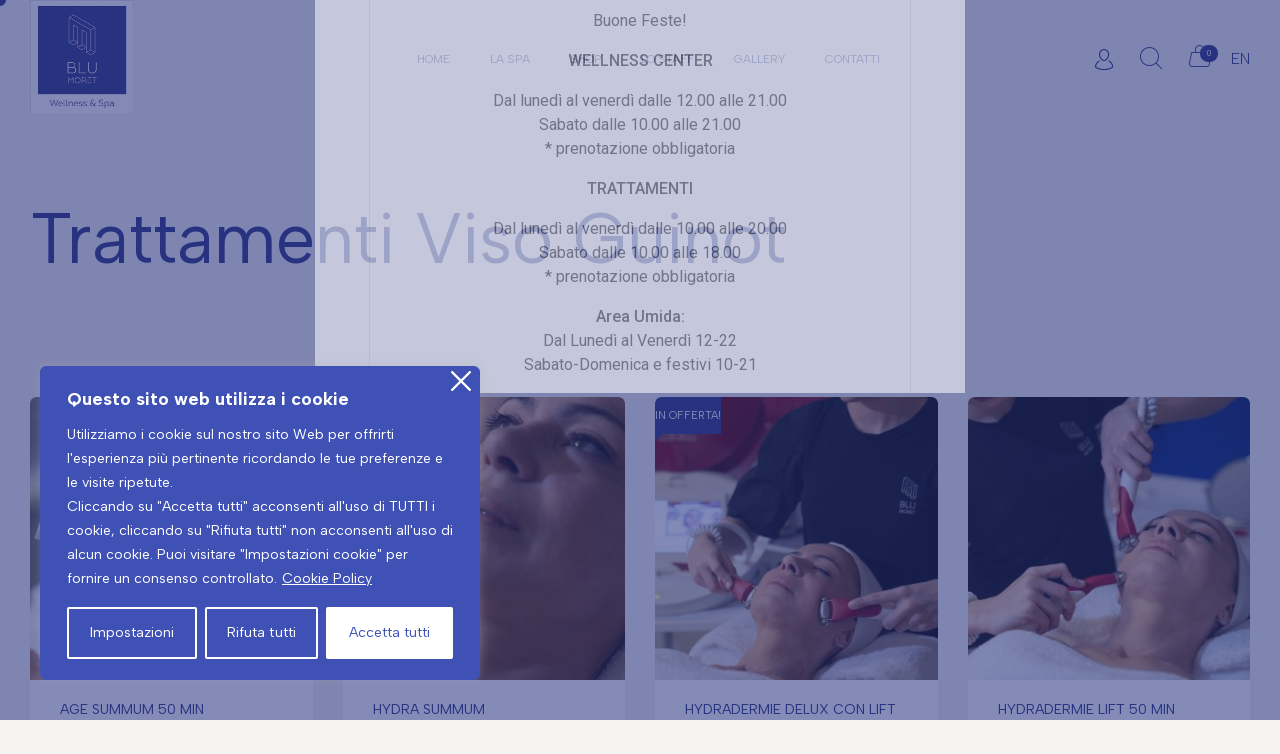

--- FILE ---
content_type: text/html; charset=UTF-8
request_url: https://spa-blumoret.it/categoria-prodotto/trattamenti-viso/
body_size: 37434
content:
<!DOCTYPE html>
<html lang="it-IT" class="no-js">
<head>
<meta charset="UTF-8" />
<meta http-equiv="X-UA-Compatible" content="IE=edge" />
<meta name="viewport" content="width=device-width, initial-scale=1">
<style id="vamtam-theme-options">:root {--vamtam-default-bg-color:#fff;
--vamtam-default-line-color:rgba( var( --vamtam-accent-color-7-rgb ), 1 );
--vamtam-small-padding:20px;
--vamtam-horizontal-padding:50px;
--vamtam-vertical-padding:30px;
--vamtam-horizontal-padding-large:60px;
--vamtam-vertical-padding-large:60px;
--vamtam-no-border-link:none;
--vamtam-border-radius:0px;
--vamtam-border-radius-oval:0px;
--vamtam-border-radius-small:0px;
--vamtam-overlay-color:#000000;
--vamtam-overlay-color-hc:#ffffff;
--vamtam-box-outer-padding:60px;
--vamtam-body-link-regular:#000000;
--vamtam-body-link-visited:#000000;
--vamtam-body-link-hover:#273380;
--vamtam-body-link-active:#273380;
--vamtam-body-background-color:#F5F3F1;
--vamtam-input-border-radius:0px 0px 0px 0px;
--vamtam-input-border-color:#5E5E5E;
--vamtam-btn-text-color:#F5F3F1;
--vamtam-btn-hover-text-color:#FFFFFF;
--vamtam-btn-bg-color:#273380;
--vamtam-btn-hover-bg-color:#273380;
--vamtam-site-max-width:1260px;
--vamtam-primary-font-color:#000000;
--vamtam-h1-color:#000000;
--vamtam-h2-color:#000000;
--vamtam-h3-color:#000000;
--vamtam-h4-color:#000000;
--vamtam-h5-color:#000000;
--vamtam-h6-color:#000000;
--vamtam-accent-color-1:#273380;
--vamtam-accent-color-1-hc:#FFFFFF;
--vamtam-accent-color-1-rgb:39,51,128;
--vamtam-accent-color-2:#F5F3F1;
--vamtam-accent-color-2-hc:#000000;
--vamtam-accent-color-2-rgb:245,243,241;
--vamtam-accent-color-3:#5E5E5E;
--vamtam-accent-color-3-hc:#FFFFFF;
--vamtam-accent-color-3-rgb:94,94,94;
--vamtam-accent-color-4:#DCD6CC;
--vamtam-accent-color-4-hc:#000000;
--vamtam-accent-color-4-rgb:220,214,204;
--vamtam-accent-color-5:#FFFFFF;
--vamtam-accent-color-5-hc:#000000;
--vamtam-accent-color-5-rgb:255,255,255;
--vamtam-accent-color-6:#273380;
--vamtam-accent-color-6-hc:#FFFFFF;
--vamtam-accent-color-6-rgb:39,51,128;
--vamtam-accent-color-7:#BFBDBB;
--vamtam-accent-color-7-hc:#000000;
--vamtam-accent-color-7-rgb:191,189,187;
--vamtam-accent-color-8:#FAF9F8;
--vamtam-accent-color-8-hc:#000000;
--vamtam-accent-color-8-rgb:250,249,248;
--vamtam-sticky-header-bg-color:#FFFFFF;
--vamtam-primary-font-font-family:'Albert Sans';
--vamtam-primary-font-font-weight:300;
--vamtam-primary-font-font-size-desktop:16px;
--vamtam-primary-font-font-size-tablet:16px;
--vamtam-primary-font-font-size-phone:16px;
--vamtam-primary-font-line-height-desktop:1.6em;
--vamtam-primary-font-line-height-tablet:1.6em;
--vamtam-primary-font-line-height-phone:1.6em;
--vamtam-h1-font-family:'Albert Sans';
--vamtam-h1-font-weight:normal;
--vamtam-h1-transform:none;
--vamtam-h1-font-size-desktop:70px;
--vamtam-h1-font-size-tablet:42px;
--vamtam-h1-font-size-phone:27px;
--vamtam-h1-line-height-desktop:1.2em;
--vamtam-h1-line-height-tablet:1.1em;
--vamtam-h1-line-height-phone:1.1em;
--vamtam-h2-font-family:'Albert Sans';
--vamtam-h2-font-weight:normal;
--vamtam-h2-transform:none;
--vamtam-h2-font-size-desktop:60px;
--vamtam-h2-font-size-tablet:33px;
--vamtam-h2-font-size-phone:23px;
--vamtam-h2-line-height-desktop:1.15em;
--vamtam-h2-line-height-tablet:1.1em;
--vamtam-h2-line-height-phone:1.2em;
--vamtam-h3-font-family:'Albert Sans';
--vamtam-h3-font-weight:normal;
--vamtam-h3-transform:none;
--vamtam-h3-font-size-desktop:40px;
--vamtam-h3-font-size-tablet:27px;
--vamtam-h3-font-size-phone:20px;
--vamtam-h3-line-height-desktop:1.3em;
--vamtam-h3-line-height-tablet:1.2em;
--vamtam-h3-line-height-phone:1.3em;
--vamtam-h4-font-family:'Albert Sans';
--vamtam-h4-font-weight:normal;
--vamtam-h4-transform:none;
--vamtam-h4-font-size-desktop:28px;
--vamtam-h4-font-size-tablet:20px;
--vamtam-h4-font-size-phone:18px;
--vamtam-h4-line-height-desktop:1.3em;
--vamtam-h4-line-height-tablet:1.3em;
--vamtam-h4-line-height-phone:1.3em;
--vamtam-h5-font-family:'Albert Sans';
--vamtam-h5-font-weight:normal;
--vamtam-h5-transform:uppercase;
--vamtam-h5-font-size-desktop:20px;
--vamtam-h5-font-size-tablet:17px;
--vamtam-h5-font-size-phone:16px;
--vamtam-h5-line-height-desktop:1.7em;
--vamtam-h5-line-height-tablet:1.7em;
--vamtam-h5-line-height-phone:1.7em;
--vamtam-h6-font-family:'Albert Sans';
--vamtam-h6-font-weight:normal;
--vamtam-h6-transform:uppercase;
--vamtam-h6-font-size-desktop:16px;
--vamtam-h6-font-size-tablet:15px;
--vamtam-h6-font-size-phone:14px;
--vamtam-h6-line-height-desktop:1.5em;
--vamtam-h6-line-height-tablet:1.5em;
--vamtam-h6-line-height-phone:1.5em;
--vamtam-icon-arrow-left-1:'\e918';
--vamtam-icon-arrow-right-1:'\e919';
--vamtam-icon-barcode:'\e91a';
--vamtam-icon-credit-locked:'\e91b';
--vamtam-icon-rate:'\e91d';
--vamtam-icon-shop:'\e91e';
--vamtam-icon-comments:'\e91f';
--vamtam-icon-delivery-fast:'\e920';
--vamtam-icon-email:'\e921';
--vamtam-icon-headset:'\e922';
--vamtam-icon-heart-empty:'\e923';
--vamtam-icon-heart-fill:'\e924';
--vamtam-icon-play:'\e925';
--vamtam-icon-check-1:'\e917';
--vamtam-icon-account:'\e90f';
--vamtam-icon-bag-new:'\e913';
--vamtam-icon-check:'\e914';
--vamtam-icon-delivery:'\e915';
--vamtam-icon-money-bag:'\e916';
--vamtam-icon-menu:'\e903';
--vamtam-icon-arrow-left:'\e90a';
--vamtam-icon-arrow-right:'\e90b';
--vamtam-icon-plus:'\e902';
--vamtam-icon-minus:'\e901';
--vamtam-icon-close:'\e900';
--vamtam-icon-favorite:'\e90c';
--vamtam-icon-bag:'\e904';
--vamtam-icon-vegan:'\e909';
--vamtam-icon-search:'\e910';
--vamtam-icon-sulphate:'\e912';
--vamtam-icon-heart:'\e90e';
--vamtam-icon-spray:'\e911';
--vamtam-icon-organic:'\e906';
--vamtam-icon-natural:'\e905';
--vamtam-icon-gluten:'\e90d';
--vamtam-icon-star-2:'\e907';
--vamtam-icon-star:'\e908';
--vamtam-loading-animation:url('https://spa-blumoret.it/wp-content/themes/jolie/vamtam/assets/images/loader-ring.gif');
}</style><meta name='robots' content='index, follow, max-image-preview:large, max-snippet:-1, max-video-preview:-1' />
<!-- This site is optimized with the Yoast SEO plugin v24.9 - https://yoast.com/wordpress/plugins/seo/ -->
<title>Trattamenti Viso Guinot Guinot - Blu Moret Wellness &amp; Spa</title>
<link rel="canonical" href="https://spa-blumoret.it/categoria-prodotto/trattamenti-viso/" />
<meta property="og:locale" content="it_IT" />
<meta property="og:type" content="article" />
<meta property="og:title" content="Trattamenti Viso Guinot Guinot - Blu Moret Wellness &amp; Spa" />
<meta property="og:url" content="https://spa-blumoret.it/categoria-prodotto/trattamenti-viso/" />
<meta property="og:site_name" content="Blu Moret Wellness &amp; Spa" />
<meta property="og:image" content="https://spa-blumoret.it/wp-content/uploads/2021/06/blu-moret-wellness-spa-centro-benessere-udine-logo.jpg" />
<meta property="og:image:width" content="200" />
<meta property="og:image:height" content="220" />
<meta property="og:image:type" content="image/jpeg" />
<meta name="twitter:card" content="summary_large_image" />
<script type="application/ld+json" class="yoast-schema-graph">{"@context":"https://schema.org","@graph":[{"@type":"CollectionPage","@id":"https://spa-blumoret.it/categoria-prodotto/trattamenti-viso/","url":"https://spa-blumoret.it/categoria-prodotto/trattamenti-viso/","name":"Trattamenti Viso Guinot Guinot - Blu Moret Wellness &amp; Spa","isPartOf":{"@id":"https://spa-blumoret.it/#website"},"primaryImageOfPage":{"@id":"https://spa-blumoret.it/categoria-prodotto/trattamenti-viso/#primaryimage"},"image":{"@id":"https://spa-blumoret.it/categoria-prodotto/trattamenti-viso/#primaryimage"},"thumbnailUrl":"https://spa-blumoret.it/wp-content/uploads/2023/09/Lift-Summum.jpg","breadcrumb":{"@id":"https://spa-blumoret.it/categoria-prodotto/trattamenti-viso/#breadcrumb"},"inLanguage":"it-IT"},{"@type":"ImageObject","inLanguage":"it-IT","@id":"https://spa-blumoret.it/categoria-prodotto/trattamenti-viso/#primaryimage","url":"https://spa-blumoret.it/wp-content/uploads/2023/09/Lift-Summum.jpg","contentUrl":"https://spa-blumoret.it/wp-content/uploads/2023/09/Lift-Summum.jpg","width":1200,"height":1200},{"@type":"BreadcrumbList","@id":"https://spa-blumoret.it/categoria-prodotto/trattamenti-viso/#breadcrumb","itemListElement":[{"@type":"ListItem","position":1,"name":"Home","item":"https://spa-blumoret.it/"},{"@type":"ListItem","position":2,"name":"Trattamenti Viso Guinot"}]},{"@type":"WebSite","@id":"https://spa-blumoret.it/#website","url":"https://spa-blumoret.it/","name":"Blu Moret Wellness & Spa","description":"Wellness &amp; Spa a Udine","publisher":{"@id":"https://spa-blumoret.it/#organization"},"alternateName":"Blu Moret","potentialAction":[{"@type":"SearchAction","target":{"@type":"EntryPoint","urlTemplate":"https://spa-blumoret.it/?s={search_term_string}"},"query-input":{"@type":"PropertyValueSpecification","valueRequired":true,"valueName":"search_term_string"}}],"inLanguage":"it-IT"},{"@type":"Organization","@id":"https://spa-blumoret.it/#organization","name":"Blu Moret Wellness & Spa","alternateName":"Blu Moret","url":"https://spa-blumoret.it/","logo":{"@type":"ImageObject","inLanguage":"it-IT","@id":"https://spa-blumoret.it/#/schema/logo/image/","url":"https://spa-blumoret.it/wp-content/uploads/2021/06/blu-moret-wellness-spa-centro-benessere-udine-logo.jpg","contentUrl":"https://spa-blumoret.it/wp-content/uploads/2021/06/blu-moret-wellness-spa-centro-benessere-udine-logo.jpg","width":200,"height":220,"caption":"Blu Moret Wellness & Spa"},"image":{"@id":"https://spa-blumoret.it/#/schema/logo/image/"},"sameAs":["https://www.facebook.com/BluMoret.Udine/?locale=it_IT"]}]}</script>
<!-- / Yoast SEO plugin. -->
<link rel="alternate" type="application/rss+xml" title="Blu Moret Wellness &amp; Spa &raquo; Feed" href="https://spa-blumoret.it/feed/" />
<link rel="alternate" type="application/rss+xml" title="Blu Moret Wellness &amp; Spa &raquo; Feed dei commenti" href="https://spa-blumoret.it/comments/feed/" />
<link rel="alternate" type="application/rss+xml" title="Feed Blu Moret Wellness &amp; Spa &raquo; Trattamenti Viso Guinot Category" href="https://spa-blumoret.it/categoria-prodotto/trattamenti-viso/feed/" />
<style id='wp-img-auto-sizes-contain-inline-css' type='text/css'>
img:is([sizes=auto i],[sizes^="auto," i]){contain-intrinsic-size:3000px 1500px}
/*# sourceURL=wp-img-auto-sizes-contain-inline-css */
</style>
<style id='wp-emoji-styles-inline-css' type='text/css'>
img.wp-smiley, img.emoji {
display: inline !important;
border: none !important;
box-shadow: none !important;
height: 1em !important;
width: 1em !important;
margin: 0 0.07em !important;
vertical-align: -0.1em !important;
background: none !important;
padding: 0 !important;
}
/*# sourceURL=wp-emoji-styles-inline-css */
</style>
<!-- <link rel='stylesheet' id='wp-block-library-css' href='https://spa-blumoret.it/wp-includes/css/dist/block-library/style.min.css?ver=6.9' type='text/css' media='all' /> -->
<!-- <link rel='stylesheet' id='wc-blocks-style-css' href='https://spa-blumoret.it/wp-content/plugins/woocommerce/assets/client/blocks/wc-blocks.css?ver=wc-8.9.3' type='text/css' media='all' /> -->
<link rel="stylesheet" type="text/css" href="//spa-blumoret.it/wp-content/cache/wpfc-minified/8wqogzfa/fnah3.css" media="all"/>
<style id='global-styles-inline-css' type='text/css'>
:root{--wp--preset--aspect-ratio--square: 1;--wp--preset--aspect-ratio--4-3: 4/3;--wp--preset--aspect-ratio--3-4: 3/4;--wp--preset--aspect-ratio--3-2: 3/2;--wp--preset--aspect-ratio--2-3: 2/3;--wp--preset--aspect-ratio--16-9: 16/9;--wp--preset--aspect-ratio--9-16: 9/16;--wp--preset--color--black: #000000;--wp--preset--color--cyan-bluish-gray: #abb8c3;--wp--preset--color--white: #ffffff;--wp--preset--color--pale-pink: #f78da7;--wp--preset--color--vivid-red: #cf2e2e;--wp--preset--color--luminous-vivid-orange: #ff6900;--wp--preset--color--luminous-vivid-amber: #fcb900;--wp--preset--color--light-green-cyan: #7bdcb5;--wp--preset--color--vivid-green-cyan: #00d084;--wp--preset--color--pale-cyan-blue: #8ed1fc;--wp--preset--color--vivid-cyan-blue: #0693e3;--wp--preset--color--vivid-purple: #9b51e0;--wp--preset--gradient--vivid-cyan-blue-to-vivid-purple: linear-gradient(135deg,rgb(6,147,227) 0%,rgb(155,81,224) 100%);--wp--preset--gradient--light-green-cyan-to-vivid-green-cyan: linear-gradient(135deg,rgb(122,220,180) 0%,rgb(0,208,130) 100%);--wp--preset--gradient--luminous-vivid-amber-to-luminous-vivid-orange: linear-gradient(135deg,rgb(252,185,0) 0%,rgb(255,105,0) 100%);--wp--preset--gradient--luminous-vivid-orange-to-vivid-red: linear-gradient(135deg,rgb(255,105,0) 0%,rgb(207,46,46) 100%);--wp--preset--gradient--very-light-gray-to-cyan-bluish-gray: linear-gradient(135deg,rgb(238,238,238) 0%,rgb(169,184,195) 100%);--wp--preset--gradient--cool-to-warm-spectrum: linear-gradient(135deg,rgb(74,234,220) 0%,rgb(151,120,209) 20%,rgb(207,42,186) 40%,rgb(238,44,130) 60%,rgb(251,105,98) 80%,rgb(254,248,76) 100%);--wp--preset--gradient--blush-light-purple: linear-gradient(135deg,rgb(255,206,236) 0%,rgb(152,150,240) 100%);--wp--preset--gradient--blush-bordeaux: linear-gradient(135deg,rgb(254,205,165) 0%,rgb(254,45,45) 50%,rgb(107,0,62) 100%);--wp--preset--gradient--luminous-dusk: linear-gradient(135deg,rgb(255,203,112) 0%,rgb(199,81,192) 50%,rgb(65,88,208) 100%);--wp--preset--gradient--pale-ocean: linear-gradient(135deg,rgb(255,245,203) 0%,rgb(182,227,212) 50%,rgb(51,167,181) 100%);--wp--preset--gradient--electric-grass: linear-gradient(135deg,rgb(202,248,128) 0%,rgb(113,206,126) 100%);--wp--preset--gradient--midnight: linear-gradient(135deg,rgb(2,3,129) 0%,rgb(40,116,252) 100%);--wp--preset--font-size--small: 13px;--wp--preset--font-size--medium: 20px;--wp--preset--font-size--large: 36px;--wp--preset--font-size--x-large: 42px;--wp--preset--spacing--20: 0.44rem;--wp--preset--spacing--30: 0.67rem;--wp--preset--spacing--40: 1rem;--wp--preset--spacing--50: 1.5rem;--wp--preset--spacing--60: 2.25rem;--wp--preset--spacing--70: 3.38rem;--wp--preset--spacing--80: 5.06rem;--wp--preset--shadow--natural: 6px 6px 9px rgba(0, 0, 0, 0.2);--wp--preset--shadow--deep: 12px 12px 50px rgba(0, 0, 0, 0.4);--wp--preset--shadow--sharp: 6px 6px 0px rgba(0, 0, 0, 0.2);--wp--preset--shadow--outlined: 6px 6px 0px -3px rgb(255, 255, 255), 6px 6px rgb(0, 0, 0);--wp--preset--shadow--crisp: 6px 6px 0px rgb(0, 0, 0);}:where(.is-layout-flex){gap: 0.5em;}:where(.is-layout-grid){gap: 0.5em;}body .is-layout-flex{display: flex;}.is-layout-flex{flex-wrap: wrap;align-items: center;}.is-layout-flex > :is(*, div){margin: 0;}body .is-layout-grid{display: grid;}.is-layout-grid > :is(*, div){margin: 0;}:where(.wp-block-columns.is-layout-flex){gap: 2em;}:where(.wp-block-columns.is-layout-grid){gap: 2em;}:where(.wp-block-post-template.is-layout-flex){gap: 1.25em;}:where(.wp-block-post-template.is-layout-grid){gap: 1.25em;}.has-black-color{color: var(--wp--preset--color--black) !important;}.has-cyan-bluish-gray-color{color: var(--wp--preset--color--cyan-bluish-gray) !important;}.has-white-color{color: var(--wp--preset--color--white) !important;}.has-pale-pink-color{color: var(--wp--preset--color--pale-pink) !important;}.has-vivid-red-color{color: var(--wp--preset--color--vivid-red) !important;}.has-luminous-vivid-orange-color{color: var(--wp--preset--color--luminous-vivid-orange) !important;}.has-luminous-vivid-amber-color{color: var(--wp--preset--color--luminous-vivid-amber) !important;}.has-light-green-cyan-color{color: var(--wp--preset--color--light-green-cyan) !important;}.has-vivid-green-cyan-color{color: var(--wp--preset--color--vivid-green-cyan) !important;}.has-pale-cyan-blue-color{color: var(--wp--preset--color--pale-cyan-blue) !important;}.has-vivid-cyan-blue-color{color: var(--wp--preset--color--vivid-cyan-blue) !important;}.has-vivid-purple-color{color: var(--wp--preset--color--vivid-purple) !important;}.has-black-background-color{background-color: var(--wp--preset--color--black) !important;}.has-cyan-bluish-gray-background-color{background-color: var(--wp--preset--color--cyan-bluish-gray) !important;}.has-white-background-color{background-color: var(--wp--preset--color--white) !important;}.has-pale-pink-background-color{background-color: var(--wp--preset--color--pale-pink) !important;}.has-vivid-red-background-color{background-color: var(--wp--preset--color--vivid-red) !important;}.has-luminous-vivid-orange-background-color{background-color: var(--wp--preset--color--luminous-vivid-orange) !important;}.has-luminous-vivid-amber-background-color{background-color: var(--wp--preset--color--luminous-vivid-amber) !important;}.has-light-green-cyan-background-color{background-color: var(--wp--preset--color--light-green-cyan) !important;}.has-vivid-green-cyan-background-color{background-color: var(--wp--preset--color--vivid-green-cyan) !important;}.has-pale-cyan-blue-background-color{background-color: var(--wp--preset--color--pale-cyan-blue) !important;}.has-vivid-cyan-blue-background-color{background-color: var(--wp--preset--color--vivid-cyan-blue) !important;}.has-vivid-purple-background-color{background-color: var(--wp--preset--color--vivid-purple) !important;}.has-black-border-color{border-color: var(--wp--preset--color--black) !important;}.has-cyan-bluish-gray-border-color{border-color: var(--wp--preset--color--cyan-bluish-gray) !important;}.has-white-border-color{border-color: var(--wp--preset--color--white) !important;}.has-pale-pink-border-color{border-color: var(--wp--preset--color--pale-pink) !important;}.has-vivid-red-border-color{border-color: var(--wp--preset--color--vivid-red) !important;}.has-luminous-vivid-orange-border-color{border-color: var(--wp--preset--color--luminous-vivid-orange) !important;}.has-luminous-vivid-amber-border-color{border-color: var(--wp--preset--color--luminous-vivid-amber) !important;}.has-light-green-cyan-border-color{border-color: var(--wp--preset--color--light-green-cyan) !important;}.has-vivid-green-cyan-border-color{border-color: var(--wp--preset--color--vivid-green-cyan) !important;}.has-pale-cyan-blue-border-color{border-color: var(--wp--preset--color--pale-cyan-blue) !important;}.has-vivid-cyan-blue-border-color{border-color: var(--wp--preset--color--vivid-cyan-blue) !important;}.has-vivid-purple-border-color{border-color: var(--wp--preset--color--vivid-purple) !important;}.has-vivid-cyan-blue-to-vivid-purple-gradient-background{background: var(--wp--preset--gradient--vivid-cyan-blue-to-vivid-purple) !important;}.has-light-green-cyan-to-vivid-green-cyan-gradient-background{background: var(--wp--preset--gradient--light-green-cyan-to-vivid-green-cyan) !important;}.has-luminous-vivid-amber-to-luminous-vivid-orange-gradient-background{background: var(--wp--preset--gradient--luminous-vivid-amber-to-luminous-vivid-orange) !important;}.has-luminous-vivid-orange-to-vivid-red-gradient-background{background: var(--wp--preset--gradient--luminous-vivid-orange-to-vivid-red) !important;}.has-very-light-gray-to-cyan-bluish-gray-gradient-background{background: var(--wp--preset--gradient--very-light-gray-to-cyan-bluish-gray) !important;}.has-cool-to-warm-spectrum-gradient-background{background: var(--wp--preset--gradient--cool-to-warm-spectrum) !important;}.has-blush-light-purple-gradient-background{background: var(--wp--preset--gradient--blush-light-purple) !important;}.has-blush-bordeaux-gradient-background{background: var(--wp--preset--gradient--blush-bordeaux) !important;}.has-luminous-dusk-gradient-background{background: var(--wp--preset--gradient--luminous-dusk) !important;}.has-pale-ocean-gradient-background{background: var(--wp--preset--gradient--pale-ocean) !important;}.has-electric-grass-gradient-background{background: var(--wp--preset--gradient--electric-grass) !important;}.has-midnight-gradient-background{background: var(--wp--preset--gradient--midnight) !important;}.has-small-font-size{font-size: var(--wp--preset--font-size--small) !important;}.has-medium-font-size{font-size: var(--wp--preset--font-size--medium) !important;}.has-large-font-size{font-size: var(--wp--preset--font-size--large) !important;}.has-x-large-font-size{font-size: var(--wp--preset--font-size--x-large) !important;}
/*# sourceURL=global-styles-inline-css */
</style>
<style id='classic-theme-styles-inline-css' type='text/css'>
/*! This file is auto-generated */
.wp-block-button__link{color:#fff;background-color:#32373c;border-radius:9999px;box-shadow:none;text-decoration:none;padding:calc(.667em + 2px) calc(1.333em + 2px);font-size:1.125em}.wp-block-file__button{background:#32373c;color:#fff;text-decoration:none}
/*# sourceURL=/wp-includes/css/classic-themes.min.css */
</style>
<!-- <link rel='stylesheet' id='woocommerce-layout-css' href='https://spa-blumoret.it/wp-content/plugins/woocommerce/assets/css/woocommerce-layout.css?ver=8.9.3' type='text/css' media='all' /> -->
<link rel="stylesheet" type="text/css" href="//spa-blumoret.it/wp-content/cache/wpfc-minified/lygauy6s/4b1p.css" media="all"/>
<!-- <link rel='stylesheet' id='woocommerce-smallscreen-css' href='https://spa-blumoret.it/wp-content/plugins/woocommerce/assets/css/woocommerce-smallscreen.css?ver=8.9.3' type='text/css' media='only screen and (max-width: 768px)' /> -->
<link rel="stylesheet" type="text/css" href="//spa-blumoret.it/wp-content/cache/wpfc-minified/8bb6l7bq/4b1p.css" media="only screen and (max-width: 768px)"/>
<!-- <link rel='stylesheet' id='woocommerce-general-css' href='https://spa-blumoret.it/wp-content/plugins/woocommerce/assets/css/woocommerce.css?ver=8.9.3' type='text/css' media='all' /> -->
<link rel="stylesheet" type="text/css" href="//spa-blumoret.it/wp-content/cache/wpfc-minified/maawnuo9/4b1p.css" media="all"/>
<style id='woocommerce-inline-inline-css' type='text/css'>
.woocommerce form .form-row .required { visibility: visible; }
/*# sourceURL=woocommerce-inline-inline-css */
</style>
<!-- <link rel='stylesheet' id='trp-language-switcher-style-css' href='https://spa-blumoret.it/wp-content/plugins/translatepress-multilingual/assets/css/trp-language-switcher.css?ver=2.9.11' type='text/css' media='all' /> -->
<!-- <link rel='stylesheet' id='elementor-frontend-css' href='https://spa-blumoret.it/wp-content/plugins/elementor/assets/css/frontend-lite.min.css?ver=3.21.7' type='text/css' media='all' /> -->
<!-- <link rel='stylesheet' id='swiper-css' href='https://spa-blumoret.it/wp-content/plugins/elementor/assets/lib/swiper/v8/css/swiper.min.css?ver=8.4.5' type='text/css' media='all' /> -->
<link rel="stylesheet" type="text/css" href="//spa-blumoret.it/wp-content/cache/wpfc-minified/7c6fivd8/4b1p.css" media="all"/>
<link rel='stylesheet' id='elementor-post-5-css' href='https://spa-blumoret.it/wp-content/uploads/elementor/css/post-5.css?ver=1716494334' type='text/css' media='all' />
<!-- <link rel='stylesheet' id='elementor-pro-css' href='https://spa-blumoret.it/wp-content/plugins/elementor-pro/assets/css/frontend-lite.min.css?ver=3.21.3' type='text/css' media='all' /> -->
<!-- <link rel='stylesheet' id='elementor-icons-theme-icons-css' href='https://spa-blumoret.it/wp-content/uploads/elementor/custom-icons/theme-icons/style.css?ver=1.0.0' type='text/css' media='all' /> -->
<link rel="stylesheet" type="text/css" href="//spa-blumoret.it/wp-content/cache/wpfc-minified/1ze4ixik/4b1p.css" media="all"/>
<link rel='stylesheet' id='elementor-post-21698-css' href='https://spa-blumoret.it/wp-content/uploads/elementor/css/post-21698.css?ver=1745936983' type='text/css' media='all' />
<link rel='stylesheet' id='elementor-post-19816-css' href='https://spa-blumoret.it/wp-content/uploads/elementor/css/post-19816.css?ver=1727100228' type='text/css' media='all' />
<link rel='stylesheet' id='elementor-post-4144-css' href='https://spa-blumoret.it/wp-content/uploads/elementor/css/post-4144.css?ver=1716496536' type='text/css' media='all' />
<link rel='stylesheet' id='elementor-post-31298-css' href='https://spa-blumoret.it/wp-content/uploads/elementor/css/post-31298.css?ver=1764573070' type='text/css' media='all' />
<link rel='stylesheet' id='elementor-post-19100-css' href='https://spa-blumoret.it/wp-content/uploads/elementor/css/post-19100.css?ver=1716494343' type='text/css' media='all' />
<link rel='stylesheet' id='elementor-post-19089-css' href='https://spa-blumoret.it/wp-content/uploads/elementor/css/post-19089.css?ver=1716494343' type='text/css' media='all' />
<link rel='stylesheet' id='elementor-post-19067-css' href='https://spa-blumoret.it/wp-content/uploads/elementor/css/post-19067.css?ver=1716494343' type='text/css' media='all' />
<link rel='stylesheet' id='elementor-post-19038-css' href='https://spa-blumoret.it/wp-content/uploads/elementor/css/post-19038.css?ver=1716494343' type='text/css' media='all' />
<link rel='stylesheet' id='elementor-post-751-css' href='https://spa-blumoret.it/wp-content/uploads/elementor/css/post-751.css?ver=1716498900' type='text/css' media='all' />
<!-- <link rel='stylesheet' id='vamtam-front-all-css' href='https://spa-blumoret.it/wp-content/themes/jolie/vamtam/assets/css/dist/elementor/elementor-all.css?ver=1709983270' type='text/css' media='all' /> -->
<link rel="stylesheet" type="text/css" href="//spa-blumoret.it/wp-content/cache/wpfc-minified/kmboaluf/4b1p.css" media="all"/>
<style id='vamtam-front-all-inline-css' type='text/css'>
@font-face {
font-family: 'icomoon';
src: url(https://spa-blumoret.it/wp-content/themes/jolie/vamtam/assets/fonts/icons/icomoon.woff2) format('woff2'),
url( https://spa-blumoret.it/wp-content/themes/jolie/vamtam/assets/fonts/icons/icomoon.woff) format('woff'),
url(https://spa-blumoret.it/wp-content/themes/jolie/vamtam/assets/fonts/icons/icomoon.ttf) format('ttf');
font-weight: normal;
font-style: normal;
font-display: swap;
}
@font-face {
font-family: 'vamtam-theme';
src: url(https://spa-blumoret.it/wp-content/themes/jolie/vamtam/assets/fonts/theme-icons/theme-icons.woff2) format('woff2'),
url(https://spa-blumoret.it/wp-content/themes/jolie/vamtam/assets/fonts/theme-icons/theme-icons.woff) format('woff');
font-weight: normal;
font-style: normal;
font-display: swap;
}
@font-face {
font-family: 'Mattone';
font-style: normal;
font-weight: normal;
font-display: swap;
src: url('https://spa-blumoret.it/wp-content/uploads/2021/07/Mattone-150.woff2') format('woff2'),
url('https://spa-blumoret.it/wp-content/uploads/2021/07/Mattone-150.woff') format('woff');
}
/*# sourceURL=vamtam-front-all-inline-css */
</style>
<link rel='stylesheet' id='my-child-theme-style-css' href='https://spa-blumoret.it/wp-content/themes/jolie-child/style.css?ver=6.9' type='text/css' media='all' />
<link rel='stylesheet' id='vamtam-theme-elementor-max-low-css' href='https://spa-blumoret.it/wp-content/themes/jolie/vamtam/assets/css/dist/elementor/responsive/elementor-max-low.css?ver=1709983270' type='text/css' media='(min-width: 1025px) and (max-width: 1260px)' />
<!-- <link rel='stylesheet' id='vamtam-theme-elementor-max-css' href='https://spa-blumoret.it/wp-content/themes/jolie/vamtam/assets/css/dist/elementor/responsive/elementor-max.css?ver=1709983270' type='text/css' media='(min-width: 1025px)' /> -->
<link rel="stylesheet" type="text/css" href="//spa-blumoret.it/wp-content/cache/wpfc-minified/8u7yd1xo/4b1p.css" media="(min-width: 1025px)"/>
<!-- <link rel='stylesheet' id='vamtam-theme-elementor-below-max-css' href='https://spa-blumoret.it/wp-content/themes/jolie/vamtam/assets/css/dist/elementor/responsive/elementor-below-max.css?ver=1709983270' type='text/css' media='(max-width: 1024px)' /> -->
<link rel="stylesheet" type="text/css" href="//spa-blumoret.it/wp-content/cache/wpfc-minified/duop2tb0/4b1p.css" media="(max-width: 1024px)"/>
<!-- <link rel='stylesheet' id='vamtam-theme-elementor-small-css' href='https://spa-blumoret.it/wp-content/themes/jolie/vamtam/assets/css/dist/elementor/responsive/elementor-small.css?ver=1709983270' type='text/css' media='(max-width: 767px)' /> -->
<link rel="stylesheet" type="text/css" href="//spa-blumoret.it/wp-content/cache/wpfc-minified/1orxkdrs/4b1p.css" media="(max-width: 767px)"/>
<link rel='stylesheet' id='google-fonts-1-css' href='https://fonts.googleapis.com/css?family=Albert+Sans%3A100%2C100italic%2C200%2C200italic%2C300%2C300italic%2C400%2C400italic%2C500%2C500italic%2C600%2C600italic%2C700%2C700italic%2C800%2C800italic%2C900%2C900italic%7CRoboto%3A100%2C100italic%2C200%2C200italic%2C300%2C300italic%2C400%2C400italic%2C500%2C500italic%2C600%2C600italic%2C700%2C700italic%2C800%2C800italic%2C900%2C900italic%7CKanit%3A100%2C100italic%2C200%2C200italic%2C300%2C300italic%2C400%2C400italic%2C500%2C500italic%2C600%2C600italic%2C700%2C700italic%2C800%2C800italic%2C900%2C900italic&#038;display=swap&#038;ver=6.9' type='text/css' media='all' />
<link rel="preconnect" href="https://fonts.gstatic.com/" crossorigin><script type="text/javascript" id="cookie-law-info-js-extra">
/* <![CDATA[ */
var _ckyConfig = {"_ipData":[],"_assetsURL":"https://spa-blumoret.it/wp-content/plugins/cookie-law-info/lite/frontend/images/","_publicURL":"https://spa-blumoret.it","_expiry":"365","_categories":[{"name":"Necessari","slug":"necessary","isNecessary":true,"ccpaDoNotSell":true,"cookies":[{"cookieID":"woocommerce_items_in_cart","domain":"spa-blumoret.it","provider":""},{"cookieID":"woocommerce_cart_hash","domain":"spa-blumoret.it","provider":""},{"cookieID":"wp_woocommerce_session_*","domain":"spa-blumoret.it","provider":""},{"cookieID":"wordpress_logged_in_*","domain":"spa-blumoret.it","provider":""},{"cookieID":"cookieyes-consent","domain":"spa-blumoret.it","provider":""},{"cookieID":"pum-29667","domain":"spa-blumoret.it","provider":""}],"active":true,"defaultConsent":{"gdpr":true,"ccpa":true}},{"name":"Functional","slug":"functional","isNecessary":false,"ccpaDoNotSell":true,"cookies":[],"active":true,"defaultConsent":{"gdpr":false,"ccpa":false}},{"name":"Analisi","slug":"analytics","isNecessary":false,"ccpaDoNotSell":true,"cookies":[{"cookieID":"_ga, _ga*","domain":"google-analytics.com","provider":"googletagmanager.com"}],"active":true,"defaultConsent":{"gdpr":false,"ccpa":false}},{"name":"Performance","slug":"performance","isNecessary":false,"ccpaDoNotSell":true,"cookies":[],"active":true,"defaultConsent":{"gdpr":false,"ccpa":false}},{"name":"Marketing","slug":"advertisement","isNecessary":false,"ccpaDoNotSell":true,"cookies":[{"cookieID":"_fbp","domain":"facebook.com","provider":"facebook.net"}],"active":true,"defaultConsent":{"gdpr":false,"ccpa":false}}],"_activeLaw":"gdpr","_rootDomain":"","_block":"1","_showBanner":"1","_bannerConfig":{"settings":{"type":"box","preferenceCenterType":"popup","position":"bottom-left","applicableLaw":"gdpr"},"behaviours":{"reloadBannerOnAccept":true,"loadAnalyticsByDefault":false,"animations":{"onLoad":"animate","onHide":"sticky"}},"config":{"revisitConsent":{"status":true,"tag":"revisit-consent","position":"bottom-left","meta":{"url":"#"},"styles":{"background-color":"#3F51B5"},"elements":{"title":{"type":"text","tag":"revisit-consent-title","status":true,"styles":{"color":"#0056a7"}}}},"preferenceCenter":{"toggle":{"status":true,"tag":"detail-category-toggle","type":"toggle","states":{"active":{"styles":{"background-color":"#1863DC"}},"inactive":{"styles":{"background-color":"#D0D5D2"}}}}},"categoryPreview":{"status":false,"toggle":{"status":true,"tag":"detail-category-preview-toggle","type":"toggle","states":{"active":{"styles":{"background-color":"#1863DC"}},"inactive":{"styles":{"background-color":"#D0D5D2"}}}}},"videoPlaceholder":{"status":true,"styles":{"background-color":"#3F51B5","border-color":"#3F51B5","color":"#ffffff"}},"readMore":{"status":true,"tag":"readmore-button","type":"link","meta":{"noFollow":true,"newTab":true},"styles":{"color":"#ffffff","background-color":"transparent","border-color":"transparent"}},"auditTable":{"status":true},"optOption":{"status":true,"toggle":{"status":true,"tag":"optout-option-toggle","type":"toggle","states":{"active":{"styles":{"background-color":"#1863dc"}},"inactive":{"styles":{"background-color":"#FFFFFF"}}}}}}},"_version":"3.2.9","_logConsent":"1","_tags":[{"tag":"accept-button","styles":{"color":"#3f51b5","background-color":"#ffffff","border-color":"#ffffff"}},{"tag":"reject-button","styles":{"color":"#ffffff","background-color":"transparent","border-color":"#ffffff"}},{"tag":"settings-button","styles":{"color":"#ffffff","background-color":"transparent","border-color":"#ffffff"}},{"tag":"readmore-button","styles":{"color":"#ffffff","background-color":"transparent","border-color":"transparent"}},{"tag":"donotsell-button","styles":{"color":"#1863DC","background-color":"transparent","border-color":"transparent"}},{"tag":"accept-button","styles":{"color":"#3f51b5","background-color":"#ffffff","border-color":"#ffffff"}},{"tag":"revisit-consent","styles":{"background-color":"#3F51B5"}}],"_shortCodes":[{"key":"cky_readmore","content":"\u003Ca href=\"/privacy-policy/#cookie\" class=\"cky-policy\" aria-label=\"Cookie Policy\" target=\"_blank\" rel=\"noopener\" data-cky-tag=\"readmore-button\"\u003ECookie Policy\u003C/a\u003E","tag":"readmore-button","status":true,"attributes":{"rel":"nofollow","target":"_blank"}},{"key":"cky_show_desc","content":"\u003Cbutton class=\"cky-show-desc-btn\" data-cky-tag=\"show-desc-button\" aria-label=\"Mostra di pi\u00f9\"\u003EMostra di pi\u00f9\u003C/button\u003E","tag":"show-desc-button","status":true,"attributes":[]},{"key":"cky_hide_desc","content":"\u003Cbutton class=\"cky-show-desc-btn\" data-cky-tag=\"hide-desc-button\" aria-label=\"Mostra di meno\"\u003EMostra di meno\u003C/button\u003E","tag":"hide-desc-button","status":true,"attributes":[]},{"key":"cky_category_toggle_label","content":"[cky_{{status}}_category_label] [cky_preference_{{category_slug}}_title]","tag":"","status":true,"attributes":[]},{"key":"cky_enable_category_label","content":"Enable","tag":"","status":true,"attributes":[]},{"key":"cky_disable_category_label","content":"Disable","tag":"","status":true,"attributes":[]},{"key":"cky_video_placeholder","content":"\u003Cdiv class=\"video-placeholder-normal\" data-cky-tag=\"video-placeholder\" id=\"[UNIQUEID]\"\u003E\u003Cp class=\"video-placeholder-text-normal\" data-cky-tag=\"placeholder-title\"\u003EPer vedere questo contenuto \u00e8 necessario abilitare i cookie.\u003C/p\u003E\u003C/div\u003E","tag":"","status":true,"attributes":[]},{"key":"cky_enable_optout_label","content":"Enable","tag":"","status":true,"attributes":[]},{"key":"cky_disable_optout_label","content":"Disable","tag":"","status":true,"attributes":[]},{"key":"cky_optout_toggle_label","content":"[cky_{{status}}_optout_label] [cky_optout_option_title]","tag":"","status":true,"attributes":[]},{"key":"cky_optout_option_title","content":"Do Not Sell or Share My Personal Information","tag":"","status":true,"attributes":[]},{"key":"cky_optout_close_label","content":"Close","tag":"","status":true,"attributes":[]}],"_rtl":"","_language":"en","_providersToBlock":[{"re":"googletagmanager.com","categories":["analytics"]},{"re":"facebook.net","categories":["advertisement"]}]};
var _ckyStyles = {"css":".cky-overlay{background: #000000; opacity: 0.4; position: fixed; top: 0; left: 0; width: 100%; height: 100%; z-index: 99999999;}.cky-hide{display: none;}.cky-btn-revisit-wrapper{display: flex; align-items: center; justify-content: center; background: #0056a7; width: 45px; height: 45px; border-radius: 50%; position: fixed; z-index: 999999; cursor: pointer;}.cky-revisit-bottom-left{bottom: 15px; left: 15px;}.cky-revisit-bottom-right{bottom: 15px; right: 15px;}.cky-btn-revisit-wrapper .cky-btn-revisit{display: flex; align-items: center; justify-content: center; background: none; border: none; cursor: pointer; position: relative; margin: 0; padding: 0;}.cky-btn-revisit-wrapper .cky-btn-revisit img{max-width: fit-content; margin: 0; height: 30px; width: 30px;}.cky-revisit-bottom-left:hover::before{content: attr(data-tooltip); position: absolute; background: #4e4b66; color: #ffffff; left: calc(100% + 7px); font-size: 12px; line-height: 16px; width: max-content; padding: 4px 8px; border-radius: 4px;}.cky-revisit-bottom-left:hover::after{position: absolute; content: \"\"; border: 5px solid transparent; left: calc(100% + 2px); border-left-width: 0; border-right-color: #4e4b66;}.cky-revisit-bottom-right:hover::before{content: attr(data-tooltip); position: absolute; background: #4e4b66; color: #ffffff; right: calc(100% + 7px); font-size: 12px; line-height: 16px; width: max-content; padding: 4px 8px; border-radius: 4px;}.cky-revisit-bottom-right:hover::after{position: absolute; content: \"\"; border: 5px solid transparent; right: calc(100% + 2px); border-right-width: 0; border-left-color: #4e4b66;}.cky-revisit-hide{display: none;}.cky-consent-container{position: fixed; width: 440px; box-sizing: border-box; z-index: 9999999; border-radius: 6px;}.cky-consent-container .cky-consent-bar{background: #ffffff; border: 1px solid; padding: 20px 26px; box-shadow: 0 -1px 10px 0 #acabab4d; border-radius: 6px;}.cky-box-bottom-left{bottom: 40px; left: 40px;}.cky-box-bottom-right{bottom: 40px; right: 40px;}.cky-box-top-left{top: 40px; left: 40px;}.cky-box-top-right{top: 40px; right: 40px;}.cky-custom-brand-logo-wrapper .cky-custom-brand-logo{width: 100px; height: auto; margin: 0 0 12px 0;}.cky-notice .cky-title{color: #212121; font-weight: 700; font-size: 18px; line-height: 24px; margin: 0 0 12px 0;}.cky-notice-des *,.cky-preference-content-wrapper *,.cky-accordion-header-des *,.cky-gpc-wrapper .cky-gpc-desc *{font-size: 14px;}.cky-notice-des{color: #212121; font-size: 14px; line-height: 24px; font-weight: 400;}.cky-notice-des img{height: 25px; width: 25px;}.cky-consent-bar .cky-notice-des p,.cky-gpc-wrapper .cky-gpc-desc p,.cky-preference-body-wrapper .cky-preference-content-wrapper p,.cky-accordion-header-wrapper .cky-accordion-header-des p,.cky-cookie-des-table li div:last-child p{color: inherit; margin-top: 0; overflow-wrap: break-word;}.cky-notice-des P:last-child,.cky-preference-content-wrapper p:last-child,.cky-cookie-des-table li div:last-child p:last-child,.cky-gpc-wrapper .cky-gpc-desc p:last-child{margin-bottom: 0;}.cky-notice-des a.cky-policy,.cky-notice-des button.cky-policy{font-size: 14px; color: #1863dc; white-space: nowrap; cursor: pointer; background: transparent; border: 1px solid; text-decoration: underline;}.cky-notice-des button.cky-policy{padding: 0;}.cky-notice-des a.cky-policy:focus-visible,.cky-notice-des button.cky-policy:focus-visible,.cky-preference-content-wrapper .cky-show-desc-btn:focus-visible,.cky-accordion-header .cky-accordion-btn:focus-visible,.cky-preference-header .cky-btn-close:focus-visible,.cky-switch input[type=\"checkbox\"]:focus-visible,.cky-footer-wrapper a:focus-visible,.cky-btn:focus-visible{outline: 2px solid #1863dc; outline-offset: 2px;}.cky-btn:focus:not(:focus-visible),.cky-accordion-header .cky-accordion-btn:focus:not(:focus-visible),.cky-preference-content-wrapper .cky-show-desc-btn:focus:not(:focus-visible),.cky-btn-revisit-wrapper .cky-btn-revisit:focus:not(:focus-visible),.cky-preference-header .cky-btn-close:focus:not(:focus-visible),.cky-consent-bar .cky-banner-btn-close:focus:not(:focus-visible){outline: 0;}button.cky-show-desc-btn:not(:hover):not(:active){color: #1863dc; background: transparent;}button.cky-accordion-btn:not(:hover):not(:active),button.cky-banner-btn-close:not(:hover):not(:active),button.cky-btn-revisit:not(:hover):not(:active),button.cky-btn-close:not(:hover):not(:active){background: transparent;}.cky-consent-bar button:hover,.cky-modal.cky-modal-open button:hover,.cky-consent-bar button:focus,.cky-modal.cky-modal-open button:focus{text-decoration: none;}.cky-notice-btn-wrapper{display: flex; justify-content: flex-start; align-items: center; flex-wrap: wrap; margin-top: 16px;}.cky-notice-btn-wrapper .cky-btn{text-shadow: none; box-shadow: none;}.cky-btn{flex: auto; max-width: 100%; font-size: 14px; font-family: inherit; line-height: 24px; padding: 8px; font-weight: 500; margin: 0 8px 0 0; border-radius: 2px; cursor: pointer; text-align: center; text-transform: none; min-height: 0;}.cky-btn:hover{opacity: 0.8;}.cky-btn-customize{color: #1863dc; background: transparent; border: 2px solid #1863dc;}.cky-btn-reject{color: #1863dc; background: transparent; border: 2px solid #1863dc;}.cky-btn-accept{background: #1863dc; color: #ffffff; border: 2px solid #1863dc;}.cky-btn:last-child{margin-right: 0;}@media (max-width: 576px){.cky-box-bottom-left{bottom: 0; left: 0;}.cky-box-bottom-right{bottom: 0; right: 0;}.cky-box-top-left{top: 0; left: 0;}.cky-box-top-right{top: 0; right: 0;}}@media (max-width: 440px){.cky-box-bottom-left, .cky-box-bottom-right, .cky-box-top-left, .cky-box-top-right{width: 100%; max-width: 100%;}.cky-consent-container .cky-consent-bar{padding: 20px 0;}.cky-custom-brand-logo-wrapper, .cky-notice .cky-title, .cky-notice-des, .cky-notice-btn-wrapper{padding: 0 24px;}.cky-notice-des{max-height: 40vh; overflow-y: scroll;}.cky-notice-btn-wrapper{flex-direction: column; margin-top: 0;}.cky-btn{width: 100%; margin: 10px 0 0 0;}.cky-notice-btn-wrapper .cky-btn-customize{order: 2;}.cky-notice-btn-wrapper .cky-btn-reject{order: 3;}.cky-notice-btn-wrapper .cky-btn-accept{order: 1; margin-top: 16px;}}@media (max-width: 352px){.cky-notice .cky-title{font-size: 16px;}.cky-notice-des *{font-size: 12px;}.cky-notice-des, .cky-btn{font-size: 12px;}}.cky-modal.cky-modal-open{display: flex; visibility: visible; -webkit-transform: translate(-50%, -50%); -moz-transform: translate(-50%, -50%); -ms-transform: translate(-50%, -50%); -o-transform: translate(-50%, -50%); transform: translate(-50%, -50%); top: 50%; left: 50%; transition: all 1s ease;}.cky-modal{box-shadow: 0 32px 68px rgba(0, 0, 0, 0.3); margin: 0 auto; position: fixed; max-width: 100%; background: #ffffff; top: 50%; box-sizing: border-box; border-radius: 6px; z-index: 999999999; color: #212121; -webkit-transform: translate(-50%, 100%); -moz-transform: translate(-50%, 100%); -ms-transform: translate(-50%, 100%); -o-transform: translate(-50%, 100%); transform: translate(-50%, 100%); visibility: hidden; transition: all 0s ease;}.cky-preference-center{max-height: 79vh; overflow: hidden; width: 845px; overflow: hidden; flex: 1 1 0; display: flex; flex-direction: column; border-radius: 6px;}.cky-preference-header{display: flex; align-items: center; justify-content: space-between; padding: 22px 24px; border-bottom: 1px solid;}.cky-preference-header .cky-preference-title{font-size: 18px; font-weight: 700; line-height: 24px;}.cky-preference-header .cky-btn-close{margin: 0; cursor: pointer; vertical-align: middle; padding: 0; background: none; border: none; width: auto; height: auto; min-height: 0; line-height: 0; text-shadow: none; box-shadow: none;}.cky-preference-header .cky-btn-close img{margin: 0; height: 10px; width: 10px;}.cky-preference-body-wrapper{padding: 0 24px; flex: 1; overflow: auto; box-sizing: border-box;}.cky-preference-content-wrapper,.cky-gpc-wrapper .cky-gpc-desc{font-size: 14px; line-height: 24px; font-weight: 400; padding: 12px 0;}.cky-preference-content-wrapper{border-bottom: 1px solid;}.cky-preference-content-wrapper img{height: 25px; width: 25px;}.cky-preference-content-wrapper .cky-show-desc-btn{font-size: 14px; font-family: inherit; color: #1863dc; text-decoration: none; line-height: 24px; padding: 0; margin: 0; white-space: nowrap; cursor: pointer; background: transparent; border-color: transparent; text-transform: none; min-height: 0; text-shadow: none; box-shadow: none;}.cky-accordion-wrapper{margin-bottom: 10px;}.cky-accordion{border-bottom: 1px solid;}.cky-accordion:last-child{border-bottom: none;}.cky-accordion .cky-accordion-item{display: flex; margin-top: 10px;}.cky-accordion .cky-accordion-body{display: none;}.cky-accordion.cky-accordion-active .cky-accordion-body{display: block; padding: 0 22px; margin-bottom: 16px;}.cky-accordion-header-wrapper{cursor: pointer; width: 100%;}.cky-accordion-item .cky-accordion-header{display: flex; justify-content: space-between; align-items: center;}.cky-accordion-header .cky-accordion-btn{font-size: 16px; font-family: inherit; color: #212121; line-height: 24px; background: none; border: none; font-weight: 700; padding: 0; margin: 0; cursor: pointer; text-transform: none; min-height: 0; text-shadow: none; box-shadow: none;}.cky-accordion-header .cky-always-active{color: #008000; font-weight: 600; line-height: 24px; font-size: 14px;}.cky-accordion-header-des{font-size: 14px; line-height: 24px; margin: 10px 0 16px 0;}.cky-accordion-chevron{margin-right: 22px; position: relative; cursor: pointer;}.cky-accordion-chevron-hide{display: none;}.cky-accordion .cky-accordion-chevron i::before{content: \"\"; position: absolute; border-right: 1.4px solid; border-bottom: 1.4px solid; border-color: inherit; height: 6px; width: 6px; -webkit-transform: rotate(-45deg); -moz-transform: rotate(-45deg); -ms-transform: rotate(-45deg); -o-transform: rotate(-45deg); transform: rotate(-45deg); transition: all 0.2s ease-in-out; top: 8px;}.cky-accordion.cky-accordion-active .cky-accordion-chevron i::before{-webkit-transform: rotate(45deg); -moz-transform: rotate(45deg); -ms-transform: rotate(45deg); -o-transform: rotate(45deg); transform: rotate(45deg);}.cky-audit-table{background: #f4f4f4; border-radius: 6px;}.cky-audit-table .cky-empty-cookies-text{color: inherit; font-size: 12px; line-height: 24px; margin: 0; padding: 10px;}.cky-audit-table .cky-cookie-des-table{font-size: 12px; line-height: 24px; font-weight: normal; padding: 15px 10px; border-bottom: 1px solid; border-bottom-color: inherit; margin: 0;}.cky-audit-table .cky-cookie-des-table:last-child{border-bottom: none;}.cky-audit-table .cky-cookie-des-table li{list-style-type: none; display: flex; padding: 3px 0;}.cky-audit-table .cky-cookie-des-table li:first-child{padding-top: 0;}.cky-cookie-des-table li div:first-child{width: 100px; font-weight: 600; word-break: break-word; word-wrap: break-word;}.cky-cookie-des-table li div:last-child{flex: 1; word-break: break-word; word-wrap: break-word; margin-left: 8px;}.cky-footer-shadow{display: block; width: 100%; height: 40px; background: linear-gradient(180deg, rgba(255, 255, 255, 0) 0%, #ffffff 100%); position: absolute; bottom: calc(100% - 1px);}.cky-footer-wrapper{position: relative;}.cky-prefrence-btn-wrapper{display: flex; flex-wrap: wrap; align-items: center; justify-content: center; padding: 22px 24px; border-top: 1px solid;}.cky-prefrence-btn-wrapper .cky-btn{flex: auto; max-width: 100%; text-shadow: none; box-shadow: none;}.cky-btn-preferences{color: #1863dc; background: transparent; border: 2px solid #1863dc;}.cky-preference-header,.cky-preference-body-wrapper,.cky-preference-content-wrapper,.cky-accordion-wrapper,.cky-accordion,.cky-accordion-wrapper,.cky-footer-wrapper,.cky-prefrence-btn-wrapper{border-color: inherit;}@media (max-width: 845px){.cky-modal{max-width: calc(100% - 16px);}}@media (max-width: 576px){.cky-modal{max-width: 100%;}.cky-preference-center{max-height: 100vh;}.cky-prefrence-btn-wrapper{flex-direction: column;}.cky-accordion.cky-accordion-active .cky-accordion-body{padding-right: 0;}.cky-prefrence-btn-wrapper .cky-btn{width: 100%; margin: 10px 0 0 0;}.cky-prefrence-btn-wrapper .cky-btn-reject{order: 3;}.cky-prefrence-btn-wrapper .cky-btn-accept{order: 1; margin-top: 0;}.cky-prefrence-btn-wrapper .cky-btn-preferences{order: 2;}}@media (max-width: 425px){.cky-accordion-chevron{margin-right: 15px;}.cky-notice-btn-wrapper{margin-top: 0;}.cky-accordion.cky-accordion-active .cky-accordion-body{padding: 0 15px;}}@media (max-width: 352px){.cky-preference-header .cky-preference-title{font-size: 16px;}.cky-preference-header{padding: 16px 24px;}.cky-preference-content-wrapper *, .cky-accordion-header-des *{font-size: 12px;}.cky-preference-content-wrapper, .cky-preference-content-wrapper .cky-show-more, .cky-accordion-header .cky-always-active, .cky-accordion-header-des, .cky-preference-content-wrapper .cky-show-desc-btn, .cky-notice-des a.cky-policy{font-size: 12px;}.cky-accordion-header .cky-accordion-btn{font-size: 14px;}}.cky-switch{display: flex;}.cky-switch input[type=\"checkbox\"]{position: relative; width: 44px; height: 24px; margin: 0; background: #d0d5d2; -webkit-appearance: none; border-radius: 50px; cursor: pointer; outline: 0; border: none; top: 0;}.cky-switch input[type=\"checkbox\"]:checked{background: #1863dc;}.cky-switch input[type=\"checkbox\"]:before{position: absolute; content: \"\"; height: 20px; width: 20px; left: 2px; bottom: 2px; border-radius: 50%; background-color: white; -webkit-transition: 0.4s; transition: 0.4s; margin: 0;}.cky-switch input[type=\"checkbox\"]:after{display: none;}.cky-switch input[type=\"checkbox\"]:checked:before{-webkit-transform: translateX(20px); -ms-transform: translateX(20px); transform: translateX(20px);}@media (max-width: 425px){.cky-switch input[type=\"checkbox\"]{width: 38px; height: 21px;}.cky-switch input[type=\"checkbox\"]:before{height: 17px; width: 17px;}.cky-switch input[type=\"checkbox\"]:checked:before{-webkit-transform: translateX(17px); -ms-transform: translateX(17px); transform: translateX(17px);}}.cky-consent-bar .cky-banner-btn-close{position: absolute; right: 9px; top: 5px; background: none; border: none; cursor: pointer; padding: 0; margin: 0; min-height: 0; line-height: 0; height: auto; width: auto; text-shadow: none; box-shadow: none;}.cky-consent-bar .cky-banner-btn-close img{height: 9px; width: 9px; margin: 0;}.cky-notice-group{font-size: 14px; line-height: 24px; font-weight: 400; color: #212121;}.cky-notice-btn-wrapper .cky-btn-do-not-sell{font-size: 14px; line-height: 24px; padding: 6px 0; margin: 0; font-weight: 500; background: none; border-radius: 2px; border: none; cursor: pointer; text-align: left; color: #1863dc; background: transparent; border-color: transparent; box-shadow: none; text-shadow: none;}.cky-consent-bar .cky-banner-btn-close:focus-visible,.cky-notice-btn-wrapper .cky-btn-do-not-sell:focus-visible,.cky-opt-out-btn-wrapper .cky-btn:focus-visible,.cky-opt-out-checkbox-wrapper input[type=\"checkbox\"].cky-opt-out-checkbox:focus-visible{outline: 2px solid #1863dc; outline-offset: 2px;}@media (max-width: 440px){.cky-consent-container{width: 100%;}}@media (max-width: 352px){.cky-notice-des a.cky-policy, .cky-notice-btn-wrapper .cky-btn-do-not-sell{font-size: 12px;}}.cky-opt-out-wrapper{padding: 12px 0;}.cky-opt-out-wrapper .cky-opt-out-checkbox-wrapper{display: flex; align-items: center;}.cky-opt-out-checkbox-wrapper .cky-opt-out-checkbox-label{font-size: 16px; font-weight: 700; line-height: 24px; margin: 0 0 0 12px; cursor: pointer;}.cky-opt-out-checkbox-wrapper input[type=\"checkbox\"].cky-opt-out-checkbox{background-color: #ffffff; border: 1px solid black; width: 20px; height: 18.5px; margin: 0; -webkit-appearance: none; position: relative; display: flex; align-items: center; justify-content: center; border-radius: 2px; cursor: pointer;}.cky-opt-out-checkbox-wrapper input[type=\"checkbox\"].cky-opt-out-checkbox:checked{background-color: #1863dc; border: none;}.cky-opt-out-checkbox-wrapper input[type=\"checkbox\"].cky-opt-out-checkbox:checked::after{left: 6px; bottom: 4px; width: 7px; height: 13px; border: solid #ffffff; border-width: 0 3px 3px 0; border-radius: 2px; -webkit-transform: rotate(45deg); -ms-transform: rotate(45deg); transform: rotate(45deg); content: \"\"; position: absolute; box-sizing: border-box;}.cky-opt-out-checkbox-wrapper.cky-disabled .cky-opt-out-checkbox-label,.cky-opt-out-checkbox-wrapper.cky-disabled input[type=\"checkbox\"].cky-opt-out-checkbox{cursor: no-drop;}.cky-gpc-wrapper{margin: 0 0 0 32px;}.cky-footer-wrapper .cky-opt-out-btn-wrapper{display: flex; flex-wrap: wrap; align-items: center; justify-content: center; padding: 22px 24px;}.cky-opt-out-btn-wrapper .cky-btn{flex: auto; max-width: 100%; text-shadow: none; box-shadow: none;}.cky-opt-out-btn-wrapper .cky-btn-cancel{border: 1px solid #dedfe0; background: transparent; color: #858585;}.cky-opt-out-btn-wrapper .cky-btn-confirm{background: #1863dc; color: #ffffff; border: 1px solid #1863dc;}@media (max-width: 352px){.cky-opt-out-checkbox-wrapper .cky-opt-out-checkbox-label{font-size: 14px;}.cky-gpc-wrapper .cky-gpc-desc, .cky-gpc-wrapper .cky-gpc-desc *{font-size: 12px;}.cky-opt-out-checkbox-wrapper input[type=\"checkbox\"].cky-opt-out-checkbox{width: 16px; height: 16px;}.cky-opt-out-checkbox-wrapper input[type=\"checkbox\"].cky-opt-out-checkbox:checked::after{left: 5px; bottom: 4px; width: 3px; height: 9px;}.cky-gpc-wrapper{margin: 0 0 0 28px;}}.video-placeholder-youtube{background-size: 100% 100%; background-position: center; background-repeat: no-repeat; background-color: #b2b0b059; position: relative; display: flex; align-items: center; justify-content: center; max-width: 100%;}.video-placeholder-text-youtube{text-align: center; align-items: center; padding: 10px 16px; background-color: #000000cc; color: #ffffff; border: 1px solid; border-radius: 2px; cursor: pointer;}.video-placeholder-normal{background-image: url(\"/wp-content/plugins/cookie-law-info/lite/frontend/images/placeholder.svg\"); background-size: 80px; background-position: center; background-repeat: no-repeat; background-color: #b2b0b059; position: relative; display: flex; align-items: flex-end; justify-content: center; max-width: 100%;}.video-placeholder-text-normal{align-items: center; padding: 10px 16px; text-align: center; border: 1px solid; border-radius: 2px; cursor: pointer;}.cky-rtl{direction: rtl; text-align: right;}.cky-rtl .cky-banner-btn-close{left: 9px; right: auto;}.cky-rtl .cky-notice-btn-wrapper .cky-btn:last-child{margin-right: 8px;}.cky-rtl .cky-notice-btn-wrapper .cky-btn:first-child{margin-right: 0;}.cky-rtl .cky-notice-btn-wrapper{margin-left: 0; margin-right: 15px;}.cky-rtl .cky-prefrence-btn-wrapper .cky-btn{margin-right: 8px;}.cky-rtl .cky-prefrence-btn-wrapper .cky-btn:first-child{margin-right: 0;}.cky-rtl .cky-accordion .cky-accordion-chevron i::before{border: none; border-left: 1.4px solid; border-top: 1.4px solid; left: 12px;}.cky-rtl .cky-accordion.cky-accordion-active .cky-accordion-chevron i::before{-webkit-transform: rotate(-135deg); -moz-transform: rotate(-135deg); -ms-transform: rotate(-135deg); -o-transform: rotate(-135deg); transform: rotate(-135deg);}@media (max-width: 768px){.cky-rtl .cky-notice-btn-wrapper{margin-right: 0;}}@media (max-width: 576px){.cky-rtl .cky-notice-btn-wrapper .cky-btn:last-child{margin-right: 0;}.cky-rtl .cky-prefrence-btn-wrapper .cky-btn{margin-right: 0;}.cky-rtl .cky-accordion.cky-accordion-active .cky-accordion-body{padding: 0 22px 0 0;}}@media (max-width: 425px){.cky-rtl .cky-accordion.cky-accordion-active .cky-accordion-body{padding: 0 15px 0 0;}}.cky-rtl .cky-opt-out-btn-wrapper .cky-btn{margin-right: 12px;}.cky-rtl .cky-opt-out-btn-wrapper .cky-btn:first-child{margin-right: 0;}.cky-rtl .cky-opt-out-checkbox-wrapper .cky-opt-out-checkbox-label{margin: 0 12px 0 0;}"};
//# sourceURL=cookie-law-info-js-extra
/* ]]> */
</script>
<script src='//spa-blumoret.it/wp-content/cache/wpfc-minified/fsuz0hh9/4b1p.js' type="text/javascript"></script>
<!-- <script type="text/javascript" src="https://spa-blumoret.it/wp-content/plugins/cookie-law-info/lite/frontend/js/script.min.js?ver=3.2.9" id="cookie-law-info-js"></script> -->
<!-- <script type="text/javascript" src="https://spa-blumoret.it/wp-includes/js/jquery/jquery.min.js?ver=3.7.1" id="jquery-core-js"></script> -->
<!-- <script type="text/javascript" src="https://spa-blumoret.it/wp-includes/js/jquery/jquery-migrate.min.js?ver=3.4.1" id="jquery-migrate-js"></script> -->
<!-- <script type="text/javascript" src="https://spa-blumoret.it/wp-content/plugins/woocommerce/assets/js/jquery-blockui/jquery.blockUI.min.js?ver=2.7.0-wc.8.9.3" id="jquery-blockui-js" defer="defer" data-wp-strategy="defer"></script> -->
<script type="text/javascript" id="wc-add-to-cart-js-extra">
/* <![CDATA[ */
var wc_add_to_cart_params = {"ajax_url":"/wp-admin/admin-ajax.php","wc_ajax_url":"/?wc-ajax=%%endpoint%%","i18n_view_cart":"View cart","cart_url":"https://spa-blumoret.it/carrello/","is_cart":"","cart_redirect_after_add":"no"};
//# sourceURL=wc-add-to-cart-js-extra
/* ]]> */
</script>
<script src='//spa-blumoret.it/wp-content/cache/wpfc-minified/dgjj5n0n/4b1p.js' type="text/javascript"></script>
<!-- <script type="text/javascript" src="https://spa-blumoret.it/wp-content/plugins/woocommerce/assets/js/frontend/add-to-cart.min.js?ver=8.9.3" id="wc-add-to-cart-js" defer="defer" data-wp-strategy="defer"></script> -->
<!-- <script type="text/javascript" src="https://spa-blumoret.it/wp-content/plugins/woocommerce/assets/js/js-cookie/js.cookie.min.js?ver=2.1.4-wc.8.9.3" id="js-cookie-js" defer="defer" data-wp-strategy="defer"></script> -->
<script type="text/javascript" id="woocommerce-js-extra">
/* <![CDATA[ */
var woocommerce_params = {"ajax_url":"/wp-admin/admin-ajax.php","wc_ajax_url":"/?wc-ajax=%%endpoint%%"};
//# sourceURL=woocommerce-js-extra
/* ]]> */
</script>
<script src='//spa-blumoret.it/wp-content/cache/wpfc-minified/8lb3mlqz/4b1p.js' type="text/javascript"></script>
<!-- <script type="text/javascript" src="https://spa-blumoret.it/wp-content/plugins/woocommerce/assets/js/frontend/woocommerce.min.js?ver=8.9.3" id="woocommerce-js" defer="defer" data-wp-strategy="defer"></script> -->
<!-- <script type="text/javascript" src="https://spa-blumoret.it/wp-content/plugins/translatepress-multilingual/assets/js/trp-frontend-compatibility.js?ver=2.9.11" id="trp-frontend-compatibility-js"></script> -->
<!-- <script type="text/javascript" src="https://spa-blumoret.it/wp-content/plugins/elementor-pro/assets/js/page-transitions.min.js?ver=3.21.3" id="page-transitions-js"></script> -->
<link rel="https://api.w.org/" href="https://spa-blumoret.it/wp-json/" /><link rel="alternate" title="JSON" type="application/json" href="https://spa-blumoret.it/wp-json/wp/v2/product_cat/132" /><link rel="EditURI" type="application/rsd+xml" title="RSD" href="https://spa-blumoret.it/xmlrpc.php?rsd" />
<meta name="generator" content="WordPress 6.9" />
<meta name="generator" content="WooCommerce 8.9.3" />
<style id="cky-style-inline">[data-cky-tag]{visibility:hidden;}</style><meta name="cdp-version" content="1.4.9" /><link rel="alternate" hreflang="it-IT" href="https://spa-blumoret.it/categoria-prodotto/trattamenti-viso/"/>
<link rel="alternate" hreflang="en-US" href="https://spa-blumoret.it/en/product-category/trattamenti-viso/"/>
<link rel="alternate" hreflang="it" href="https://spa-blumoret.it/categoria-prodotto/trattamenti-viso/"/>
<link rel="alternate" hreflang="en" href="https://spa-blumoret.it/en/product-category/trattamenti-viso/"/>
<noscript><style>.woocommerce-product-gallery{ opacity: 1 !important; }</style></noscript>
<meta name="generator" content="Elementor 3.21.7; features: e_optimized_assets_loading, e_optimized_css_loading, e_font_icon_svg; settings: css_print_method-external, google_font-enabled, font_display-swap">
<script type="text/javascript">
jQuery(document).ready(function($){
$('.vamtam-logged-in-def-title').text('Benvenuto');
$('.vamtam-elementor-menu-cart__header > span.font-h4.label').text('Carrello');
$('label[for="elementor-login-remember-me"]').html('<input type="checkbox" id="elementor-login-remember-me" name="rememberme" value="forever"> Ricordami');
//$('.elementor-login__logged-in-message').html('<a href="https://spa-blumoret.it/wp-login.php?action=logout&amp;redirect_to=%2Fmy-account%2F&amp;_wpnonce=4ad7ba004a">Logout</a>');
//
if ($( 'html:lang(en-us)')) {
if($('body').hasClass('single-product')) {
setTimeout(function() { 
var prodimglink = $("img[role='presentation']").attr('src');
console.log(prodimglink);
$(".woocommerce-product-gallery__image > a > img.wp-post-image").removeAttr('srcset');
$(".woocommerce-product-gallery__image > a > img.wp-post-image").attr('src',prodimglink);
}, 500);
}
}
});
</script>
<!-- Google tag (gtag.js) -->
<script async src="https://www.googletagmanager.com/gtag/js?id=G-CLJDHJ7H5V"></script>
<script>
window.dataLayer = window.dataLayer || [];
function gtag(){dataLayer.push(arguments);}
gtag('js', new Date());
gtag('config', 'G-CLJDHJ7H5V',{ 'anonymize_ip': true });
</script>
<!-- Facebook Pixel Code -->
<script>
!function(f,b,e,v,n,t,s)
{if(f.fbq)return;n=f.fbq=function(){n.callMethod?
n.callMethod.apply(n,arguments):n.queue.push(arguments)};
if(!f._fbq)f._fbq=n;n.push=n;n.loaded=!0;n.version='2.0';
n.queue=[];t=b.createElement(e);t.async=!0;
t.src=v;s=b.getElementsByTagName(e)[0];
s.parentNode.insertBefore(t,s)}(window,document,'script',
'https://connect.facebook.net/en_US/fbevents.js');
fbq('init', '256326211700468');
fbq('track', 'PageView');
</script>
<noscript>
<img height="1" width="1"
src="https://www.facebook.com/tr?id=256326211700468&ev=PageView
&noscript=1"/>
</noscript>
<!-- End Facebook Pixel Code -->
<style type="text/css">
.cky-preference-content-wrapper a {
color:#ffffff;
font-weight:bolder;
text-decoration:underline;
}
.cky-preference-content-wrapper a:hover,
.cky-preference-content-wrapper a:focus,
.cky-preference-content-wrapper a:active{
color:#f5f3f1;
font-weight:bolder;
text-decoration:underline;
}
.cky-consent-bar .cky-banner-btn-close img,
.cky-preference-header .cky-btn-close img {
height: 20px!important;
width: 20px!important;
filter: brightness(100);
}
.cky-switch input[type="checkbox"]:checked {
background: #77a464!important;
}
.cky-switch input[type="checkbox"] {
border-radius: 20px!important;
}
</style>
<link rel="icon" href="https://spa-blumoret.it/wp-content/uploads/2021/06/Blu-Moret-favicon-150x150.png" sizes="32x32" />
<link rel="icon" href="https://spa-blumoret.it/wp-content/uploads/2021/06/Blu-Moret-favicon-300x300.png" sizes="192x192" />
<link rel="apple-touch-icon" href="https://spa-blumoret.it/wp-content/uploads/2021/06/Blu-Moret-favicon-300x300.png" />
<meta name="msapplication-TileImage" content="https://spa-blumoret.it/wp-content/uploads/2021/06/Blu-Moret-favicon-300x300.png" />
<style type="text/css" id="wp-custom-css">
.elementor-widget.elementor-widget-sbi-widget .sbi_photo_wrap .sbi_link {
background: rgba(0,0,0,0.5) !important;
}		</style>
<!-- <link rel='stylesheet' id='e-animations-css' href='https://spa-blumoret.it/wp-content/plugins/elementor/assets/lib/animations/animations.min.css?ver=3.21.7' type='text/css' media='all' /> -->
<link rel="stylesheet" type="text/css" href="//spa-blumoret.it/wp-content/cache/wpfc-minified/een3d5gj/4b1p.css" media="all"/>
</head>
<body class="archive tax-product_cat term-trattamenti-viso term-132 wp-custom-logo wp-embed-responsive wp-theme-jolie wp-child-theme-jolie-child theme-jolie woocommerce woocommerce-page woocommerce-no-js translatepress-it_IT full header-layout-logo-menu has-page-header no-middle-header responsive-layout elementor-active elementor-pro-active vamtam-wc-cart-empty wc-product-gallery-zoom-active wc-product-gallery-slider-active layout-full elementor-default elementor-template-full-width elementor-kit-5 elementor-page-4144">
<div id="top"></div>
<e-page-transition preloader-type="animation" preloader-animation-type="pulsing-dots" class="e-page-transition--entering" exclude="^https\:\/\/spa\-blumoret\.it\/wp\-admin\/">
</e-page-transition>
<div data-elementor-type="header" data-elementor-id="21698" class="elementor elementor-21698 elementor-location-header" data-elementor-post-type="elementor_library">
<section class="elementor-section elementor-top-section elementor-element elementor-element-9362861 elementor-section-content-middle elementor-hidden-tablet elementor-hidden-mobile vamtam-sticky-header elementor-section-boxed elementor-section-height-default elementor-section-height-default" data-id="9362861" data-element_type="section" data-settings="{&quot;background_background&quot;:&quot;classic&quot;,&quot;sticky&quot;:&quot;top&quot;,&quot;sticky_on&quot;:[&quot;desktop&quot;],&quot;sticky_offset&quot;:0,&quot;sticky_effects_offset&quot;:0}">
<div class="elementor-container elementor-column-gap-no">
<div class="elementor-column elementor-col-25 elementor-top-column elementor-element elementor-element-4dd7eb4" data-id="4dd7eb4" data-element_type="column">
<div class="elementor-widget-wrap elementor-element-populated">
<div class="elementor-element elementor-element-f3f1025 elementor-widget elementor-widget-theme-site-logo elementor-widget-image" data-id="f3f1025" data-element_type="widget" data-widget_type="theme-site-logo.default">
<div class="elementor-widget-container">
<style>/*! elementor - v3.21.0 - 22-05-2024 */
.elementor-widget-image{text-align:center}.elementor-widget-image a{display:inline-block}.elementor-widget-image a img[src$=".svg"]{width:48px}.elementor-widget-image img{vertical-align:middle;display:inline-block}</style>						<a href="https://spa-blumoret.it">
<img width="200" height="220" src="https://spa-blumoret.it/wp-content/uploads/2021/06/blu-moret-wellness-spa-centro-benessere-udine-logo.jpg" class="attachment-full size-full wp-image-28763" alt="blu-moret-wellness-spa-centro-benessere-udine-logo" />				</a>
</div>
</div>
</div>
</div>
<div class="elementor-column elementor-col-50 elementor-top-column elementor-element elementor-element-5dfe5bc" data-id="5dfe5bc" data-element_type="column">
<div class="elementor-widget-wrap elementor-element-populated">
<div class="vamtam-has-theme-widget-styles elementor-element elementor-element-3005cb3 elementor-nav-menu__align-center vamtam-mega-menu elementor-widget__width-initial elementor-nav-menu--dropdown-tablet elementor-nav-menu__text-align-aside elementor-nav-menu--toggle elementor-nav-menu--burger vamtam-has-mobile-disable-scroll elementor-widget elementor-widget-nav-menu" data-id="3005cb3" data-element_type="widget" data-settings="{&quot;layout&quot;:&quot;horizontal&quot;,&quot;submenu_icon&quot;:{&quot;value&quot;:&quot;&lt;svg class=\&quot;e-font-icon-svg e-fas-caret-down\&quot; viewBox=\&quot;0 0 320 512\&quot; xmlns=\&quot;http:\/\/www.w3.org\/2000\/svg\&quot;&gt;&lt;path d=\&quot;M31.3 192h257.3c17.8 0 26.7 21.5 14.1 34.1L174.1 354.8c-7.8 7.8-20.5 7.8-28.3 0L17.2 226.1C4.6 213.5 13.5 192 31.3 192z\&quot;&gt;&lt;\/path&gt;&lt;\/svg&gt;&quot;,&quot;library&quot;:&quot;fa-solid&quot;},&quot;toggle&quot;:&quot;burger&quot;}" data-widget_type="nav-menu.default">
<div class="elementor-widget-container">
<!-- <link rel="stylesheet" href="https://spa-blumoret.it/wp-content/plugins/elementor-pro/assets/css/widget-nav-menu.min.css"> -->			<nav class="elementor-nav-menu--main elementor-nav-menu__container elementor-nav-menu--layout-horizontal e--pointer-underline e--animation-fade">
<ul id="menu-1-3005cb3" class="elementor-nav-menu"><li class="menu-item menu-item-type-custom menu-item-object-custom menu-item-23986"><a href="/" class="elementor-item">Home</a></li>
<li class="menu-item menu-item-type-post_type menu-item-object-page menu-item-has-children menu-item-24222"><a href="https://spa-blumoret.it/la-spa/" class="elementor-item">La SPA</a>
<ul class="sub-menu elementor-nav-menu--dropdown">
<li class="menu-item menu-item-type-post_type menu-item-object-page menu-item-24213"><a href="https://spa-blumoret.it/la-spa/" class="elementor-sub-item">La Spa</a></li>
<li class="menu-item menu-item-type-post_type menu-item-object-page menu-item-29320"><a href="https://spa-blumoret.it/la-sauna/" class="elementor-sub-item">La Sauna</a></li>
<li class="menu-item menu-item-type-post_type menu-item-object-page menu-item-29335"><a href="https://spa-blumoret.it/bagno-turco-2/" class="elementor-sub-item">Il bagno turco</a></li>
</ul>
</li>
<li class="menu-item menu-item-type-post_type menu-item-object-page current-menu-ancestor current-menu-parent current_page_parent current_page_ancestor menu-item-has-children menu-item-28853"><a href="https://spa-blumoret.it/shop/" class="elementor-item">Shop</a>
<ul class="sub-menu elementor-nav-menu--dropdown">
<li class="menu-item menu-item-type-custom menu-item-object-custom current-menu-item menu-item-29599"><a href="https://spa-blumoret.it/categoria-prodotto/trattamenti-viso/" aria-current="page" class="elementor-sub-item elementor-item-active">Trattamenti Viso Guinot</a></li>
<li class="menu-item menu-item-type-custom menu-item-object-custom menu-item-29600"><a href="https://spa-blumoret.it/categoria-prodotto/trattamenti-thalasso/" class="elementor-sub-item">Trattamenti Thalasso</a></li>
<li class="menu-item menu-item-type-custom menu-item-object-custom menu-item-29601"><a href="https://spa-blumoret.it/categoria-prodotto/trattamenti-corpo/" class="elementor-sub-item">Trattamenti Corpo</a></li>
<li class="menu-item menu-item-type-custom menu-item-object-custom menu-item-29606"><a href="https://spa-blumoret.it/categoria-prodotto/massaggi-olistici/" class="elementor-sub-item">Massaggi Olistici</a></li>
<li class="menu-item menu-item-type-custom menu-item-object-custom menu-item-29602"><a href="https://spa-blumoret.it/categoria-prodotto/rituali/" class="elementor-sub-item">I Rituali</a></li>
<li class="menu-item menu-item-type-custom menu-item-object-custom menu-item-29604"><a href="https://spa-blumoret.it/categoria-prodotto/percorsi-spa/" class="elementor-sub-item">Percorsi SPA</a></li>
<li class="menu-item menu-item-type-custom menu-item-object-custom menu-item-29605"><a href="https://spa-blumoret.it/categoria-prodotto/pacchetti-wellness-spa/" class="elementor-sub-item">Pacchetti Wellness SPA</a></li>
<li class="menu-item menu-item-type-custom menu-item-object-custom menu-item-29607"><a href="https://spa-blumoret.it/categoria-prodotto/ingressi/" class="elementor-sub-item">Ingressi SPA</a></li>
<li class="menu-item menu-item-type-custom menu-item-object-custom menu-item-29615"><a href="https://spa-blumoret.it/categoria-prodotto/abbonamenti-ingressi-spa/" class="elementor-sub-item">Abbonamenti Ingressi SPA</a></li>
<li class="menu-item menu-item-type-custom menu-item-object-custom menu-item-29608"><a href="https://spa-blumoret.it/categoria-prodotto/estetica-di-base/" class="elementor-sub-item">Estetica di Base</a></li>
</ul>
</li>
<li class="menu-item menu-item-type-post_type menu-item-object-page menu-item-29054"><a href="https://spa-blumoret.it/lo-staff/" class="elementor-item">Lo staff</a></li>
<li class="menu-item menu-item-type-post_type menu-item-object-page menu-item-29024"><a href="https://spa-blumoret.it/gallery/" class="elementor-item">Gallery</a></li>
<li class="menu-item menu-item-type-post_type menu-item-object-page menu-item-29025"><a href="https://spa-blumoret.it/contatti/" class="elementor-item">Contatti</a></li>
</ul>			</nav>
<div class="elementor-menu-toggle" role="button" tabindex="0" aria-label="Menu di commutazione" aria-expanded="false">
<svg aria-hidden="true" role="presentation" class="elementor-menu-toggle__icon--open e-font-icon-svg e-eicon-menu-bar" viewBox="0 0 1000 1000" xmlns="http://www.w3.org/2000/svg"><path d="M104 333H896C929 333 958 304 958 271S929 208 896 208H104C71 208 42 237 42 271S71 333 104 333ZM104 583H896C929 583 958 554 958 521S929 458 896 458H104C71 458 42 487 42 521S71 583 104 583ZM104 833H896C929 833 958 804 958 771S929 708 896 708H104C71 708 42 737 42 771S71 833 104 833Z"></path></svg><svg aria-hidden="true" role="presentation" class="elementor-menu-toggle__icon--close e-font-icon-svg e-eicon-close" viewBox="0 0 1000 1000" xmlns="http://www.w3.org/2000/svg"><path d="M742 167L500 408 258 167C246 154 233 150 217 150 196 150 179 158 167 167 154 179 150 196 150 212 150 229 154 242 171 254L408 500 167 742C138 771 138 800 167 829 196 858 225 858 254 829L496 587 738 829C750 842 767 846 783 846 800 846 817 842 829 829 842 817 846 804 846 783 846 767 842 750 829 737L588 500 833 258C863 229 863 200 833 171 804 137 775 137 742 167Z"></path></svg>			<span class="elementor-screen-only">Menu</span>
</div>
<nav class="elementor-nav-menu--dropdown elementor-nav-menu__container" aria-hidden="true">
<ul id="menu-2-3005cb3" class="elementor-nav-menu"><li class="menu-item menu-item-type-custom menu-item-object-custom menu-item-23986"><a href="/" class="elementor-item" tabindex="-1">Home</a></li>
<li class="menu-item menu-item-type-post_type menu-item-object-page menu-item-has-children menu-item-24222"><a href="https://spa-blumoret.it/la-spa/" class="elementor-item" tabindex="-1">La SPA</a>
<ul class="sub-menu elementor-nav-menu--dropdown">
<li class="menu-item menu-item-type-post_type menu-item-object-page menu-item-24213"><a href="https://spa-blumoret.it/la-spa/" class="elementor-sub-item" tabindex="-1">La Spa</a></li>
<li class="menu-item menu-item-type-post_type menu-item-object-page menu-item-29320"><a href="https://spa-blumoret.it/la-sauna/" class="elementor-sub-item" tabindex="-1">La Sauna</a></li>
<li class="menu-item menu-item-type-post_type menu-item-object-page menu-item-29335"><a href="https://spa-blumoret.it/bagno-turco-2/" class="elementor-sub-item" tabindex="-1">Il bagno turco</a></li>
</ul>
</li>
<li class="menu-item menu-item-type-post_type menu-item-object-page current-menu-ancestor current-menu-parent current_page_parent current_page_ancestor menu-item-has-children menu-item-28853"><a href="https://spa-blumoret.it/shop/" class="elementor-item" tabindex="-1">Shop</a>
<ul class="sub-menu elementor-nav-menu--dropdown">
<li class="menu-item menu-item-type-custom menu-item-object-custom current-menu-item menu-item-29599"><a href="https://spa-blumoret.it/categoria-prodotto/trattamenti-viso/" aria-current="page" class="elementor-sub-item elementor-item-active" tabindex="-1">Trattamenti Viso Guinot</a></li>
<li class="menu-item menu-item-type-custom menu-item-object-custom menu-item-29600"><a href="https://spa-blumoret.it/categoria-prodotto/trattamenti-thalasso/" class="elementor-sub-item" tabindex="-1">Trattamenti Thalasso</a></li>
<li class="menu-item menu-item-type-custom menu-item-object-custom menu-item-29601"><a href="https://spa-blumoret.it/categoria-prodotto/trattamenti-corpo/" class="elementor-sub-item" tabindex="-1">Trattamenti Corpo</a></li>
<li class="menu-item menu-item-type-custom menu-item-object-custom menu-item-29606"><a href="https://spa-blumoret.it/categoria-prodotto/massaggi-olistici/" class="elementor-sub-item" tabindex="-1">Massaggi Olistici</a></li>
<li class="menu-item menu-item-type-custom menu-item-object-custom menu-item-29602"><a href="https://spa-blumoret.it/categoria-prodotto/rituali/" class="elementor-sub-item" tabindex="-1">I Rituali</a></li>
<li class="menu-item menu-item-type-custom menu-item-object-custom menu-item-29604"><a href="https://spa-blumoret.it/categoria-prodotto/percorsi-spa/" class="elementor-sub-item" tabindex="-1">Percorsi SPA</a></li>
<li class="menu-item menu-item-type-custom menu-item-object-custom menu-item-29605"><a href="https://spa-blumoret.it/categoria-prodotto/pacchetti-wellness-spa/" class="elementor-sub-item" tabindex="-1">Pacchetti Wellness SPA</a></li>
<li class="menu-item menu-item-type-custom menu-item-object-custom menu-item-29607"><a href="https://spa-blumoret.it/categoria-prodotto/ingressi/" class="elementor-sub-item" tabindex="-1">Ingressi SPA</a></li>
<li class="menu-item menu-item-type-custom menu-item-object-custom menu-item-29615"><a href="https://spa-blumoret.it/categoria-prodotto/abbonamenti-ingressi-spa/" class="elementor-sub-item" tabindex="-1">Abbonamenti Ingressi SPA</a></li>
<li class="menu-item menu-item-type-custom menu-item-object-custom menu-item-29608"><a href="https://spa-blumoret.it/categoria-prodotto/estetica-di-base/" class="elementor-sub-item" tabindex="-1">Estetica di Base</a></li>
</ul>
</li>
<li class="menu-item menu-item-type-post_type menu-item-object-page menu-item-29054"><a href="https://spa-blumoret.it/lo-staff/" class="elementor-item" tabindex="-1">Lo staff</a></li>
<li class="menu-item menu-item-type-post_type menu-item-object-page menu-item-29024"><a href="https://spa-blumoret.it/gallery/" class="elementor-item" tabindex="-1">Gallery</a></li>
<li class="menu-item menu-item-type-post_type menu-item-object-page menu-item-29025"><a href="https://spa-blumoret.it/contatti/" class="elementor-item" tabindex="-1">Contatti</a></li>
</ul>			</nav>
</div>
</div>
</div>
</div>
<div class="elementor-column elementor-col-25 elementor-top-column elementor-element elementor-element-b62db5b" data-id="b62db5b" data-element_type="column">
<div class="elementor-widget-wrap elementor-element-populated">
<div class="elementor-element elementor-element-47c0b18 elementor-widget__width-auto elementor-view-default elementor-widget elementor-widget-icon" data-id="47c0b18" data-element_type="widget" data-widget_type="icon.default">
<div class="elementor-widget-container">
<div class="elementor-icon-wrapper">
<a class="elementor-icon" href="#elementor-action%3Aaction%3Dpopup%3Aopen%26settings%3DeyJpZCI6Ijc1MSIsInRvZ2dsZSI6ZmFsc2UsImFsaWduX3dpdGhfcGFyZW50IjoiIiwidXNlX3ZhbXRhbV9wb3B1cF90b2dnbGUiOiIifQ%3D%3D">
<i aria-hidden="true" class="vamtamtheme- vamtam-theme-account"></i>			</a>
</div>
</div>
</div>
<div class="elementor-element elementor-element-203501a elementor-widget__width-auto elementor-view-default elementor-widget elementor-widget-icon" data-id="203501a" data-element_type="widget" data-widget_type="icon.default">
<div class="elementor-widget-container">
<div class="elementor-icon-wrapper">
<a class="elementor-icon" href="#elementor-action%3Aaction%3Dpopup%3Aopen%26settings%3DeyJpZCI6IjE5MDM4IiwidG9nZ2xlIjpmYWxzZSwiYWxpZ25fd2l0aF9wYXJlbnQiOiIiLCJ1c2VfdmFtdGFtX3BvcHVwX3RvZ2dsZSI6IiJ9">
<i aria-hidden="true" class="vamtamtheme- vamtam-theme-search"></i>			</a>
</div>
</div>
</div>
<div class="vamtam-has-theme-widget-styles elementor-element elementor-element-618e260 elementor-widget__width-auto toggle-icon--vamtam-theme elementor-menu-cart--items-indicator-bubble vamtam-has-hide-cart-checkout elementor-menu-cart--cart-type-side-cart elementor-menu-cart--show-remove-button-yes elementor-menu-cart--buttons-inline elementor-widget elementor-widget-woocommerce-menu-cart" data-id="618e260" data-element_type="widget" data-settings="{&quot;cart_type&quot;:&quot;side-cart&quot;,&quot;open_cart&quot;:&quot;click&quot;,&quot;automatically_open_cart&quot;:&quot;no&quot;}" data-widget_type="woocommerce-menu-cart.default">
<div class="elementor-widget-container">
<!-- <link rel="stylesheet" href="https://spa-blumoret.it/wp-content/plugins/elementor-pro/assets/css/widget-woocommerce.min.css"> -->		<div class="elementor-menu-cart__wrapper">
<div class="elementor-menu-cart__toggle_wrapper">
<div class="elementor-menu-cart__container elementor-lightbox" aria-hidden="true">
<div class="elementor-menu-cart__main" aria-hidden="true">
<div class="vamtam-elementor-menu-cart__header">
<span class="font-h4 label">Cart</span>
<span class="font-h4 item-count">(0)</span>
<div class="elementor-menu-cart__close-button"><i class="vamtam-close vamtam-close-cart vamtamtheme- vamtam-theme-close"></i></div>
</div><div class="widget_shopping_cart_content">
</div>
</div>
</div>
<div class="elementor-menu-cart__toggle elementor-button-wrapper">
<a id="elementor-menu-cart__toggle_button" href="#" class="elementor-menu-cart__toggle_button elementor-button elementor-size-sm" aria-expanded="false">
<span class="elementor-button-text"><span class="woocommerce-Price-amount amount"><bdi><span class="woocommerce-Price-currencySymbol">&euro;</span>0,00</bdi></span></span>
<span class="elementor-button-icon">
<span class="elementor-button-icon-qty" data-counter="0">0</span>
<i class="eicon-vamtam-theme"></i>					<span class="elementor-screen-only">Carrello</span>
</span>
</a>
</div>
</div>
</div> <!-- close elementor-menu-cart__wrapper -->
</div>
</div>
<div class="elementor-element elementor-element-74fed27 elementor-icon-list--layout-inline elementor-list-item-link-inline elementor-align-right elementor-widget__width-initial elementor-widget elementor-widget-icon-list" data-id="74fed27" data-element_type="widget" data-no-translation="" data-widget_type="icon-list.default">
<div class="elementor-widget-container">
<!-- <link rel="stylesheet" href="https://spa-blumoret.it/wp-content/plugins/elementor/assets/css/widget-icon-list.min.css"> -->
<link rel="stylesheet" type="text/css" href="//spa-blumoret.it/wp-content/cache/wpfc-minified/e8gm8yf/4b1p.css" media="all"/>		<ul class="elementor-icon-list-items elementor-inline-items">
<li class="elementor-icon-list-item elementor-inline-item">
<a href="/en">
<span class="elementor-icon-list-text">EN</span>
</a>
</li>
</ul>
</div>
</div>
<div class="elementor-element elementor-element-7e3291e elementor-icon-list--layout-inline elementor-list-item-link-inline elementor-align-right elementor-widget__width-initial elementor-widget elementor-widget-icon-list" data-id="7e3291e" data-element_type="widget" data-no-translation="" data-widget_type="icon-list.default">
<div class="elementor-widget-container">
<style>.elementor-element-7e3291e{display:none !important}</style>		</div>
</div>
</div>
</div>
</div>
</section>
<section class="elementor-section elementor-top-section elementor-element elementor-element-82d69ae elementor-section-content-middle elementor-hidden-desktop elementor-section-boxed elementor-section-height-default elementor-section-height-default" data-id="82d69ae" data-element_type="section" data-settings="{&quot;sticky&quot;:&quot;top&quot;,&quot;background_background&quot;:&quot;classic&quot;,&quot;sticky_on&quot;:[&quot;tablet&quot;,&quot;mobile&quot;],&quot;sticky_offset&quot;:0,&quot;sticky_effects_offset&quot;:0}">
<div class="elementor-container elementor-column-gap-no">
<div class="elementor-column elementor-col-33 elementor-top-column elementor-element elementor-element-973bf43" data-id="973bf43" data-element_type="column">
<div class="elementor-widget-wrap elementor-element-populated">
<div class="vamtam-has-theme-widget-styles elementor-element elementor-element-cdb1d9b elementor-widget__width-auto elementor-nav-menu--stretch elementor-nav-menu--dropdown-tablet elementor-nav-menu__text-align-aside elementor-nav-menu--toggle elementor-nav-menu--burger vamtam-has-mobile-disable-scroll elementor-widget elementor-widget-nav-menu" data-id="cdb1d9b" data-element_type="widget" data-settings="{&quot;full_width&quot;:&quot;stretch&quot;,&quot;layout&quot;:&quot;horizontal&quot;,&quot;submenu_icon&quot;:{&quot;value&quot;:&quot;&lt;svg class=\&quot;e-font-icon-svg e-fas-caret-down\&quot; viewBox=\&quot;0 0 320 512\&quot; xmlns=\&quot;http:\/\/www.w3.org\/2000\/svg\&quot;&gt;&lt;path d=\&quot;M31.3 192h257.3c17.8 0 26.7 21.5 14.1 34.1L174.1 354.8c-7.8 7.8-20.5 7.8-28.3 0L17.2 226.1C4.6 213.5 13.5 192 31.3 192z\&quot;&gt;&lt;\/path&gt;&lt;\/svg&gt;&quot;,&quot;library&quot;:&quot;fa-solid&quot;},&quot;toggle&quot;:&quot;burger&quot;}" data-widget_type="nav-menu.default">
<div class="elementor-widget-container">
<nav class="elementor-nav-menu--main elementor-nav-menu__container elementor-nav-menu--layout-horizontal e--pointer-underline e--animation-fade">
<ul id="menu-1-cdb1d9b" class="elementor-nav-menu"><li class="menu-item menu-item-type-custom menu-item-object-custom menu-item-23986"><a href="/" class="elementor-item">Home</a></li>
<li class="menu-item menu-item-type-post_type menu-item-object-page menu-item-has-children menu-item-24222"><a href="https://spa-blumoret.it/la-spa/" class="elementor-item">La SPA</a>
<ul class="sub-menu elementor-nav-menu--dropdown">
<li class="menu-item menu-item-type-post_type menu-item-object-page menu-item-24213"><a href="https://spa-blumoret.it/la-spa/" class="elementor-sub-item">La Spa</a></li>
<li class="menu-item menu-item-type-post_type menu-item-object-page menu-item-29320"><a href="https://spa-blumoret.it/la-sauna/" class="elementor-sub-item">La Sauna</a></li>
<li class="menu-item menu-item-type-post_type menu-item-object-page menu-item-29335"><a href="https://spa-blumoret.it/bagno-turco-2/" class="elementor-sub-item">Il bagno turco</a></li>
</ul>
</li>
<li class="menu-item menu-item-type-post_type menu-item-object-page current-menu-ancestor current-menu-parent current_page_parent current_page_ancestor menu-item-has-children menu-item-28853"><a href="https://spa-blumoret.it/shop/" class="elementor-item">Shop</a>
<ul class="sub-menu elementor-nav-menu--dropdown">
<li class="menu-item menu-item-type-custom menu-item-object-custom current-menu-item menu-item-29599"><a href="https://spa-blumoret.it/categoria-prodotto/trattamenti-viso/" aria-current="page" class="elementor-sub-item elementor-item-active">Trattamenti Viso Guinot</a></li>
<li class="menu-item menu-item-type-custom menu-item-object-custom menu-item-29600"><a href="https://spa-blumoret.it/categoria-prodotto/trattamenti-thalasso/" class="elementor-sub-item">Trattamenti Thalasso</a></li>
<li class="menu-item menu-item-type-custom menu-item-object-custom menu-item-29601"><a href="https://spa-blumoret.it/categoria-prodotto/trattamenti-corpo/" class="elementor-sub-item">Trattamenti Corpo</a></li>
<li class="menu-item menu-item-type-custom menu-item-object-custom menu-item-29606"><a href="https://spa-blumoret.it/categoria-prodotto/massaggi-olistici/" class="elementor-sub-item">Massaggi Olistici</a></li>
<li class="menu-item menu-item-type-custom menu-item-object-custom menu-item-29602"><a href="https://spa-blumoret.it/categoria-prodotto/rituali/" class="elementor-sub-item">I Rituali</a></li>
<li class="menu-item menu-item-type-custom menu-item-object-custom menu-item-29604"><a href="https://spa-blumoret.it/categoria-prodotto/percorsi-spa/" class="elementor-sub-item">Percorsi SPA</a></li>
<li class="menu-item menu-item-type-custom menu-item-object-custom menu-item-29605"><a href="https://spa-blumoret.it/categoria-prodotto/pacchetti-wellness-spa/" class="elementor-sub-item">Pacchetti Wellness SPA</a></li>
<li class="menu-item menu-item-type-custom menu-item-object-custom menu-item-29607"><a href="https://spa-blumoret.it/categoria-prodotto/ingressi/" class="elementor-sub-item">Ingressi SPA</a></li>
<li class="menu-item menu-item-type-custom menu-item-object-custom menu-item-29615"><a href="https://spa-blumoret.it/categoria-prodotto/abbonamenti-ingressi-spa/" class="elementor-sub-item">Abbonamenti Ingressi SPA</a></li>
<li class="menu-item menu-item-type-custom menu-item-object-custom menu-item-29608"><a href="https://spa-blumoret.it/categoria-prodotto/estetica-di-base/" class="elementor-sub-item">Estetica di Base</a></li>
</ul>
</li>
<li class="menu-item menu-item-type-post_type menu-item-object-page menu-item-29054"><a href="https://spa-blumoret.it/lo-staff/" class="elementor-item">Lo staff</a></li>
<li class="menu-item menu-item-type-post_type menu-item-object-page menu-item-29024"><a href="https://spa-blumoret.it/gallery/" class="elementor-item">Gallery</a></li>
<li class="menu-item menu-item-type-post_type menu-item-object-page menu-item-29025"><a href="https://spa-blumoret.it/contatti/" class="elementor-item">Contatti</a></li>
</ul>			</nav>
<div class="elementor-menu-toggle" role="button" tabindex="0" aria-label="Menu di commutazione" aria-expanded="false">
<svg aria-hidden="true" role="presentation" class="elementor-menu-toggle__icon--open e-font-icon-svg e-eicon-menu-bar" viewBox="0 0 1000 1000" xmlns="http://www.w3.org/2000/svg"><path d="M104 333H896C929 333 958 304 958 271S929 208 896 208H104C71 208 42 237 42 271S71 333 104 333ZM104 583H896C929 583 958 554 958 521S929 458 896 458H104C71 458 42 487 42 521S71 583 104 583ZM104 833H896C929 833 958 804 958 771S929 708 896 708H104C71 708 42 737 42 771S71 833 104 833Z"></path></svg><svg aria-hidden="true" role="presentation" class="elementor-menu-toggle__icon--close e-font-icon-svg e-eicon-close" viewBox="0 0 1000 1000" xmlns="http://www.w3.org/2000/svg"><path d="M742 167L500 408 258 167C246 154 233 150 217 150 196 150 179 158 167 167 154 179 150 196 150 212 150 229 154 242 171 254L408 500 167 742C138 771 138 800 167 829 196 858 225 858 254 829L496 587 738 829C750 842 767 846 783 846 800 846 817 842 829 829 842 817 846 804 846 783 846 767 842 750 829 737L588 500 833 258C863 229 863 200 833 171 804 137 775 137 742 167Z"></path></svg>			<span class="elementor-screen-only">Menu</span>
</div>
<nav class="elementor-nav-menu--dropdown elementor-nav-menu__container" aria-hidden="true">
<ul id="menu-2-cdb1d9b" class="elementor-nav-menu"><li class="menu-item menu-item-type-custom menu-item-object-custom menu-item-23986"><a href="/" class="elementor-item" tabindex="-1">Home</a></li>
<li class="menu-item menu-item-type-post_type menu-item-object-page menu-item-has-children menu-item-24222"><a href="https://spa-blumoret.it/la-spa/" class="elementor-item" tabindex="-1">La SPA</a>
<ul class="sub-menu elementor-nav-menu--dropdown">
<li class="menu-item menu-item-type-post_type menu-item-object-page menu-item-24213"><a href="https://spa-blumoret.it/la-spa/" class="elementor-sub-item" tabindex="-1">La Spa</a></li>
<li class="menu-item menu-item-type-post_type menu-item-object-page menu-item-29320"><a href="https://spa-blumoret.it/la-sauna/" class="elementor-sub-item" tabindex="-1">La Sauna</a></li>
<li class="menu-item menu-item-type-post_type menu-item-object-page menu-item-29335"><a href="https://spa-blumoret.it/bagno-turco-2/" class="elementor-sub-item" tabindex="-1">Il bagno turco</a></li>
</ul>
</li>
<li class="menu-item menu-item-type-post_type menu-item-object-page current-menu-ancestor current-menu-parent current_page_parent current_page_ancestor menu-item-has-children menu-item-28853"><a href="https://spa-blumoret.it/shop/" class="elementor-item" tabindex="-1">Shop</a>
<ul class="sub-menu elementor-nav-menu--dropdown">
<li class="menu-item menu-item-type-custom menu-item-object-custom current-menu-item menu-item-29599"><a href="https://spa-blumoret.it/categoria-prodotto/trattamenti-viso/" aria-current="page" class="elementor-sub-item elementor-item-active" tabindex="-1">Trattamenti Viso Guinot</a></li>
<li class="menu-item menu-item-type-custom menu-item-object-custom menu-item-29600"><a href="https://spa-blumoret.it/categoria-prodotto/trattamenti-thalasso/" class="elementor-sub-item" tabindex="-1">Trattamenti Thalasso</a></li>
<li class="menu-item menu-item-type-custom menu-item-object-custom menu-item-29601"><a href="https://spa-blumoret.it/categoria-prodotto/trattamenti-corpo/" class="elementor-sub-item" tabindex="-1">Trattamenti Corpo</a></li>
<li class="menu-item menu-item-type-custom menu-item-object-custom menu-item-29606"><a href="https://spa-blumoret.it/categoria-prodotto/massaggi-olistici/" class="elementor-sub-item" tabindex="-1">Massaggi Olistici</a></li>
<li class="menu-item menu-item-type-custom menu-item-object-custom menu-item-29602"><a href="https://spa-blumoret.it/categoria-prodotto/rituali/" class="elementor-sub-item" tabindex="-1">I Rituali</a></li>
<li class="menu-item menu-item-type-custom menu-item-object-custom menu-item-29604"><a href="https://spa-blumoret.it/categoria-prodotto/percorsi-spa/" class="elementor-sub-item" tabindex="-1">Percorsi SPA</a></li>
<li class="menu-item menu-item-type-custom menu-item-object-custom menu-item-29605"><a href="https://spa-blumoret.it/categoria-prodotto/pacchetti-wellness-spa/" class="elementor-sub-item" tabindex="-1">Pacchetti Wellness SPA</a></li>
<li class="menu-item menu-item-type-custom menu-item-object-custom menu-item-29607"><a href="https://spa-blumoret.it/categoria-prodotto/ingressi/" class="elementor-sub-item" tabindex="-1">Ingressi SPA</a></li>
<li class="menu-item menu-item-type-custom menu-item-object-custom menu-item-29615"><a href="https://spa-blumoret.it/categoria-prodotto/abbonamenti-ingressi-spa/" class="elementor-sub-item" tabindex="-1">Abbonamenti Ingressi SPA</a></li>
<li class="menu-item menu-item-type-custom menu-item-object-custom menu-item-29608"><a href="https://spa-blumoret.it/categoria-prodotto/estetica-di-base/" class="elementor-sub-item" tabindex="-1">Estetica di Base</a></li>
</ul>
</li>
<li class="menu-item menu-item-type-post_type menu-item-object-page menu-item-29054"><a href="https://spa-blumoret.it/lo-staff/" class="elementor-item" tabindex="-1">Lo staff</a></li>
<li class="menu-item menu-item-type-post_type menu-item-object-page menu-item-29024"><a href="https://spa-blumoret.it/gallery/" class="elementor-item" tabindex="-1">Gallery</a></li>
<li class="menu-item menu-item-type-post_type menu-item-object-page menu-item-29025"><a href="https://spa-blumoret.it/contatti/" class="elementor-item" tabindex="-1">Contatti</a></li>
</ul>			</nav>
</div>
</div>
</div>
</div>
<div class="elementor-column elementor-col-33 elementor-top-column elementor-element elementor-element-bedd9fc" data-id="bedd9fc" data-element_type="column">
<div class="elementor-widget-wrap elementor-element-populated">
<div class="elementor-element elementor-element-b102bc7 elementor-widget elementor-widget-theme-site-logo elementor-widget-image" data-id="b102bc7" data-element_type="widget" data-widget_type="theme-site-logo.default">
<div class="elementor-widget-container">
<a href="https://spa-blumoret.it">
<img width="200" height="220" src="https://spa-blumoret.it/wp-content/uploads/2021/06/blu-moret-wellness-spa-centro-benessere-udine-logo.jpg" class="attachment-full size-full wp-image-28763" alt="blu-moret-wellness-spa-centro-benessere-udine-logo" />				</a>
</div>
</div>
</div>
</div>
<div class="elementor-column elementor-col-33 elementor-top-column elementor-element elementor-element-88f3347" data-id="88f3347" data-element_type="column">
<div class="elementor-widget-wrap elementor-element-populated">
<div class="elementor-element elementor-element-68a59ea elementor-widget__width-auto elementor-view-default elementor-widget elementor-widget-icon" data-id="68a59ea" data-element_type="widget" data-widget_type="icon.default">
<div class="elementor-widget-container">
<div class="elementor-icon-wrapper">
<a class="elementor-icon" href="#elementor-action%3Aaction%3Dpopup%3Aopen%26settings%3DeyJpZCI6Ijc1MSIsInRvZ2dsZSI6ZmFsc2UsImFsaWduX3dpdGhfcGFyZW50IjoiIiwidXNlX3ZhbXRhbV9wb3B1cF90b2dnbGUiOiIifQ%3D%3D">
<i aria-hidden="true" class="vamtamtheme- vamtam-theme-account"></i>			</a>
</div>
</div>
</div>
<div class="elementor-element elementor-element-13066fe elementor-widget__width-auto elementor-view-default elementor-widget elementor-widget-icon" data-id="13066fe" data-element_type="widget" data-widget_type="icon.default">
<div class="elementor-widget-container">
<div class="elementor-icon-wrapper">
<a class="elementor-icon" href="#elementor-action%3Aaction%3Dpopup%3Aopen%26settings%3DeyJpZCI6IjE5MDM4IiwidG9nZ2xlIjpmYWxzZSwiYWxpZ25fd2l0aF9wYXJlbnQiOiIiLCJ1c2VfdmFtdGFtX3BvcHVwX3RvZ2dsZSI6IiJ9">
<i aria-hidden="true" class="vamtamtheme- vamtam-theme-search"></i>			</a>
</div>
</div>
</div>
<div class="vamtam-has-theme-widget-styles elementor-element elementor-element-52689a5 elementor-widget__width-auto toggle-icon--vamtam-theme elementor-menu-cart--items-indicator-bubble vamtam-has-hide-cart-checkout elementor-menu-cart--cart-type-side-cart elementor-menu-cart--show-remove-button-yes elementor-menu-cart--buttons-inline elementor-widget elementor-widget-woocommerce-menu-cart" data-id="52689a5" data-element_type="widget" data-settings="{&quot;cart_type&quot;:&quot;side-cart&quot;,&quot;open_cart&quot;:&quot;click&quot;,&quot;automatically_open_cart&quot;:&quot;no&quot;}" data-widget_type="woocommerce-menu-cart.default">
<div class="elementor-widget-container">
<div class="elementor-menu-cart__wrapper">
<div class="elementor-menu-cart__toggle_wrapper">
<div class="elementor-menu-cart__container elementor-lightbox" aria-hidden="true">
<div class="elementor-menu-cart__main" aria-hidden="true">
<div class="vamtam-elementor-menu-cart__header">
<span class="font-h4 label">Cart</span>
<span class="font-h4 item-count">(0)</span>
<div class="elementor-menu-cart__close-button"><i class="vamtam-close vamtam-close-cart vamtamtheme- vamtam-theme-close"></i></div>
</div><div class="widget_shopping_cart_content">
</div>
</div>
</div>
<div class="elementor-menu-cart__toggle elementor-button-wrapper">
<a id="elementor-menu-cart__toggle_button" href="#" class="elementor-menu-cart__toggle_button elementor-button elementor-size-sm" aria-expanded="false">
<span class="elementor-button-text"><span class="woocommerce-Price-amount amount"><bdi><span class="woocommerce-Price-currencySymbol">&euro;</span>0,00</bdi></span></span>
<span class="elementor-button-icon">
<span class="elementor-button-icon-qty" data-counter="0">0</span>
<i class="eicon-vamtam-theme"></i>					<span class="elementor-screen-only">Carrello</span>
</span>
</a>
</div>
</div>
</div> <!-- close elementor-menu-cart__wrapper -->
</div>
</div>
<div class="elementor-element elementor-element-d6272ff elementor-icon-list--layout-inline elementor-list-item-link-inline elementor-align-right elementor-widget__width-initial elementor-widget elementor-widget-icon-list" data-id="d6272ff" data-element_type="widget" data-no-translation="" data-widget_type="icon-list.default">
<div class="elementor-widget-container">
<style>.elementor-element-d6272ff{display:none !important}</style>		</div>
</div>
<div class="elementor-element elementor-element-cdba307 elementor-icon-list--layout-inline elementor-list-item-link-inline elementor-align-right elementor-widget__width-initial elementor-widget elementor-widget-icon-list" data-id="cdba307" data-element_type="widget" data-no-translation="" data-widget_type="icon-list.default">
<div class="elementor-widget-container">
<ul class="elementor-icon-list-items elementor-inline-items">
<li class="elementor-icon-list-item elementor-inline-item">
<a href="/en">
<span class="elementor-icon-list-text">EN</span>
</a>
</li>
</ul>
</div>
</div>
</div>
</div>
</div>
</section>
</div>
<div id="page" class="main-container">
<div id="main-content">
<div id="main" role="main" class="vamtam-main layout-full" >
<div class="limit-wrapper vamtam-box-outer-padding">
<div data-elementor-type="product-archive" data-elementor-id="4144" class="elementor elementor-4144 elementor-location-archive product" data-elementor-post-type="elementor_library">
<section class="elementor-section elementor-top-section elementor-element elementor-element-afcfb21 elementor-section-boxed elementor-section-height-default elementor-section-height-default" data-id="afcfb21" data-element_type="section">
<div class="elementor-container elementor-column-gap-no">
<div class="elementor-column elementor-col-100 elementor-top-column elementor-element elementor-element-5247a3d" data-id="5247a3d" data-element_type="column">
<div class="elementor-widget-wrap elementor-element-populated">
<div class="elementor-element elementor-element-3f03858 elementor-invisible elementor-widget elementor-widget-theme-archive-title elementor-page-title elementor-widget-heading" data-id="3f03858" data-element_type="widget" data-settings="{&quot;_animation&quot;:&quot;fadeInDown&quot;,&quot;_animation_tablet&quot;:&quot;none&quot;,&quot;_animation_delay&quot;:300}" data-widget_type="theme-archive-title.default">
<div class="elementor-widget-container">
<style>/*! elementor - v3.21.0 - 22-05-2024 */
.elementor-heading-title{padding:0;margin:0;line-height:1}.elementor-widget-heading .elementor-heading-title[class*=elementor-size-]>a{color:inherit;font-size:inherit;line-height:inherit}.elementor-widget-heading .elementor-heading-title.elementor-size-small{font-size:15px}.elementor-widget-heading .elementor-heading-title.elementor-size-medium{font-size:19px}.elementor-widget-heading .elementor-heading-title.elementor-size-large{font-size:29px}.elementor-widget-heading .elementor-heading-title.elementor-size-xl{font-size:39px}.elementor-widget-heading .elementor-heading-title.elementor-size-xxl{font-size:59px}</style><h1 class="elementor-heading-title elementor-size-default">Trattamenti Viso Guinot</h1>		</div>
</div>
</div>
</div>
</div>
</section>
<section class="elementor-section elementor-top-section elementor-element elementor-element-5360ea3 elementor-section-boxed elementor-section-height-default elementor-section-height-default" data-id="5360ea3" data-element_type="section">
<div class="elementor-container elementor-column-gap-no">
<div class="elementor-column elementor-col-100 elementor-top-column elementor-element elementor-element-9f54557" data-id="9f54557" data-element_type="column">
<div class="elementor-widget-wrap elementor-element-populated">
<div class="vamtam-has-theme-widget-styles elementor-element elementor-element-e7e76a5 vamtam-has-title-min-height vamtam-onsale-left elementor-products-grid elementor-wc-products vamtam-has-onsale-yes elementor-widget elementor-widget-wc-archive-products" data-id="e7e76a5" data-element_type="widget" data-widget_type="wc-archive-products.default">
<div class="elementor-widget-container">
<div class="woocommerce columns-4 "><div class="woocommerce-notices-wrapper"></div><ul class="products elementor-grid vamtam-wc columns-4">
<li class="product type-product post-19354 status-publish first instock product_cat-trattamenti-viso has-post-thumbnail virtual purchasable product-type-simple">
<a href="https://spa-blumoret.it/prodotto/age-summum-50-min/" class="woocommerce-LoopProduct-link woocommerce-loop-product__link"><img fetchpriority="high" width="315" height="315" src="https://spa-blumoret.it/wp-content/uploads/2023/09/Lift-Summum-315x315.jpg" class="attachment-woocommerce_thumbnail size-woocommerce_thumbnail" alt="" decoding="async" srcset="https://spa-blumoret.it/wp-content/uploads/2023/09/Lift-Summum-315x315.jpg 315w, https://spa-blumoret.it/wp-content/uploads/2023/09/Lift-Summum-300x300.jpg 300w, https://spa-blumoret.it/wp-content/uploads/2023/09/Lift-Summum-1024x1024.jpg 1024w, https://spa-blumoret.it/wp-content/uploads/2023/09/Lift-Summum-150x150.jpg 150w, https://spa-blumoret.it/wp-content/uploads/2023/09/Lift-Summum-768x768.jpg 768w, https://spa-blumoret.it/wp-content/uploads/2023/09/Lift-Summum-630x630.jpg 630w, https://spa-blumoret.it/wp-content/uploads/2023/09/Lift-Summum.jpg 1200w" sizes="(max-width: 315px) 100vw, 315px" />					</a>					<div class="vamtam-product-content">
<a href="https://spa-blumoret.it/prodotto/age-summum-50-min/" class="woocommerce-LoopProduct-link woocommerce-loop-product__link"><h2 class="woocommerce-loop-product__title">Age Summum 50 min</h2>									</a>
<span class="price"><span class="woocommerce-Price-amount amount"><bdi><span class="woocommerce-Price-currencySymbol">&euro;</span>90,00</bdi></span></span>
</div>
<div class="vamtam-add-to-cart-wrap"><a href="?add-to-cart=19354" data-quantity="1" class="button product_type_simple add_to_cart_button ajax_add_to_cart" data-product_id="19354" data-product_sku="BM-TRV-028" aria-label="Add to cart: &ldquo;Age Summum 50 min&rdquo;" aria-describedby="" rel="nofollow">Acquista</a></div>				</li>
<li class="product type-product post-24647 status-publish instock product_cat-trattamenti-viso has-post-thumbnail virtual purchasable product-type-simple">
<a href="https://spa-blumoret.it/prodotto/hydra-summum/" class="woocommerce-LoopProduct-link woocommerce-loop-product__link"><img fetchpriority="high" width="315" height="315" src="https://spa-blumoret.it/wp-content/uploads/2023/09/Lift-Summum-315x315.jpg" class="attachment-woocommerce_thumbnail size-woocommerce_thumbnail" alt="" decoding="async" srcset="https://spa-blumoret.it/wp-content/uploads/2023/09/Lift-Summum-315x315.jpg 315w, https://spa-blumoret.it/wp-content/uploads/2023/09/Lift-Summum-300x300.jpg 300w, https://spa-blumoret.it/wp-content/uploads/2023/09/Lift-Summum-1024x1024.jpg 1024w, https://spa-blumoret.it/wp-content/uploads/2023/09/Lift-Summum-150x150.jpg 150w, https://spa-blumoret.it/wp-content/uploads/2023/09/Lift-Summum-768x768.jpg 768w, https://spa-blumoret.it/wp-content/uploads/2023/09/Lift-Summum-630x630.jpg 630w, https://spa-blumoret.it/wp-content/uploads/2023/09/Lift-Summum.jpg 1200w" sizes="(max-width: 315px) 100vw, 315px" />					</a>					<div class="vamtam-product-content">
<a href="https://spa-blumoret.it/prodotto/hydra-summum/" class="woocommerce-LoopProduct-link woocommerce-loop-product__link"><h2 class="woocommerce-loop-product__title">Hydra Summum</h2>									</a>
<span class="price"><span class="woocommerce-Price-amount amount"><bdi><span class="woocommerce-Price-currencySymbol">&euro;</span>90,00</bdi></span></span>
</div>
<div class="vamtam-add-to-cart-wrap"><a href="?add-to-cart=24647" data-quantity="1" class="button product_type_simple add_to_cart_button ajax_add_to_cart" data-product_id="24647" data-product_sku="BM-VISO-SUM" aria-label="Add to cart: &ldquo;Hydra Summum&rdquo;" aria-describedby="" rel="nofollow">Acquista</a></div>				</li>
<li class="product type-product post-17351 status-publish instock product_cat-trattamenti-viso has-post-thumbnail sale virtual purchasable product-type-simple">
<a href="https://spa-blumoret.it/prodotto/hydradermie-delux-con-lift-occhi-in-contemporanea/" class="woocommerce-LoopProduct-link woocommerce-loop-product__link"><img loading="lazy" width="315" height="315" src="https://spa-blumoret.it/wp-content/uploads/2017/01/Hydra-Lift-Deluxe-315x315.jpg" class="attachment-woocommerce_thumbnail size-woocommerce_thumbnail" alt="" decoding="async" srcset="https://spa-blumoret.it/wp-content/uploads/2017/01/Hydra-Lift-Deluxe-315x315.jpg 315w, https://spa-blumoret.it/wp-content/uploads/2017/01/Hydra-Lift-Deluxe-300x300.jpg 300w, https://spa-blumoret.it/wp-content/uploads/2017/01/Hydra-Lift-Deluxe-1024x1024.jpg 1024w, https://spa-blumoret.it/wp-content/uploads/2017/01/Hydra-Lift-Deluxe-150x150.jpg 150w, https://spa-blumoret.it/wp-content/uploads/2017/01/Hydra-Lift-Deluxe-768x768.jpg 768w, https://spa-blumoret.it/wp-content/uploads/2017/01/Hydra-Lift-Deluxe-630x630.jpg 630w, https://spa-blumoret.it/wp-content/uploads/2017/01/Hydra-Lift-Deluxe.jpg 1200w" sizes="(max-width: 315px) 100vw, 315px" />
<span class="onsale">In offerta!</span>
</a>					<div class="vamtam-product-content">
<a href="https://spa-blumoret.it/prodotto/hydradermie-delux-con-lift-occhi-in-contemporanea/" class="woocommerce-LoopProduct-link woocommerce-loop-product__link"><h2 class="woocommerce-loop-product__title">Hydradermie Delux con Lift Occhi</h2>									</a>
<span class="price"><del aria-hidden="true"><span class="woocommerce-Price-amount amount"><bdi><span class="woocommerce-Price-currencySymbol">&euro;</span>180,00</bdi></span></del> <span class="screen-reader-text">Original price was: &euro;180,00.</span><ins aria-hidden="true"><span class="woocommerce-Price-amount amount"><bdi><span class="woocommerce-Price-currencySymbol">&euro;</span>160,00</bdi></span></ins><span class="screen-reader-text">Current price is: &euro;160,00.</span></span>
</div>
<div class="vamtam-add-to-cart-wrap"><a href="?add-to-cart=17351" data-quantity="1" class="button product_type_simple add_to_cart_button ajax_add_to_cart" data-product_id="17351" data-product_sku="BM-TRV-004" aria-label="Add to cart: &ldquo;Hydradermie Delux con Lift Occhi&rdquo;" aria-describedby="" rel="nofollow">Acquista</a></div>				</li>
<li class="product type-product post-17350 status-publish last instock product_cat-trattamenti-viso has-post-thumbnail virtual purchasable product-type-simple">
<a href="https://spa-blumoret.it/prodotto/hydradermie-lift-guinot/" class="woocommerce-LoopProduct-link woocommerce-loop-product__link"><img loading="lazy" width="315" height="315" src="https://spa-blumoret.it/wp-content/uploads/2017/01/HydraDermie-315x315.jpg" class="attachment-woocommerce_thumbnail size-woocommerce_thumbnail" alt="" decoding="async" srcset="https://spa-blumoret.it/wp-content/uploads/2017/01/HydraDermie-315x315.jpg 315w, https://spa-blumoret.it/wp-content/uploads/2017/01/HydraDermie-300x300.jpg 300w, https://spa-blumoret.it/wp-content/uploads/2017/01/HydraDermie-1024x1024.jpg 1024w, https://spa-blumoret.it/wp-content/uploads/2017/01/HydraDermie-150x150.jpg 150w, https://spa-blumoret.it/wp-content/uploads/2017/01/HydraDermie-768x768.jpg 768w, https://spa-blumoret.it/wp-content/uploads/2017/01/HydraDermie-630x630.jpg 630w, https://spa-blumoret.it/wp-content/uploads/2017/01/HydraDermie.jpg 1200w" sizes="(max-width: 315px) 100vw, 315px" />					</a>					<div class="vamtam-product-content">
<a href="https://spa-blumoret.it/prodotto/hydradermie-lift-guinot/" class="woocommerce-LoopProduct-link woocommerce-loop-product__link"><h2 class="woocommerce-loop-product__title">Hydradermie Lift 50 min</h2>									</a>
<span class="price"><span class="woocommerce-Price-amount amount"><bdi><span class="woocommerce-Price-currencySymbol">&euro;</span>90,00</bdi></span></span>
</div>
<div class="vamtam-add-to-cart-wrap"><a href="?add-to-cart=17350" data-quantity="1" class="button product_type_simple add_to_cart_button ajax_add_to_cart" data-product_id="17350" data-product_sku="BM-TRV-003" aria-label="Add to cart: &ldquo;Hydradermie Lift 50 min&rdquo;" aria-describedby="" rel="nofollow">Acquista</a></div>				</li>
<li class="product type-product post-17348 status-publish first instock product_cat-trattamenti-viso has-post-thumbnail virtual purchasable product-type-simple">
<a href="https://spa-blumoret.it/prodotto/hydradermie-guinot/" class="woocommerce-LoopProduct-link woocommerce-loop-product__link"><img loading="lazy" width="315" height="315" src="https://spa-blumoret.it/wp-content/uploads/2017/01/Pulizia-Viso-Hydra-315x315.jpg" class="attachment-woocommerce_thumbnail size-woocommerce_thumbnail" alt="" decoding="async" srcset="https://spa-blumoret.it/wp-content/uploads/2017/01/Pulizia-Viso-Hydra-315x315.jpg 315w, https://spa-blumoret.it/wp-content/uploads/2017/01/Pulizia-Viso-Hydra-300x300.jpg 300w, https://spa-blumoret.it/wp-content/uploads/2017/01/Pulizia-Viso-Hydra-1024x1024.jpg 1024w, https://spa-blumoret.it/wp-content/uploads/2017/01/Pulizia-Viso-Hydra-150x150.jpg 150w, https://spa-blumoret.it/wp-content/uploads/2017/01/Pulizia-Viso-Hydra-768x768.jpg 768w, https://spa-blumoret.it/wp-content/uploads/2017/01/Pulizia-Viso-Hydra-630x630.jpg 630w, https://spa-blumoret.it/wp-content/uploads/2017/01/Pulizia-Viso-Hydra.jpg 1200w" sizes="(max-width: 315px) 100vw, 315px" />					</a>					<div class="vamtam-product-content">
<a href="https://spa-blumoret.it/prodotto/hydradermie-guinot/" class="woocommerce-LoopProduct-link woocommerce-loop-product__link"><h2 class="woocommerce-loop-product__title">Hydradermie pulizia viso</h2>									</a>
<span class="price"><span class="woocommerce-Price-amount amount"><bdi><span class="woocommerce-Price-currencySymbol">&euro;</span>90,00</bdi></span></span>
</div>
<div class="vamtam-add-to-cart-wrap"><a href="?add-to-cart=17348" data-quantity="1" class="button product_type_simple add_to_cart_button ajax_add_to_cart" data-product_id="17348" data-product_sku="BM-TRV-001" aria-label="Add to cart: &ldquo;Hydradermie pulizia viso&rdquo;" aria-describedby="" rel="nofollow">Acquista</a></div>				</li>
<li class="product type-product post-18577 status-publish instock product_cat-trattamenti-viso has-post-thumbnail virtual purchasable product-type-simple">
<a href="https://spa-blumoret.it/prodotto/lift-summum/" class="woocommerce-LoopProduct-link woocommerce-loop-product__link"><img fetchpriority="high" width="315" height="315" src="https://spa-blumoret.it/wp-content/uploads/2023/09/Lift-Summum-315x315.jpg" class="attachment-woocommerce_thumbnail size-woocommerce_thumbnail" alt="" decoding="async" srcset="https://spa-blumoret.it/wp-content/uploads/2023/09/Lift-Summum-315x315.jpg 315w, https://spa-blumoret.it/wp-content/uploads/2023/09/Lift-Summum-300x300.jpg 300w, https://spa-blumoret.it/wp-content/uploads/2023/09/Lift-Summum-1024x1024.jpg 1024w, https://spa-blumoret.it/wp-content/uploads/2023/09/Lift-Summum-150x150.jpg 150w, https://spa-blumoret.it/wp-content/uploads/2023/09/Lift-Summum-768x768.jpg 768w, https://spa-blumoret.it/wp-content/uploads/2023/09/Lift-Summum-630x630.jpg 630w, https://spa-blumoret.it/wp-content/uploads/2023/09/Lift-Summum.jpg 1200w" sizes="(max-width: 315px) 100vw, 315px" />					</a>					<div class="vamtam-product-content">
<a href="https://spa-blumoret.it/prodotto/lift-summum/" class="woocommerce-LoopProduct-link woocommerce-loop-product__link"><h2 class="woocommerce-loop-product__title">Lift Summum 50 min</h2>									</a>
<span class="price"><span class="woocommerce-Price-amount amount"><bdi><span class="woocommerce-Price-currencySymbol">&euro;</span>90,00</bdi></span></span>
</div>
<div class="vamtam-add-to-cart-wrap"><a href="?add-to-cart=18577" data-quantity="1" class="button product_type_simple add_to_cart_button ajax_add_to_cart" data-product_id="18577" data-product_sku="BM-TRV-027" aria-label="Add to cart: &ldquo;Lift Summum 50 min&rdquo;" aria-describedby="" rel="nofollow">Acquista</a></div>				</li>
<li class="product type-product post-998429 status-publish instock product_cat-trattamenti-viso has-post-thumbnail virtual purchasable product-type-simple">
<a href="https://spa-blumoret.it/prodotto/trattamento-lifting-occhi-eye-lift/" class="woocommerce-LoopProduct-link woocommerce-loop-product__link"><img loading="lazy" width="315" height="315" src="https://spa-blumoret.it/wp-content/uploads/2018/09/Blu-Eyes-315x315.jpg" class="attachment-woocommerce_thumbnail size-woocommerce_thumbnail" alt="" decoding="async" srcset="https://spa-blumoret.it/wp-content/uploads/2018/09/Blu-Eyes-315x315.jpg 315w, https://spa-blumoret.it/wp-content/uploads/2018/09/Blu-Eyes-300x300.jpg 300w, https://spa-blumoret.it/wp-content/uploads/2018/09/Blu-Eyes-1024x1024.jpg 1024w, https://spa-blumoret.it/wp-content/uploads/2018/09/Blu-Eyes-150x150.jpg 150w, https://spa-blumoret.it/wp-content/uploads/2018/09/Blu-Eyes-768x768.jpg 768w, https://spa-blumoret.it/wp-content/uploads/2018/09/Blu-Eyes-630x630.jpg 630w, https://spa-blumoret.it/wp-content/uploads/2018/09/Blu-Eyes.jpg 1200w" sizes="(max-width: 315px) 100vw, 315px" />					</a>					<div class="vamtam-product-content">
<a href="https://spa-blumoret.it/prodotto/trattamento-lifting-occhi-eye-lift/" class="woocommerce-LoopProduct-link woocommerce-loop-product__link"><h2 class="woocommerce-loop-product__title">Trattamento lifting occhi Eye Lift</h2>									</a>
<span class="price"><span class="woocommerce-Price-amount amount"><bdi><span class="woocommerce-Price-currencySymbol">&euro;</span>70,00</bdi></span></span>
</div>
<div class="vamtam-add-to-cart-wrap"><a href="?add-to-cart=998429" data-quantity="1" class="button product_type_simple add_to_cart_button ajax_add_to_cart" data-product_id="998429" data-product_sku="BM-TRV-025-1" aria-label="Add to cart: &ldquo;Trattamento lifting occhi Eye Lift&rdquo;" aria-describedby="" rel="nofollow">Acquista</a></div>				</li>
<li class="product type-product post-18535 status-publish last instock product_cat-trattamenti-viso has-post-thumbnail virtual purchasable product-type-simple">
<a href="https://spa-blumoret.it/prodotto/trattamento-rigenerante/" class="woocommerce-LoopProduct-link woocommerce-loop-product__link"><img loading="lazy" width="315" height="315" src="https://spa-blumoret.it/wp-content/uploads/2018/09/Rigenerante-315x315.jpg" class="attachment-woocommerce_thumbnail size-woocommerce_thumbnail" alt="" decoding="async" srcset="https://spa-blumoret.it/wp-content/uploads/2018/09/Rigenerante-315x315.jpg 315w, https://spa-blumoret.it/wp-content/uploads/2018/09/Rigenerante-300x300.jpg 300w, https://spa-blumoret.it/wp-content/uploads/2018/09/Rigenerante-1024x1024.jpg 1024w, https://spa-blumoret.it/wp-content/uploads/2018/09/Rigenerante-150x150.jpg 150w, https://spa-blumoret.it/wp-content/uploads/2018/09/Rigenerante-768x768.jpg 768w, https://spa-blumoret.it/wp-content/uploads/2018/09/Rigenerante-630x630.jpg 630w, https://spa-blumoret.it/wp-content/uploads/2018/09/Rigenerante.jpg 1200w" sizes="(max-width: 315px) 100vw, 315px" />					</a>					<div class="vamtam-product-content">
<a href="https://spa-blumoret.it/prodotto/trattamento-rigenerante/" class="woocommerce-LoopProduct-link woocommerce-loop-product__link"><h2 class="woocommerce-loop-product__title">Trattamento Rigenerante</h2>									</a>
<span class="price"><span class="woocommerce-Price-amount amount"><bdi><span class="woocommerce-Price-currencySymbol">&euro;</span>70,00</bdi></span></span>
</div>
<div class="vamtam-add-to-cart-wrap"><a href="?add-to-cart=18535" data-quantity="1" class="button product_type_simple add_to_cart_button ajax_add_to_cart" data-product_id="18535" data-product_sku="BM-TRV-026" aria-label="Add to cart: &ldquo;Trattamento Rigenerante&rdquo;" aria-describedby="" rel="nofollow">Acquista</a></div>				</li>
</ul>
</div>		</div>
</div>
</div>
</div>
</div>
</section>
</div>

</div><!-- #main -->
</div><!-- #main-content -->
<div class="footer-wrapper" style="">
<footer id="main-footer" class="main-footer">
<div data-elementor-type="footer" data-elementor-id="19816" class="elementor elementor-19816 elementor-location-footer" data-elementor-post-type="elementor_library">
<section class="elementor-section elementor-top-section elementor-element elementor-element-9cd850d elementor-section-boxed elementor-section-height-default elementor-section-height-default" data-id="9cd850d" data-element_type="section" data-settings="{&quot;background_background&quot;:&quot;classic&quot;}">
<div class="elementor-container elementor-column-gap-no">
<div class="elementor-column elementor-col-100 elementor-top-column elementor-element elementor-element-6363085" data-id="6363085" data-element_type="column">
<div class="elementor-widget-wrap elementor-element-populated">
<div class="elementor-element elementor-element-5b2b9f1 elementor-invisible elementor-widget elementor-widget-theme-site-logo elementor-widget-image" data-id="5b2b9f1" data-element_type="widget" data-settings="{&quot;_animation&quot;:&quot;fadeInUp&quot;,&quot;_animation_tablet&quot;:&quot;none&quot;}" data-widget_type="theme-site-logo.default">
<div class="elementor-widget-container">
<a href="https://spa-blumoret.it">
<img width="200" height="220" src="https://spa-blumoret.it/wp-content/uploads/2021/06/blu-moret-wellness-spa-centro-benessere-udine-logo.jpg" class="attachment-full size-full wp-image-28763" alt="blu-moret-wellness-spa-centro-benessere-udine-logo" />				</a>
</div>
</div>
</div>
</div>
</div>
</section>
<section class="elementor-section elementor-top-section elementor-element elementor-element-fab85e4 elementor-section-content-middle elementor-section-boxed elementor-section-height-default elementor-section-height-default" data-id="fab85e4" data-element_type="section" data-settings="{&quot;background_background&quot;:&quot;classic&quot;}">
<div class="elementor-container elementor-column-gap-no">
<div class="elementor-column elementor-col-100 elementor-top-column elementor-element elementor-element-59e9757" data-id="59e9757" data-element_type="column">
<div class="elementor-widget-wrap elementor-element-populated">
<div class="vamtam-has-theme-widget-styles elementor-element elementor-element-ebb3dc1 elementor-widget__width-auto elementor-widget elementor-widget-heading" data-id="ebb3dc1" data-element_type="widget" data-settings="{&quot;_animation&quot;:&quot;none&quot;,&quot;_animation_tablet&quot;:&quot;none&quot;,&quot;_animation_delay&quot;:100}" data-widget_type="heading.default">
<div class="elementor-widget-container">
<h4 class="elementor-heading-title elementor-size-default"><a href="https://spa-blumoret.it/our-story/">LA SPA</a></h4>		</div>
</div>
<div class="elementor-element elementor-element-2321423 elementor-widget__width-auto elementor-widget-divider--view-line elementor-widget elementor-widget-divider" data-id="2321423" data-element_type="widget" data-widget_type="divider.default">
<div class="elementor-widget-container">
<style>/*! elementor - v3.21.0 - 22-05-2024 */
.elementor-widget-divider{--divider-border-style:none;--divider-border-width:1px;--divider-color:#0c0d0e;--divider-icon-size:20px;--divider-element-spacing:10px;--divider-pattern-height:24px;--divider-pattern-size:20px;--divider-pattern-url:none;--divider-pattern-repeat:repeat-x}.elementor-widget-divider .elementor-divider{display:flex}.elementor-widget-divider .elementor-divider__text{font-size:15px;line-height:1;max-width:95%}.elementor-widget-divider .elementor-divider__element{margin:0 var(--divider-element-spacing);flex-shrink:0}.elementor-widget-divider .elementor-icon{font-size:var(--divider-icon-size)}.elementor-widget-divider .elementor-divider-separator{display:flex;margin:0;direction:ltr}.elementor-widget-divider--view-line_icon .elementor-divider-separator,.elementor-widget-divider--view-line_text .elementor-divider-separator{align-items:center}.elementor-widget-divider--view-line_icon .elementor-divider-separator:after,.elementor-widget-divider--view-line_icon .elementor-divider-separator:before,.elementor-widget-divider--view-line_text .elementor-divider-separator:after,.elementor-widget-divider--view-line_text .elementor-divider-separator:before{display:block;content:"";border-block-end:0;flex-grow:1;border-block-start:var(--divider-border-width) var(--divider-border-style) var(--divider-color)}.elementor-widget-divider--element-align-left .elementor-divider .elementor-divider-separator>.elementor-divider__svg:first-of-type{flex-grow:0;flex-shrink:100}.elementor-widget-divider--element-align-left .elementor-divider-separator:before{content:none}.elementor-widget-divider--element-align-left .elementor-divider__element{margin-left:0}.elementor-widget-divider--element-align-right .elementor-divider .elementor-divider-separator>.elementor-divider__svg:last-of-type{flex-grow:0;flex-shrink:100}.elementor-widget-divider--element-align-right .elementor-divider-separator:after{content:none}.elementor-widget-divider--element-align-right .elementor-divider__element{margin-right:0}.elementor-widget-divider--element-align-start .elementor-divider .elementor-divider-separator>.elementor-divider__svg:first-of-type{flex-grow:0;flex-shrink:100}.elementor-widget-divider--element-align-start .elementor-divider-separator:before{content:none}.elementor-widget-divider--element-align-start .elementor-divider__element{margin-inline-start:0}.elementor-widget-divider--element-align-end .elementor-divider .elementor-divider-separator>.elementor-divider__svg:last-of-type{flex-grow:0;flex-shrink:100}.elementor-widget-divider--element-align-end .elementor-divider-separator:after{content:none}.elementor-widget-divider--element-align-end .elementor-divider__element{margin-inline-end:0}.elementor-widget-divider:not(.elementor-widget-divider--view-line_text):not(.elementor-widget-divider--view-line_icon) .elementor-divider-separator{border-block-start:var(--divider-border-width) var(--divider-border-style) var(--divider-color)}.elementor-widget-divider--separator-type-pattern{--divider-border-style:none}.elementor-widget-divider--separator-type-pattern.elementor-widget-divider--view-line .elementor-divider-separator,.elementor-widget-divider--separator-type-pattern:not(.elementor-widget-divider--view-line) .elementor-divider-separator:after,.elementor-widget-divider--separator-type-pattern:not(.elementor-widget-divider--view-line) .elementor-divider-separator:before,.elementor-widget-divider--separator-type-pattern:not([class*=elementor-widget-divider--view]) .elementor-divider-separator{width:100%;min-height:var(--divider-pattern-height);-webkit-mask-size:var(--divider-pattern-size) 100%;mask-size:var(--divider-pattern-size) 100%;-webkit-mask-repeat:var(--divider-pattern-repeat);mask-repeat:var(--divider-pattern-repeat);background-color:var(--divider-color);-webkit-mask-image:var(--divider-pattern-url);mask-image:var(--divider-pattern-url)}.elementor-widget-divider--no-spacing{--divider-pattern-size:auto}.elementor-widget-divider--bg-round{--divider-pattern-repeat:round}.rtl .elementor-widget-divider .elementor-divider__text{direction:rtl}.e-con-inner>.elementor-widget-divider,.e-con>.elementor-widget-divider{width:var(--container-widget-width,100%);--flex-grow:var(--container-widget-flex-grow)}</style>		<div class="elementor-divider">
<span class="elementor-divider-separator">
</span>
</div>
</div>
</div>
<div class="vamtam-has-theme-widget-styles elementor-element elementor-element-be37e77 elementor-widget__width-auto elementor-widget elementor-widget-heading" data-id="be37e77" data-element_type="widget" data-widget_type="heading.default">
<div class="elementor-widget-container">
<h4 class="elementor-heading-title elementor-size-default"><a href="https://spa-blumoret.it/shop/">TRATTAMENTI</a></h4>		</div>
</div>
<div class="elementor-element elementor-element-76e54b0 elementor-widget__width-auto elementor-widget-divider--view-line elementor-widget elementor-widget-divider" data-id="76e54b0" data-element_type="widget" data-widget_type="divider.default">
<div class="elementor-widget-container">
<div class="elementor-divider">
<span class="elementor-divider-separator">
</span>
</div>
</div>
</div>
<div class="vamtam-has-theme-widget-styles elementor-element elementor-element-0ff1d0d elementor-widget__width-auto elementor-widget elementor-widget-heading" data-id="0ff1d0d" data-element_type="widget" data-widget_type="heading.default">
<div class="elementor-widget-container">
<h4 class="elementor-heading-title elementor-size-default"><a href="https://spa-blumoret.it/shop/">SHOP</a></h4>		</div>
</div>
</div>
</div>
</div>
</section>
<section class="elementor-section elementor-top-section elementor-element elementor-element-94969f4 elementor-section-boxed elementor-section-height-default elementor-section-height-default" data-id="94969f4" data-element_type="section" data-settings="{&quot;background_background&quot;:&quot;classic&quot;}">
<div class="elementor-container elementor-column-gap-no">
<div class="elementor-column elementor-col-25 elementor-top-column elementor-element elementor-element-bec8dec" data-id="bec8dec" data-element_type="column">
<div class="elementor-widget-wrap elementor-element-populated">
<div class="elementor-element elementor-element-3b8f914 elementor-hidden-tablet elementor-hidden-mobile elementor-widget elementor-widget-text-editor" data-id="3b8f914" data-element_type="widget" data-widget_type="text-editor.default">
<div class="elementor-widget-container">
<style>/*! elementor - v3.21.0 - 22-05-2024 */
.elementor-widget-text-editor.elementor-drop-cap-view-stacked .elementor-drop-cap{background-color:#69727d;color:#fff}.elementor-widget-text-editor.elementor-drop-cap-view-framed .elementor-drop-cap{color:#69727d;border:3px solid;background-color:transparent}.elementor-widget-text-editor:not(.elementor-drop-cap-view-default) .elementor-drop-cap{margin-top:8px}.elementor-widget-text-editor:not(.elementor-drop-cap-view-default) .elementor-drop-cap-letter{width:1em;height:1em}.elementor-widget-text-editor .elementor-drop-cap{float:left;text-align:center;line-height:1;font-size:50px}.elementor-widget-text-editor .elementor-drop-cap-letter{display:inline-block}</style>				<p>Tel. <a href="tel:+390432546534">+39 0432 546534</a></p>						</div>
</div>
</div>
</div>
<div class="elementor-column elementor-col-25 elementor-top-column elementor-element elementor-element-11dc027" data-id="11dc027" data-element_type="column">
<div class="elementor-widget-wrap elementor-element-populated">
<div class="vamtam-has-theme-widget-styles elementor-element elementor-element-08b1043 elementor-widget__width-inherit elementor-widget elementor-widget-heading" data-id="08b1043" data-element_type="widget" data-widget_type="heading.default">
<div class="elementor-widget-container">
<h2 class="elementor-heading-title elementor-size-default">La spa</h2>		</div>
</div>
<div class="vamtam-has-theme-widget-styles elementor-element elementor-element-ead894e elementor-nav-menu__align-start elementor-nav-menu--dropdown-none elementor-widget__width-initial elementor-widget-mobile__width-inherit vamtam-has-mobile-disable-scroll elementor-widget elementor-widget-nav-menu" data-id="ead894e" data-element_type="widget" data-settings="{&quot;layout&quot;:&quot;vertical&quot;,&quot;submenu_icon&quot;:{&quot;value&quot;:&quot;&lt;svg class=\&quot;e-font-icon-svg e-fas-caret-down\&quot; viewBox=\&quot;0 0 320 512\&quot; xmlns=\&quot;http:\/\/www.w3.org\/2000\/svg\&quot;&gt;&lt;path d=\&quot;M31.3 192h257.3c17.8 0 26.7 21.5 14.1 34.1L174.1 354.8c-7.8 7.8-20.5 7.8-28.3 0L17.2 226.1C4.6 213.5 13.5 192 31.3 192z\&quot;&gt;&lt;\/path&gt;&lt;\/svg&gt;&quot;,&quot;library&quot;:&quot;fa-solid&quot;}}" data-widget_type="nav-menu.default">
<div class="elementor-widget-container">
<nav class="elementor-nav-menu--main elementor-nav-menu__container elementor-nav-menu--layout-vertical e--pointer-none">
<ul id="menu-1-ead894e" class="elementor-nav-menu sm-vertical"><li class="menu-item menu-item-type-post_type menu-item-object-page menu-item-29446"><a href="https://spa-blumoret.it/la-spa/" class="elementor-item">La Spa</a></li>
<li class="menu-item menu-item-type-post_type menu-item-object-page menu-item-29444"><a href="https://spa-blumoret.it/bagno-turco-2/" class="elementor-item">Il bagno turco</a></li>
<li class="menu-item menu-item-type-post_type menu-item-object-page menu-item-29445"><a href="https://spa-blumoret.it/la-sauna/" class="elementor-item">La Sauna</a></li>
</ul>			</nav>
<nav class="elementor-nav-menu--dropdown elementor-nav-menu__container" aria-hidden="true">
<ul id="menu-2-ead894e" class="elementor-nav-menu sm-vertical"><li class="menu-item menu-item-type-post_type menu-item-object-page menu-item-29446"><a href="https://spa-blumoret.it/la-spa/" class="elementor-item" tabindex="-1">La Spa</a></li>
<li class="menu-item menu-item-type-post_type menu-item-object-page menu-item-29444"><a href="https://spa-blumoret.it/bagno-turco-2/" class="elementor-item" tabindex="-1">Il bagno turco</a></li>
<li class="menu-item menu-item-type-post_type menu-item-object-page menu-item-29445"><a href="https://spa-blumoret.it/la-sauna/" class="elementor-item" tabindex="-1">La Sauna</a></li>
</ul>			</nav>
</div>
</div>
</div>
</div>
<div class="elementor-column elementor-col-25 elementor-top-column elementor-element elementor-element-c63b444" data-id="c63b444" data-element_type="column">
<div class="elementor-widget-wrap elementor-element-populated">
<div class="vamtam-has-theme-widget-styles elementor-element elementor-element-66db73e elementor-widget__width-inherit elementor-widget elementor-widget-heading" data-id="66db73e" data-element_type="widget" data-widget_type="heading.default">
<div class="elementor-widget-container">
<h2 class="elementor-heading-title elementor-size-default">Shop</h2>		</div>
</div>
<div class="vamtam-has-theme-widget-styles elementor-element elementor-element-369a675 elementor-nav-menu__align-start elementor-nav-menu--dropdown-none elementor-widget__width-initial elementor-widget-mobile__width-inherit vamtam-has-mobile-disable-scroll elementor-widget elementor-widget-nav-menu" data-id="369a675" data-element_type="widget" data-settings="{&quot;layout&quot;:&quot;vertical&quot;,&quot;submenu_icon&quot;:{&quot;value&quot;:&quot;&lt;svg class=\&quot;e-font-icon-svg e-fas-caret-down\&quot; viewBox=\&quot;0 0 320 512\&quot; xmlns=\&quot;http:\/\/www.w3.org\/2000\/svg\&quot;&gt;&lt;path d=\&quot;M31.3 192h257.3c17.8 0 26.7 21.5 14.1 34.1L174.1 354.8c-7.8 7.8-20.5 7.8-28.3 0L17.2 226.1C4.6 213.5 13.5 192 31.3 192z\&quot;&gt;&lt;\/path&gt;&lt;\/svg&gt;&quot;,&quot;library&quot;:&quot;fa-solid&quot;}}" data-widget_type="nav-menu.default">
<div class="elementor-widget-container">
<nav class="elementor-nav-menu--main elementor-nav-menu__container elementor-nav-menu--layout-vertical e--pointer-none">
<ul id="menu-1-369a675" class="elementor-nav-menu sm-vertical"><li class="menu-item menu-item-type-custom menu-item-object-custom current-menu-item menu-item-29447"><a href="https://spa-blumoret.it/categoria-prodotto/trattamenti-viso/" aria-current="page" class="elementor-item elementor-item-active">Trattamenti viso</a></li>
<li class="menu-item menu-item-type-custom menu-item-object-custom menu-item-29448"><a href="https://spa-blumoret.it/categoria-prodotto/trattamenti-corpo/" class="elementor-item">Trattamenti corpo</a></li>
<li class="menu-item menu-item-type-custom menu-item-object-custom menu-item-29449"><a href="https://spa-blumoret.it/categoria-prodotto/trattamenti-thalasso/" class="elementor-item">Trattamenti thalasso</a></li>
<li class="menu-item menu-item-type-custom menu-item-object-custom menu-item-29450"><a href="https://spa-blumoret.it/categoria-prodotto/rituali/" class="elementor-item">Rituali</a></li>
<li class="menu-item menu-item-type-custom menu-item-object-custom menu-item-29451"><a href="https://spa-blumoret.it/categoria-prodotto/massaggi-olistici/" class="elementor-item">Massaggi olistici</a></li>
<li class="menu-item menu-item-type-custom menu-item-object-custom menu-item-29453"><a href="https://spa-blumoret.it/categoria-prodotto/pacchetti-wellness-spa/" class="elementor-item">Pacchetti Wellness Spa</a></li>
</ul>			</nav>
<nav class="elementor-nav-menu--dropdown elementor-nav-menu__container" aria-hidden="true">
<ul id="menu-2-369a675" class="elementor-nav-menu sm-vertical"><li class="menu-item menu-item-type-custom menu-item-object-custom current-menu-item menu-item-29447"><a href="https://spa-blumoret.it/categoria-prodotto/trattamenti-viso/" aria-current="page" class="elementor-item elementor-item-active" tabindex="-1">Trattamenti viso</a></li>
<li class="menu-item menu-item-type-custom menu-item-object-custom menu-item-29448"><a href="https://spa-blumoret.it/categoria-prodotto/trattamenti-corpo/" class="elementor-item" tabindex="-1">Trattamenti corpo</a></li>
<li class="menu-item menu-item-type-custom menu-item-object-custom menu-item-29449"><a href="https://spa-blumoret.it/categoria-prodotto/trattamenti-thalasso/" class="elementor-item" tabindex="-1">Trattamenti thalasso</a></li>
<li class="menu-item menu-item-type-custom menu-item-object-custom menu-item-29450"><a href="https://spa-blumoret.it/categoria-prodotto/rituali/" class="elementor-item" tabindex="-1">Rituali</a></li>
<li class="menu-item menu-item-type-custom menu-item-object-custom menu-item-29451"><a href="https://spa-blumoret.it/categoria-prodotto/massaggi-olistici/" class="elementor-item" tabindex="-1">Massaggi olistici</a></li>
<li class="menu-item menu-item-type-custom menu-item-object-custom menu-item-29453"><a href="https://spa-blumoret.it/categoria-prodotto/pacchetti-wellness-spa/" class="elementor-item" tabindex="-1">Pacchetti Wellness Spa</a></li>
</ul>			</nav>
</div>
</div>
</div>
</div>
<div class="elementor-column elementor-col-25 elementor-top-column elementor-element elementor-element-d06356f" data-id="d06356f" data-element_type="column">
<div class="elementor-widget-wrap elementor-element-populated">
<div class="elementor-element elementor-element-4410a82 elementor-widget elementor-widget-text-editor" data-id="4410a82" data-element_type="widget" data-widget_type="text-editor.default">
<div class="elementor-widget-container">
<p><a href="mailto:blumoret@ladimoret.it">blumoret@ladimoret.it</a></p>						</div>
</div>
</div>
</div>
</div>
</section>
<section class="elementor-section elementor-top-section elementor-element elementor-element-6d16629 elementor-section-height-min-height elementor-section-items-stretch elementor-section-content-middle elementor-section-boxed elementor-section-height-default" data-id="6d16629" data-element_type="section" data-settings="{&quot;background_background&quot;:&quot;classic&quot;}">
<div class="elementor-container elementor-column-gap-no">
<div class="elementor-column elementor-col-33 elementor-top-column elementor-element elementor-element-85c0eba" data-id="85c0eba" data-element_type="column">
<div class="elementor-widget-wrap elementor-element-populated">
<div class="elementor-element elementor-element-e92f45c elementor-widget-tablet__width-auto elementor-widget__width-auto elementor-widget elementor-widget-text-editor" data-id="e92f45c" data-element_type="widget" data-widget_type="text-editor.default">
<div class="elementor-widget-container">
Copyright © 2025						</div>
</div>
<div class="elementor-element elementor-element-5588a9a elementor-widget-tablet__width-auto elementor-widget__width-auto elementor-widget elementor-widget-text-editor" data-id="5588a9a" data-element_type="widget" data-widget_type="text-editor.default">
<div class="elementor-widget-container">
Blu Moret Wellness &amp; Spa &#8211; Viale Tricesimo, 276 &#8211; 33100 – Udine (UD)<br>
PIVA: 01199460302 &#8211; 
CIN: IT030129A1OX7IA8NL						</div>
</div>
</div>
</div>
<div class="elementor-column elementor-col-33 elementor-top-column elementor-element elementor-element-8acd86c" data-id="8acd86c" data-element_type="column">
<div class="elementor-widget-wrap elementor-element-populated">
<div class="elementor-element elementor-element-3eabdd9 elementor-shape-circle elementor-widget__width-auto elementor-grid-tablet-3 e-grid-align-tablet-center e-grid-align-mobile-left elementor-grid-3 elementor-grid-mobile-0 elementor-widget elementor-widget-social-icons" data-id="3eabdd9" data-element_type="widget" data-widget_type="social-icons.default">
<div class="elementor-widget-container">
<style>/*! elementor - v3.21.0 - 22-05-2024 */
.elementor-widget-social-icons.elementor-grid-0 .elementor-widget-container,.elementor-widget-social-icons.elementor-grid-mobile-0 .elementor-widget-container,.elementor-widget-social-icons.elementor-grid-tablet-0 .elementor-widget-container{line-height:1;font-size:0}.elementor-widget-social-icons:not(.elementor-grid-0):not(.elementor-grid-tablet-0):not(.elementor-grid-mobile-0) .elementor-grid{display:inline-grid}.elementor-widget-social-icons .elementor-grid{grid-column-gap:var(--grid-column-gap,5px);grid-row-gap:var(--grid-row-gap,5px);grid-template-columns:var(--grid-template-columns);justify-content:var(--justify-content,center);justify-items:var(--justify-content,center)}.elementor-icon.elementor-social-icon{font-size:var(--icon-size,25px);line-height:var(--icon-size,25px);width:calc(var(--icon-size, 25px) + 2 * var(--icon-padding, .5em));height:calc(var(--icon-size, 25px) + 2 * var(--icon-padding, .5em))}.elementor-social-icon{--e-social-icon-icon-color:#fff;display:inline-flex;background-color:#69727d;align-items:center;justify-content:center;text-align:center;cursor:pointer}.elementor-social-icon i{color:var(--e-social-icon-icon-color)}.elementor-social-icon svg{fill:var(--e-social-icon-icon-color)}.elementor-social-icon:last-child{margin:0}.elementor-social-icon:hover{opacity:.9;color:#fff}.elementor-social-icon-android{background-color:#a4c639}.elementor-social-icon-apple{background-color:#999}.elementor-social-icon-behance{background-color:#1769ff}.elementor-social-icon-bitbucket{background-color:#205081}.elementor-social-icon-codepen{background-color:#000}.elementor-social-icon-delicious{background-color:#39f}.elementor-social-icon-deviantart{background-color:#05cc47}.elementor-social-icon-digg{background-color:#005be2}.elementor-social-icon-dribbble{background-color:#ea4c89}.elementor-social-icon-elementor{background-color:#d30c5c}.elementor-social-icon-envelope{background-color:#ea4335}.elementor-social-icon-facebook,.elementor-social-icon-facebook-f{background-color:#3b5998}.elementor-social-icon-flickr{background-color:#0063dc}.elementor-social-icon-foursquare{background-color:#2d5be3}.elementor-social-icon-free-code-camp,.elementor-social-icon-freecodecamp{background-color:#006400}.elementor-social-icon-github{background-color:#333}.elementor-social-icon-gitlab{background-color:#e24329}.elementor-social-icon-globe{background-color:#69727d}.elementor-social-icon-google-plus,.elementor-social-icon-google-plus-g{background-color:#dd4b39}.elementor-social-icon-houzz{background-color:#7ac142}.elementor-social-icon-instagram{background-color:#262626}.elementor-social-icon-jsfiddle{background-color:#487aa2}.elementor-social-icon-link{background-color:#818a91}.elementor-social-icon-linkedin,.elementor-social-icon-linkedin-in{background-color:#0077b5}.elementor-social-icon-medium{background-color:#00ab6b}.elementor-social-icon-meetup{background-color:#ec1c40}.elementor-social-icon-mixcloud{background-color:#273a4b}.elementor-social-icon-odnoklassniki{background-color:#f4731c}.elementor-social-icon-pinterest{background-color:#bd081c}.elementor-social-icon-product-hunt{background-color:#da552f}.elementor-social-icon-reddit{background-color:#ff4500}.elementor-social-icon-rss{background-color:#f26522}.elementor-social-icon-shopping-cart{background-color:#4caf50}.elementor-social-icon-skype{background-color:#00aff0}.elementor-social-icon-slideshare{background-color:#0077b5}.elementor-social-icon-snapchat{background-color:#fffc00}.elementor-social-icon-soundcloud{background-color:#f80}.elementor-social-icon-spotify{background-color:#2ebd59}.elementor-social-icon-stack-overflow{background-color:#fe7a15}.elementor-social-icon-steam{background-color:#00adee}.elementor-social-icon-stumbleupon{background-color:#eb4924}.elementor-social-icon-telegram{background-color:#2ca5e0}.elementor-social-icon-threads{background-color:#000}.elementor-social-icon-thumb-tack{background-color:#1aa1d8}.elementor-social-icon-tripadvisor{background-color:#589442}.elementor-social-icon-tumblr{background-color:#35465c}.elementor-social-icon-twitch{background-color:#6441a5}.elementor-social-icon-twitter{background-color:#1da1f2}.elementor-social-icon-viber{background-color:#665cac}.elementor-social-icon-vimeo{background-color:#1ab7ea}.elementor-social-icon-vk{background-color:#45668e}.elementor-social-icon-weibo{background-color:#dd2430}.elementor-social-icon-weixin{background-color:#31a918}.elementor-social-icon-whatsapp{background-color:#25d366}.elementor-social-icon-wordpress{background-color:#21759b}.elementor-social-icon-x-twitter{background-color:#000}.elementor-social-icon-xing{background-color:#026466}.elementor-social-icon-yelp{background-color:#af0606}.elementor-social-icon-youtube{background-color:#cd201f}.elementor-social-icon-500px{background-color:#0099e5}.elementor-shape-rounded .elementor-icon.elementor-social-icon{border-radius:10%}.elementor-shape-circle .elementor-icon.elementor-social-icon{border-radius:50%}</style>		<div class="elementor-social-icons-wrapper elementor-grid">
<span class="elementor-grid-item">
<a class="elementor-icon elementor-social-icon elementor-social-icon-facebook elementor-animation-grow elementor-repeater-item-92f62c6" href="https://www.facebook.com/BluMoret.Udine/?locale=it_IT" target="_blank">
<span class="elementor-screen-only">Facebook</span>
<svg class="e-font-icon-svg e-fab-facebook" viewBox="0 0 512 512" xmlns="http://www.w3.org/2000/svg"><path d="M504 256C504 119 393 8 256 8S8 119 8 256c0 123.78 90.69 226.38 209.25 245V327.69h-63V256h63v-54.64c0-62.15 37-96.48 93.67-96.48 27.14 0 55.52 4.84 55.52 4.84v61h-31.28c-30.8 0-40.41 19.12-40.41 38.73V256h68.78l-11 71.69h-57.78V501C413.31 482.38 504 379.78 504 256z"></path></svg>					</a>
</span>
<span class="elementor-grid-item">
<a class="elementor-icon elementor-social-icon elementor-social-icon-instagram elementor-animation-grow elementor-repeater-item-39e0fde" href="https://www.instagram.com/blumoret/" target="_blank">
<span class="elementor-screen-only">Instagram</span>
<svg class="e-font-icon-svg e-fab-instagram" viewBox="0 0 448 512" xmlns="http://www.w3.org/2000/svg"><path d="M224.1 141c-63.6 0-114.9 51.3-114.9 114.9s51.3 114.9 114.9 114.9S339 319.5 339 255.9 287.7 141 224.1 141zm0 189.6c-41.1 0-74.7-33.5-74.7-74.7s33.5-74.7 74.7-74.7 74.7 33.5 74.7 74.7-33.6 74.7-74.7 74.7zm146.4-194.3c0 14.9-12 26.8-26.8 26.8-14.9 0-26.8-12-26.8-26.8s12-26.8 26.8-26.8 26.8 12 26.8 26.8zm76.1 27.2c-1.7-35.9-9.9-67.7-36.2-93.9-26.2-26.2-58-34.4-93.9-36.2-37-2.1-147.9-2.1-184.9 0-35.8 1.7-67.6 9.9-93.9 36.1s-34.4 58-36.2 93.9c-2.1 37-2.1 147.9 0 184.9 1.7 35.9 9.9 67.7 36.2 93.9s58 34.4 93.9 36.2c37 2.1 147.9 2.1 184.9 0 35.9-1.7 67.7-9.9 93.9-36.2 26.2-26.2 34.4-58 36.2-93.9 2.1-37 2.1-147.8 0-184.8zM398.8 388c-7.8 19.6-22.9 34.7-42.6 42.6-29.5 11.7-99.5 9-132.1 9s-102.7 2.6-132.1-9c-19.6-7.8-34.7-22.9-42.6-42.6-11.7-29.5-9-99.5-9-132.1s-2.6-102.7 9-132.1c7.8-19.6 22.9-34.7 42.6-42.6 29.5-11.7 99.5-9 132.1-9s102.7-2.6 132.1 9c19.6 7.8 34.7 22.9 42.6 42.6 11.7 29.5 9 99.5 9 132.1s2.7 102.7-9 132.1z"></path></svg>					</a>
</span>
<span class="elementor-grid-item">
<a class="elementor-icon elementor-social-icon elementor-social-icon-tripadvisor elementor-animation-grow elementor-repeater-item-7307d74" href="https://www.tripadvisor.it/Hotel_Review-g187814-d237260-Reviews-Hotel_La_di_Moret-Udine_Province_of_Udine_Friuli_Venezia_Giulia.html" target="_blank">
<span class="elementor-screen-only">Tripadvisor</span>
<svg class="e-font-icon-svg e-fab-tripadvisor" viewBox="0 0 576 512" xmlns="http://www.w3.org/2000/svg"><path d="M528.91,178.82,576,127.58H471.66a326.11,326.11,0,0,0-367,0H0l47.09,51.24A143.911,143.911,0,0,0,241.86,390.73L288,440.93l46.11-50.17A143.94,143.94,0,0,0,575.88,285.18h-.03A143.56,143.56,0,0,0,528.91,178.82ZM144.06,382.57a97.39,97.39,0,1,1,97.39-97.39A97.39,97.39,0,0,1,144.06,382.57ZM288,282.37c0-64.09-46.62-119.08-108.09-142.59a281,281,0,0,1,216.17,0C334.61,163.3,288,218.29,288,282.37Zm143.88,100.2h-.01a97.405,97.405,0,1,1,.01,0ZM144.06,234.12h-.01a51.06,51.06,0,1,0,51.06,51.06v-.11A51,51,0,0,0,144.06,234.12Zm287.82,0a51.06,51.06,0,1,0,51.06,51.06A51.06,51.06,0,0,0,431.88,234.12Z"></path></svg>					</a>
</span>
</div>
</div>
</div>
</div>
</div>
<div class="elementor-column elementor-col-33 elementor-top-column elementor-element elementor-element-f5886ff" data-id="f5886ff" data-element_type="column">
<div class="elementor-widget-wrap elementor-element-populated">
<div class="vamtam-has-theme-widget-styles elementor-element elementor-element-ed68d1e elementor-nav-menu--dropdown-none elementor-widget__width-auto elementor-widget-tablet__width-auto elementor-nav-menu__align-end vamtam-has-mobile-disable-scroll elementor-widget elementor-widget-nav-menu" data-id="ed68d1e" data-element_type="widget" data-settings="{&quot;layout&quot;:&quot;horizontal&quot;,&quot;submenu_icon&quot;:{&quot;value&quot;:&quot;&lt;svg class=\&quot;e-font-icon-svg e-fas-caret-down\&quot; viewBox=\&quot;0 0 320 512\&quot; xmlns=\&quot;http:\/\/www.w3.org\/2000\/svg\&quot;&gt;&lt;path d=\&quot;M31.3 192h257.3c17.8 0 26.7 21.5 14.1 34.1L174.1 354.8c-7.8 7.8-20.5 7.8-28.3 0L17.2 226.1C4.6 213.5 13.5 192 31.3 192z\&quot;&gt;&lt;\/path&gt;&lt;\/svg&gt;&quot;,&quot;library&quot;:&quot;fa-solid&quot;}}" data-widget_type="nav-menu.default">
<div class="elementor-widget-container">
<nav class="elementor-nav-menu--main elementor-nav-menu__container elementor-nav-menu--layout-horizontal e--pointer-none">
<ul id="menu-1-ed68d1e" class="elementor-nav-menu"><li class="menu-item menu-item-type-post_type menu-item-object-page menu-item-29475"><a href="https://spa-blumoret.it/termini-condizioni/" class="elementor-item">Termini e condizioni</a></li>
<li class="menu-item menu-item-type-post_type menu-item-object-page menu-item-privacy-policy menu-item-24183"><a rel="privacy-policy" href="https://spa-blumoret.it/privacy-policy/" class="elementor-item">Privacy Policy</a></li>
<li class="menu-item menu-item-type-custom menu-item-object-custom menu-item-31184"><a href="/wp-content/uploads/2024/04/protocollo-contrasto-covid.pdf" class="elementor-item">Protocollo prevenzione Covid-19</a></li>
<li class="menu-item menu-item-type-custom menu-item-object-custom menu-item-31185"><a href="/wp-content/uploads/2024/04/informativa-trattamento-dati-covid.pdf" class="elementor-item">Informativa privacy Covid-19</a></li>
</ul>			</nav>
<nav class="elementor-nav-menu--dropdown elementor-nav-menu__container" aria-hidden="true">
<ul id="menu-2-ed68d1e" class="elementor-nav-menu"><li class="menu-item menu-item-type-post_type menu-item-object-page menu-item-29475"><a href="https://spa-blumoret.it/termini-condizioni/" class="elementor-item" tabindex="-1">Termini e condizioni</a></li>
<li class="menu-item menu-item-type-post_type menu-item-object-page menu-item-privacy-policy menu-item-24183"><a rel="privacy-policy" href="https://spa-blumoret.it/privacy-policy/" class="elementor-item" tabindex="-1">Privacy Policy</a></li>
<li class="menu-item menu-item-type-custom menu-item-object-custom menu-item-31184"><a href="/wp-content/uploads/2024/04/protocollo-contrasto-covid.pdf" class="elementor-item" tabindex="-1">Protocollo prevenzione Covid-19</a></li>
<li class="menu-item menu-item-type-custom menu-item-object-custom menu-item-31185"><a href="/wp-content/uploads/2024/04/informativa-trattamento-dati-covid.pdf" class="elementor-item" tabindex="-1">Informativa privacy Covid-19</a></li>
</ul>			</nav>
</div>
</div>
</div>
</div>
</div>
</section>
</div>
</footer>
</div>
</div><!-- / #page -->
</div> <!-- .limit-wrapper -->
<template id="tp-language" data-tp-language="it_IT"></template>
<div id="scroll-to-top" class="vamtam-scroll-to-top">
<svg aria-hidden="true" xmlns="http://www.w3.org/2000/svg" width="32" height="32" viewBox="0 0 320 512"><path fill="currentColor" d="M288.662 352H31.338c-17.818 0-26.741-21.543-14.142-34.142l128.662-128.662c7.81-7.81 20.474-7.81 28.284 0l128.662 128.662c12.6 12.599 3.676 34.142-14.142 34.142z"></path></svg>
<div id="scroll-to-top-text">up</div>
</div>
<script type="speculationrules">
{"prefetch":[{"source":"document","where":{"and":[{"href_matches":"/*"},{"not":{"href_matches":["/wp-*.php","/wp-admin/*","/wp-content/uploads/*","/wp-content/*","/wp-content/plugins/*","/wp-content/themes/jolie-child/*","/wp-content/themes/jolie/*","/*\\?(.+)"]}},{"not":{"selector_matches":"a[rel~=\"nofollow\"]"}},{"not":{"selector_matches":".no-prefetch, .no-prefetch a"}}]},"eagerness":"conservative"}]}
</script>
<script id="ckyBannerTemplate" type="text/template"><div class="cky-overlay cky-hide"></div><div class="cky-btn-revisit-wrapper cky-revisit-hide" data-cky-tag="revisit-consent" data-tooltip="Impostazione cookie" style="background-color:#3F51B5"> <button class="cky-btn-revisit" aria-label="Impostazione cookie"> <img src="https://spa-blumoret.it/wp-content/plugins/cookie-law-info/lite/frontend/images/revisit.svg" alt="Revisit consent button"> </button></div><div class="cky-consent-container cky-hide" tabindex="0"> <div class="cky-consent-bar" data-cky-tag="notice" style="background-color:#3f51b5;border-color:#3f51b5"> <button class="cky-banner-btn-close" data-cky-tag="close-button" aria-label="Close"> <img src="https://spa-blumoret.it/wp-content/plugins/cookie-law-info/lite/frontend/images/close.svg" alt="Close"> </button> <div class="cky-notice"> <p class="cky-title" role="heading" aria-level="1" data-cky-tag="title" style="color:#ffffff">Questo sito web utilizza i cookie</p><div class="cky-notice-group"> <div class="cky-notice-des" data-cky-tag="description" style="color:#ffffff"> <p>Utilizziamo i cookie sul nostro sito Web per offrirti l'esperienza più pertinente ricordando le tue preferenze e le visite ripetute.<br>Cliccando su "Accetta tutti" acconsenti all'uso di TUTTI i cookie, cliccando su "Rifiuta tutti" non acconsenti all'uso di alcun cookie. Puoi visitare "Impostazioni cookie" per fornire un consenso controllato.</p> </div><div class="cky-notice-btn-wrapper" data-cky-tag="notice-buttons"> <button class="cky-btn cky-btn-customize" aria-label="Impostazioni" data-cky-tag="settings-button" style="color:#ffffff;background-color:transparent;border-color:#ffffff">Impostazioni</button> <button class="cky-btn cky-btn-reject" aria-label="Rifuta tutti" data-cky-tag="reject-button" style="color:#ffffff;background-color:transparent;border-color:#ffffff">Rifuta tutti</button> <button class="cky-btn cky-btn-accept" aria-label="Accetta tutti" data-cky-tag="accept-button" style="color:#3f51b5;background-color:#ffffff;border-color:#ffffff">Accetta tutti</button>  </div></div></div></div></div><div class="cky-modal" tabindex="0"> <div class="cky-preference-center" data-cky-tag="detail" style="color:#ffffff;background-color:#3f51b5;border-color:#3f51b5"> <div class="cky-preference-header"> <span class="cky-preference-title" role="heading" aria-level="1" data-cky-tag="detail-title" style="color:#ffffff">Informazioni sui cookie</span> <button class="cky-btn-close" aria-label="[cky_preference_close_label]" data-cky-tag="detail-close"> <img src="https://spa-blumoret.it/wp-content/plugins/cookie-law-info/lite/frontend/images/close.svg" alt="Close"> </button> </div><div class="cky-preference-body-wrapper"> <div class="cky-preference-content-wrapper" data-cky-tag="detail-description" style="color:#ffffff"> <p><strong>IDENTITÀ E DATI DI CONTATTO DEL TITOLARE</strong><br>Il Titolare del trattamento dei dati è la Società Là di Moret SRL, anche con riguardo al trattamento effettuato dal Centro benessere denominato “Blu Moret” con sede in<br>Via Viale Tricesimo, 276 Udine<br>Tel: 0432 545096, fax 0432 545096<br>e-mail: <a href="mailto:privacyblumoret@ladimoret.it">privacyblumoret@ladimoret.it</a><br><br>Il sito utilizza cookie per rendere più semplice ed efficiente l’esperienza di navigazione per l’Utente che visiona le pagine. Dunque, verranno inserite delle informazioni minime nel dispositivo usato dall’utente nelle directory utilizzate dal browser web utilizzato. Esistono diversi tipi di cookie che variano la loro funzionalità in base anche alle diverse attività presenti nel sito.<br><br><a href="https://spa-blumoret.it/privacy-policy/#cookie">Cookie policy</a><br><br><a href="https://spa-blumoret.it/privacy-policy/">Privacy policy</a></p> </div><div class="cky-accordion-wrapper" data-cky-tag="detail-categories"> <div class="cky-accordion" id="ckyDetailCategorynecessary"> <div class="cky-accordion-item"> <div class="cky-accordion-chevron"><i class="cky-chevron-right"></i></div> <div class="cky-accordion-header-wrapper"> <div class="cky-accordion-header"><button class="cky-accordion-btn" aria-label="Necessari" data-cky-tag="detail-category-title" style="color:#ffffff">Necessari</button><span class="cky-always-active">Sempre attivi</span> <div class="cky-switch" data-cky-tag="detail-category-toggle"><input type="checkbox" id="ckySwitchnecessary"></div> </div> <div class="cky-accordion-header-des" data-cky-tag="detail-category-description" style="color:#ffffff"> <p>I cookie necessari sono assolutamente essenziali per il corretto funzionamento del sito web. Questi cookie garantiscono le funzionalità di base e le caratteristiche di sicurezza del sito web, in modo anonimo.</p></div> </div> </div> <div class="cky-accordion-body"> <div class="cky-audit-table" data-cky-tag="audit-table" style="color:#212121;background-color:#f4f4f4;border-color:#ebebeb"><ul class="cky-cookie-des-table"><li><div>Cookie</div><div>woocommerce_items_in_cart</div></li><li><div>Durata</div><div>Sessione</div></li><li><div>Descrizione</div><div><p>Aiuta WooCommerce a determinare quando i contenuti/dati del carrello cambiano.</p></div></li></ul><ul class="cky-cookie-des-table"><li><div>Cookie</div><div>woocommerce_cart_hash</div></li><li><div>Durata</div><div>Sessione</div></li><li><div>Descrizione</div><div><p>Aiuta WooCommerce a determinare quando i contenuti/i dati del carrello cambiano.</p></div></li></ul><ul class="cky-cookie-des-table"><li><div>Cookie</div><div>wp_woocommerce_session_*</div></li><li><div>Durata</div><div>2 giorni</div></li><li><div>Descrizione</div><div><p>Contiene un codice univoco per ogni cliente in modo che sappia dove trovare i dati del carrello nel database per ogni cliente.</p></div></li></ul><ul class="cky-cookie-des-table"><li><div>Cookie</div><div>wordpress_logged_in_*</div></li><li><div>Durata</div><div>Persistente</div></li><li><div>Descrizione</div><div><p>Questo cookie è utilizzato per salvare gli utenti loggati.</p></div></li></ul><ul class="cky-cookie-des-table"><li><div>Cookie</div><div>cookieyes-consent</div></li><li><div>Durata</div><div>7 giorni</div></li><li><div>Descrizione</div><div><p>Cookie necessario per registrare la preferenza nell'uso dei cookie.</p></div></li></ul><ul class="cky-cookie-des-table"><li><div>Cookie</div><div>pum-29667</div></li><li><div>Durata</div><div>7 giorni</div></li><li><div>Descrizione</div><div><p>Cookie usato per salvare la chiusura del popup.</p></div></li></ul></div> </div> </div><div class="cky-accordion" id="ckyDetailCategoryanalytics"> <div class="cky-accordion-item"> <div class="cky-accordion-chevron"><i class="cky-chevron-right"></i></div> <div class="cky-accordion-header-wrapper"> <div class="cky-accordion-header"><button class="cky-accordion-btn" aria-label="Analisi" data-cky-tag="detail-category-title" style="color:#ffffff">Analisi</button><span class="cky-always-active">Sempre attivi</span> <div class="cky-switch" data-cky-tag="detail-category-toggle"><input type="checkbox" id="ckySwitchanalytics"></div> </div> <div class="cky-accordion-header-des" data-cky-tag="detail-category-description" style="color:#ffffff"> <p>I cookie analitici vengono utilizzati per capire come i visitatori interagiscono con il sito web. Questi cookie aiutano a fornire informazioni sulle metriche del numero di visitatori, frequenza di rimbalzo, fonte di traffico, ecc.</p></div> </div> </div> <div class="cky-accordion-body"> <div class="cky-audit-table" data-cky-tag="audit-table" style="color:#212121;background-color:#f4f4f4;border-color:#ebebeb"><ul class="cky-cookie-des-table"><li><div>Cookie</div><div>_ga, _ga*</div></li><li><div>Durata</div><div>7 giorni</div></li><li><div>Descrizione</div><div><p>Questo cookie è impostato da Google e viene utilizzato per distinguere gli utenti.</p></div></li></ul></div> </div> </div><div class="cky-accordion" id="ckyDetailCategoryadvertisement"> <div class="cky-accordion-item"> <div class="cky-accordion-chevron"><i class="cky-chevron-right"></i></div> <div class="cky-accordion-header-wrapper"> <div class="cky-accordion-header"><button class="cky-accordion-btn" aria-label="Marketing" data-cky-tag="detail-category-title" style="color:#ffffff">Marketing</button><span class="cky-always-active">Sempre attivi</span> <div class="cky-switch" data-cky-tag="detail-category-toggle"><input type="checkbox" id="ckySwitchadvertisement"></div> </div> <div class="cky-accordion-header-des" data-cky-tag="detail-category-description" style="color:#ffffff"> <p>I cookie di marketing vengono utilizzati come strumento di tracciamento e ci consentono di fornirti contenuti commerciali personalizzati in base al tuo comportamento e di gestire, fornire e tracciare gli annunci pubblicitari.</p></div> </div> </div> <div class="cky-accordion-body"> <div class="cky-audit-table" data-cky-tag="audit-table" style="color:#212121;background-color:#f4f4f4;border-color:#ebebeb"><ul class="cky-cookie-des-table"><li><div>Cookie</div><div>_fbp</div></li><li><div>Durata</div><div>3 mesi</div></li><li><div>Descrizione</div><div><p>Questo cookie consente di mostrare la nostra pubblicità alle persone che hanno già visitato il nostro sito Web quando sono su Facebook o su una piattaforma digitale supportata da Facebook Advertising.</p></div></li></ul></div> </div> </div> </div></div><div class="cky-footer-wrapper"> <span class="cky-footer-shadow"></span> <div class="cky-prefrence-btn-wrapper" data-cky-tag="detail-buttons"> <button class="cky-btn cky-btn-reject" aria-label="Rifuta tutti" data-cky-tag="detail-reject-button" style="color:#ffffff;background-color:transparent;border-color:#ffffff"> Rifuta tutti </button> <button class="cky-btn cky-btn-preferences" aria-label="Salva le preferenze" data-cky-tag="detail-save-button" style="color:#3F51B5;background-color:#ffffff;border-color:#ffffff"> Salva le preferenze </button> <button class="cky-btn cky-btn-accept" aria-label="Accetta tutti" data-cky-tag="detail-accept-button" style="color:#3f51b5;background-color:#ffffff;border-color:#ffffff"> Accetta tutti </button> </div></div></div></div></script>		<div data-elementor-type="popup" data-elementor-id="751" class="elementor elementor-751 elementor-location-popup" data-elementor-settings="{&quot;entrance_animation&quot;:&quot;slideInRight&quot;,&quot;exit_animation&quot;:&quot;slideInRight&quot;,&quot;entrance_animation_duration&quot;:{&quot;unit&quot;:&quot;px&quot;,&quot;size&quot;:0.4,&quot;sizes&quot;:[]},&quot;avoid_multiple_popups&quot;:&quot;yes&quot;,&quot;classes&quot;:&quot;vamtam-header-mega-menu&quot;,&quot;a11y_navigation&quot;:&quot;yes&quot;,&quot;triggers&quot;:[],&quot;timing&quot;:[]}" data-elementor-post-type="elementor_library">
<section class="elementor-section elementor-top-section elementor-element elementor-element-6a3b851 elementor-section-height-full elementor-section-content-middle elementor-section-items-stretch elementor-section-boxed elementor-section-height-default" data-id="6a3b851" data-element_type="section" data-settings="{&quot;background_background&quot;:&quot;classic&quot;}">
<div class="elementor-container elementor-column-gap-no">
<div class="elementor-column elementor-col-50 elementor-top-column elementor-element elementor-element-19bc71a elementor-hidden-phone" data-id="19bc71a" data-element_type="column">
<div class="elementor-widget-wrap">
</div>
</div>
<div class="elementor-column elementor-col-50 elementor-top-column elementor-element elementor-element-f28f4d9" data-id="f28f4d9" data-element_type="column">
<div class="elementor-widget-wrap elementor-element-populated">
<div class="vamtam-has-theme-widget-styles elementor-element elementor-element-0ae83bb elementor-button-align-stretch vamtam-popup-login-form elementor-widget elementor-widget-login" data-id="0ae83bb" data-element_type="widget" data-widget_type="login.default">
<div class="elementor-widget-container">
<style>/*! elementor-pro - v3.21.0 - 20-05-2024 */
.elementor-button.elementor-hidden,.elementor-hidden{display:none}.e-form__step{width:100%}.e-form__step:not(.elementor-hidden){display:flex;flex-wrap:wrap}.e-form__buttons{flex-wrap:wrap}.e-form__buttons,.e-form__buttons__wrapper{display:flex}.e-form__indicators{display:flex;justify-content:space-between;align-items:center;flex-wrap:nowrap;font-size:13px;margin-bottom:var(--e-form-steps-indicators-spacing)}.e-form__indicators__indicator{display:flex;flex-direction:column;align-items:center;justify-content:center;flex-basis:0;padding:0 var(--e-form-steps-divider-gap)}.e-form__indicators__indicator__progress{width:100%;position:relative;background-color:var(--e-form-steps-indicator-progress-background-color);border-radius:var(--e-form-steps-indicator-progress-border-radius);overflow:hidden}.e-form__indicators__indicator__progress__meter{width:var(--e-form-steps-indicator-progress-meter-width,0);height:var(--e-form-steps-indicator-progress-height);line-height:var(--e-form-steps-indicator-progress-height);padding-right:15px;border-radius:var(--e-form-steps-indicator-progress-border-radius);background-color:var(--e-form-steps-indicator-progress-color);color:var(--e-form-steps-indicator-progress-meter-color);text-align:right;transition:width .1s linear}.e-form__indicators__indicator:first-child{padding-left:0}.e-form__indicators__indicator:last-child{padding-right:0}.e-form__indicators__indicator--state-inactive{color:var(--e-form-steps-indicator-inactive-primary-color,#c2cbd2)}.e-form__indicators__indicator--state-inactive [class*=indicator--shape-]:not(.e-form__indicators__indicator--shape-none){background-color:var(--e-form-steps-indicator-inactive-secondary-color,#fff)}.e-form__indicators__indicator--state-inactive object,.e-form__indicators__indicator--state-inactive svg{fill:var(--e-form-steps-indicator-inactive-primary-color,#c2cbd2)}.e-form__indicators__indicator--state-active{color:var(--e-form-steps-indicator-active-primary-color,#39b54a);border-color:var(--e-form-steps-indicator-active-secondary-color,#fff)}.e-form__indicators__indicator--state-active [class*=indicator--shape-]:not(.e-form__indicators__indicator--shape-none){background-color:var(--e-form-steps-indicator-active-secondary-color,#fff)}.e-form__indicators__indicator--state-active object,.e-form__indicators__indicator--state-active svg{fill:var(--e-form-steps-indicator-active-primary-color,#39b54a)}.e-form__indicators__indicator--state-completed{color:var(--e-form-steps-indicator-completed-secondary-color,#fff)}.e-form__indicators__indicator--state-completed [class*=indicator--shape-]:not(.e-form__indicators__indicator--shape-none){background-color:var(--e-form-steps-indicator-completed-primary-color,#39b54a)}.e-form__indicators__indicator--state-completed .e-form__indicators__indicator__label{color:var(--e-form-steps-indicator-completed-primary-color,#39b54a)}.e-form__indicators__indicator--state-completed .e-form__indicators__indicator--shape-none{color:var(--e-form-steps-indicator-completed-primary-color,#39b54a);background-color:initial}.e-form__indicators__indicator--state-completed object,.e-form__indicators__indicator--state-completed svg{fill:var(--e-form-steps-indicator-completed-secondary-color,#fff)}.e-form__indicators__indicator__icon{width:var(--e-form-steps-indicator-padding,30px);height:var(--e-form-steps-indicator-padding,30px);font-size:var(--e-form-steps-indicator-icon-size);border-width:1px;border-style:solid;display:flex;justify-content:center;align-items:center;overflow:hidden;margin-bottom:10px}.e-form__indicators__indicator__icon img,.e-form__indicators__indicator__icon object,.e-form__indicators__indicator__icon svg{width:var(--e-form-steps-indicator-icon-size);height:auto}.e-form__indicators__indicator__icon .e-font-icon-svg{height:1em}.e-form__indicators__indicator__number{width:var(--e-form-steps-indicator-padding,30px);height:var(--e-form-steps-indicator-padding,30px);border-width:1px;border-style:solid;display:flex;justify-content:center;align-items:center;margin-bottom:10px}.e-form__indicators__indicator--shape-circle{border-radius:50%}.e-form__indicators__indicator--shape-square{border-radius:0}.e-form__indicators__indicator--shape-rounded{border-radius:5px}.e-form__indicators__indicator--shape-none{border:0}.e-form__indicators__indicator__label{text-align:center}.e-form__indicators__indicator__separator{width:100%;height:var(--e-form-steps-divider-width);background-color:#babfc5}.e-form__indicators--type-icon,.e-form__indicators--type-icon_text,.e-form__indicators--type-number,.e-form__indicators--type-number_text{align-items:flex-start}.e-form__indicators--type-icon .e-form__indicators__indicator__separator,.e-form__indicators--type-icon_text .e-form__indicators__indicator__separator,.e-form__indicators--type-number .e-form__indicators__indicator__separator,.e-form__indicators--type-number_text .e-form__indicators__indicator__separator{margin-top:calc(var(--e-form-steps-indicator-padding, 30px) / 2 - var(--e-form-steps-divider-width, 1px) / 2)}.elementor-field-type-hidden{display:none}.elementor-field-type-html{display:inline-block}.elementor-field-type-tel input{direction:inherit}.elementor-login .elementor-lost-password,.elementor-login .elementor-remember-me{font-size:.85em}.elementor-field-type-recaptcha_v3 .elementor-field-label{display:none}.elementor-field-type-recaptcha_v3 .grecaptcha-badge{z-index:1}.elementor-button .elementor-form-spinner{order:3}.elementor-form .elementor-button>span{display:flex;justify-content:center;align-items:center}.elementor-form .elementor-button .elementor-button-text{white-space:normal;flex-grow:0}.elementor-form .elementor-button svg{height:auto}.elementor-form .elementor-button .e-font-icon-svg{height:1em}.elementor-select-wrapper .select-caret-down-wrapper{position:absolute;top:50%;transform:translateY(-50%);inset-inline-end:10px;pointer-events:none;font-size:11px}.elementor-select-wrapper .select-caret-down-wrapper svg{display:unset;width:1em;aspect-ratio:unset;fill:currentColor}.elementor-select-wrapper .select-caret-down-wrapper i{font-size:19px;line-height:2}.elementor-select-wrapper.remove-before:before{content:""!important}</style><h3 class="vamtam-login-title elementor-heading-title">Login</h3><p class="vamtam-login-text">Accedete al vostro account per accedere alle informazioni del vostro profilo, alla cronologia degli ordini e altro ancora. Se non sei ancora registrato <a href="/my-account">Registrati qui</a>.</p>			<form class="elementor-login elementor-form" method="post" action="https://spa-blumoret.it/wp-login.php">
<input type="hidden" name="redirect_to" value="/my-account/">
<div class="elementor-form-fields-wrapper">
<div class="elementor-field-type-text elementor-field-group elementor-column elementor-col-100 elementor-field-required">
<label for="user">Email</label><input size="1" type="text" name="log" id="user" placeholder="Inserisci la tua Email" class="elementor-field elementor-field-textual elementor-size-md">					</div>
<div class="elementor-field-type-text elementor-field-group elementor-column elementor-col-100 elementor-field-required">
<label for="password">Password</label><input size="1" type="password" name="pwd" id="password" placeholder="Inserisci la tua password" class="elementor-field elementor-field-textual elementor-size-md">					</div>
<div class="elementor-field-type-checkbox elementor-field-group elementor-column elementor-col-100 elementor-remember-me">
<label for="elementor-login-remember-me">
<input type="checkbox" id="elementor-login-remember-me" name="rememberme" value="forever">
Remember Me							</label>
</div>
<div class="elementor-field-group elementor-column elementor-field-type-submit elementor-col-100">
<button type="submit" class="elementor-size-sm elementor-button" name="wp-submit">
<span class="elementor-button-text">Login</span>
</button>
</div>
<div class="elementor-field-group elementor-column elementor-col-100">
<a class="elementor-lost-password" href="https://spa-blumoret.it/my-account/lost-password/">
Lost your password?								</a>
</div>
</div>
</form>
</div>
</div>
</div>
</div>
</div>
</section>
</div>
<div data-elementor-type="popup" data-elementor-id="19038" class="elementor elementor-19038 elementor-location-popup" data-elementor-settings="{&quot;entrance_animation&quot;:&quot;fadeIn&quot;,&quot;exit_animation&quot;:&quot;fadeIn&quot;,&quot;entrance_animation_duration&quot;:{&quot;unit&quot;:&quot;px&quot;,&quot;size&quot;:0.3,&quot;sizes&quot;:[]},&quot;classes&quot;:&quot;vamtam-header-mega-menu&quot;,&quot;a11y_navigation&quot;:&quot;yes&quot;,&quot;triggers&quot;:[],&quot;timing&quot;:[]}" data-elementor-post-type="elementor_library">
<section class="elementor-section elementor-top-section elementor-element elementor-element-69f8fb7 elementor-section-boxed elementor-section-height-default elementor-section-height-default" data-id="69f8fb7" data-element_type="section">
<div class="elementor-container elementor-column-gap-no">
<div class="elementor-column elementor-col-100 elementor-top-column elementor-element elementor-element-81cde54" data-id="81cde54" data-element_type="column">
<div class="elementor-widget-wrap elementor-element-populated">
<div class="vamtam-has-theme-widget-styles elementor-element elementor-element-00e1c92 elementor-search-form--skin-classic elementor-search-form--button-type-icon elementor-search-form--icon-search elementor-invisible elementor-widget elementor-widget-search-form" data-id="00e1c92" data-element_type="widget" data-settings="{&quot;_animation&quot;:&quot;fadeIn&quot;,&quot;_animation_delay&quot;:50,&quot;skin&quot;:&quot;classic&quot;}" data-widget_type="search-form.default">
<div class="elementor-widget-container">
<!-- <link rel="stylesheet" href="https://spa-blumoret.it/wp-content/plugins/elementor-pro/assets/css/widget-theme-elements.min.css"> -->
<link rel="stylesheet" type="text/css" href="//spa-blumoret.it/wp-content/cache/wpfc-minified/e78c5ai5/4b1p.css" media="all"/>		<search role="search">
<form class="elementor-search-form" action="https://spa-blumoret.it" method="get">
<div class="elementor-search-form__container">
<label class="elementor-screen-only" for="elementor-search-form-00e1c92">Cerca</label>
<input id="elementor-search-form-00e1c92" placeholder="Cerca" class="elementor-search-form__input" type="search" name="s" value="">
<button class="elementor-search-form__submit" type="submit" aria-label="Cerca">
<div class="e-font-icon-svg-container"><svg class="fa fa-search e-font-icon-svg e-fas-search" viewBox="0 0 512 512" xmlns="http://www.w3.org/2000/svg"><path d="M505 442.7L405.3 343c-4.5-4.5-10.6-7-17-7H372c27.6-35.3 44-79.7 44-128C416 93.1 322.9 0 208 0S0 93.1 0 208s93.1 208 208 208c48.3 0 92.7-16.4 128-44v16.3c0 6.4 2.5 12.5 7 17l99.7 99.7c9.4 9.4 24.6 9.4 33.9 0l28.3-28.3c9.4-9.4 9.4-24.6.1-34zM208 336c-70.7 0-128-57.2-128-128 0-70.7 57.2-128 128-128 70.7 0 128 57.2 128 128 0 70.7-57.2 128-128 128z"></path></svg></div>								<span class="elementor-screen-only">Cerca</span>
</button>
</div>
</form>
</search>
</div>
</div>
</div>
</div>
</div>
</section>
</div>
<div data-elementor-type="popup" data-elementor-id="31298" class="elementor elementor-31298 elementor-location-popup" data-elementor-settings="{&quot;entrance_animation&quot;:&quot;fadeInDown&quot;,&quot;exit_animation&quot;:&quot;fadeIn&quot;,&quot;entrance_animation_duration&quot;:{&quot;unit&quot;:&quot;px&quot;,&quot;size&quot;:1.2,&quot;sizes&quot;:[]},&quot;a11y_navigation&quot;:&quot;yes&quot;,&quot;triggers&quot;:{&quot;page_load_delay&quot;:2,&quot;page_load&quot;:&quot;yes&quot;},&quot;timing&quot;:{&quot;times_times&quot;:1,&quot;times&quot;:&quot;yes&quot;,&quot;times_period&quot;:&quot;day&quot;}}" data-elementor-post-type="elementor_library">
<div class="elementor-element elementor-element-57629a6c e-flex e-con-boxed e-con e-parent" data-id="57629a6c" data-element_type="container" data-settings="{&quot;background_background&quot;:&quot;classic&quot;}">
<div class="e-con-inner">
<div class="elementor-element elementor-element-6710f600 e-con-full e-flex e-con e-child" data-id="6710f600" data-element_type="container">
<div class="elementor-element elementor-element-36f13734 elementor-widget elementor-widget-spacer" data-id="36f13734" data-element_type="widget" data-widget_type="spacer.default">
<div class="elementor-widget-container">
<style>/*! elementor - v3.21.0 - 22-05-2024 */
.elementor-column .elementor-spacer-inner{height:var(--spacer-size)}.e-con{--container-widget-width:100%}.e-con-inner>.elementor-widget-spacer,.e-con>.elementor-widget-spacer{width:var(--container-widget-width,var(--spacer-size));--align-self:var(--container-widget-align-self,initial);--flex-shrink:0}.e-con-inner>.elementor-widget-spacer>.elementor-widget-container,.e-con>.elementor-widget-spacer>.elementor-widget-container{height:100%;width:100%}.e-con-inner>.elementor-widget-spacer>.elementor-widget-container>.elementor-spacer,.e-con>.elementor-widget-spacer>.elementor-widget-container>.elementor-spacer{height:100%}.e-con-inner>.elementor-widget-spacer>.elementor-widget-container>.elementor-spacer>.elementor-spacer-inner,.e-con>.elementor-widget-spacer>.elementor-widget-container>.elementor-spacer>.elementor-spacer-inner{height:var(--container-widget-height,var(--spacer-size))}.e-con-inner>.elementor-widget-spacer.elementor-widget-empty,.e-con>.elementor-widget-spacer.elementor-widget-empty{position:relative;min-height:22px;min-width:22px}.e-con-inner>.elementor-widget-spacer.elementor-widget-empty .elementor-widget-empty-icon,.e-con>.elementor-widget-spacer.elementor-widget-empty .elementor-widget-empty-icon{position:absolute;top:0;bottom:0;left:0;right:0;margin:auto;padding:0;width:22px;height:22px}</style>		<div class="elementor-spacer">
<div class="elementor-spacer-inner"></div>
</div>
</div>
</div>
</div>
<div class="elementor-element elementor-element-24aae825 e-con-full e-flex e-con e-child" data-id="24aae825" data-element_type="container">
<div class="elementor-element elementor-element-6b964afc elementor-hidden-desktop elementor-hidden-tablet elementor-hidden-mobile elementor-widget elementor-widget-text-editor" data-id="6b964afc" data-element_type="widget" data-widget_type="text-editor.default">
<div class="elementor-widget-container">
<p class="p1"><strong>VI PREGHIAMO DI LEGGERE ATTENTAMENTE</strong></p><p>Mercoledì 24 Dicembre 2025 ore 10:00 – <span style="letter-spacing: 0px;">18:00</span></p><p>Mercoledì 25 Dicembre CHIUSO</p><p>Venerdì 26 Dicembre ore 10:00 – 21:00</p><p>Mercoledì 31 Dicembre ore 10:00 – 18:00</p><p>Giovedì 1 Gennaio 2026 ore 14:00 – 21:00<br /><br />Buone Feste!</p><p><strong>WELLNESS CENTER</strong></p><p>Dal lunedì al venerdì dalle 12.00 alle 21.00<br />Sabato dalle 10.00 alle 21.00<br />* prenotazione obbligatoria</p><p><strong>TRATTAMENTI</strong></p><p>Dal lunedì al venerdì dalle 10.00 alle 20.00<br />Sabato dalle 10.00 alle 18.00<br />* prenotazione obbligatoria</p><p><strong>Area Umida:<br /></strong>Dal Lunedì al Venerdì 12-22<br />Sabato-Domenica e festivi 10-21</p>						</div>
</div>
<div class="elementor-element elementor-element-245e0a2 elementor-widget elementor-widget-text-editor" data-id="245e0a2" data-element_type="widget" data-widget_type="text-editor.default">
<div class="elementor-widget-container">
<p><strong>VI PREGHIAMO DI LEGGERE ATTENTAMENTE</strong></p><p>Mercoledì 24 Dicembre 2025 ore 10:00 – <span style="letter-spacing: 0px;">18:00</span></p><p>Mercoledì 25 Dicembre CHIUSO</p><p>Venerdì 26 Dicembre ore 10:00 – 21:00</p><p>Mercoledì 31 Dicembre ore 10:00 – 18:00</p><p>Giovedì 1 Gennaio 2026 ore 14:00 – 21:00<br /><br />Buone Feste!</p><p><strong>WELLNESS CENTER</strong></p><p>Dal lunedì al venerdì dalle 12.00 alle 21.00<br />Sabato dalle 10.00 alle 21.00<br />* prenotazione obbligatoria</p><p><strong>TRATTAMENTI</strong></p><p>Dal lunedì al venerdì dalle 10.00 alle 20.00<br />Sabato dalle 10.00 alle 18.00<br />* prenotazione obbligatoria</p><p><strong>Area Umida:<br /></strong>Dal Lunedì al Venerdì 12-22<br />Sabato-Domenica e festivi 10-21</p>						</div>
</div>
</div>
<div class="elementor-element elementor-element-4b367f2e e-con-full e-flex e-con e-child" data-id="4b367f2e" data-element_type="container">
<div class="elementor-element elementor-element-745d7816 elementor-view-stacked elementor-shape-square elementor-widget__width-auto elementor-absolute elementor-widget-mobile__width-inherit elementor-widget elementor-widget-icon" data-id="745d7816" data-element_type="widget" data-settings="{&quot;_position&quot;:&quot;absolute&quot;}" data-widget_type="icon.default">
<div class="elementor-widget-container">
<div class="elementor-icon-wrapper">
<a class="elementor-icon" href="#elementor-action%3Aaction%3Dpopup%3Aclose%26settings%3DeyJkb19ub3Rfc2hvd19hZ2FpbiI6IiJ9">
<i aria-hidden="true" class="vamtamtheme- vamtam-theme-close"></i>			</a>
</div>
</div>
</div>
</div>
</div>
</div>
</div>
<div data-elementor-type="popup" data-elementor-id="19100" class="elementor elementor-19100 elementor-location-popup" data-elementor-settings="{&quot;entrance_animation&quot;:&quot;fadeIn&quot;,&quot;exit_animation&quot;:&quot;fadeIn&quot;,&quot;entrance_animation_duration&quot;:{&quot;unit&quot;:&quot;px&quot;,&quot;size&quot;:0.4,&quot;sizes&quot;:[]},&quot;open_selector&quot;:&quot;.mega-menu-hair-4&quot;,&quot;classes&quot;:&quot;vamtam-header-mega-menu&quot;,&quot;a11y_navigation&quot;:&quot;yes&quot;,&quot;triggers&quot;:[],&quot;timing&quot;:[]}" data-elementor-post-type="elementor_library">
<section class="elementor-section elementor-top-section elementor-element elementor-element-f0b7043 elementor-section-boxed elementor-section-height-default elementor-section-height-default" data-id="f0b7043" data-element_type="section">
<div class="elementor-container elementor-column-gap-no">
<div class="elementor-column elementor-col-100 elementor-top-column elementor-element elementor-element-582d6fa" data-id="582d6fa" data-element_type="column">
<div class="elementor-widget-wrap elementor-element-populated">
</div>
</div>
</div>
</section>
</div>
<div data-elementor-type="popup" data-elementor-id="19089" class="elementor elementor-19089 elementor-location-popup" data-elementor-settings="{&quot;entrance_animation&quot;:&quot;fadeIn&quot;,&quot;exit_animation&quot;:&quot;fadeIn&quot;,&quot;entrance_animation_duration&quot;:{&quot;unit&quot;:&quot;px&quot;,&quot;size&quot;:0.4,&quot;sizes&quot;:[]},&quot;open_selector&quot;:&quot;.mega-menu-body-4&quot;,&quot;classes&quot;:&quot;vamtam-header-mega-menu&quot;,&quot;a11y_navigation&quot;:&quot;yes&quot;,&quot;triggers&quot;:[],&quot;timing&quot;:[]}" data-elementor-post-type="elementor_library">
<section class="elementor-section elementor-top-section elementor-element elementor-element-980bf3e elementor-section-boxed elementor-section-height-default elementor-section-height-default" data-id="980bf3e" data-element_type="section">
<div class="elementor-container elementor-column-gap-no">
<div class="elementor-column elementor-col-100 elementor-top-column elementor-element elementor-element-6db3c7a" data-id="6db3c7a" data-element_type="column">
<div class="elementor-widget-wrap elementor-element-populated">
</div>
</div>
</div>
</section>
</div>
<div data-elementor-type="popup" data-elementor-id="19067" class="elementor elementor-19067 elementor-location-popup" data-elementor-settings="{&quot;entrance_animation&quot;:&quot;fadeIn&quot;,&quot;exit_animation&quot;:&quot;fadeIn&quot;,&quot;entrance_animation_duration&quot;:{&quot;unit&quot;:&quot;px&quot;,&quot;size&quot;:0.4,&quot;sizes&quot;:[]},&quot;open_selector&quot;:&quot;.mega-menu-face-4&quot;,&quot;classes&quot;:&quot;vamtam-header-mega-menu&quot;,&quot;a11y_navigation&quot;:&quot;yes&quot;,&quot;triggers&quot;:[],&quot;timing&quot;:[]}" data-elementor-post-type="elementor_library">
<section class="elementor-section elementor-top-section elementor-element elementor-element-d5531f8 elementor-section-boxed elementor-section-height-default elementor-section-height-default" data-id="d5531f8" data-element_type="section">
<div class="elementor-container elementor-column-gap-no">
<div class="elementor-column elementor-col-100 elementor-top-column elementor-element elementor-element-3253e99" data-id="3253e99" data-element_type="column">
<div class="elementor-widget-wrap elementor-element-populated">
</div>
</div>
</div>
</section>
</div>
<script type='text/javascript'>
(function () {
var c = document.body.className;
c = c.replace(/woocommerce-no-js/, 'woocommerce-js');
document.body.className = c;
})();
</script>
<script type="text/javascript" id="vamtam-all-js-extra">
/* <![CDATA[ */
var VAMTAM_FRONT = {"ajaxurl":"https://spa-blumoret.it/wp-admin/admin-ajax.php","jspath":"https://spa-blumoret.it/wp-content/themes/jolie/vamtam/assets/js/","max_breakpoint":"1025","medium_breakpoint":"768","content_width":"1260","enable_ajax_add_to_cart":"yes","widget_mods_list":{"animated-headline":{"label":"Animated Headline"},"button":{"label":"Button"},"call-to-action":{"label":"Call To Action"},"form":{"label":"Form"},"login":{"label":"Login"},"tabs":{"label":"Tabs"},"toggle":{"label":"Toggle"},"heading":{"label":"Heading"},"image":{"label":"Image"},"icon-box":{"label":"Icon Box"},"nav-menu":{"label":"Nav Menu"},"testimonial-carousel":{"label":"Testimonial Carousel"},"section":{"label":"Section"},"search-form":{"label":"Search Form"},"woocommerce-menu-cart":{"label":"Menu Cart"},"wc-loops-common-mods":{"label":"WooCommerce Loops (common)"},"wc-categories":{"label":"Product Categories"},"woocommerce-products":{"label":"Products"},"wc-archive-products":{"label":"Archive Products"},"woocommerce-product-related":{"label":"Product Related"},"woocommerce-product-upsell":{"label":"Upsells"},"woocommerce-product-data-tabs":{"label":"Product Data Tabs"},"woocommerce-product-meta":{"label":"Product Meta"},"woocommerce-product-images":{"label":"Product Images"},"woocommerce-product-price":{"label":"Product Price"},"woocommerce-product-short-description":{"label":"Product Short Description"},"woocommerce-product-additional-information":{"label":"Product Additional Information"},"woocommerce-product-add-to-cart":{"label":"Aggiungi al carrello"},"woocommerce-product-rating":{"label":"Product Rating"},"wc-elements":{"label":"WooCommerce Pages"},"woocommerce-my-account":{"label":"WC My Account"},"archive-posts":{"label":"Archive Posts"},"posts":{"label":"Posts"},"post-comments":{"label":"Post Comments"},"post-navigation":{"label":"Post Navigation"},"vamtam-popup":{"label":"Popup"}}};
//# sourceURL=vamtam-all-js-extra
/* ]]> */
</script>
<script type="text/javascript" src="https://spa-blumoret.it/wp-content/themes/jolie/vamtam/assets/js/all.min.js?ver=1709983270" id="vamtam-all-js"></script>
<script type="text/javascript" id="vamtam-all-js-after">
/* <![CDATA[ */
VAMTAM_FRONT.widgets_assets_data = {"theme-site-logo":{"content":"","version":"3.21.3"},"nav-menu":{"content":"<link rel=\"stylesheet\" href=\"https:\/\/spa-blumoret.it\/wp-content\/plugins\/elementor-pro\/assets\/css\/widget-nav-menu.min.css\">","version":"3.21.3"},"icon":{"content":"","version":"3.21.7"},"woocommerce":{"content":"<link rel=\"stylesheet\" href=\"https:\/\/spa-blumoret.it\/wp-content\/plugins\/elementor-pro\/assets\/css\/widget-woocommerce.min.css\">","version":"3.21.3"},"heading":{"content":"<style>\/*! elementor - v3.21.0 - 22-05-2024 *\/\n.elementor-heading-title{padding:0;margin:0;line-height:1}.elementor-widget-heading .elementor-heading-title[class*=elementor-size-]>a{color:inherit;font-size:inherit;line-height:inherit}.elementor-widget-heading .elementor-heading-title.elementor-size-small{font-size:15px}.elementor-widget-heading .elementor-heading-title.elementor-size-medium{font-size:19px}.elementor-widget-heading .elementor-heading-title.elementor-size-large{font-size:29px}.elementor-widget-heading .elementor-heading-title.elementor-size-xl{font-size:39px}.elementor-widget-heading .elementor-heading-title.elementor-size-xxl{font-size:59px}<\/style>","version":"3.21.7"},"text-editor":{"content":"<style>\/*! elementor - v3.21.0 - 22-05-2024 *\/\n.elementor-widget-text-editor.elementor-drop-cap-view-stacked .elementor-drop-cap{background-color:#69727d;color:#fff}.elementor-widget-text-editor.elementor-drop-cap-view-framed .elementor-drop-cap{color:#69727d;border:3px solid;background-color:transparent}.elementor-widget-text-editor:not(.elementor-drop-cap-view-default) .elementor-drop-cap{margin-top:8px}.elementor-widget-text-editor:not(.elementor-drop-cap-view-default) .elementor-drop-cap-letter{width:1em;height:1em}.elementor-widget-text-editor .elementor-drop-cap{float:left;text-align:center;line-height:1;font-size:50px}.elementor-widget-text-editor .elementor-drop-cap-letter{display:inline-block}<\/style>","version":"3.21.7"},"divider":{"content":"<style>\/*! elementor - v3.21.0 - 22-05-2024 *\/\n.elementor-widget-divider{--divider-border-style:none;--divider-border-width:1px;--divider-color:#0c0d0e;--divider-icon-size:20px;--divider-element-spacing:10px;--divider-pattern-height:24px;--divider-pattern-size:20px;--divider-pattern-url:none;--divider-pattern-repeat:repeat-x}.elementor-widget-divider .elementor-divider{display:flex}.elementor-widget-divider .elementor-divider__text{font-size:15px;line-height:1;max-width:95%}.elementor-widget-divider .elementor-divider__element{margin:0 var(--divider-element-spacing);flex-shrink:0}.elementor-widget-divider .elementor-icon{font-size:var(--divider-icon-size)}.elementor-widget-divider .elementor-divider-separator{display:flex;margin:0;direction:ltr}.elementor-widget-divider--view-line_icon .elementor-divider-separator,.elementor-widget-divider--view-line_text .elementor-divider-separator{align-items:center}.elementor-widget-divider--view-line_icon .elementor-divider-separator:after,.elementor-widget-divider--view-line_icon .elementor-divider-separator:before,.elementor-widget-divider--view-line_text .elementor-divider-separator:after,.elementor-widget-divider--view-line_text .elementor-divider-separator:before{display:block;content:\"\";border-block-end:0;flex-grow:1;border-block-start:var(--divider-border-width) var(--divider-border-style) var(--divider-color)}.elementor-widget-divider--element-align-left .elementor-divider .elementor-divider-separator>.elementor-divider__svg:first-of-type{flex-grow:0;flex-shrink:100}.elementor-widget-divider--element-align-left .elementor-divider-separator:before{content:none}.elementor-widget-divider--element-align-left .elementor-divider__element{margin-left:0}.elementor-widget-divider--element-align-right .elementor-divider .elementor-divider-separator>.elementor-divider__svg:last-of-type{flex-grow:0;flex-shrink:100}.elementor-widget-divider--element-align-right .elementor-divider-separator:after{content:none}.elementor-widget-divider--element-align-right .elementor-divider__element{margin-right:0}.elementor-widget-divider--element-align-start .elementor-divider .elementor-divider-separator>.elementor-divider__svg:first-of-type{flex-grow:0;flex-shrink:100}.elementor-widget-divider--element-align-start .elementor-divider-separator:before{content:none}.elementor-widget-divider--element-align-start .elementor-divider__element{margin-inline-start:0}.elementor-widget-divider--element-align-end .elementor-divider .elementor-divider-separator>.elementor-divider__svg:last-of-type{flex-grow:0;flex-shrink:100}.elementor-widget-divider--element-align-end .elementor-divider-separator:after{content:none}.elementor-widget-divider--element-align-end .elementor-divider__element{margin-inline-end:0}.elementor-widget-divider:not(.elementor-widget-divider--view-line_text):not(.elementor-widget-divider--view-line_icon) .elementor-divider-separator{border-block-start:var(--divider-border-width) var(--divider-border-style) var(--divider-color)}.elementor-widget-divider--separator-type-pattern{--divider-border-style:none}.elementor-widget-divider--separator-type-pattern.elementor-widget-divider--view-line .elementor-divider-separator,.elementor-widget-divider--separator-type-pattern:not(.elementor-widget-divider--view-line) .elementor-divider-separator:after,.elementor-widget-divider--separator-type-pattern:not(.elementor-widget-divider--view-line) .elementor-divider-separator:before,.elementor-widget-divider--separator-type-pattern:not([class*=elementor-widget-divider--view]) .elementor-divider-separator{width:100%;min-height:var(--divider-pattern-height);-webkit-mask-size:var(--divider-pattern-size) 100%;mask-size:var(--divider-pattern-size) 100%;-webkit-mask-repeat:var(--divider-pattern-repeat);mask-repeat:var(--divider-pattern-repeat);background-color:var(--divider-color);-webkit-mask-image:var(--divider-pattern-url);mask-image:var(--divider-pattern-url)}.elementor-widget-divider--no-spacing{--divider-pattern-size:auto}.elementor-widget-divider--bg-round{--divider-pattern-repeat:round}.rtl .elementor-widget-divider .elementor-divider__text{direction:rtl}.e-con-inner>.elementor-widget-divider,.e-con>.elementor-widget-divider{width:var(--container-widget-width,100%);--flex-grow:var(--container-widget-flex-grow)}<\/style>","version":"3.21.7"},"social-icons":{"content":"<style>\/*! elementor - v3.21.0 - 22-05-2024 *\/\n.elementor-widget-social-icons.elementor-grid-0 .elementor-widget-container,.elementor-widget-social-icons.elementor-grid-mobile-0 .elementor-widget-container,.elementor-widget-social-icons.elementor-grid-tablet-0 .elementor-widget-container{line-height:1;font-size:0}.elementor-widget-social-icons:not(.elementor-grid-0):not(.elementor-grid-tablet-0):not(.elementor-grid-mobile-0) .elementor-grid{display:inline-grid}.elementor-widget-social-icons .elementor-grid{grid-column-gap:var(--grid-column-gap,5px);grid-row-gap:var(--grid-row-gap,5px);grid-template-columns:var(--grid-template-columns);justify-content:var(--justify-content,center);justify-items:var(--justify-content,center)}.elementor-icon.elementor-social-icon{font-size:var(--icon-size,25px);line-height:var(--icon-size,25px);width:calc(var(--icon-size, 25px) + 2 * var(--icon-padding, .5em));height:calc(var(--icon-size, 25px) + 2 * var(--icon-padding, .5em))}.elementor-social-icon{--e-social-icon-icon-color:#fff;display:inline-flex;background-color:#69727d;align-items:center;justify-content:center;text-align:center;cursor:pointer}.elementor-social-icon i{color:var(--e-social-icon-icon-color)}.elementor-social-icon svg{fill:var(--e-social-icon-icon-color)}.elementor-social-icon:last-child{margin:0}.elementor-social-icon:hover{opacity:.9;color:#fff}.elementor-social-icon-android{background-color:#a4c639}.elementor-social-icon-apple{background-color:#999}.elementor-social-icon-behance{background-color:#1769ff}.elementor-social-icon-bitbucket{background-color:#205081}.elementor-social-icon-codepen{background-color:#000}.elementor-social-icon-delicious{background-color:#39f}.elementor-social-icon-deviantart{background-color:#05cc47}.elementor-social-icon-digg{background-color:#005be2}.elementor-social-icon-dribbble{background-color:#ea4c89}.elementor-social-icon-elementor{background-color:#d30c5c}.elementor-social-icon-envelope{background-color:#ea4335}.elementor-social-icon-facebook,.elementor-social-icon-facebook-f{background-color:#3b5998}.elementor-social-icon-flickr{background-color:#0063dc}.elementor-social-icon-foursquare{background-color:#2d5be3}.elementor-social-icon-free-code-camp,.elementor-social-icon-freecodecamp{background-color:#006400}.elementor-social-icon-github{background-color:#333}.elementor-social-icon-gitlab{background-color:#e24329}.elementor-social-icon-globe{background-color:#69727d}.elementor-social-icon-google-plus,.elementor-social-icon-google-plus-g{background-color:#dd4b39}.elementor-social-icon-houzz{background-color:#7ac142}.elementor-social-icon-instagram{background-color:#262626}.elementor-social-icon-jsfiddle{background-color:#487aa2}.elementor-social-icon-link{background-color:#818a91}.elementor-social-icon-linkedin,.elementor-social-icon-linkedin-in{background-color:#0077b5}.elementor-social-icon-medium{background-color:#00ab6b}.elementor-social-icon-meetup{background-color:#ec1c40}.elementor-social-icon-mixcloud{background-color:#273a4b}.elementor-social-icon-odnoklassniki{background-color:#f4731c}.elementor-social-icon-pinterest{background-color:#bd081c}.elementor-social-icon-product-hunt{background-color:#da552f}.elementor-social-icon-reddit{background-color:#ff4500}.elementor-social-icon-rss{background-color:#f26522}.elementor-social-icon-shopping-cart{background-color:#4caf50}.elementor-social-icon-skype{background-color:#00aff0}.elementor-social-icon-slideshare{background-color:#0077b5}.elementor-social-icon-snapchat{background-color:#fffc00}.elementor-social-icon-soundcloud{background-color:#f80}.elementor-social-icon-spotify{background-color:#2ebd59}.elementor-social-icon-stack-overflow{background-color:#fe7a15}.elementor-social-icon-steam{background-color:#00adee}.elementor-social-icon-stumbleupon{background-color:#eb4924}.elementor-social-icon-telegram{background-color:#2ca5e0}.elementor-social-icon-threads{background-color:#000}.elementor-social-icon-thumb-tack{background-color:#1aa1d8}.elementor-social-icon-tripadvisor{background-color:#589442}.elementor-social-icon-tumblr{background-color:#35465c}.elementor-social-icon-twitch{background-color:#6441a5}.elementor-social-icon-twitter{background-color:#1da1f2}.elementor-social-icon-viber{background-color:#665cac}.elementor-social-icon-vimeo{background-color:#1ab7ea}.elementor-social-icon-vk{background-color:#45668e}.elementor-social-icon-weibo{background-color:#dd2430}.elementor-social-icon-weixin{background-color:#31a918}.elementor-social-icon-whatsapp{background-color:#25d366}.elementor-social-icon-wordpress{background-color:#21759b}.elementor-social-icon-x-twitter{background-color:#000}.elementor-social-icon-xing{background-color:#026466}.elementor-social-icon-yelp{background-color:#af0606}.elementor-social-icon-youtube{background-color:#cd201f}.elementor-social-icon-500px{background-color:#0099e5}.elementor-shape-rounded .elementor-icon.elementor-social-icon{border-radius:10%}.elementor-shape-circle .elementor-icon.elementor-social-icon{border-radius:50%}<\/style>","version":"3.21.7"},"forms":{"content":"<style>\/*! elementor-pro - v3.21.0 - 20-05-2024 *\/\n.elementor-button.elementor-hidden,.elementor-hidden{display:none}.e-form__step{width:100%}.e-form__step:not(.elementor-hidden){display:flex;flex-wrap:wrap}.e-form__buttons{flex-wrap:wrap}.e-form__buttons,.e-form__buttons__wrapper{display:flex}.e-form__indicators{display:flex;justify-content:space-between;align-items:center;flex-wrap:nowrap;font-size:13px;margin-bottom:var(--e-form-steps-indicators-spacing)}.e-form__indicators__indicator{display:flex;flex-direction:column;align-items:center;justify-content:center;flex-basis:0;padding:0 var(--e-form-steps-divider-gap)}.e-form__indicators__indicator__progress{width:100%;position:relative;background-color:var(--e-form-steps-indicator-progress-background-color);border-radius:var(--e-form-steps-indicator-progress-border-radius);overflow:hidden}.e-form__indicators__indicator__progress__meter{width:var(--e-form-steps-indicator-progress-meter-width,0);height:var(--e-form-steps-indicator-progress-height);line-height:var(--e-form-steps-indicator-progress-height);padding-right:15px;border-radius:var(--e-form-steps-indicator-progress-border-radius);background-color:var(--e-form-steps-indicator-progress-color);color:var(--e-form-steps-indicator-progress-meter-color);text-align:right;transition:width .1s linear}.e-form__indicators__indicator:first-child{padding-left:0}.e-form__indicators__indicator:last-child{padding-right:0}.e-form__indicators__indicator--state-inactive{color:var(--e-form-steps-indicator-inactive-primary-color,#c2cbd2)}.e-form__indicators__indicator--state-inactive [class*=indicator--shape-]:not(.e-form__indicators__indicator--shape-none){background-color:var(--e-form-steps-indicator-inactive-secondary-color,#fff)}.e-form__indicators__indicator--state-inactive object,.e-form__indicators__indicator--state-inactive svg{fill:var(--e-form-steps-indicator-inactive-primary-color,#c2cbd2)}.e-form__indicators__indicator--state-active{color:var(--e-form-steps-indicator-active-primary-color,#39b54a);border-color:var(--e-form-steps-indicator-active-secondary-color,#fff)}.e-form__indicators__indicator--state-active [class*=indicator--shape-]:not(.e-form__indicators__indicator--shape-none){background-color:var(--e-form-steps-indicator-active-secondary-color,#fff)}.e-form__indicators__indicator--state-active object,.e-form__indicators__indicator--state-active svg{fill:var(--e-form-steps-indicator-active-primary-color,#39b54a)}.e-form__indicators__indicator--state-completed{color:var(--e-form-steps-indicator-completed-secondary-color,#fff)}.e-form__indicators__indicator--state-completed [class*=indicator--shape-]:not(.e-form__indicators__indicator--shape-none){background-color:var(--e-form-steps-indicator-completed-primary-color,#39b54a)}.e-form__indicators__indicator--state-completed .e-form__indicators__indicator__label{color:var(--e-form-steps-indicator-completed-primary-color,#39b54a)}.e-form__indicators__indicator--state-completed .e-form__indicators__indicator--shape-none{color:var(--e-form-steps-indicator-completed-primary-color,#39b54a);background-color:initial}.e-form__indicators__indicator--state-completed object,.e-form__indicators__indicator--state-completed svg{fill:var(--e-form-steps-indicator-completed-secondary-color,#fff)}.e-form__indicators__indicator__icon{width:var(--e-form-steps-indicator-padding,30px);height:var(--e-form-steps-indicator-padding,30px);font-size:var(--e-form-steps-indicator-icon-size);border-width:1px;border-style:solid;display:flex;justify-content:center;align-items:center;overflow:hidden;margin-bottom:10px}.e-form__indicators__indicator__icon img,.e-form__indicators__indicator__icon object,.e-form__indicators__indicator__icon svg{width:var(--e-form-steps-indicator-icon-size);height:auto}.e-form__indicators__indicator__icon .e-font-icon-svg{height:1em}.e-form__indicators__indicator__number{width:var(--e-form-steps-indicator-padding,30px);height:var(--e-form-steps-indicator-padding,30px);border-width:1px;border-style:solid;display:flex;justify-content:center;align-items:center;margin-bottom:10px}.e-form__indicators__indicator--shape-circle{border-radius:50%}.e-form__indicators__indicator--shape-square{border-radius:0}.e-form__indicators__indicator--shape-rounded{border-radius:5px}.e-form__indicators__indicator--shape-none{border:0}.e-form__indicators__indicator__label{text-align:center}.e-form__indicators__indicator__separator{width:100%;height:var(--e-form-steps-divider-width);background-color:#babfc5}.e-form__indicators--type-icon,.e-form__indicators--type-icon_text,.e-form__indicators--type-number,.e-form__indicators--type-number_text{align-items:flex-start}.e-form__indicators--type-icon .e-form__indicators__indicator__separator,.e-form__indicators--type-icon_text .e-form__indicators__indicator__separator,.e-form__indicators--type-number .e-form__indicators__indicator__separator,.e-form__indicators--type-number_text .e-form__indicators__indicator__separator{margin-top:calc(var(--e-form-steps-indicator-padding, 30px) \/ 2 - var(--e-form-steps-divider-width, 1px) \/ 2)}.elementor-field-type-hidden{display:none}.elementor-field-type-html{display:inline-block}.elementor-field-type-tel input{direction:inherit}.elementor-login .elementor-lost-password,.elementor-login .elementor-remember-me{font-size:.85em}.elementor-field-type-recaptcha_v3 .elementor-field-label{display:none}.elementor-field-type-recaptcha_v3 .grecaptcha-badge{z-index:1}.elementor-button .elementor-form-spinner{order:3}.elementor-form .elementor-button>span{display:flex;justify-content:center;align-items:center}.elementor-form .elementor-button .elementor-button-text{white-space:normal;flex-grow:0}.elementor-form .elementor-button svg{height:auto}.elementor-form .elementor-button .e-font-icon-svg{height:1em}.elementor-select-wrapper .select-caret-down-wrapper{position:absolute;top:50%;transform:translateY(-50%);inset-inline-end:10px;pointer-events:none;font-size:11px}.elementor-select-wrapper .select-caret-down-wrapper svg{display:unset;width:1em;aspect-ratio:unset;fill:currentColor}.elementor-select-wrapper .select-caret-down-wrapper i{font-size:19px;line-height:2}.elementor-select-wrapper.remove-before:before{content:\"\"!important}<\/style>","version":"3.21.3"},"theme-elements":{"content":"<link rel=\"stylesheet\" href=\"https:\/\/spa-blumoret.it\/wp-content\/plugins\/elementor-pro\/assets\/css\/widget-theme-elements.min.css\">","version":"3.21.3"},"theme-archive-title":{"content":"","version":"3.21.3"},"spacer":{"content":"<style>\/*! elementor - v3.21.0 - 22-05-2024 *\/\n.elementor-column .elementor-spacer-inner{height:var(--spacer-size)}.e-con{--container-widget-width:100%}.e-con-inner>.elementor-widget-spacer,.e-con>.elementor-widget-spacer{width:var(--container-widget-width,var(--spacer-size));--align-self:var(--container-widget-align-self,initial);--flex-shrink:0}.e-con-inner>.elementor-widget-spacer>.elementor-widget-container,.e-con>.elementor-widget-spacer>.elementor-widget-container{height:100%;width:100%}.e-con-inner>.elementor-widget-spacer>.elementor-widget-container>.elementor-spacer,.e-con>.elementor-widget-spacer>.elementor-widget-container>.elementor-spacer{height:100%}.e-con-inner>.elementor-widget-spacer>.elementor-widget-container>.elementor-spacer>.elementor-spacer-inner,.e-con>.elementor-widget-spacer>.elementor-widget-container>.elementor-spacer>.elementor-spacer-inner{height:var(--container-widget-height,var(--spacer-size))}.e-con-inner>.elementor-widget-spacer.elementor-widget-empty,.e-con>.elementor-widget-spacer.elementor-widget-empty{position:relative;min-height:22px;min-width:22px}.e-con-inner>.elementor-widget-spacer.elementor-widget-empty .elementor-widget-empty-icon,.e-con>.elementor-widget-spacer.elementor-widget-empty .elementor-widget-empty-icon{position:absolute;top:0;bottom:0;left:0;right:0;margin:auto;padding:0;width:22px;height:22px}<\/style>","version":"3.21.7"},"icon-list":{"content":"<link rel=\"stylesheet\" href=\"https:\/\/spa-blumoret.it\/wp-content\/plugins\/elementor\/assets\/css\/widget-icon-list.min.css\">","version":"3.21.7"}};
VAMTAM_FRONT.theme_supports = (feature) => ["woocommerce-product-images--disable-image-link","image--grow-with-scale-anims","woocommerce-menu-cart--close-cart-theme-icon","archive-posts.classic--box-section","form--updated-fields-style-section","section--vamtam-sticky-header-controls","posts-base--extra-pagination-controls","woocommerce-product-images--sale-flash-section","woocommerce-product-rating--alignment-fix","login--extra-login-controls","posts-base--load-more-masonry-fix","posts-base--display-categories","heading--is-bubble","button--icon-style-section","woocommerce-products--horizontal-layout","woocommerce-menu-cart--theme-cart-icon","posts-base--404-handling-fix","nav-menu--disable-scroll-on-mobile","nav-menu--toggle-sticky-hover-state-on-touch-fix"].includes(feature);
//# sourceURL=vamtam-all-js-after
/* ]]> */
</script>
<script type="module" src="https://spa-blumoret.it/wp-content/plugins/elementor-pro/assets//lib/instant-page/instant-page.min.js?ver=3.21.3" id="instant-page-js"></script>
<script type="text/javascript" src="https://spa-blumoret.it/wp-content/plugins/elementor-pro/assets/lib/smartmenus/jquery.smartmenus.min.js?ver=1.2.1" id="smartmenus-js"></script>
<script type="text/javascript" src="https://spa-blumoret.it/wp-content/plugins/elementor/assets/js/webpack.runtime.min.js?ver=3.21.7" id="elementor-webpack-runtime-js"></script>
<script type="text/javascript" src="https://spa-blumoret.it/wp-content/plugins/elementor/assets/js/frontend-modules.min.js?ver=3.21.7" id="elementor-frontend-modules-js"></script>
<script type="text/javascript" src="https://spa-blumoret.it/wp-content/plugins/elementor/assets/lib/waypoints/waypoints.min.js?ver=4.0.2" id="elementor-waypoints-js"></script>
<script type="text/javascript" src="https://spa-blumoret.it/wp-includes/js/jquery/ui/core.min.js?ver=1.13.3" id="jquery-ui-core-js"></script>
<script type="text/javascript" id="elementor-frontend-js-before">
/* <![CDATA[ */
var elementorFrontendConfig = {"environmentMode":{"edit":false,"wpPreview":false,"isScriptDebug":false},"i18n":{"shareOnFacebook":"Condividi su Facebook","shareOnTwitter":"Condividi su Twitter","pinIt":"Pinterest","download":"Download","downloadImage":"Scarica immagine","fullscreen":"Schermo intero","zoom":"Zoom","share":"Condividi","playVideo":"Riproduci video","previous":"Precedente","next":"Successivo","close":"Chiudi","a11yCarouselWrapperAriaLabel":"Carosello | Scorrimento orizzontale: Freccia sinistra & destra","a11yCarouselPrevSlideMessage":"Diapositiva precedente","a11yCarouselNextSlideMessage":"Prossima diapositiva","a11yCarouselFirstSlideMessage":"Questa \u00e9 la prima diapositiva","a11yCarouselLastSlideMessage":"Questa \u00e8 l'ultima diapositiva","a11yCarouselPaginationBulletMessage":"Vai alla diapositiva"},"is_rtl":false,"breakpoints":{"xs":0,"sm":480,"md":768,"lg":1025,"xl":1440,"xxl":1600},"responsive":{"breakpoints":{"mobile":{"label":"Mobile Portrait","value":767,"default_value":767,"direction":"max","is_enabled":true},"mobile_extra":{"label":"Mobile Landscape","value":880,"default_value":880,"direction":"max","is_enabled":false},"tablet":{"label":"Tablet verticale","value":1024,"default_value":1024,"direction":"max","is_enabled":true},"tablet_extra":{"label":"Tablet orizzontale","value":1200,"default_value":1200,"direction":"max","is_enabled":false},"laptop":{"label":"Laptop","value":1366,"default_value":1366,"direction":"max","is_enabled":false},"widescreen":{"label":"Widescreen","value":2400,"default_value":2400,"direction":"min","is_enabled":false}}},"version":"3.21.7","is_static":false,"experimentalFeatures":{"e_optimized_assets_loading":true,"e_optimized_css_loading":true,"e_font_icon_svg":true,"container":true,"e_swiper_latest":true,"theme_builder_v2":true,"home_screen":true,"ai-layout":true,"display-conditions":true,"form-submissions":true,"taxonomy-filter":true},"urls":{"assets":"https:\/\/spa-blumoret.it\/wp-content\/plugins\/elementor\/assets\/"},"swiperClass":"swiper","settings":{"editorPreferences":[]},"kit":{"active_breakpoints":["viewport_mobile","viewport_mobile_extra","viewport_tablet","viewport_tablet_extra","viewport_laptop","viewport_widescreen"],"body_background_background":"classic","lightbox_enable_counter":"yes","lightbox_enable_fullscreen":"yes","lightbox_enable_zoom":"yes","lightbox_enable_share":"yes","lightbox_title_src":"title","lightbox_description_src":"description","woocommerce_notices_elements":[],"vamtam_theme_animated-headline":"yes","vamtam_theme_button":"yes","vamtam_theme_call-to-action":"yes","vamtam_theme_form":"yes","vamtam_theme_login":"yes","vamtam_theme_tabs":"yes","vamtam_theme_toggle":"yes","vamtam_theme_heading":"yes","vamtam_theme_image":"yes","vamtam_theme_icon-box":"yes","vamtam_theme_nav-menu":"yes","vamtam_theme_testimonial-carousel":"yes","vamtam_theme_section":"yes","vamtam_theme_search-form":"yes","vamtam_theme_woocommerce-menu-cart":"yes","vamtam_theme_wc-loops-common-mods":"yes","vamtam_theme_wc-categories":"yes","vamtam_theme_woocommerce-products":"yes","vamtam_theme_wc-archive-products":"yes","vamtam_theme_woocommerce-product-related":"yes","vamtam_theme_woocommerce-product-upsell":"yes","vamtam_theme_woocommerce-product-data-tabs":"yes","vamtam_theme_woocommerce-product-meta":"yes","vamtam_theme_woocommerce-product-images":"yes","vamtam_theme_woocommerce-product-price":"yes","vamtam_theme_woocommerce-product-short-description":"yes","vamtam_theme_woocommerce-product-additional-information":"yes","vamtam_theme_woocommerce-product-add-to-cart":"yes","vamtam_theme_woocommerce-product-rating":"yes","vamtam_theme_wc-elements":"yes","vamtam_theme_woocommerce-my-account":"yes","vamtam_theme_archive-posts":"yes","vamtam_theme_posts":"yes","vamtam_theme_post-comments":"yes","vamtam_theme_post-navigation":"yes","vamtam_theme_vamtam-popup":"yes","vamtam_theme_enable_all_wc_mods":"yes","vamtam_theme_has_theme_cursor":"yes"},"post":{"id":0,"title":"Trattamenti Viso Guinot Guinot - Blu Moret Wellness &amp; Spa","excerpt":""}};
//# sourceURL=elementor-frontend-js-before
/* ]]> */
</script>
<script type="text/javascript" src="https://spa-blumoret.it/wp-content/plugins/elementor/assets/js/frontend.min.js?ver=3.21.7" id="elementor-frontend-js"></script>
<script type="text/javascript" src="https://spa-blumoret.it/wp-content/plugins/vamtam-elementor-integration-jolie/assets/js/widgets/nav-menu/vamtam-nav-menu.min.js?ver=1.0.15" id="vamtam-nav-menu-js"></script>
<script type="text/javascript" id="wc-cart-fragments-js-extra">
/* <![CDATA[ */
var wc_cart_fragments_params = {"ajax_url":"/wp-admin/admin-ajax.php","wc_ajax_url":"/?wc-ajax=%%endpoint%%","cart_hash_key":"wc_cart_hash_fee8bceb04877e521f50dbf9d346a33e","fragment_name":"wc_fragments_fee8bceb04877e521f50dbf9d346a33e","request_timeout":"5000"};
//# sourceURL=wc-cart-fragments-js-extra
/* ]]> */
</script>
<script type="text/javascript" src="https://spa-blumoret.it/wp-content/plugins/woocommerce/assets/js/frontend/cart-fragments.min.js?ver=8.9.3" id="wc-cart-fragments-js" defer="defer" data-wp-strategy="defer"></script>
<script type="text/javascript" id="vamtam-login-js-extra">
/* <![CDATA[ */
var VamtamLoginStrings = {"account":"Don't have an account?","register":"Create account"};
var VamtamLoginStrings = {"account":"Don't have an account?","register":"Create account"};
//# sourceURL=vamtam-login-js-extra
/* ]]> */
</script>
<script type="text/javascript" src="https://spa-blumoret.it/wp-content/plugins/vamtam-elementor-integration-jolie//assets/js/widgets/login/vamtam-login.min.js?ver=1.0.15" id="vamtam-login-js"></script>
<script type="text/javascript" src="https://spa-blumoret.it/wp-content/plugins/elementor-pro/assets/js/webpack-pro.runtime.min.js?ver=3.21.3" id="elementor-pro-webpack-runtime-js"></script>
<script type="text/javascript" src="https://spa-blumoret.it/wp-includes/js/dist/hooks.min.js?ver=dd5603f07f9220ed27f1" id="wp-hooks-js"></script>
<script type="text/javascript" src="https://spa-blumoret.it/wp-includes/js/dist/i18n.min.js?ver=c26c3dc7bed366793375" id="wp-i18n-js"></script>
<script type="text/javascript" id="wp-i18n-js-after">
/* <![CDATA[ */
wp.i18n.setLocaleData( { 'text direction\u0004ltr': [ 'ltr' ] } );
//# sourceURL=wp-i18n-js-after
/* ]]> */
</script>
<script type="text/javascript" id="elementor-pro-frontend-js-before">
/* <![CDATA[ */
var ElementorProFrontendConfig = {"ajaxurl":"https:\/\/spa-blumoret.it\/wp-admin\/admin-ajax.php","nonce":"945a710743","urls":{"assets":"https:\/\/spa-blumoret.it\/wp-content\/plugins\/elementor-pro\/assets\/","rest":"https:\/\/spa-blumoret.it\/wp-json\/"},"shareButtonsNetworks":{"facebook":{"title":"Facebook","has_counter":true},"twitter":{"title":"Twitter"},"linkedin":{"title":"LinkedIn","has_counter":true},"pinterest":{"title":"Pinterest","has_counter":true},"reddit":{"title":"Reddit","has_counter":true},"vk":{"title":"VK","has_counter":true},"odnoklassniki":{"title":"OK","has_counter":true},"tumblr":{"title":"Tumblr"},"digg":{"title":"Digg"},"skype":{"title":"Skype"},"stumbleupon":{"title":"StumbleUpon","has_counter":true},"mix":{"title":"Mix"},"telegram":{"title":"Telegram"},"pocket":{"title":"Pocket","has_counter":true},"xing":{"title":"XING","has_counter":true},"whatsapp":{"title":"WhatsApp"},"email":{"title":"Email"},"print":{"title":"Print"},"x-twitter":{"title":"X"},"threads":{"title":"Threads"}},"woocommerce":{"menu_cart":{"cart_page_url":"https:\/\/spa-blumoret.it\/carrello\/","checkout_page_url":"https:\/\/spa-blumoret.it\/checkout\/","fragments_nonce":"efc0b19fee"}},"facebook_sdk":{"lang":"it_IT","app_id":""},"lottie":{"defaultAnimationUrl":"https:\/\/spa-blumoret.it\/wp-content\/plugins\/elementor-pro\/modules\/lottie\/assets\/animations\/default.json"}};
//# sourceURL=elementor-pro-frontend-js-before
/* ]]> */
</script>
<script type="text/javascript" src="https://spa-blumoret.it/wp-content/plugins/elementor-pro/assets/js/frontend.min.js?ver=3.21.3" id="elementor-pro-frontend-js"></script>
<script type="text/javascript" src="https://spa-blumoret.it/wp-content/plugins/elementor-pro/assets/js/elements-handlers.min.js?ver=3.21.3" id="pro-elements-handlers-js"></script>
<script type="text/javascript" src="https://spa-blumoret.it/wp-content/plugins/vamtam-elementor-integration-jolie/assets/js/vamtam-elementor-frontend.min.js?ver=1.0.15" id="vamtam-elementor-frontend-js"></script>
<script type="text/javascript" src="https://spa-blumoret.it/wp-content/plugins/elementor-pro/assets/lib/sticky/jquery.sticky.min.js?ver=3.21.3" id="e-sticky-js"></script>
<script id="wp-emoji-settings" type="application/json">
{"baseUrl":"https://s.w.org/images/core/emoji/17.0.2/72x72/","ext":".png","svgUrl":"https://s.w.org/images/core/emoji/17.0.2/svg/","svgExt":".svg","source":{"concatemoji":"https://spa-blumoret.it/wp-includes/js/wp-emoji-release.min.js?ver=6.9"}}
</script>
<script type="module">
/* <![CDATA[ */
/*! This file is auto-generated */
const a=JSON.parse(document.getElementById("wp-emoji-settings").textContent),o=(window._wpemojiSettings=a,"wpEmojiSettingsSupports"),s=["flag","emoji"];function i(e){try{var t={supportTests:e,timestamp:(new Date).valueOf()};sessionStorage.setItem(o,JSON.stringify(t))}catch(e){}}function c(e,t,n){e.clearRect(0,0,e.canvas.width,e.canvas.height),e.fillText(t,0,0);t=new Uint32Array(e.getImageData(0,0,e.canvas.width,e.canvas.height).data);e.clearRect(0,0,e.canvas.width,e.canvas.height),e.fillText(n,0,0);const a=new Uint32Array(e.getImageData(0,0,e.canvas.width,e.canvas.height).data);return t.every((e,t)=>e===a[t])}function p(e,t){e.clearRect(0,0,e.canvas.width,e.canvas.height),e.fillText(t,0,0);var n=e.getImageData(16,16,1,1);for(let e=0;e<n.data.length;e++)if(0!==n.data[e])return!1;return!0}function u(e,t,n,a){switch(t){case"flag":return n(e,"\ud83c\udff3\ufe0f\u200d\u26a7\ufe0f","\ud83c\udff3\ufe0f\u200b\u26a7\ufe0f")?!1:!n(e,"\ud83c\udde8\ud83c\uddf6","\ud83c\udde8\u200b\ud83c\uddf6")&&!n(e,"\ud83c\udff4\udb40\udc67\udb40\udc62\udb40\udc65\udb40\udc6e\udb40\udc67\udb40\udc7f","\ud83c\udff4\u200b\udb40\udc67\u200b\udb40\udc62\u200b\udb40\udc65\u200b\udb40\udc6e\u200b\udb40\udc67\u200b\udb40\udc7f");case"emoji":return!a(e,"\ud83e\u1fac8")}return!1}function f(e,t,n,a){let r;const o=(r="undefined"!=typeof WorkerGlobalScope&&self instanceof WorkerGlobalScope?new OffscreenCanvas(300,150):document.createElement("canvas")).getContext("2d",{willReadFrequently:!0}),s=(o.textBaseline="top",o.font="600 32px Arial",{});return e.forEach(e=>{s[e]=t(o,e,n,a)}),s}function r(e){var t=document.createElement("script");t.src=e,t.defer=!0,document.head.appendChild(t)}a.supports={everything:!0,everythingExceptFlag:!0},new Promise(t=>{let n=function(){try{var e=JSON.parse(sessionStorage.getItem(o));if("object"==typeof e&&"number"==typeof e.timestamp&&(new Date).valueOf()<e.timestamp+604800&&"object"==typeof e.supportTests)return e.supportTests}catch(e){}return null}();if(!n){if("undefined"!=typeof Worker&&"undefined"!=typeof OffscreenCanvas&&"undefined"!=typeof URL&&URL.createObjectURL&&"undefined"!=typeof Blob)try{var e="postMessage("+f.toString()+"("+[JSON.stringify(s),u.toString(),c.toString(),p.toString()].join(",")+"));",a=new Blob([e],{type:"text/javascript"});const r=new Worker(URL.createObjectURL(a),{name:"wpTestEmojiSupports"});return void(r.onmessage=e=>{i(n=e.data),r.terminate(),t(n)})}catch(e){}i(n=f(s,u,c,p))}t(n)}).then(e=>{for(const n in e)a.supports[n]=e[n],a.supports.everything=a.supports.everything&&a.supports[n],"flag"!==n&&(a.supports.everythingExceptFlag=a.supports.everythingExceptFlag&&a.supports[n]);var t;a.supports.everythingExceptFlag=a.supports.everythingExceptFlag&&!a.supports.flag,a.supports.everything||((t=a.source||{}).concatemoji?r(t.concatemoji):t.wpemoji&&t.twemoji&&(r(t.twemoji),r(t.wpemoji)))});
//# sourceURL=https://spa-blumoret.it/wp-includes/js/wp-emoji-loader.min.js
/* ]]> */
</script>
</body>
</html><!-- WP Fastest Cache file was created in 10.139 seconds, on December 18, 2025 @ 5:31 pm --><!-- via php -->

--- FILE ---
content_type: text/css
request_url: https://spa-blumoret.it/wp-content/uploads/elementor/css/post-5.css?ver=1716494334
body_size: 3195
content:
.elementor-kit-5{--e-global-color-vamtam_accent_1:#273380;--e-global-color-vamtam_accent_2:#F5F3F1;--e-global-color-vamtam_accent_3:#5E5E5E;--e-global-color-vamtam_accent_4:#DCD6CC;--e-global-color-vamtam_accent_5:#FFFFFF;--e-global-color-vamtam_accent_6:#273380;--e-global-color-vamtam_accent_7:#BFBDBB;--e-global-color-vamtam_accent_8:#FAF9F8;--e-global-color-vamtam_sticky_header_bg_color:#FFFFFF;--e-global-typography-vamtam_primary_font-font-family:"Albert Sans";--e-global-typography-vamtam_primary_font-font-size:16px;--e-global-typography-vamtam_primary_font-font-weight:300;--e-global-typography-vamtam_primary_font-line-height:1.6em;--e-global-typography-vamtam_h1-font-family:"Albert Sans";--e-global-typography-vamtam_h1-font-size:70px;--e-global-typography-vamtam_h1-font-weight:normal;--e-global-typography-vamtam_h1-text-transform:none;--e-global-typography-vamtam_h1-line-height:1.2em;--e-global-typography-vamtam_h2-font-family:"Albert Sans";--e-global-typography-vamtam_h2-font-size:60px;--e-global-typography-vamtam_h2-font-weight:normal;--e-global-typography-vamtam_h2-text-transform:none;--e-global-typography-vamtam_h2-line-height:1.15em;--e-global-typography-vamtam_h3-font-family:"Albert Sans";--e-global-typography-vamtam_h3-font-size:40px;--e-global-typography-vamtam_h3-font-weight:normal;--e-global-typography-vamtam_h3-text-transform:none;--e-global-typography-vamtam_h3-line-height:1.3em;--e-global-typography-vamtam_h4-font-family:"Albert Sans";--e-global-typography-vamtam_h4-font-size:28px;--e-global-typography-vamtam_h4-font-weight:normal;--e-global-typography-vamtam_h4-text-transform:none;--e-global-typography-vamtam_h4-line-height:1.3em;--e-global-typography-vamtam_h5-font-family:"Albert Sans";--e-global-typography-vamtam_h5-font-size:20px;--e-global-typography-vamtam_h5-font-weight:normal;--e-global-typography-vamtam_h5-text-transform:uppercase;--e-global-typography-vamtam_h5-line-height:1.7em;--e-global-typography-vamtam_h6-font-family:"Albert Sans";--e-global-typography-vamtam_h6-font-size:16px;--e-global-typography-vamtam_h6-font-weight:normal;--e-global-typography-vamtam_h6-text-transform:uppercase;--e-global-typography-vamtam_h6-line-height:1.5em;--e-global-typography-efdc6fc-font-family:"Roboto";--e-global-typography-efdc6fc-font-size:16px;--e-global-typography-efdc6fc-font-weight:400;--e-global-typography-efdc6fc-line-height:1.6em;--e-global-typography-29fcf32-font-family:"Roboto";--e-global-typography-29fcf32-font-size:16px;--e-global-typography-29fcf32-font-weight:300;--e-global-typography-29fcf32-line-height:1.5em;--e-global-typography-145414a-font-family:"Albert Sans";--e-global-typography-145414a-font-size:100px;--e-global-typography-145414a-line-height:1em;--e-global-typography-5a79ac0-font-family:"Albert Sans";--e-global-typography-5a79ac0-font-size:14px;--e-global-typography-5a79ac0-font-weight:normal;--e-global-typography-5a79ac0-text-transform:none;--e-global-typography-5a79ac0-font-style:normal;--e-global-typography-5a79ac0-line-height:1.2em;--e-global-typography-5a79ac0-letter-spacing:0.02px;--e-global-typography-69bed04-font-family:"Albert Sans";--e-global-typography-69bed04-font-size:12px;--e-global-typography-69bed04-line-height:2.1em;--e-global-typography-4ebf96f-font-family:"Albert Sans";--e-global-typography-4ebf96f-font-size:16px;--e-global-typography-4ebf96f-font-weight:normal;--e-global-typography-4ebf96f-text-transform:uppercase;--e-global-typography-4ebf96f-line-height:1.5em;--e-global-typography-4ebf96f-letter-spacing:0.02px;--e-global-typography-3a8ed5b-font-family:"Albert Sans";--e-global-typography-3a8ed5b-font-size:16px;--e-global-typography-3a8ed5b-font-weight:400;--e-global-typography-3a8ed5b-text-transform:none;--e-global-typography-3a8ed5b-font-style:normal;--e-global-typography-3a8ed5b-line-height:1.6em;--e-global-typography-5b37114-font-family:"Albert Sans";--e-global-typography-5b37114-font-size:16px;--e-global-typography-5b37114-font-weight:600;--e-global-typography-5b37114-text-transform:uppercase;--e-global-typography-5b37114-font-style:normal;--e-global-typography-5b37114-line-height:1.6em;--e-global-typography-7454aab-font-family:"Albert Sans";--e-global-typography-7454aab-font-size:11px;--e-global-typography-7454aab-font-weight:normal;--e-global-typography-7454aab-text-transform:uppercase;--e-global-typography-7454aab-line-height:1.1em;--e-global-typography-7454aab-letter-spacing:0px;--e-global-typography-b002ce5-font-family:"Albert Sans";--e-global-typography-b002ce5-font-size:14px;--e-global-typography-b002ce5-font-weight:normal;--e-global-typography-b002ce5-text-transform:uppercase;--e-global-typography-b002ce5-line-height:1.4em;--e-global-typography-317004b-font-family:"Albert Sans";--e-global-typography-317004b-font-size:12px;--e-global-typography-317004b-font-weight:normal;--e-global-typography-317004b-text-transform:none;--e-global-typography-317004b-line-height:1.2em;--e-global-typography-a9c9415-font-family:"Albert Sans";--e-global-typography-a9c9415-font-size:12px;--e-global-typography-a9c9415-font-weight:normal;--e-global-typography-a9c9415-text-transform:uppercase;--e-global-typography-a9c9415-font-style:normal;--e-global-typography-a9c9415-line-height:1.2em;--e-global-typography-58e03b9-font-family:"Albert Sans";--e-global-typography-58e03b9-font-size:14px;--e-global-typography-58e03b9-font-weight:500;--e-global-typography-58e03b9-text-transform:none;--e-global-typography-58e03b9-line-height:1.5em;--e-global-typography-75e949a-font-family:"Albert Sans";--e-global-typography-75e949a-font-size:14px;--e-global-typography-75e949a-font-weight:500;--e-global-typography-75e949a-text-transform:uppercase;--e-global-typography-75e949a-font-style:normal;--e-global-typography-75e949a-line-height:1.5em;--e-global-typography-77f2e90-font-family:"Albert Sans";--e-global-typography-77f2e90-font-size:110px;--e-global-typography-77f2e90-font-weight:normal;--e-global-typography-77f2e90-text-transform:none;--e-global-typography-77f2e90-line-height:0.55em;--e-global-typography-680e6b2-font-family:"Albert Sans";--e-global-typography-680e6b2-font-size:10px;--e-global-typography-680e6b2-font-weight:400;--e-global-typography-680e6b2-text-transform:uppercase;--e-global-typography-680e6b2-font-style:normal;--e-global-typography-680e6b2-line-height:2.6em;--e-global-typography-680e6b2-letter-spacing:1px;--e-global-typography-5ec32ec-font-family:"Albert Sans";--e-global-typography-5ec32ec-font-size:14px;--e-global-typography-5ec32ec-font-weight:400;--e-global-typography-5ec32ec-text-transform:uppercase;--e-global-typography-5ec32ec-font-style:normal;--e-global-typography-5ec32ec-line-height:1.5em;--e-global-typography-5ec32ec-letter-spacing:0.02px;--e-global-typography-21708d6-font-family:"Albert Sans";--e-global-typography-21708d6-font-size:12px;--e-global-typography-21708d6-font-weight:300;--e-global-typography-21708d6-text-transform:none;--e-global-typography-21708d6-line-height:1.3em;--e-global-typography-3c26d41-font-family:"Albert Sans";--e-global-typography-3c26d41-font-size:14px;--e-global-typography-3c26d41-font-weight:500;--e-global-typography-3c26d41-line-height:1.5em;--e-global-typography-7351cb2-font-family:"Albert Sans";--e-global-typography-7351cb2-font-size:18px;--e-global-typography-7351cb2-font-weight:400;--e-global-typography-7351cb2-text-transform:uppercase;--e-global-typography-7351cb2-line-height:1.1em;--e-global-typography-b1619ec-font-family:"Albert Sans";--e-global-typography-b1619ec-font-size:16px;--e-global-typography-b1619ec-font-weight:300;--e-global-typography-b1619ec-line-height:1.2em;--e-global-typography-d92a0db-font-family:"Albert Sans";--e-global-typography-d92a0db-font-size:16px;--e-global-typography-d92a0db-line-height:1em;--e-global-typography-84de7c1-font-family:"Albert Sans";--e-global-typography-84de7c1-font-size:12px;--e-global-typography-84de7c1-font-weight:300;--e-global-typography-84de7c1-line-height:1.2em;--e-global-typography-6d71893-font-family:"Albert Sans";--e-global-typography-6d71893-font-size:12px;--e-global-typography-6d71893-font-weight:400;--e-global-typography-6d71893-text-transform:uppercase;--e-global-typography-6d71893-font-style:normal;--e-global-typography-6d71893-line-height:1.5em;--e-global-typography-0276e95-font-family:"Albert Sans";--e-global-typography-0276e95-font-size:20px;--e-global-typography-0276e95-font-weight:normal;--e-global-typography-0276e95-line-height:1.7em;--e-global-typography-c9d1161-font-family:"Albert Sans";--e-global-typography-c9d1161-font-size:10px;--e-global-typography-c9d1161-font-weight:normal;--e-global-typography-c9d1161-text-transform:uppercase;--e-global-typography-c9d1161-font-style:normal;--e-global-typography-c9d1161-line-height:1.4em;--e-global-typography-4d251c4-font-family:"Albert Sans";--e-global-typography-4d251c4-font-size:11px;--e-global-typography-4d251c4-font-weight:normal;--e-global-typography-4d251c4-text-transform:none;--e-global-typography-4d251c4-line-height:1.3em;--e-global-typography-a3ba0f5-font-family:"Albert Sans";--e-global-typography-a3ba0f5-font-size:14px;--e-global-typography-a3ba0f5-font-weight:500;--e-global-typography-a3ba0f5-text-transform:uppercase;--e-global-typography-a3ba0f5-font-style:normal;--e-global-typography-a3ba0f5-line-height:1.8em;--e-global-typography-99dc03c-font-family:"Albert Sans";--e-global-typography-99dc03c-font-size:14px;--e-global-typography-99dc03c-font-weight:300;--e-global-typography-99dc03c-line-height:1.5em;color:var( --e-global-color-vamtam_accent_6 );font-family:var( --e-global-typography-vamtam_primary_font-font-family ), Kanit;font-size:var( --e-global-typography-vamtam_primary_font-font-size );font-weight:var( --e-global-typography-vamtam_primary_font-font-weight );line-height:var( --e-global-typography-vamtam_primary_font-line-height );background-color:var( --e-global-color-vamtam_accent_2 );--e-page-transition-entrance-animation:e-page-transition-slide-out-down;--e-page-transition-animation-duration:150ms;--e-preloader-animation-duration:1500ms;--e-preloader-delay:0ms;--e-preloader-color:#0A0000;--e-preloader-size:9px;}.elementor-kit-5 a:hover{color:var( --e-global-color-vamtam_accent_1 );text-decoration:none;}.elementor-kit-5 h1{color:var( --e-global-color-vamtam_accent_6 );font-family:var( --e-global-typography-vamtam_h1-font-family ), Kanit;font-size:var( --e-global-typography-vamtam_h1-font-size );font-weight:var( --e-global-typography-vamtam_h1-font-weight );text-transform:var( --e-global-typography-vamtam_h1-text-transform );line-height:var( --e-global-typography-vamtam_h1-line-height );}.elementor-kit-5 .font-h1{color:var( --e-global-color-vamtam_accent_6 );font-family:var( --e-global-typography-vamtam_h1-font-family ), Kanit;font-size:var( --e-global-typography-vamtam_h1-font-size );font-weight:var( --e-global-typography-vamtam_h1-font-weight );text-transform:var( --e-global-typography-vamtam_h1-text-transform );line-height:var( --e-global-typography-vamtam_h1-line-height );}.elementor-kit-5 h2{color:var( --e-global-color-vamtam_accent_6 );font-family:var( --e-global-typography-vamtam_h2-font-family ), Kanit;font-size:var( --e-global-typography-vamtam_h2-font-size );font-weight:var( --e-global-typography-vamtam_h2-font-weight );text-transform:var( --e-global-typography-vamtam_h2-text-transform );line-height:var( --e-global-typography-vamtam_h2-line-height );}.elementor-kit-5 .font-h2{color:var( --e-global-color-vamtam_accent_6 );font-family:var( --e-global-typography-vamtam_h2-font-family ), Kanit;font-size:var( --e-global-typography-vamtam_h2-font-size );font-weight:var( --e-global-typography-vamtam_h2-font-weight );text-transform:var( --e-global-typography-vamtam_h2-text-transform );line-height:var( --e-global-typography-vamtam_h2-line-height );}.elementor-kit-5 h3{color:var( --e-global-color-vamtam_accent_6 );font-family:var( --e-global-typography-vamtam_h3-font-family ), Kanit;font-size:var( --e-global-typography-vamtam_h3-font-size );font-weight:var( --e-global-typography-vamtam_h3-font-weight );text-transform:var( --e-global-typography-vamtam_h3-text-transform );line-height:var( --e-global-typography-vamtam_h3-line-height );}.elementor-kit-5 .font-h3{color:var( --e-global-color-vamtam_accent_6 );font-family:var( --e-global-typography-vamtam_h3-font-family ), Kanit;font-size:var( --e-global-typography-vamtam_h3-font-size );font-weight:var( --e-global-typography-vamtam_h3-font-weight );text-transform:var( --e-global-typography-vamtam_h3-text-transform );line-height:var( --e-global-typography-vamtam_h3-line-height );}.elementor-kit-5 h4{color:var( --e-global-color-vamtam_accent_6 );font-family:var( --e-global-typography-vamtam_h4-font-family ), Kanit;font-size:var( --e-global-typography-vamtam_h4-font-size );font-weight:var( --e-global-typography-vamtam_h4-font-weight );text-transform:var( --e-global-typography-vamtam_h4-text-transform );line-height:var( --e-global-typography-vamtam_h4-line-height );}.elementor-kit-5 .font-h4{color:var( --e-global-color-vamtam_accent_6 );font-family:var( --e-global-typography-vamtam_h4-font-family ), Kanit;font-size:var( --e-global-typography-vamtam_h4-font-size );font-weight:var( --e-global-typography-vamtam_h4-font-weight );text-transform:var( --e-global-typography-vamtam_h4-text-transform );line-height:var( --e-global-typography-vamtam_h4-line-height );}.elementor-kit-5 h5{color:var( --e-global-color-vamtam_accent_6 );font-family:var( --e-global-typography-vamtam_h5-font-family ), Kanit;font-size:var( --e-global-typography-vamtam_h5-font-size );font-weight:var( --e-global-typography-vamtam_h5-font-weight );text-transform:var( --e-global-typography-vamtam_h5-text-transform );line-height:var( --e-global-typography-vamtam_h5-line-height );}.elementor-kit-5 .font-h5{color:var( --e-global-color-vamtam_accent_6 );font-family:var( --e-global-typography-vamtam_h5-font-family ), Kanit;font-size:var( --e-global-typography-vamtam_h5-font-size );font-weight:var( --e-global-typography-vamtam_h5-font-weight );text-transform:var( --e-global-typography-vamtam_h5-text-transform );line-height:var( --e-global-typography-vamtam_h5-line-height );}.elementor-kit-5 h6{color:var( --e-global-color-vamtam_accent_6 );font-family:var( --e-global-typography-vamtam_h6-font-family ), Kanit;font-size:var( --e-global-typography-vamtam_h6-font-size );font-weight:var( --e-global-typography-vamtam_h6-font-weight );text-transform:var( --e-global-typography-vamtam_h6-text-transform );line-height:var( --e-global-typography-vamtam_h6-line-height );}.elementor-kit-5 .font-h6{color:var( --e-global-color-vamtam_accent_6 );font-family:var( --e-global-typography-vamtam_h6-font-family ), Kanit;font-size:var( --e-global-typography-vamtam_h6-font-size );font-weight:var( --e-global-typography-vamtam_h6-font-weight );text-transform:var( --e-global-typography-vamtam_h6-text-transform );line-height:var( --e-global-typography-vamtam_h6-line-height );}.elementor-kit-5 button,.elementor-kit-5 input[type="button"],.elementor-kit-5 input[type="submit"],.elementor-kit-5 .elementor-button{font-family:var( --e-global-typography-5a79ac0-font-family ), Kanit;font-size:var( --e-global-typography-5a79ac0-font-size );font-weight:var( --e-global-typography-5a79ac0-font-weight );text-transform:var( --e-global-typography-5a79ac0-text-transform );font-style:var( --e-global-typography-5a79ac0-font-style );line-height:var( --e-global-typography-5a79ac0-line-height );letter-spacing:var( --e-global-typography-5a79ac0-letter-spacing );word-spacing:var( --e-global-typography-5a79ac0-word-spacing );color:var( --e-global-color-vamtam_accent_2 );background-color:var( --e-global-color-vamtam_accent_1 );border-radius:2px 2px 2px 2px;padding:16px 20px 16px 20px;}html .button,html button,html input[type=button],html input[type=submit],html .woocommerce.widget_shopping_cart .widget_shopping_cart_content .buttons a.button,html .woocommerce a.button,html .woocommerce a.button.loading,html .woocommerce .cross-sells .add_to_cart_button,html .woocommerce a.added_to_cart,html .woocommerce button.button,html .woocommerce input.button,html .woocommerce.woocommerce-cart .cross-sells ul.products > li.product .button.add_to_cart_button,html .woocommerce #respond input#submit,html .woocommerce #content input.button,html .woocommerce-page a.button,html .woocommerce-page button.button,html .woocommerce-page input.button,html .woocommerce-page #respond input#submit,html .woocommerce-page #content input.button,html .woocommerce #respond input#submit.alt,html .woocommerce a.button.alt,html .woocommerce button.button.alt,html .woocommerce button.button.alt.disabled,html .woocommerce input.button.alt,html .woocommerce .woocommerce-message .vamtam-close-notice-btn,html a.comment-reply-link,html .elementor-widget-woocommerce-menu-cart.elementor-element .elementor-button.elementor-button--checkout,html .elementor-widget-woocommerce-menu-cart.elementor-element .elementor-button.elementor-button--view-cart{font-family:var( --e-global-typography-5a79ac0-font-family ), Kanit;font-size:var( --e-global-typography-5a79ac0-font-size );font-weight:var( --e-global-typography-5a79ac0-font-weight );text-transform:var( --e-global-typography-5a79ac0-text-transform );font-style:var( --e-global-typography-5a79ac0-font-style );line-height:var( --e-global-typography-5a79ac0-line-height );letter-spacing:var( --e-global-typography-5a79ac0-letter-spacing );word-spacing:var( --e-global-typography-5a79ac0-word-spacing );color:var( --e-global-color-vamtam_accent_2 );background-color:var( --e-global-color-vamtam_accent_1 );border-radius:2px 2px 2px 2px;padding:16px 20px 16px 20px;}.elementor-kit-5 button:hover,.elementor-kit-5 button:focus,.elementor-kit-5 input[type="button"]:hover,.elementor-kit-5 input[type="button"]:focus,.elementor-kit-5 input[type="submit"]:hover,.elementor-kit-5 input[type="submit"]:focus,.elementor-kit-5 .elementor-button:hover,.elementor-kit-5 .elementor-button:focus{color:var( --e-global-color-vamtam_accent_5 );background-color:#273380;border-radius:2px 2px 2px 2px;}html .button:hover,html button:hover,html input[type=button]:hover,html input[type=submit]:hover,html .woocommerce.widget_shopping_cart .widget_shopping_cart_content .buttons a.button:hover,html .woocommerce a.button:hover,html .woocommerce a.button.loading:hover,html .woocommerce .cross-sells .add_to_cart_button:hover,html .woocommerce a.added_to_cart:hover,html .woocommerce button.button:hover,html .woocommerce input.button:hover,html .woocommerce.woocommerce-cart .cross-sells ul.products > li.product .button.add_to_cart_button:hover,html .woocommerce #respond input#submit:hover,html .woocommerce #content input.button:hover,html .woocommerce-page a.button:hover,html .woocommerce-page button.button:hover,html .woocommerce-page input.button:hover,html .woocommerce-page #respond input#submit:hover,html .woocommerce-page #content input.button:hover,html .woocommerce #respond input#submit.alt:hover,html .woocommerce a.button.alt:hover,html .woocommerce button.button.alt:hover,html .woocommerce button.button.alt.disabled:hover,html .woocommerce input.button.alt:hover,html .woocommerce .woocommerce-message .vamtam-close-notice-btn:hover,html a.comment-reply-link:hover,html .elementor-widget-woocommerce-menu-cart.elementor-element .elementor-button.elementor-button--checkout:hover,html .elementor-widget-woocommerce-menu-cart.elementor-element .elementor-button.elementor-button--view-cart:hover{color:var( --e-global-color-vamtam_accent_5 );background-color:#273380;border-radius:2px 2px 2px 2px;}html .woocommerce.woocommerce-page .cart-collaterals .wc-proceed-to-checkout .checkout-button,html .woocommerce.woocommerce-page .vamtam-cart-collaterals .coupon button[name=apply_coupon],html .woocommerce.woocommerce-page .checkout_coupon .button[name=apply_coupon],html .woocommerce.woocommerce-page #place_order,html .woocommerce.woocommerce-page .woocommerce-form-login .woocommerce-form-login__submit,html .woocommerce.woocommerce-page .woocommerce-Button.button,html .woocommerce.woocommerce-page .woocommerce-button.button,html .woocommerce.woocommerce-page.woocommerce-cart .cross-sells ul.products > li.product .button.add_to_cart_button{font-family:var( --e-global-typography-5a79ac0-font-family ), Kanit;font-size:var( --e-global-typography-5a79ac0-font-size );font-weight:var( --e-global-typography-5a79ac0-font-weight );text-transform:var( --e-global-typography-5a79ac0-text-transform );font-style:var( --e-global-typography-5a79ac0-font-style );line-height:var( --e-global-typography-5a79ac0-line-height );letter-spacing:var( --e-global-typography-5a79ac0-letter-spacing );word-spacing:var( --e-global-typography-5a79ac0-word-spacing );color:var( --e-global-color-vamtam_accent_2 );background-color:var( --e-global-color-vamtam_accent_6 );border-radius:2px 2px 2px 2px;padding:16px 40px 16px 40px;}html .woocommerce.woocommerce-page .cart-collaterals .wc-proceed-to-checkout .checkout-button:hover,html .woocommerce.woocommerce-page .vamtam-cart-collaterals .coupon button[name=apply_coupon]:hover,html .woocommerce.woocommerce-page .checkout_coupon .button[name=apply_coupon]:hover,html .woocommerce.woocommerce-page #place_order:hover,html .woocommerce.woocommerce-page .woocommerce-form-login .woocommerce-form-login__submit:hover,html .woocommerce.woocommerce-page .woocommerce-Button.button:hover,html .woocommerce.woocommerce-page .woocommerce-button.button:hover,html .woocommerce.woocommerce-page.woocommerce-cart .cross-sells ul.products > li.product .button.add_to_cart_button:hover{color:var( --e-global-color-vamtam_accent_5 );background-color:var( --e-global-color-vamtam_accent_1 );border-radius:2px 2px 2px 2px;}.elementor-kit-5 label{color:#000000CC;font-family:"Kanit", Kanit;font-size:16px;font-weight:300;line-height:1.6em;}.elementor-kit-5 input:not([type="button"]):not([type="submit"]),.elementor-kit-5 textarea,.elementor-kit-5 .elementor-field-textual{font-family:var( --e-global-typography-99dc03c-font-family ), Kanit;font-size:var( --e-global-typography-99dc03c-font-size );font-weight:var( --e-global-typography-99dc03c-font-weight );line-height:var( --e-global-typography-99dc03c-line-height );letter-spacing:var( --e-global-typography-99dc03c-letter-spacing );word-spacing:var( --e-global-typography-99dc03c-word-spacing );color:var( --e-global-color-vamtam_accent_6 );background-color:#02010100;border-style:solid;border-width:0px 0px 1px 0px;border-color:var( --e-global-color-vamtam_accent_3 );border-radius:0px 0px 0px 0px;padding:0px 0px 0px 0px;}.elementor-kit-5 select,.elementor-kit-5 .elementor-field-group .elementor-select-wrapper select,.elementor-kit-5 .select2.select2-container .selection > .select2-selection[role="combobox"]{font-family:var( --e-global-typography-99dc03c-font-family ), Kanit;font-size:var( --e-global-typography-99dc03c-font-size );font-weight:var( --e-global-typography-99dc03c-font-weight );line-height:var( --e-global-typography-99dc03c-line-height );letter-spacing:var( --e-global-typography-99dc03c-letter-spacing );word-spacing:var( --e-global-typography-99dc03c-word-spacing );}.elementor-kit-5 select,.elementor-kit-5 .elementor-field-group .elementor-select-wrapper select,.elementor-kit-5 .select2.select2-container .select2-selection[role="combobox"],.elementor-kit-5 input[type="checkbox"] + label::before{background-color:#02010100 !important;border-style:solid;border-width:0px 0px 1px 0px;border-color:var( --e-global-color-vamtam_accent_3 );border-radius:0px 0px 0px 0px;}.elementor-kit-5 input:focus:not([type="button"]):not([type="submit"]),.elementor-kit-5 textarea:focus,.elementor-kit-5 .elementor-field-textual:focus{color:var( --e-global-color-vamtam_accent_6 );border-style:solid;border-width:0px 0px 1px 0px;border-color:#FF6A00;border-radius:0px 0px 0px 0px;}.elementor-kit-5 select:focus,.elementor-kit-5 .elementor-field-group .elementor-select-wrapper select:focus,.elementor-kit-5 .select2.select2-container .select2-selection[role="combobox"]:focus,.elementor-kit-5 input[type="checkbox"]:focus + label::before{border-style:solid;border-width:0px 0px 1px 0px;border-color:#FF6A00;border-radius:0px 0px 0px 0px;}.elementor-kit-5 select:hover,.elementor-kit-5 .elementor-field-group .elementor-select-wrapper select:hover,.elementor-kit-5 .select2.select2-container .select2-selection[role="combobox"]:hover,.elementor-kit-5 input:hover:not([type="button"]):not([type="submit"]),.elementor-kit-5 textarea:hover,.elementor-kit-5 .elementor-field-textual:hover,.elementor-kit-5 input[type="checkbox"]:hover + label::before{border-color:#FF6A00;}.elementor-kit-5 select,.elementor-kit-5 .elementor-field-group .elementor-select-wrapper select,.elementor-kit-5 .select2.select2-container .select2-selection[role="combobox"]{padding:0px 0px 0px 0px;}.elementor-section.elementor-section-boxed > .elementor-container{max-width:1260px;}.e-con{--container-max-width:1260px;}.elementor-widget:not(:last-child){margin-block-end:20px;}.elementor-element{--widgets-spacing:20px 20px;}{}h1.entry-title{display:var(--page-title-display);}.elementor-kit-5 e-page-transition{background-color:#FFFFFF;}@media(max-width:1024px){.elementor-kit-5{--e-global-typography-vamtam_h1-font-size:42px;--e-global-typography-vamtam_h1-line-height:1.1em;--e-global-typography-vamtam_h2-font-size:33px;--e-global-typography-vamtam_h2-line-height:1.1em;--e-global-typography-vamtam_h3-font-size:27px;--e-global-typography-vamtam_h3-line-height:1.2em;--e-global-typography-vamtam_h4-font-size:20px;--e-global-typography-vamtam_h5-font-size:17px;--e-global-typography-vamtam_h6-font-size:15px;--e-global-typography-5a79ac0-font-size:13px;--e-global-typography-b002ce5-font-size:13px;--e-global-typography-317004b-font-size:11px;font-size:var( --e-global-typography-vamtam_primary_font-font-size );line-height:var( --e-global-typography-vamtam_primary_font-line-height );}.elementor-kit-5 h1{font-size:var( --e-global-typography-vamtam_h1-font-size );line-height:var( --e-global-typography-vamtam_h1-line-height );}.elementor-kit-5 .font-h1{font-size:var( --e-global-typography-vamtam_h1-font-size );line-height:var( --e-global-typography-vamtam_h1-line-height );}.elementor-kit-5 h2{font-size:var( --e-global-typography-vamtam_h2-font-size );line-height:var( --e-global-typography-vamtam_h2-line-height );}.elementor-kit-5 .font-h2{font-size:var( --e-global-typography-vamtam_h2-font-size );line-height:var( --e-global-typography-vamtam_h2-line-height );}.elementor-kit-5 h3{font-size:var( --e-global-typography-vamtam_h3-font-size );line-height:var( --e-global-typography-vamtam_h3-line-height );}.elementor-kit-5 .font-h3{font-size:var( --e-global-typography-vamtam_h3-font-size );line-height:var( --e-global-typography-vamtam_h3-line-height );}.elementor-kit-5 h4{font-size:var( --e-global-typography-vamtam_h4-font-size );line-height:var( --e-global-typography-vamtam_h4-line-height );}.elementor-kit-5 .font-h4{font-size:var( --e-global-typography-vamtam_h4-font-size );line-height:var( --e-global-typography-vamtam_h4-line-height );}.elementor-kit-5 h5{font-size:var( --e-global-typography-vamtam_h5-font-size );line-height:var( --e-global-typography-vamtam_h5-line-height );}.elementor-kit-5 .font-h5{font-size:var( --e-global-typography-vamtam_h5-font-size );line-height:var( --e-global-typography-vamtam_h5-line-height );}.elementor-kit-5 h6{font-size:var( --e-global-typography-vamtam_h6-font-size );line-height:var( --e-global-typography-vamtam_h6-line-height );}.elementor-kit-5 .font-h6{font-size:var( --e-global-typography-vamtam_h6-font-size );line-height:var( --e-global-typography-vamtam_h6-line-height );}.elementor-kit-5 button,.elementor-kit-5 input[type="button"],.elementor-kit-5 input[type="submit"],.elementor-kit-5 .elementor-button{font-size:var( --e-global-typography-5a79ac0-font-size );line-height:var( --e-global-typography-5a79ac0-line-height );letter-spacing:var( --e-global-typography-5a79ac0-letter-spacing );word-spacing:var( --e-global-typography-5a79ac0-word-spacing );padding:15px 20px 15px 20px;}html .button,html button,html input[type=button],html input[type=submit],html .woocommerce.widget_shopping_cart .widget_shopping_cart_content .buttons a.button,html .woocommerce a.button,html .woocommerce a.button.loading,html .woocommerce .cross-sells .add_to_cart_button,html .woocommerce a.added_to_cart,html .woocommerce button.button,html .woocommerce input.button,html .woocommerce.woocommerce-cart .cross-sells ul.products > li.product .button.add_to_cart_button,html .woocommerce #respond input#submit,html .woocommerce #content input.button,html .woocommerce-page a.button,html .woocommerce-page button.button,html .woocommerce-page input.button,html .woocommerce-page #respond input#submit,html .woocommerce-page #content input.button,html .woocommerce #respond input#submit.alt,html .woocommerce a.button.alt,html .woocommerce button.button.alt,html .woocommerce button.button.alt.disabled,html .woocommerce input.button.alt,html .woocommerce .woocommerce-message .vamtam-close-notice-btn,html a.comment-reply-link,html .elementor-widget-woocommerce-menu-cart.elementor-element .elementor-button.elementor-button--checkout,html .elementor-widget-woocommerce-menu-cart.elementor-element .elementor-button.elementor-button--view-cart{font-size:var( --e-global-typography-5a79ac0-font-size );line-height:var( --e-global-typography-5a79ac0-line-height );letter-spacing:var( --e-global-typography-5a79ac0-letter-spacing );word-spacing:var( --e-global-typography-5a79ac0-word-spacing );padding:15px 20px 15px 20px;}html .woocommerce.woocommerce-page .cart-collaterals .wc-proceed-to-checkout .checkout-button,html .woocommerce.woocommerce-page .vamtam-cart-collaterals .coupon button[name=apply_coupon],html .woocommerce.woocommerce-page .checkout_coupon .button[name=apply_coupon],html .woocommerce.woocommerce-page #place_order,html .woocommerce.woocommerce-page .woocommerce-form-login .woocommerce-form-login__submit,html .woocommerce.woocommerce-page .woocommerce-Button.button,html .woocommerce.woocommerce-page .woocommerce-button.button,html .woocommerce.woocommerce-page.woocommerce-cart .cross-sells ul.products > li.product .button.add_to_cart_button{font-size:var( --e-global-typography-5a79ac0-font-size );line-height:var( --e-global-typography-5a79ac0-line-height );letter-spacing:var( --e-global-typography-5a79ac0-letter-spacing );word-spacing:var( --e-global-typography-5a79ac0-word-spacing );padding:16px 40px 16px 40px;}.elementor-kit-5 input:not([type="button"]):not([type="submit"]),.elementor-kit-5 textarea,.elementor-kit-5 .elementor-field-textual{font-size:var( --e-global-typography-99dc03c-font-size );line-height:var( --e-global-typography-99dc03c-line-height );letter-spacing:var( --e-global-typography-99dc03c-letter-spacing );word-spacing:var( --e-global-typography-99dc03c-word-spacing );}.elementor-kit-5 select,.elementor-kit-5 .elementor-field-group .elementor-select-wrapper select,.elementor-kit-5 .select2.select2-container .selection > .select2-selection[role="combobox"]{font-size:var( --e-global-typography-99dc03c-font-size );line-height:var( --e-global-typography-99dc03c-line-height );letter-spacing:var( --e-global-typography-99dc03c-letter-spacing );word-spacing:var( --e-global-typography-99dc03c-word-spacing );}.elementor-section.elementor-section-boxed > .elementor-container{max-width:1260px;}.e-con{--container-max-width:1260px;}}@media(max-width:767px){.elementor-kit-5{--e-global-typography-vamtam_h1-font-size:27px;--e-global-typography-vamtam_h1-line-height:1.1em;--e-global-typography-vamtam_h2-font-size:23px;--e-global-typography-vamtam_h2-line-height:1.2em;--e-global-typography-vamtam_h3-font-size:20px;--e-global-typography-vamtam_h3-line-height:1.3em;--e-global-typography-vamtam_h4-font-size:18px;--e-global-typography-vamtam_h5-font-size:16px;--e-global-typography-vamtam_h6-font-size:14px;--e-global-typography-29fcf32-font-size:14px;--e-global-typography-5a79ac0-font-size:12px;--e-global-typography-5b37114-font-size:14px;--e-global-typography-b002ce5-font-size:12px;--e-global-typography-317004b-font-size:11px;--e-global-typography-99dc03c-font-size:16px;font-size:var( --e-global-typography-vamtam_primary_font-font-size );line-height:var( --e-global-typography-vamtam_primary_font-line-height );}.elementor-kit-5 h1{font-size:var( --e-global-typography-vamtam_h1-font-size );line-height:var( --e-global-typography-vamtam_h1-line-height );}.elementor-kit-5 .font-h1{font-size:var( --e-global-typography-vamtam_h1-font-size );line-height:var( --e-global-typography-vamtam_h1-line-height );}.elementor-kit-5 h2{font-size:var( --e-global-typography-vamtam_h2-font-size );line-height:var( --e-global-typography-vamtam_h2-line-height );}.elementor-kit-5 .font-h2{font-size:var( --e-global-typography-vamtam_h2-font-size );line-height:var( --e-global-typography-vamtam_h2-line-height );}.elementor-kit-5 h3{font-size:var( --e-global-typography-vamtam_h3-font-size );line-height:var( --e-global-typography-vamtam_h3-line-height );}.elementor-kit-5 .font-h3{font-size:var( --e-global-typography-vamtam_h3-font-size );line-height:var( --e-global-typography-vamtam_h3-line-height );}.elementor-kit-5 h4{font-size:var( --e-global-typography-vamtam_h4-font-size );line-height:var( --e-global-typography-vamtam_h4-line-height );}.elementor-kit-5 .font-h4{font-size:var( --e-global-typography-vamtam_h4-font-size );line-height:var( --e-global-typography-vamtam_h4-line-height );}.elementor-kit-5 h5{font-size:var( --e-global-typography-vamtam_h5-font-size );line-height:var( --e-global-typography-vamtam_h5-line-height );}.elementor-kit-5 .font-h5{font-size:var( --e-global-typography-vamtam_h5-font-size );line-height:var( --e-global-typography-vamtam_h5-line-height );}.elementor-kit-5 h6{font-size:var( --e-global-typography-vamtam_h6-font-size );line-height:var( --e-global-typography-vamtam_h6-line-height );}.elementor-kit-5 .font-h6{font-size:var( --e-global-typography-vamtam_h6-font-size );line-height:var( --e-global-typography-vamtam_h6-line-height );}.elementor-kit-5 button,.elementor-kit-5 input[type="button"],.elementor-kit-5 input[type="submit"],.elementor-kit-5 .elementor-button{font-size:var( --e-global-typography-5a79ac0-font-size );line-height:var( --e-global-typography-5a79ac0-line-height );letter-spacing:var( --e-global-typography-5a79ac0-letter-spacing );word-spacing:var( --e-global-typography-5a79ac0-word-spacing );}html .button,html button,html input[type=button],html input[type=submit],html .woocommerce.widget_shopping_cart .widget_shopping_cart_content .buttons a.button,html .woocommerce a.button,html .woocommerce a.button.loading,html .woocommerce .cross-sells .add_to_cart_button,html .woocommerce a.added_to_cart,html .woocommerce button.button,html .woocommerce input.button,html .woocommerce.woocommerce-cart .cross-sells ul.products > li.product .button.add_to_cart_button,html .woocommerce #respond input#submit,html .woocommerce #content input.button,html .woocommerce-page a.button,html .woocommerce-page button.button,html .woocommerce-page input.button,html .woocommerce-page #respond input#submit,html .woocommerce-page #content input.button,html .woocommerce #respond input#submit.alt,html .woocommerce a.button.alt,html .woocommerce button.button.alt,html .woocommerce button.button.alt.disabled,html .woocommerce input.button.alt,html .woocommerce .woocommerce-message .vamtam-close-notice-btn,html a.comment-reply-link,html .elementor-widget-woocommerce-menu-cart.elementor-element .elementor-button.elementor-button--checkout,html .elementor-widget-woocommerce-menu-cart.elementor-element .elementor-button.elementor-button--view-cart{font-size:var( --e-global-typography-5a79ac0-font-size );line-height:var( --e-global-typography-5a79ac0-line-height );letter-spacing:var( --e-global-typography-5a79ac0-letter-spacing );word-spacing:var( --e-global-typography-5a79ac0-word-spacing );}html .woocommerce.woocommerce-page .cart-collaterals .wc-proceed-to-checkout .checkout-button,html .woocommerce.woocommerce-page .vamtam-cart-collaterals .coupon button[name=apply_coupon],html .woocommerce.woocommerce-page .checkout_coupon .button[name=apply_coupon],html .woocommerce.woocommerce-page #place_order,html .woocommerce.woocommerce-page .woocommerce-form-login .woocommerce-form-login__submit,html .woocommerce.woocommerce-page .woocommerce-Button.button,html .woocommerce.woocommerce-page .woocommerce-button.button,html .woocommerce.woocommerce-page.woocommerce-cart .cross-sells ul.products > li.product .button.add_to_cart_button{font-size:var( --e-global-typography-5a79ac0-font-size );line-height:var( --e-global-typography-5a79ac0-line-height );letter-spacing:var( --e-global-typography-5a79ac0-letter-spacing );word-spacing:var( --e-global-typography-5a79ac0-word-spacing );padding:15px 50px 15px 50px;}.elementor-kit-5 input:not([type="button"]):not([type="submit"]),.elementor-kit-5 textarea,.elementor-kit-5 .elementor-field-textual{font-size:var( --e-global-typography-99dc03c-font-size );line-height:var( --e-global-typography-99dc03c-line-height );letter-spacing:var( --e-global-typography-99dc03c-letter-spacing );word-spacing:var( --e-global-typography-99dc03c-word-spacing );}.elementor-kit-5 select,.elementor-kit-5 .elementor-field-group .elementor-select-wrapper select,.elementor-kit-5 .select2.select2-container .selection > .select2-selection[role="combobox"]{font-size:var( --e-global-typography-99dc03c-font-size );line-height:var( --e-global-typography-99dc03c-line-height );letter-spacing:var( --e-global-typography-99dc03c-letter-spacing );word-spacing:var( --e-global-typography-99dc03c-word-spacing );}.elementor-section.elementor-section-boxed > .elementor-container{max-width:767px;}.e-con{--container-max-width:767px;}}

--- FILE ---
content_type: text/css
request_url: https://spa-blumoret.it/wp-content/uploads/elementor/css/post-21698.css?ver=1745936983
body_size: 3563
content:
.elementor-21698 .elementor-element.elementor-element-9362861 > .elementor-container > .elementor-column > .elementor-widget-wrap{align-content:center;align-items:center;}.elementor-21698 .elementor-element.elementor-element-9362861:not(.elementor-motion-effects-element-type-background), .elementor-21698 .elementor-element.elementor-element-9362861 > .elementor-motion-effects-container > .elementor-motion-effects-layer{background-color:var( --e-global-color-vamtam_accent_2 );}.elementor-21698 .elementor-element.elementor-element-9362861{transition:background 0.3s, border 0.3s, border-radius 0.3s, box-shadow 0.3s;}.elementor-21698 .elementor-element.elementor-element-9362861 > .elementor-background-overlay{transition:background 0.3s, border-radius 0.3s, opacity 0.3s;}.elementor-21698 .elementor-element.elementor-element-f3f1025{text-align:left;}.elementor-21698 .elementor-element.elementor-element-f3f1025 img{width:104px;}.elementor-21698 .elementor-element.elementor-element-f3f1025 > .elementor-widget-container{margin:0px 0px 3px 0px;}.elementor-21698 .elementor-element.elementor-element-5dfe5bc.elementor-column > .elementor-widget-wrap{justify-content:center;}.elementor-21698 .elementor-element.elementor-element-3005cb3 .elementor-menu-toggle{margin-right:auto;}.elementor-21698 .elementor-element.elementor-element-3005cb3 .elementor-nav-menu .elementor-item{font-family:var( --e-global-typography-a9c9415-font-family ), Kanit;font-size:var( --e-global-typography-a9c9415-font-size );font-weight:var( --e-global-typography-a9c9415-font-weight );text-transform:var( --e-global-typography-a9c9415-text-transform );font-style:var( --e-global-typography-a9c9415-font-style );line-height:var( --e-global-typography-a9c9415-line-height );letter-spacing:var( --e-global-typography-a9c9415-letter-spacing );word-spacing:var( --e-global-typography-a9c9415-word-spacing );}.elementor-21698 .elementor-element.elementor-element-3005cb3 .elementor-nav-menu--main .elementor-item{color:var( --e-global-color-vamtam_accent_6 );fill:var( --e-global-color-vamtam_accent_6 );padding-left:0px;padding-right:0px;padding-top:38px;padding-bottom:38px;}.elementor-21698 .elementor-element.elementor-element-3005cb3 .elementor-nav-menu--main:not(.e--pointer-framed) .elementor-item:before,
					.elementor-21698 .elementor-element.elementor-element-3005cb3 .elementor-nav-menu--main:not(.e--pointer-framed) .elementor-item:after{background-color:var( --e-global-color-vamtam_accent_1 );}.elementor-21698 .elementor-element.elementor-element-3005cb3 .e--pointer-framed .elementor-item:before,
					.elementor-21698 .elementor-element.elementor-element-3005cb3 .e--pointer-framed .elementor-item:after{border-color:var( --e-global-color-vamtam_accent_1 );}.elementor-21698 .elementor-element.elementor-element-3005cb3 .elementor-nav-menu--main:not(.e--pointer-framed) .elementor-item.elementor-item-active:before,
					.elementor-21698 .elementor-element.elementor-element-3005cb3 .elementor-nav-menu--main:not(.e--pointer-framed) .elementor-item.elementor-item-active:after{background-color:var( --e-global-color-vamtam_accent_1 );}.elementor-21698 .elementor-element.elementor-element-3005cb3 .e--pointer-framed .elementor-item.elementor-item-active:before,
					.elementor-21698 .elementor-element.elementor-element-3005cb3 .e--pointer-framed .elementor-item.elementor-item-active:after{border-color:var( --e-global-color-vamtam_accent_1 );}.elementor-21698 .elementor-element.elementor-element-3005cb3 .e--pointer-framed .elementor-item:before{border-width:2px;}.elementor-21698 .elementor-element.elementor-element-3005cb3 .e--pointer-framed.e--animation-draw .elementor-item:before{border-width:0 0 2px 2px;}.elementor-21698 .elementor-element.elementor-element-3005cb3 .e--pointer-framed.e--animation-draw .elementor-item:after{border-width:2px 2px 0 0;}.elementor-21698 .elementor-element.elementor-element-3005cb3 .e--pointer-framed.e--animation-corners .elementor-item:before{border-width:2px 0 0 2px;}.elementor-21698 .elementor-element.elementor-element-3005cb3 .e--pointer-framed.e--animation-corners .elementor-item:after{border-width:0 2px 2px 0;}.elementor-21698 .elementor-element.elementor-element-3005cb3 .e--pointer-underline .elementor-item:after,
					 .elementor-21698 .elementor-element.elementor-element-3005cb3 .e--pointer-overline .elementor-item:before,
					 .elementor-21698 .elementor-element.elementor-element-3005cb3 .e--pointer-double-line .elementor-item:before,
					 .elementor-21698 .elementor-element.elementor-element-3005cb3 .e--pointer-double-line .elementor-item:after{height:2px;}.elementor-21698 .elementor-element.elementor-element-3005cb3{--e-nav-menu-horizontal-menu-item-margin:calc( 40px / 2 );width:var( --container-widget-width, 113.968% );max-width:113.968%;--container-widget-width:113.968%;--container-widget-flex-grow:0;}.elementor-21698 .elementor-element.elementor-element-3005cb3 .elementor-nav-menu--main:not(.elementor-nav-menu--layout-horizontal) .elementor-nav-menu > li:not(:last-child){margin-bottom:40px;}.elementor-21698 .elementor-element.elementor-element-3005cb3 .elementor-nav-menu--dropdown{background-color:var( --e-global-color-vamtam_accent_5 );border-style:solid;border-width:10px 0px 15px 0px;border-color:var( --e-global-color-vamtam_accent_5 );border-radius:0px 0px 0px 0px;}.elementor-21698 .elementor-element.elementor-element-3005cb3 .elementor-nav-menu--dropdown a:hover,
				.elementor-21698 .elementor-element.elementor-element-3005cb3 .elementor-nav-menu--dropdown a.elementor-item-active,
				.elementor-21698 .elementor-element.elementor-element-3005cb3 .elementor-nav-menu--dropdown a.highlighted,
				body:not(.e--ua-isTouchDevice) .elementor-21698 .elementor-element.elementor-element-3005cb3 .elementor-menu-toggle:hover,
				body.e--ua-isTouchDevice .elementor-21698 .elementor-element.elementor-element-3005cb3 .elementor-menu-toggle.elementor-active:hover{color:var( --e-global-color-vamtam_accent_1 );}.elementor-21698 .elementor-element.elementor-element-3005cb3 .elementor-nav-menu--dropdown a:hover,
					.elementor-21698 .elementor-element.elementor-element-3005cb3 .elementor-nav-menu--dropdown a.elementor-item-active,
					.elementor-21698 .elementor-element.elementor-element-3005cb3 .elementor-nav-menu--dropdown a.highlighted{background-color:var( --e-global-color-vamtam_accent_5 );}.elementor-21698 .elementor-element.elementor-element-3005cb3 .elementor-nav-menu--dropdown a.elementor-item-active{color:var( --e-global-color-vamtam_accent_1 );background-color:var( --e-global-color-vamtam_accent_5 );}.elementor-21698 .elementor-element.elementor-element-3005cb3 .elementor-nav-menu--dropdown .elementor-item, .elementor-21698 .elementor-element.elementor-element-3005cb3 .elementor-nav-menu--dropdown  .elementor-sub-item{font-family:var( --e-global-typography-vamtam_primary_font-font-family ), Kanit;font-size:var( --e-global-typography-vamtam_primary_font-font-size );font-weight:var( --e-global-typography-vamtam_primary_font-font-weight );}.elementor-21698 .elementor-element.elementor-element-3005cb3 .elementor-nav-menu--dropdown li:first-child a{border-top-left-radius:0px;border-top-right-radius:0px;}.elementor-21698 .elementor-element.elementor-element-3005cb3 .elementor-nav-menu--dropdown li:last-child a{border-bottom-right-radius:0px;border-bottom-left-radius:0px;}.elementor-21698 .elementor-element.elementor-element-3005cb3 .elementor-nav-menu--dropdown a{padding-left:30px;padding-right:30px;padding-top:12px;padding-bottom:12px;}.elementor-21698 .elementor-element.elementor-element-3005cb3 .elementor-nav-menu--main > .elementor-nav-menu > li > .elementor-nav-menu--dropdown, .elementor-21698 .elementor-element.elementor-element-3005cb3 .elementor-nav-menu__container.elementor-nav-menu--dropdown{margin-top:0px !important;}.elementor-21698 .elementor-element.elementor-element-3005cb3 div.elementor-menu-toggle{color:var( --e-global-color-vamtam_accent_5 );}.elementor-21698 .elementor-element.elementor-element-3005cb3 div.elementor-menu-toggle svg{fill:var( --e-global-color-vamtam_accent_5 );}body:not(.e--ua-isTouchDevice) .elementor-21698 .elementor-element.elementor-element-3005cb3 div.elementor-menu-toggle:hover{color:var( --e-global-color-vamtam_accent_1 );}body:not(.e--ua-isTouchDevice) .elementor-21698 .elementor-element.elementor-element-3005cb3 div.elementor-menu-toggle:hover svg{fill:var( --e-global-color-vamtam_accent_1 );}body.e--ua-isTouchDevice .elementor-21698 .elementor-element.elementor-element-3005cb3 div.elementor-menu-toggle.elementor-active:hover{color:var( --e-global-color-vamtam_accent_1 );}body.e--ua-isTouchDevice .elementor-21698 .elementor-element.elementor-element-3005cb3 div.elementor-menu-toggle.elementor-active:hover svg{fill:var( --e-global-color-vamtam_accent_1 );}.elementor-21698 .elementor-element.elementor-element-3005cb3 > .elementor-widget-container{margin:0px 0px 0px 0px;padding:0px 0px 0px 0px;}.elementor-21698 .elementor-element.elementor-element-3005cb3.elementor-element{--flex-grow:0;--flex-shrink:0;}.elementor-21698 .elementor-element.elementor-element-b62db5b.elementor-column > .elementor-widget-wrap{justify-content:flex-end;}.elementor-21698 .elementor-element.elementor-element-47c0b18 .elementor-icon-wrapper{text-align:center;}.elementor-21698 .elementor-element.elementor-element-47c0b18.elementor-view-stacked .elementor-icon{background-color:var( --e-global-color-vamtam_accent_6 );}.elementor-21698 .elementor-element.elementor-element-47c0b18.elementor-view-framed .elementor-icon, .elementor-21698 .elementor-element.elementor-element-47c0b18.elementor-view-default .elementor-icon{color:var( --e-global-color-vamtam_accent_6 );border-color:var( --e-global-color-vamtam_accent_6 );}.elementor-21698 .elementor-element.elementor-element-47c0b18.elementor-view-framed .elementor-icon, .elementor-21698 .elementor-element.elementor-element-47c0b18.elementor-view-default .elementor-icon svg{fill:var( --e-global-color-vamtam_accent_6 );}.elementor-21698 .elementor-element.elementor-element-47c0b18.elementor-view-stacked .elementor-icon:hover{background-color:var( --e-global-color-vamtam_accent_1 );}.elementor-21698 .elementor-element.elementor-element-47c0b18.elementor-view-framed .elementor-icon:hover, .elementor-21698 .elementor-element.elementor-element-47c0b18.elementor-view-default .elementor-icon:hover{color:var( --e-global-color-vamtam_accent_1 );border-color:var( --e-global-color-vamtam_accent_1 );}.elementor-21698 .elementor-element.elementor-element-47c0b18.elementor-view-framed .elementor-icon:hover, .elementor-21698 .elementor-element.elementor-element-47c0b18.elementor-view-default .elementor-icon:hover svg{fill:var( --e-global-color-vamtam_accent_1 );}.elementor-21698 .elementor-element.elementor-element-47c0b18 .elementor-icon{font-size:21px;}.elementor-21698 .elementor-element.elementor-element-47c0b18 .elementor-icon svg{height:21px;}.elementor-21698 .elementor-element.elementor-element-47c0b18 > .elementor-widget-container{margin:8px 0px 0px 0px;}.elementor-21698 .elementor-element.elementor-element-47c0b18{width:auto;max-width:auto;}.elementor-21698 .elementor-element.elementor-element-203501a .elementor-icon-wrapper{text-align:center;}.elementor-21698 .elementor-element.elementor-element-203501a.elementor-view-stacked .elementor-icon{background-color:var( --e-global-color-vamtam_accent_6 );}.elementor-21698 .elementor-element.elementor-element-203501a.elementor-view-framed .elementor-icon, .elementor-21698 .elementor-element.elementor-element-203501a.elementor-view-default .elementor-icon{color:var( --e-global-color-vamtam_accent_6 );border-color:var( --e-global-color-vamtam_accent_6 );}.elementor-21698 .elementor-element.elementor-element-203501a.elementor-view-framed .elementor-icon, .elementor-21698 .elementor-element.elementor-element-203501a.elementor-view-default .elementor-icon svg{fill:var( --e-global-color-vamtam_accent_6 );}.elementor-21698 .elementor-element.elementor-element-203501a.elementor-view-stacked .elementor-icon:hover{background-color:var( --e-global-color-vamtam_accent_1 );}.elementor-21698 .elementor-element.elementor-element-203501a.elementor-view-framed .elementor-icon:hover, .elementor-21698 .elementor-element.elementor-element-203501a.elementor-view-default .elementor-icon:hover{color:var( --e-global-color-vamtam_accent_1 );border-color:var( --e-global-color-vamtam_accent_1 );}.elementor-21698 .elementor-element.elementor-element-203501a.elementor-view-framed .elementor-icon:hover, .elementor-21698 .elementor-element.elementor-element-203501a.elementor-view-default .elementor-icon:hover svg{fill:var( --e-global-color-vamtam_accent_1 );}.elementor-21698 .elementor-element.elementor-element-203501a .elementor-icon{font-size:22px;}.elementor-21698 .elementor-element.elementor-element-203501a .elementor-icon svg{height:22px;}.elementor-21698 .elementor-element.elementor-element-203501a > .elementor-widget-container{margin:5px 0px 0px 25px;}.elementor-21698 .elementor-element.elementor-element-203501a{width:auto;max-width:auto;}.elementor-21698 .elementor-element.elementor-element-618e260{--main-alignment:right;--divider-style:solid;--subtotal-divider-style:solid;--elementor-remove-from-cart-button:none;--remove-from-cart-button:block;--toggle-button-icon-color:var( --e-global-color-vamtam_accent_6 );--toggle-button-background-color:#02010100;--toggle-button-border-color:#02010100;--toggle-button-icon-hover-color:var( --e-global-color-vamtam_accent_1 );--toggle-button-hover-background-color:#02010100;--toggle-button-hover-border-color:#02010100;--toggle-button-border-width:0px;--toggle-button-border-radius:0px;--toggle-icon-size:22px;--toggle-icon-padding:3px 0px 0px 0px;--items-indicator-text-color:var( --e-global-color-vamtam_accent_5 );--items-indicator-background-color:var( --e-global-color-vamtam_accent_1 );--cart-background-color:var( --e-global-color-vamtam_accent_5 );--cart-border-style:none;--cart-close-icon-size:15px;--cart-close-button-color:var( --e-global-color-vamtam_accent_6 );--cart-close-button-hover-color:var( --e-global-color-vamtam_accent_1 );--remove-item-button-size:16px;--remove-item-button-color:var( --e-global-color-vamtam_accent_7 );--remove-item-button-hover-color:var( --e-global-color-vamtam_accent_1 );--divider-color:var( --e-global-color-vamtam_accent_2 );--subtotal-divider-color:var( --e-global-color-vamtam_accent_2 );--divider-width:1px;--subtotal-divider-top-width:1px;--subtotal-divider-right-width:1px;--subtotal-divider-bottom-width:1px;--subtotal-divider-left-width:1px;--cart-footer-layout:1fr 1fr;width:auto;max-width:auto;}body:not(.rtl) .elementor-21698 .elementor-element.elementor-element-618e260 .elementor-menu-cart__toggle .elementor-button-icon .elementor-button-icon-qty[data-counter]{right:-8px;top:-8px;}body.rtl .elementor-21698 .elementor-element.elementor-element-618e260 .elementor-menu-cart__toggle .elementor-button-icon .elementor-button-icon-qty[data-counter]{right:8px;top:-8px;left:auto;}.elementor-21698 .elementor-element.elementor-element-618e260 .widget_shopping_cart_content{--subtotal-divider-left-width:0px;--subtotal-divider-right-width:0px;--subtotal-divider-top-width:1px;--subtotal-divider-bottom-width:0px;--subtotal-divider-color:var( --e-global-color-vamtam_accent_2 );}.elementor-21698 .elementor-element.elementor-element-618e260 .elementor-menu-cart__container .elementor-menu-cart__main .elementor-menu-cart__product{padding-top:40px;padding-bottom:40px;}.elementor-21698 .elementor-element.elementor-element-618e260 .elementor-menu-cart__product-name a{font-family:var( --e-global-typography-vamtam_h6-font-family ), Kanit;font-size:var( --e-global-typography-vamtam_h6-font-size );font-weight:var( --e-global-typography-vamtam_h6-font-weight );text-transform:var( --e-global-typography-vamtam_h6-text-transform );line-height:var( --e-global-typography-vamtam_h6-line-height );}.elementor-21698 .elementor-element.elementor-element-618e260 .elementor-menu-cart__product-name a:hover{color:var( --e-global-color-vamtam_accent_1 );}.elementor-21698 .elementor-element.elementor-element-618e260 .elementor-menu-cart__product-name:hover{color:var( --e-global-color-vamtam_accent_1 );}.elementor-21698 .elementor-element.elementor-element-618e260 .elementor-menu-cart__product-price .product-quantity{font-family:"Kanit", Kanit;font-size:16px;font-weight:400;line-height:1.5em;}.elementor-21698 .elementor-element.elementor-element-618e260 .elementor-menu-cart__product-price.product-price .quantity .vamtam-quantity select,.elementor-21698 .elementor-element.elementor-element-618e260 .elementor-menu-cart__product-price.product-price .quantity .vamtam-quantity select option{font-family:"Kanit", Kanit;font-size:16px;font-weight:400;line-height:1.5em;}.elementor-21698 .elementor-element.elementor-element-618e260 .elementor-menu-cart__footer-buttons{grid-column-gap:0px;grid-row-gap:0px;}.elementor-21698 .elementor-element.elementor-element-618e260 .elementor-menu-cart__container .elementor-menu-cart__main .elementor-menu-cart__footer-buttons{padding:0px 0 0px 0;}.elementor-21698 .elementor-element.elementor-element-618e260 .elementor-button.elementor-button--view-cart{fill:var( --e-global-color-vamtam_accent_6 );color:var( --e-global-color-vamtam_accent_6 );background-color:var( --e-global-color-vamtam_accent_2 );border-radius:0% 0% 0% 0%;padding:30px 0px 30px 0px;}.elementor-21698 .elementor-element.elementor-element-618e260 .elementor-button.elementor-button--view-cart:hover, .elementor-21698 .elementor-element.elementor-element-618e260 .elementor-button.elementor-button--view-cart:focus{color:var( --e-global-color-vamtam_accent_5 );background-color:var( --e-global-color-vamtam_accent_1 );}.elementor-21698 .elementor-element.elementor-element-618e260 .elementor-button.elementor-button--view-cart:hover svg, .elementor-21698 .elementor-element.elementor-element-618e260 .elementor-button.elementor-button--view-cart:focus svg{fill:var( --e-global-color-vamtam_accent_5 );}.elementor-21698 .elementor-element.elementor-element-618e260 .elementor-button.elementor-button--checkout:hover, .elementor-21698 .elementor-element.elementor-element-618e260 .elementor-button.elementor-button--checkout:focus{color:var( --e-global-color-vamtam_accent_5 );background-color:var( --e-global-color-vamtam_accent_1 );}.elementor-21698 .elementor-element.elementor-element-618e260 .elementor-button.elementor-button--checkout:hover svg, .elementor-21698 .elementor-element.elementor-element-618e260 .elementor-button.elementor-button--checkout:focus svg{fill:var( --e-global-color-vamtam_accent_5 );}.elementor-21698 .elementor-element.elementor-element-618e260 .elementor-button.elementor-button--checkout{border-radius:0px 0px 0px 0px;}.elementor-21698 .elementor-element.elementor-element-618e260 > .elementor-widget-container{margin:0px 10px 0px 26px;padding:0px 0px 0px 0px;}.elementor-21698 .elementor-element.elementor-element-74fed27 .elementor-icon-list-icon i{transition:color 0.3s;}.elementor-21698 .elementor-element.elementor-element-74fed27 .elementor-icon-list-icon svg{transition:fill 0.3s;}.elementor-21698 .elementor-element.elementor-element-74fed27{--e-icon-list-icon-size:14px;--icon-vertical-offset:0px;width:var( --container-widget-width, 30px );max-width:30px;--container-widget-width:30px;--container-widget-flex-grow:0;}.elementor-21698 .elementor-element.elementor-element-74fed27 .elementor-icon-list-text{color:var( --e-global-color-vamtam_accent_1 );transition:color 0.3s;}.elementor-21698 .elementor-element.elementor-element-7e3291e .elementor-icon-list-icon i{transition:color 0.3s;}.elementor-21698 .elementor-element.elementor-element-7e3291e .elementor-icon-list-icon svg{transition:fill 0.3s;}.elementor-21698 .elementor-element.elementor-element-7e3291e{--e-icon-list-icon-size:14px;--icon-vertical-offset:0px;width:var( --container-widget-width, 30px );max-width:30px;--container-widget-width:30px;--container-widget-flex-grow:0;}.elementor-21698 .elementor-element.elementor-element-7e3291e .elementor-icon-list-text{color:var( --e-global-color-vamtam_accent_1 );transition:color 0.3s;}.elementor-21698 .elementor-element.elementor-element-82d69ae > .elementor-container > .elementor-column > .elementor-widget-wrap{align-content:center;align-items:center;}.elementor-21698 .elementor-element.elementor-element-82d69ae:not(.elementor-motion-effects-element-type-background), .elementor-21698 .elementor-element.elementor-element-82d69ae > .elementor-motion-effects-container > .elementor-motion-effects-layer{background-color:var( --e-global-color-vamtam_accent_5 );}.elementor-21698 .elementor-element.elementor-element-82d69ae{transition:background 0.3s, border 0.3s, border-radius 0.3s, box-shadow 0.3s;}.elementor-21698 .elementor-element.elementor-element-82d69ae > .elementor-background-overlay{transition:background 0.3s, border-radius 0.3s, opacity 0.3s;}.elementor-21698 .elementor-element.elementor-element-cdb1d9b .elementor-menu-toggle{margin-right:auto;background-color:#02010100;}.elementor-21698 .elementor-element.elementor-element-cdb1d9b .elementor-nav-menu .elementor-item{font-family:var( --e-global-typography-a9c9415-font-family ), Kanit;font-size:var( --e-global-typography-a9c9415-font-size );font-weight:var( --e-global-typography-a9c9415-font-weight );text-transform:var( --e-global-typography-a9c9415-text-transform );font-style:var( --e-global-typography-a9c9415-font-style );line-height:var( --e-global-typography-a9c9415-line-height );letter-spacing:var( --e-global-typography-a9c9415-letter-spacing );word-spacing:var( --e-global-typography-a9c9415-word-spacing );}.elementor-21698 .elementor-element.elementor-element-cdb1d9b .elementor-nav-menu--main .elementor-item{color:var( --e-global-color-vamtam_accent_5 );fill:var( --e-global-color-vamtam_accent_5 );padding-left:0px;padding-right:0px;padding-top:2px;padding-bottom:2px;}.elementor-21698 .elementor-element.elementor-element-cdb1d9b .elementor-nav-menu--main:not(.e--pointer-framed) .elementor-item:before,
					.elementor-21698 .elementor-element.elementor-element-cdb1d9b .elementor-nav-menu--main:not(.e--pointer-framed) .elementor-item:after{background-color:var( --e-global-color-vamtam_accent_1 );}.elementor-21698 .elementor-element.elementor-element-cdb1d9b .e--pointer-framed .elementor-item:before,
					.elementor-21698 .elementor-element.elementor-element-cdb1d9b .e--pointer-framed .elementor-item:after{border-color:var( --e-global-color-vamtam_accent_1 );}.elementor-21698 .elementor-element.elementor-element-cdb1d9b .elementor-nav-menu--main:not(.e--pointer-framed) .elementor-item.elementor-item-active:before,
					.elementor-21698 .elementor-element.elementor-element-cdb1d9b .elementor-nav-menu--main:not(.e--pointer-framed) .elementor-item.elementor-item-active:after{background-color:var( --e-global-color-vamtam_accent_1 );}.elementor-21698 .elementor-element.elementor-element-cdb1d9b .e--pointer-framed .elementor-item.elementor-item-active:before,
					.elementor-21698 .elementor-element.elementor-element-cdb1d9b .e--pointer-framed .elementor-item.elementor-item-active:after{border-color:var( --e-global-color-vamtam_accent_1 );}.elementor-21698 .elementor-element.elementor-element-cdb1d9b .e--pointer-framed .elementor-item:before{border-width:2px;}.elementor-21698 .elementor-element.elementor-element-cdb1d9b .e--pointer-framed.e--animation-draw .elementor-item:before{border-width:0 0 2px 2px;}.elementor-21698 .elementor-element.elementor-element-cdb1d9b .e--pointer-framed.e--animation-draw .elementor-item:after{border-width:2px 2px 0 0;}.elementor-21698 .elementor-element.elementor-element-cdb1d9b .e--pointer-framed.e--animation-corners .elementor-item:before{border-width:2px 0 0 2px;}.elementor-21698 .elementor-element.elementor-element-cdb1d9b .e--pointer-framed.e--animation-corners .elementor-item:after{border-width:0 2px 2px 0;}.elementor-21698 .elementor-element.elementor-element-cdb1d9b .e--pointer-underline .elementor-item:after,
					 .elementor-21698 .elementor-element.elementor-element-cdb1d9b .e--pointer-overline .elementor-item:before,
					 .elementor-21698 .elementor-element.elementor-element-cdb1d9b .e--pointer-double-line .elementor-item:before,
					 .elementor-21698 .elementor-element.elementor-element-cdb1d9b .e--pointer-double-line .elementor-item:after{height:2px;}.elementor-21698 .elementor-element.elementor-element-cdb1d9b{--e-nav-menu-horizontal-menu-item-margin:calc( 43px / 2 );width:auto;max-width:auto;}.elementor-21698 .elementor-element.elementor-element-cdb1d9b .elementor-nav-menu--main:not(.elementor-nav-menu--layout-horizontal) .elementor-nav-menu > li:not(:last-child){margin-bottom:43px;}.elementor-21698 .elementor-element.elementor-element-cdb1d9b .elementor-nav-menu--dropdown{background-color:var( --e-global-color-vamtam_accent_5 );border-style:solid;border-color:var( --e-global-color-vamtam_accent_5 );}.elementor-21698 .elementor-element.elementor-element-cdb1d9b .elementor-nav-menu--dropdown a:hover,
				.elementor-21698 .elementor-element.elementor-element-cdb1d9b .elementor-nav-menu--dropdown a.elementor-item-active,
				.elementor-21698 .elementor-element.elementor-element-cdb1d9b .elementor-nav-menu--dropdown a.highlighted,
				body:not(.e--ua-isTouchDevice) .elementor-21698 .elementor-element.elementor-element-cdb1d9b .elementor-menu-toggle:hover,
				body.e--ua-isTouchDevice .elementor-21698 .elementor-element.elementor-element-cdb1d9b .elementor-menu-toggle.elementor-active:hover{color:var( --e-global-color-vamtam_accent_1 );}.elementor-21698 .elementor-element.elementor-element-cdb1d9b .elementor-nav-menu--dropdown a:hover,
					.elementor-21698 .elementor-element.elementor-element-cdb1d9b .elementor-nav-menu--dropdown a.elementor-item-active,
					.elementor-21698 .elementor-element.elementor-element-cdb1d9b .elementor-nav-menu--dropdown a.highlighted{background-color:var( --e-global-color-vamtam_accent_5 );}.elementor-21698 .elementor-element.elementor-element-cdb1d9b .elementor-nav-menu--dropdown a.elementor-item-active{color:var( --e-global-color-vamtam_accent_1 );background-color:var( --e-global-color-vamtam_accent_5 );}.elementor-21698 .elementor-element.elementor-element-cdb1d9b .elementor-nav-menu--dropdown .elementor-item, .elementor-21698 .elementor-element.elementor-element-cdb1d9b .elementor-nav-menu--dropdown  .elementor-sub-item{font-family:var( --e-global-typography-vamtam_primary_font-font-family ), Kanit;font-size:var( --e-global-typography-vamtam_primary_font-font-size );font-weight:var( --e-global-typography-vamtam_primary_font-font-weight );}.elementor-21698 .elementor-element.elementor-element-cdb1d9b div.elementor-menu-toggle{color:var( --e-global-color-vamtam_accent_6 );}.elementor-21698 .elementor-element.elementor-element-cdb1d9b div.elementor-menu-toggle svg{fill:var( --e-global-color-vamtam_accent_6 );}body:not(.e--ua-isTouchDevice) .elementor-21698 .elementor-element.elementor-element-cdb1d9b div.elementor-menu-toggle:hover{color:var( --e-global-color-vamtam_accent_1 );}body:not(.e--ua-isTouchDevice) .elementor-21698 .elementor-element.elementor-element-cdb1d9b div.elementor-menu-toggle:hover svg{fill:var( --e-global-color-vamtam_accent_1 );}body.e--ua-isTouchDevice .elementor-21698 .elementor-element.elementor-element-cdb1d9b div.elementor-menu-toggle.elementor-active:hover{color:var( --e-global-color-vamtam_accent_1 );}body.e--ua-isTouchDevice .elementor-21698 .elementor-element.elementor-element-cdb1d9b div.elementor-menu-toggle.elementor-active:hover svg{fill:var( --e-global-color-vamtam_accent_1 );}.elementor-21698 .elementor-element.elementor-element-cdb1d9b > .elementor-widget-container{margin:0px 0px 0px 0px;padding:0px 0px 0px 0px;}.elementor-21698 .elementor-element.elementor-element-b102bc7 img{width:104px;}.elementor-21698 .elementor-element.elementor-element-88f3347.elementor-column > .elementor-widget-wrap{justify-content:flex-end;}.elementor-21698 .elementor-element.elementor-element-68a59ea .elementor-icon-wrapper{text-align:center;}.elementor-21698 .elementor-element.elementor-element-68a59ea.elementor-view-stacked .elementor-icon{background-color:var( --e-global-color-vamtam_accent_6 );}.elementor-21698 .elementor-element.elementor-element-68a59ea.elementor-view-framed .elementor-icon, .elementor-21698 .elementor-element.elementor-element-68a59ea.elementor-view-default .elementor-icon{color:var( --e-global-color-vamtam_accent_6 );border-color:var( --e-global-color-vamtam_accent_6 );}.elementor-21698 .elementor-element.elementor-element-68a59ea.elementor-view-framed .elementor-icon, .elementor-21698 .elementor-element.elementor-element-68a59ea.elementor-view-default .elementor-icon svg{fill:var( --e-global-color-vamtam_accent_6 );}.elementor-21698 .elementor-element.elementor-element-68a59ea.elementor-view-stacked .elementor-icon:hover{background-color:var( --e-global-color-vamtam_accent_1 );}.elementor-21698 .elementor-element.elementor-element-68a59ea.elementor-view-framed .elementor-icon:hover, .elementor-21698 .elementor-element.elementor-element-68a59ea.elementor-view-default .elementor-icon:hover{color:var( --e-global-color-vamtam_accent_1 );border-color:var( --e-global-color-vamtam_accent_1 );}.elementor-21698 .elementor-element.elementor-element-68a59ea.elementor-view-framed .elementor-icon:hover, .elementor-21698 .elementor-element.elementor-element-68a59ea.elementor-view-default .elementor-icon:hover svg{fill:var( --e-global-color-vamtam_accent_1 );}.elementor-21698 .elementor-element.elementor-element-68a59ea .elementor-icon{font-size:21px;}.elementor-21698 .elementor-element.elementor-element-68a59ea .elementor-icon svg{height:21px;}.elementor-21698 .elementor-element.elementor-element-68a59ea > .elementor-widget-container{margin:8px 0px 0px 0px;}.elementor-21698 .elementor-element.elementor-element-68a59ea{width:auto;max-width:auto;}.elementor-21698 .elementor-element.elementor-element-13066fe .elementor-icon-wrapper{text-align:center;}.elementor-21698 .elementor-element.elementor-element-13066fe.elementor-view-stacked .elementor-icon{background-color:var( --e-global-color-vamtam_accent_6 );}.elementor-21698 .elementor-element.elementor-element-13066fe.elementor-view-framed .elementor-icon, .elementor-21698 .elementor-element.elementor-element-13066fe.elementor-view-default .elementor-icon{color:var( --e-global-color-vamtam_accent_6 );border-color:var( --e-global-color-vamtam_accent_6 );}.elementor-21698 .elementor-element.elementor-element-13066fe.elementor-view-framed .elementor-icon, .elementor-21698 .elementor-element.elementor-element-13066fe.elementor-view-default .elementor-icon svg{fill:var( --e-global-color-vamtam_accent_6 );}.elementor-21698 .elementor-element.elementor-element-13066fe.elementor-view-stacked .elementor-icon:hover{background-color:var( --e-global-color-vamtam_accent_1 );}.elementor-21698 .elementor-element.elementor-element-13066fe.elementor-view-framed .elementor-icon:hover, .elementor-21698 .elementor-element.elementor-element-13066fe.elementor-view-default .elementor-icon:hover{color:var( --e-global-color-vamtam_accent_1 );border-color:var( --e-global-color-vamtam_accent_1 );}.elementor-21698 .elementor-element.elementor-element-13066fe.elementor-view-framed .elementor-icon:hover, .elementor-21698 .elementor-element.elementor-element-13066fe.elementor-view-default .elementor-icon:hover svg{fill:var( --e-global-color-vamtam_accent_1 );}.elementor-21698 .elementor-element.elementor-element-13066fe .elementor-icon{font-size:22px;}.elementor-21698 .elementor-element.elementor-element-13066fe .elementor-icon svg{height:22px;}.elementor-21698 .elementor-element.elementor-element-13066fe > .elementor-widget-container{margin:5px 0px 0px 25px;}.elementor-21698 .elementor-element.elementor-element-13066fe{width:auto;max-width:auto;}.elementor-21698 .elementor-element.elementor-element-52689a5{--main-alignment:right;--divider-style:solid;--subtotal-divider-style:solid;--elementor-remove-from-cart-button:none;--remove-from-cart-button:block;--toggle-button-icon-color:var( --e-global-color-vamtam_accent_6 );--toggle-button-background-color:#02010100;--toggle-button-border-color:#02010100;--toggle-button-icon-hover-color:var( --e-global-color-vamtam_accent_1 );--toggle-button-hover-background-color:#02010100;--toggle-button-hover-border-color:#02010100;--toggle-button-border-width:0px;--toggle-button-border-radius:0px;--toggle-icon-size:22px;--toggle-icon-padding:3px 0px 0px 0px;--items-indicator-text-color:var( --e-global-color-vamtam_accent_5 );--items-indicator-background-color:var( --e-global-color-vamtam_accent_1 );--cart-background-color:var( --e-global-color-vamtam_accent_5 );--cart-border-style:none;--cart-close-icon-size:36px;--cart-close-button-color:var( --e-global-color-vamtam_accent_6 );--cart-close-button-hover-color:var( --e-global-color-vamtam_accent_1 );--remove-item-button-size:16px;--remove-item-button-color:var( --e-global-color-vamtam_accent_7 );--remove-item-button-hover-color:var( --e-global-color-vamtam_accent_1 );--divider-color:var( --e-global-color-vamtam_accent_2 );--subtotal-divider-color:var( --e-global-color-vamtam_accent_2 );--divider-width:1px;--subtotal-divider-top-width:1px;--subtotal-divider-right-width:1px;--subtotal-divider-bottom-width:1px;--subtotal-divider-left-width:1px;--cart-footer-layout:1fr 1fr;width:auto;max-width:auto;}body:not(.rtl) .elementor-21698 .elementor-element.elementor-element-52689a5 .elementor-menu-cart__toggle .elementor-button-icon .elementor-button-icon-qty[data-counter]{right:-9px;top:-9px;}body.rtl .elementor-21698 .elementor-element.elementor-element-52689a5 .elementor-menu-cart__toggle .elementor-button-icon .elementor-button-icon-qty[data-counter]{right:9px;top:-9px;left:auto;}.elementor-21698 .elementor-element.elementor-element-52689a5 .widget_shopping_cart_content{--subtotal-divider-left-width:0px;--subtotal-divider-right-width:0px;--subtotal-divider-top-width:1px;--subtotal-divider-bottom-width:0px;--subtotal-divider-color:var( --e-global-color-vamtam_accent_2 );}.elementor-21698 .elementor-element.elementor-element-52689a5 .elementor-menu-cart__container .elementor-menu-cart__main .elementor-menu-cart__product{padding-top:40px;padding-bottom:40px;}.elementor-21698 .elementor-element.elementor-element-52689a5 .elementor-menu-cart__product-name a{font-family:var( --e-global-typography-vamtam_h6-font-family ), Kanit;font-size:var( --e-global-typography-vamtam_h6-font-size );font-weight:var( --e-global-typography-vamtam_h6-font-weight );text-transform:var( --e-global-typography-vamtam_h6-text-transform );line-height:var( --e-global-typography-vamtam_h6-line-height );}.elementor-21698 .elementor-element.elementor-element-52689a5 .elementor-menu-cart__product-name a:hover{color:var( --e-global-color-vamtam_accent_1 );}.elementor-21698 .elementor-element.elementor-element-52689a5 .elementor-menu-cart__product-name:hover{color:var( --e-global-color-vamtam_accent_1 );}.elementor-21698 .elementor-element.elementor-element-52689a5 .elementor-menu-cart__product-price .product-quantity{font-family:"Kanit", Kanit;font-size:16px;font-weight:400;line-height:1.5em;}.elementor-21698 .elementor-element.elementor-element-52689a5 .elementor-menu-cart__product-price.product-price .quantity .vamtam-quantity select,.elementor-21698 .elementor-element.elementor-element-52689a5 .elementor-menu-cart__product-price.product-price .quantity .vamtam-quantity select option{font-family:"Kanit", Kanit;font-size:16px;font-weight:400;line-height:1.5em;}.elementor-21698 .elementor-element.elementor-element-52689a5 .elementor-menu-cart__footer-buttons{grid-column-gap:0px;grid-row-gap:0px;}.elementor-21698 .elementor-element.elementor-element-52689a5 .elementor-menu-cart__container .elementor-menu-cart__main .elementor-menu-cart__footer-buttons{padding:0px 0 0px 0;}.elementor-21698 .elementor-element.elementor-element-52689a5 .elementor-button.elementor-button--view-cart{fill:var( --e-global-color-vamtam_accent_6 );color:var( --e-global-color-vamtam_accent_6 );background-color:var( --e-global-color-vamtam_accent_2 );border-radius:0% 0% 0% 0%;padding:30px 0px 30px 0px;}.elementor-21698 .elementor-element.elementor-element-52689a5 .elementor-button.elementor-button--view-cart:hover, .elementor-21698 .elementor-element.elementor-element-52689a5 .elementor-button.elementor-button--view-cart:focus{color:var( --e-global-color-vamtam_accent_5 );background-color:var( --e-global-color-vamtam_accent_1 );}.elementor-21698 .elementor-element.elementor-element-52689a5 .elementor-button.elementor-button--view-cart:hover svg, .elementor-21698 .elementor-element.elementor-element-52689a5 .elementor-button.elementor-button--view-cart:focus svg{fill:var( --e-global-color-vamtam_accent_5 );}.elementor-21698 .elementor-element.elementor-element-52689a5 .elementor-button.elementor-button--checkout:hover, .elementor-21698 .elementor-element.elementor-element-52689a5 .elementor-button.elementor-button--checkout:focus{color:var( --e-global-color-vamtam_accent_5 );background-color:var( --e-global-color-vamtam_accent_1 );}.elementor-21698 .elementor-element.elementor-element-52689a5 .elementor-button.elementor-button--checkout:hover svg, .elementor-21698 .elementor-element.elementor-element-52689a5 .elementor-button.elementor-button--checkout:focus svg{fill:var( --e-global-color-vamtam_accent_5 );}.elementor-21698 .elementor-element.elementor-element-52689a5 .elementor-button.elementor-button--checkout{border-radius:0px 0px 0px 0px;}.elementor-21698 .elementor-element.elementor-element-52689a5 > .elementor-widget-container{margin:0px 10px 0px 26px;padding:0px 0px 0px 0px;}.elementor-21698 .elementor-element.elementor-element-d6272ff .elementor-icon-list-icon i{transition:color 0.3s;}.elementor-21698 .elementor-element.elementor-element-d6272ff .elementor-icon-list-icon svg{transition:fill 0.3s;}.elementor-21698 .elementor-element.elementor-element-d6272ff{--e-icon-list-icon-size:14px;--icon-vertical-offset:0px;width:var( --container-widget-width, 30px );max-width:30px;--container-widget-width:30px;--container-widget-flex-grow:0;}.elementor-21698 .elementor-element.elementor-element-d6272ff .elementor-icon-list-text{color:var( --e-global-color-vamtam_accent_1 );transition:color 0.3s;}.elementor-21698 .elementor-element.elementor-element-cdba307 .elementor-icon-list-icon i{transition:color 0.3s;}.elementor-21698 .elementor-element.elementor-element-cdba307 .elementor-icon-list-icon svg{transition:fill 0.3s;}.elementor-21698 .elementor-element.elementor-element-cdba307{--e-icon-list-icon-size:14px;--icon-vertical-offset:0px;width:var( --container-widget-width, 30px );max-width:30px;--container-widget-width:30px;--container-widget-flex-grow:0;}.elementor-21698 .elementor-element.elementor-element-cdba307 .elementor-icon-list-text{color:var( --e-global-color-vamtam_accent_1 );transition:color 0.3s;}@media(min-width:768px){.elementor-21698 .elementor-element.elementor-element-4dd7eb4{width:17.38%;}.elementor-21698 .elementor-element.elementor-element-5dfe5bc{width:66.587%;}.elementor-21698 .elementor-element.elementor-element-b62db5b{width:16.013%;}}@media(max-width:1024px){.elementor-21698 .elementor-element.elementor-element-3005cb3 .elementor-nav-menu .elementor-item{font-size:var( --e-global-typography-a9c9415-font-size );line-height:var( --e-global-typography-a9c9415-line-height );letter-spacing:var( --e-global-typography-a9c9415-letter-spacing );word-spacing:var( --e-global-typography-a9c9415-word-spacing );}.elementor-21698 .elementor-element.elementor-element-3005cb3 .elementor-nav-menu--dropdown .elementor-item, .elementor-21698 .elementor-element.elementor-element-3005cb3 .elementor-nav-menu--dropdown  .elementor-sub-item{font-size:var( --e-global-typography-vamtam_primary_font-font-size );}.elementor-21698 .elementor-element.elementor-element-618e260{--cart-close-icon-size:27px;}.elementor-21698 .elementor-element.elementor-element-618e260 .elementor-menu-cart__product-name a{font-size:var( --e-global-typography-vamtam_h6-font-size );line-height:var( --e-global-typography-vamtam_h6-line-height );}.elementor-21698 .elementor-element.elementor-element-82d69ae{padding:20px 30px 20px 25px;}.elementor-21698 .elementor-element.elementor-element-973bf43.elementor-column > .elementor-widget-wrap{justify-content:flex-start;}.elementor-21698 .elementor-element.elementor-element-cdb1d9b .elementor-nav-menu .elementor-item{font-size:var( --e-global-typography-a9c9415-font-size );line-height:var( --e-global-typography-a9c9415-line-height );letter-spacing:var( --e-global-typography-a9c9415-letter-spacing );word-spacing:var( --e-global-typography-a9c9415-word-spacing );}.elementor-21698 .elementor-element.elementor-element-cdb1d9b .elementor-nav-menu--dropdown .elementor-item, .elementor-21698 .elementor-element.elementor-element-cdb1d9b .elementor-nav-menu--dropdown  .elementor-sub-item{font-size:var( --e-global-typography-vamtam_primary_font-font-size );}.elementor-21698 .elementor-element.elementor-element-cdb1d9b .elementor-nav-menu--dropdown{border-width:10px 0px 15px 0px;border-radius:0px 0px 0px 0px;}.elementor-21698 .elementor-element.elementor-element-cdb1d9b .elementor-nav-menu--dropdown li:first-child a{border-top-left-radius:0px;border-top-right-radius:0px;}.elementor-21698 .elementor-element.elementor-element-cdb1d9b .elementor-nav-menu--dropdown li:last-child a{border-bottom-right-radius:0px;border-bottom-left-radius:0px;}.elementor-21698 .elementor-element.elementor-element-cdb1d9b .elementor-nav-menu--dropdown a{padding-left:30px;padding-right:30px;padding-top:12px;padding-bottom:12px;}.elementor-21698 .elementor-element.elementor-element-cdb1d9b .elementor-nav-menu--main > .elementor-nav-menu > li > .elementor-nav-menu--dropdown, .elementor-21698 .elementor-element.elementor-element-cdb1d9b .elementor-nav-menu__container.elementor-nav-menu--dropdown{margin-top:20px !important;}.elementor-21698 .elementor-element.elementor-element-b102bc7 img{width:100px;}.elementor-21698 .elementor-element.elementor-element-68a59ea > .elementor-widget-container{margin:6px 0px 0px 0px;}body:not(.rtl) .elementor-21698 .elementor-element.elementor-element-52689a5 .elementor-menu-cart__toggle .elementor-button-icon .elementor-button-icon-qty[data-counter]{right:-9px;top:-9px;}body.rtl .elementor-21698 .elementor-element.elementor-element-52689a5 .elementor-menu-cart__toggle .elementor-button-icon .elementor-button-icon-qty[data-counter]{right:9px;top:-9px;left:auto;}.elementor-21698 .elementor-element.elementor-element-52689a5{--cart-close-icon-size:15px;}.elementor-21698 .elementor-element.elementor-element-52689a5 .elementor-menu-cart__product-name a{font-size:var( --e-global-typography-vamtam_h6-font-size );line-height:var( --e-global-typography-vamtam_h6-line-height );}}@media(max-width:767px){.elementor-21698 .elementor-element.elementor-element-3005cb3 .elementor-nav-menu .elementor-item{font-size:var( --e-global-typography-a9c9415-font-size );line-height:var( --e-global-typography-a9c9415-line-height );letter-spacing:var( --e-global-typography-a9c9415-letter-spacing );word-spacing:var( --e-global-typography-a9c9415-word-spacing );}.elementor-21698 .elementor-element.elementor-element-3005cb3 .elementor-nav-menu--dropdown .elementor-item, .elementor-21698 .elementor-element.elementor-element-3005cb3 .elementor-nav-menu--dropdown  .elementor-sub-item{font-size:var( --e-global-typography-vamtam_primary_font-font-size );}.elementor-21698 .elementor-element.elementor-element-618e260 .elementor-menu-cart__product-name a{font-size:var( --e-global-typography-vamtam_h6-font-size );line-height:var( --e-global-typography-vamtam_h6-line-height );}.elementor-21698 .elementor-element.elementor-element-82d69ae{margin-top:0px;margin-bottom:0px;padding:20px 20px 20px 20px;}.elementor-21698 .elementor-element.elementor-element-973bf43{width:30%;}.elementor-bc-flex-widget .elementor-21698 .elementor-element.elementor-element-973bf43.elementor-column .elementor-widget-wrap{align-items:center;}.elementor-21698 .elementor-element.elementor-element-973bf43.elementor-column.elementor-element[data-element_type="column"] > .elementor-widget-wrap.elementor-element-populated{align-content:center;align-items:center;}.elementor-21698 .elementor-element.elementor-element-973bf43 > .elementor-element-populated{margin:0px 0px 0px -7px;--e-column-margin-right:0px;--e-column-margin-left:-7px;}.elementor-21698 .elementor-element.elementor-element-cdb1d9b .elementor-nav-menu .elementor-item{font-size:var( --e-global-typography-a9c9415-font-size );line-height:var( --e-global-typography-a9c9415-line-height );letter-spacing:var( --e-global-typography-a9c9415-letter-spacing );word-spacing:var( --e-global-typography-a9c9415-word-spacing );}.elementor-21698 .elementor-element.elementor-element-cdb1d9b .elementor-nav-menu--main .elementor-item{padding-left:0px;padding-right:0px;}.elementor-21698 .elementor-element.elementor-element-cdb1d9b .elementor-nav-menu--dropdown .elementor-item, .elementor-21698 .elementor-element.elementor-element-cdb1d9b .elementor-nav-menu--dropdown  .elementor-sub-item{font-size:var( --e-global-typography-vamtam_primary_font-font-size );}.elementor-21698 .elementor-element.elementor-element-cdb1d9b .elementor-nav-menu--dropdown{border-radius:0px 0px 0px 0px;}.elementor-21698 .elementor-element.elementor-element-cdb1d9b .elementor-nav-menu--dropdown li:first-child a{border-top-left-radius:0px;border-top-right-radius:0px;}.elementor-21698 .elementor-element.elementor-element-cdb1d9b .elementor-nav-menu--dropdown li:last-child a{border-bottom-right-radius:0px;border-bottom-left-radius:0px;}.elementor-21698 .elementor-element.elementor-element-cdb1d9b .elementor-nav-menu--dropdown a{padding-left:20px;padding-right:20px;padding-top:12px;padding-bottom:12px;}.elementor-21698 .elementor-element.elementor-element-cdb1d9b .elementor-nav-menu--main > .elementor-nav-menu > li > .elementor-nav-menu--dropdown, .elementor-21698 .elementor-element.elementor-element-cdb1d9b .elementor-nav-menu__container.elementor-nav-menu--dropdown{margin-top:20px !important;}.elementor-21698 .elementor-element.elementor-element-cdb1d9b .elementor-menu-toggle{border-width:0px;border-radius:0px;}.elementor-21698 .elementor-element.elementor-element-cdb1d9b > .elementor-widget-container{margin:0px 0px 0px 0px;padding:0px 0px 0px 0px;}.elementor-21698 .elementor-element.elementor-element-bedd9fc{width:40%;}.elementor-bc-flex-widget .elementor-21698 .elementor-element.elementor-element-bedd9fc.elementor-column .elementor-widget-wrap{align-items:center;}.elementor-21698 .elementor-element.elementor-element-bedd9fc.elementor-column.elementor-element[data-element_type="column"] > .elementor-widget-wrap.elementor-element-populated{align-content:center;align-items:center;}.elementor-21698 .elementor-element.elementor-element-b102bc7 img{width:80px;}.elementor-21698 .elementor-element.elementor-element-88f3347{width:30%;}.elementor-bc-flex-widget .elementor-21698 .elementor-element.elementor-element-88f3347.elementor-column .elementor-widget-wrap{align-items:center;}.elementor-21698 .elementor-element.elementor-element-88f3347.elementor-column.elementor-element[data-element_type="column"] > .elementor-widget-wrap.elementor-element-populated{align-content:center;align-items:center;}.elementor-21698 .elementor-element.elementor-element-68a59ea .elementor-icon{font-size:18px;}.elementor-21698 .elementor-element.elementor-element-68a59ea .elementor-icon svg{height:18px;}.elementor-21698 .elementor-element.elementor-element-68a59ea > .elementor-widget-container{margin:0px 0px -4px 0px;}.elementor-21698 .elementor-element.elementor-element-13066fe .elementor-icon{font-size:18px;}.elementor-21698 .elementor-element.elementor-element-13066fe .elementor-icon svg{height:18px;}.elementor-21698 .elementor-element.elementor-element-13066fe > .elementor-widget-container{margin:0px 0px -4px 15px;}.elementor-21698 .elementor-element.elementor-element-52689a5{--toggle-icon-size:18px;}body:not(.rtl) .elementor-21698 .elementor-element.elementor-element-52689a5 .elementor-menu-cart__toggle .elementor-button-icon .elementor-button-icon-qty[data-counter]{right:-10px;top:-10px;}body.rtl .elementor-21698 .elementor-element.elementor-element-52689a5 .elementor-menu-cart__toggle .elementor-button-icon .elementor-button-icon-qty[data-counter]{right:10px;top:-10px;left:auto;}.elementor-21698 .elementor-element.elementor-element-52689a5 .elementor-menu-cart__product-name a{font-size:var( --e-global-typography-vamtam_h6-font-size );line-height:var( --e-global-typography-vamtam_h6-line-height );}.elementor-21698 .elementor-element.elementor-element-52689a5 > .elementor-widget-container{margin:0px 5px 0px 15px;}}

--- FILE ---
content_type: text/css
request_url: https://spa-blumoret.it/wp-content/uploads/elementor/css/post-19816.css?ver=1727100228
body_size: 2191
content:
.elementor-19816 .elementor-element.elementor-element-9cd850d:not(.elementor-motion-effects-element-type-background), .elementor-19816 .elementor-element.elementor-element-9cd850d > .elementor-motion-effects-container > .elementor-motion-effects-layer{background-color:var( --e-global-color-vamtam_accent_2 );}.elementor-19816 .elementor-element.elementor-element-9cd850d{transition:background 0.3s, border 0.3s, border-radius 0.3s, box-shadow 0.3s;padding:135px 30px 95px 30px;}.elementor-19816 .elementor-element.elementor-element-9cd850d > .elementor-background-overlay{transition:background 0.3s, border-radius 0.3s, opacity 0.3s;}.elementor-19816 .elementor-element.elementor-element-5b2b9f1 img{width:185px;}.elementor-19816 .elementor-element.elementor-element-fab85e4 > .elementor-container{max-width:720px;}.elementor-19816 .elementor-element.elementor-element-fab85e4 > .elementor-container > .elementor-column > .elementor-widget-wrap{align-content:center;align-items:center;}.elementor-19816 .elementor-element.elementor-element-fab85e4:not(.elementor-motion-effects-element-type-background), .elementor-19816 .elementor-element.elementor-element-fab85e4 > .elementor-motion-effects-container > .elementor-motion-effects-layer{background-color:var( --e-global-color-vamtam_accent_2 );}.elementor-19816 .elementor-element.elementor-element-fab85e4{transition:background 0.3s, border 0.3s, border-radius 0.3s, box-shadow 0.3s;padding:0px 30px 85px 30px;}.elementor-19816 .elementor-element.elementor-element-fab85e4 > .elementor-background-overlay{transition:background 0.3s, border-radius 0.3s, opacity 0.3s;}.elementor-19816 .elementor-element.elementor-element-59e9757.elementor-column > .elementor-widget-wrap{justify-content:space-between;}.elementor-19816 .elementor-element.elementor-element-59e9757 .elementor-element-populated a:hover{color:var( --e-global-color-vamtam_accent_1 );}.elementor-19816 .elementor-element.elementor-element-ebb3dc1{width:auto;max-width:auto;}.elementor-19816 .elementor-element.elementor-element-2321423{--divider-border-style:solid;--divider-color:var( --e-global-color-vamtam_accent_7 );--divider-border-width:1px;width:auto;max-width:auto;}.elementor-19816 .elementor-element.elementor-element-2321423 .elementor-divider-separator{width:60px;}.elementor-19816 .elementor-element.elementor-element-2321423 .elementor-divider{padding-block-start:15px;padding-block-end:15px;}.elementor-19816 .elementor-element.elementor-element-be37e77{width:auto;max-width:auto;}.elementor-19816 .elementor-element.elementor-element-76e54b0{--divider-border-style:solid;--divider-color:var( --e-global-color-vamtam_accent_7 );--divider-border-width:1px;width:auto;max-width:auto;}.elementor-19816 .elementor-element.elementor-element-76e54b0 .elementor-divider-separator{width:60px;}.elementor-19816 .elementor-element.elementor-element-76e54b0 .elementor-divider{padding-block-start:15px;padding-block-end:15px;}.elementor-19816 .elementor-element.elementor-element-0ff1d0d{width:auto;max-width:auto;}.elementor-19816 .elementor-element.elementor-element-94969f4:not(.elementor-motion-effects-element-type-background), .elementor-19816 .elementor-element.elementor-element-94969f4 > .elementor-motion-effects-container > .elementor-motion-effects-layer{background-color:var( --e-global-color-vamtam_accent_2 );}.elementor-19816 .elementor-element.elementor-element-94969f4{transition:background 0.3s, border 0.3s, border-radius 0.3s, box-shadow 0.3s;padding:0px 30px 035px 30px;}.elementor-19816 .elementor-element.elementor-element-94969f4 > .elementor-background-overlay{transition:background 0.3s, border-radius 0.3s, opacity 0.3s;}.elementor-bc-flex-widget .elementor-19816 .elementor-element.elementor-element-bec8dec.elementor-column .elementor-widget-wrap{align-items:flex-end;}.elementor-19816 .elementor-element.elementor-element-bec8dec.elementor-column.elementor-element[data-element_type="column"] > .elementor-widget-wrap.elementor-element-populated{align-content:flex-end;align-items:flex-end;}.elementor-19816 .elementor-element.elementor-element-bec8dec > .elementor-widget-wrap > .elementor-widget:not(.elementor-widget__width-auto):not(.elementor-widget__width-initial):not(:last-child):not(.elementor-absolute){margin-bottom:1px;}.elementor-19816 .elementor-element.elementor-element-bec8dec > .elementor-element-populated{padding:0px 0px 0px 0px;}.elementor-19816 .elementor-element.elementor-element-3b8f914{color:var( --e-global-color-vamtam_accent_1 );font-family:"Albert Sans", Kanit;font-size:12px;font-weight:600;text-transform:none;line-height:1.1em;}.elementor-19816 .elementor-element.elementor-element-3b8f914 > .elementor-widget-container{margin:0px 0px -10px 0px;}.elementor-19816 .elementor-element.elementor-element-11dc027 > .elementor-widget-wrap > .elementor-widget:not(.elementor-widget__width-auto):not(.elementor-widget__width-initial):not(:last-child):not(.elementor-absolute){margin-bottom:8px;}.elementor-19816 .elementor-element.elementor-element-11dc027 > .elementor-element-populated{padding:0% 0% 0% 0%;}.elementor-19816 .elementor-element.elementor-element-08b1043{text-align:left;width:100%;max-width:100%;}.elementor-19816 .elementor-element.elementor-element-08b1043 .elementor-heading-title{font-family:var( --e-global-typography-b002ce5-font-family ), Kanit;font-size:var( --e-global-typography-b002ce5-font-size );font-weight:var( --e-global-typography-b002ce5-font-weight );text-transform:var( --e-global-typography-b002ce5-text-transform );line-height:var( --e-global-typography-b002ce5-line-height );letter-spacing:var( --e-global-typography-b002ce5-letter-spacing );word-spacing:var( --e-global-typography-b002ce5-word-spacing );}.elementor-19816 .elementor-element.elementor-element-08b1043 > .elementor-widget-container{padding:0px 0px 0px 0px;}.elementor-19816 .elementor-element.elementor-element-ead894e .elementor-nav-menu .elementor-item{font-family:var( --e-global-typography-29fcf32-font-family ), Kanit;font-size:var( --e-global-typography-29fcf32-font-size );font-weight:var( --e-global-typography-29fcf32-font-weight );line-height:var( --e-global-typography-29fcf32-line-height );letter-spacing:var( --e-global-typography-29fcf32-letter-spacing );word-spacing:var( --e-global-typography-29fcf32-word-spacing );}.elementor-19816 .elementor-element.elementor-element-ead894e .elementor-nav-menu--main .elementor-item{padding-left:0px;padding-right:0px;padding-top:0px;padding-bottom:0px;}.elementor-19816 .elementor-element.elementor-element-ead894e{--e-nav-menu-horizontal-menu-item-margin:calc( 6px / 2 );width:var( --container-widget-width, 52.764% );max-width:52.764%;--container-widget-width:52.764%;--container-widget-flex-grow:0;}.elementor-19816 .elementor-element.elementor-element-ead894e .elementor-nav-menu--main:not(.elementor-nav-menu--layout-horizontal) .elementor-nav-menu > li:not(:last-child){margin-bottom:6px;}.elementor-19816 .elementor-element.elementor-element-ead894e .elementor-nav-menu--dropdown a{padding-left:0px;padding-right:0px;}.elementor-19816 .elementor-element.elementor-element-ead894e.elementor-element{--flex-grow:0;--flex-shrink:0;}.elementor-19816 .elementor-element.elementor-element-c63b444 > .elementor-widget-wrap > .elementor-widget:not(.elementor-widget__width-auto):not(.elementor-widget__width-initial):not(:last-child):not(.elementor-absolute){margin-bottom:8px;}.elementor-19816 .elementor-element.elementor-element-c63b444 > .elementor-element-populated{padding:0% 0% 10% 0%;}.elementor-19816 .elementor-element.elementor-element-66db73e{text-align:left;width:100%;max-width:100%;}.elementor-19816 .elementor-element.elementor-element-66db73e .elementor-heading-title{font-family:var( --e-global-typography-b002ce5-font-family ), Kanit;font-size:var( --e-global-typography-b002ce5-font-size );font-weight:var( --e-global-typography-b002ce5-font-weight );text-transform:var( --e-global-typography-b002ce5-text-transform );line-height:var( --e-global-typography-b002ce5-line-height );letter-spacing:var( --e-global-typography-b002ce5-letter-spacing );word-spacing:var( --e-global-typography-b002ce5-word-spacing );}.elementor-19816 .elementor-element.elementor-element-369a675 .elementor-nav-menu .elementor-item{font-family:var( --e-global-typography-29fcf32-font-family ), Kanit;font-size:var( --e-global-typography-29fcf32-font-size );font-weight:var( --e-global-typography-29fcf32-font-weight );line-height:var( --e-global-typography-29fcf32-line-height );letter-spacing:var( --e-global-typography-29fcf32-letter-spacing );word-spacing:var( --e-global-typography-29fcf32-word-spacing );}.elementor-19816 .elementor-element.elementor-element-369a675 .elementor-nav-menu--main .elementor-item{padding-left:0px;padding-right:0px;padding-top:0px;padding-bottom:0px;}.elementor-19816 .elementor-element.elementor-element-369a675{--e-nav-menu-horizontal-menu-item-margin:calc( 6px / 2 );width:var( --container-widget-width, 60.383% );max-width:60.383%;--container-widget-width:60.383%;--container-widget-flex-grow:0;}.elementor-19816 .elementor-element.elementor-element-369a675 .elementor-nav-menu--main:not(.elementor-nav-menu--layout-horizontal) .elementor-nav-menu > li:not(:last-child){margin-bottom:6px;}.elementor-19816 .elementor-element.elementor-element-369a675 .elementor-nav-menu--dropdown a{padding-left:0px;padding-right:0px;}.elementor-19816 .elementor-element.elementor-element-369a675.elementor-element{--flex-grow:0;--flex-shrink:0;}.elementor-bc-flex-widget .elementor-19816 .elementor-element.elementor-element-d06356f.elementor-column .elementor-widget-wrap{align-items:flex-end;}.elementor-19816 .elementor-element.elementor-element-d06356f.elementor-column.elementor-element[data-element_type="column"] > .elementor-widget-wrap.elementor-element-populated{align-content:flex-end;align-items:flex-end;}.elementor-19816 .elementor-element.elementor-element-d06356f.elementor-column > .elementor-widget-wrap{justify-content:flex-end;}.elementor-19816 .elementor-element.elementor-element-d06356f > .elementor-widget-wrap > .elementor-widget:not(.elementor-widget__width-auto):not(.elementor-widget__width-initial):not(:last-child):not(.elementor-absolute){margin-bottom:0px;}.elementor-19816 .elementor-element.elementor-element-d06356f > .elementor-element-populated{padding:0px 0px 0px 0px;}.elementor-19816 .elementor-element.elementor-element-4410a82{text-align:right;color:var( --e-global-color-vamtam_accent_1 );font-family:"Albert Sans", Kanit;font-size:12px;font-weight:600;text-transform:uppercase;line-height:1.1em;}.elementor-19816 .elementor-element.elementor-element-4410a82 > .elementor-widget-container{margin:0px 0px -10px 0px;}.elementor-19816 .elementor-element.elementor-element-6d16629 > .elementor-container{min-height:90px;}.elementor-19816 .elementor-element.elementor-element-6d16629 > .elementor-container > .elementor-column > .elementor-widget-wrap{align-content:center;align-items:center;}.elementor-19816 .elementor-element.elementor-element-6d16629:not(.elementor-motion-effects-element-type-background), .elementor-19816 .elementor-element.elementor-element-6d16629 > .elementor-motion-effects-container > .elementor-motion-effects-layer{background-color:var( --e-global-color-vamtam_accent_2 );}.elementor-19816 .elementor-element.elementor-element-6d16629{transition:background 0.3s, border 0.3s, border-radius 0.3s, box-shadow 0.3s;}.elementor-19816 .elementor-element.elementor-element-6d16629 > .elementor-background-overlay{transition:background 0.3s, border-radius 0.3s, opacity 0.3s;}.elementor-19816 .elementor-element.elementor-element-85c0eba > .elementor-element-populated{border-style:solid;border-width:1px 0px 0px 0px;border-color:var( --e-global-color-vamtam_accent_7 );transition:background 0.3s, border 0.3s, border-radius 0.3s, box-shadow 0.3s;color:#6A6A6A;}.elementor-19816 .elementor-element.elementor-element-85c0eba > .elementor-element-populated > .elementor-background-overlay{transition:background 0.3s, border-radius 0.3s, opacity 0.3s;}.elementor-19816 .elementor-element.elementor-element-85c0eba .elementor-element-populated a{color:#6A6A6A;}.elementor-19816 .elementor-element.elementor-element-85c0eba .elementor-element-populated a:hover{color:var( --e-global-color-vamtam_accent_1 );}.elementor-19816 .elementor-element.elementor-element-e92f45c{color:var( --e-global-color-vamtam_accent_1 );font-family:"Kanit", Kanit;font-size:12px;line-height:2.1em;width:auto;max-width:auto;}.elementor-19816 .elementor-element.elementor-element-e92f45c > .elementor-widget-container{margin:0px 5px 0px 0px;padding:0px 0px 0px 0px;}.elementor-19816 .elementor-element.elementor-element-5588a9a{color:var( --e-global-color-vamtam_accent_1 );font-family:"Kanit", Kanit;font-size:12px;line-height:2.1em;width:auto;max-width:auto;}.elementor-19816 .elementor-element.elementor-element-5588a9a > .elementor-widget-container{margin:0em 0em -1em 0em;padding:0px 0px 0px 0px;}.elementor-19816 .elementor-element.elementor-element-8acd86c.elementor-column > .elementor-widget-wrap{justify-content:center;}.elementor-19816 .elementor-element.elementor-element-8acd86c > .elementor-element-populated{border-style:solid;border-width:1px 0px 0px 0px;border-color:var( --e-global-color-vamtam_accent_7 );transition:background 0.3s, border 0.3s, border-radius 0.3s, box-shadow 0.3s;}.elementor-19816 .elementor-element.elementor-element-8acd86c > .elementor-element-populated > .elementor-background-overlay{transition:background 0.3s, border-radius 0.3s, opacity 0.3s;}.elementor-19816 .elementor-element.elementor-element-3eabdd9{--grid-template-columns:repeat(3, auto);--icon-size:26px;--grid-column-gap:56px;--grid-row-gap:0px;width:auto;max-width:auto;}.elementor-19816 .elementor-element.elementor-element-3eabdd9 .elementor-social-icon{background-color:#00000000;--icon-padding:0em;}.elementor-19816 .elementor-element.elementor-element-3eabdd9 .elementor-social-icon i{color:var( --e-global-color-vamtam_accent_1 );}.elementor-19816 .elementor-element.elementor-element-3eabdd9 .elementor-social-icon svg{fill:var( --e-global-color-vamtam_accent_1 );}.elementor-19816 .elementor-element.elementor-element-f5886ff.elementor-column > .elementor-widget-wrap{justify-content:flex-end;}.elementor-19816 .elementor-element.elementor-element-f5886ff > .elementor-element-populated{border-style:solid;border-width:1px 0px 0px 0px;border-color:var( --e-global-color-vamtam_accent_7 );transition:background 0.3s, border 0.3s, border-radius 0.3s, box-shadow 0.3s;}.elementor-19816 .elementor-element.elementor-element-f5886ff > .elementor-element-populated > .elementor-background-overlay{transition:background 0.3s, border-radius 0.3s, opacity 0.3s;}.elementor-19816 .elementor-element.elementor-element-ed68d1e .elementor-nav-menu .elementor-item{font-family:var( --e-global-typography-69bed04-font-family ), Kanit;font-size:var( --e-global-typography-69bed04-font-size );line-height:var( --e-global-typography-69bed04-line-height );letter-spacing:var( --e-global-typography-69bed04-letter-spacing );word-spacing:var( --e-global-typography-69bed04-word-spacing );}.elementor-19816 .elementor-element.elementor-element-ed68d1e .elementor-nav-menu--main .elementor-item{color:var( --e-global-color-vamtam_accent_1 );fill:var( --e-global-color-vamtam_accent_1 );padding-left:0px;padding-right:0px;padding-top:0px;padding-bottom:0px;}.elementor-19816 .elementor-element.elementor-element-ed68d1e{--e-nav-menu-horizontal-menu-item-margin:calc( 40px / 2 );width:auto;max-width:auto;}.elementor-19816 .elementor-element.elementor-element-ed68d1e .elementor-nav-menu--main:not(.elementor-nav-menu--layout-horizontal) .elementor-nav-menu > li:not(:last-child){margin-bottom:40px;}.elementor-19816 .elementor-element.elementor-element-ed68d1e > .elementor-widget-container{margin:0px 0px 0px 0px;}@media(max-width:1024px){.elementor-19816 .elementor-element.elementor-element-9cd850d{padding:80px 30px 50px 30px;}.elementor-19816 .elementor-element.elementor-element-fab85e4 > .elementor-container{max-width:520px;}.elementor-19816 .elementor-element.elementor-element-fab85e4{padding:0px 30px 40px 30px;}.elementor-19816 .elementor-element.elementor-element-94969f4 > .elementor-container{max-width:520px;}.elementor-19816 .elementor-element.elementor-element-94969f4{padding:0px 30px 30px 30px;}.elementor-19816 .elementor-element.elementor-element-3b8f914{text-align:center;}.elementor-19816 .elementor-element.elementor-element-3b8f914 > .elementor-widget-container{margin:0px 0px 0px 0px;}.elementor-19816 .elementor-element.elementor-element-08b1043 .elementor-heading-title{font-size:var( --e-global-typography-b002ce5-font-size );line-height:var( --e-global-typography-b002ce5-line-height );letter-spacing:var( --e-global-typography-b002ce5-letter-spacing );word-spacing:var( --e-global-typography-b002ce5-word-spacing );}.elementor-19816 .elementor-element.elementor-element-ead894e .elementor-nav-menu .elementor-item{font-size:var( --e-global-typography-29fcf32-font-size );line-height:var( --e-global-typography-29fcf32-line-height );letter-spacing:var( --e-global-typography-29fcf32-letter-spacing );word-spacing:var( --e-global-typography-29fcf32-word-spacing );}.elementor-19816 .elementor-element.elementor-element-66db73e .elementor-heading-title{font-size:var( --e-global-typography-b002ce5-font-size );line-height:var( --e-global-typography-b002ce5-line-height );letter-spacing:var( --e-global-typography-b002ce5-letter-spacing );word-spacing:var( --e-global-typography-b002ce5-word-spacing );}.elementor-19816 .elementor-element.elementor-element-369a675 .elementor-nav-menu .elementor-item{font-size:var( --e-global-typography-29fcf32-font-size );line-height:var( --e-global-typography-29fcf32-line-height );letter-spacing:var( --e-global-typography-29fcf32-letter-spacing );word-spacing:var( --e-global-typography-29fcf32-word-spacing );}.elementor-19816 .elementor-element.elementor-element-d06356f > .elementor-element-populated{padding:30px 0px 0px 0px;}.elementor-19816 .elementor-element.elementor-element-4410a82{text-align:center;}.elementor-19816 .elementor-element.elementor-element-4410a82 > .elementor-widget-container{margin:0px 0px 20px 0px;}.elementor-19816 .elementor-element.elementor-element-e92f45c{columns:1;column-gap:0px;text-align:left;width:auto;max-width:auto;}.elementor-19816 .elementor-element.elementor-element-5588a9a{columns:1;column-gap:0px;text-align:left;width:auto;max-width:auto;}.elementor-19816 .elementor-element.elementor-element-5588a9a > .elementor-widget-container{margin:0em 0em -1em 0em;}.elementor-19816 .elementor-element.elementor-element-3eabdd9{--grid-template-columns:repeat(3, auto);}.elementor-19816 .elementor-element.elementor-element-3eabdd9 .elementor-widget-container{text-align:center;}.elementor-19816 .elementor-element.elementor-element-ed68d1e .elementor-nav-menu .elementor-item{font-size:var( --e-global-typography-69bed04-font-size );line-height:var( --e-global-typography-69bed04-line-height );letter-spacing:var( --e-global-typography-69bed04-letter-spacing );word-spacing:var( --e-global-typography-69bed04-word-spacing );}.elementor-19816 .elementor-element.elementor-element-ed68d1e{--e-nav-menu-horizontal-menu-item-margin:calc( 25px / 2 );width:auto;max-width:auto;}.elementor-19816 .elementor-element.elementor-element-ed68d1e .elementor-nav-menu--main:not(.elementor-nav-menu--layout-horizontal) .elementor-nav-menu > li:not(:last-child){margin-bottom:25px;}}@media(max-width:767px){.elementor-19816 .elementor-element.elementor-element-9cd850d{padding:60px 20px 40px 20px;}.elementor-19816 .elementor-element.elementor-element-5b2b9f1{text-align:left;}.elementor-19816 .elementor-element.elementor-element-5b2b9f1 img{width:130px;}.elementor-19816 .elementor-element.elementor-element-fab85e4{padding:0px 20px 33px 20px;}.elementor-19816 .elementor-element.elementor-element-59e9757.elementor-column > .elementor-widget-wrap{justify-content:space-between;}.elementor-19816 .elementor-element.elementor-element-2321423 .elementor-divider-separator{width:30px;}.elementor-19816 .elementor-element.elementor-element-76e54b0 .elementor-divider-separator{width:30px;}.elementor-19816 .elementor-element.elementor-element-94969f4{padding:0px 20px 20px 20px;}.elementor-19816 .elementor-element.elementor-element-11dc027 > .elementor-element-populated{margin:0px 0px 30px 0px;--e-column-margin-right:0px;--e-column-margin-left:0px;padding:0px 0px 0px 0px;}.elementor-19816 .elementor-element.elementor-element-08b1043 .elementor-heading-title{font-size:var( --e-global-typography-b002ce5-font-size );line-height:var( --e-global-typography-b002ce5-line-height );letter-spacing:var( --e-global-typography-b002ce5-letter-spacing );word-spacing:var( --e-global-typography-b002ce5-word-spacing );}.elementor-19816 .elementor-element.elementor-element-ead894e .elementor-nav-menu .elementor-item{font-size:var( --e-global-typography-29fcf32-font-size );line-height:var( --e-global-typography-29fcf32-line-height );letter-spacing:var( --e-global-typography-29fcf32-letter-spacing );word-spacing:var( --e-global-typography-29fcf32-word-spacing );}.elementor-19816 .elementor-element.elementor-element-ead894e > .elementor-widget-container{margin:0px 0px 0px 0px;}.elementor-19816 .elementor-element.elementor-element-ead894e{width:100%;max-width:100%;}.elementor-19816 .elementor-element.elementor-element-c63b444 > .elementor-element-populated{margin:0px 0px 30px 0px;--e-column-margin-right:0px;--e-column-margin-left:0px;padding:0px 0px 0px 0px;}.elementor-19816 .elementor-element.elementor-element-66db73e .elementor-heading-title{font-size:var( --e-global-typography-b002ce5-font-size );line-height:var( --e-global-typography-b002ce5-line-height );letter-spacing:var( --e-global-typography-b002ce5-letter-spacing );word-spacing:var( --e-global-typography-b002ce5-word-spacing );}.elementor-19816 .elementor-element.elementor-element-369a675 .elementor-nav-menu .elementor-item{font-size:var( --e-global-typography-29fcf32-font-size );line-height:var( --e-global-typography-29fcf32-line-height );letter-spacing:var( --e-global-typography-29fcf32-letter-spacing );word-spacing:var( --e-global-typography-29fcf32-word-spacing );}.elementor-19816 .elementor-element.elementor-element-369a675 > .elementor-widget-container{margin:0px 0px 0px 0px;}.elementor-19816 .elementor-element.elementor-element-369a675{width:100%;max-width:100%;}.elementor-19816 .elementor-element.elementor-element-d06356f.elementor-column > .elementor-widget-wrap{justify-content:flex-start;}.elementor-19816 .elementor-element.elementor-element-d06356f > .elementor-widget-wrap > .elementor-widget:not(.elementor-widget__width-auto):not(.elementor-widget__width-initial):not(:last-child):not(.elementor-absolute){margin-bottom:10px;}.elementor-19816 .elementor-element.elementor-element-d06356f > .elementor-element-populated{padding:0px 0px 0px 0px;}.elementor-19816 .elementor-element.elementor-element-4410a82{text-align:left;}.elementor-19816 .elementor-element.elementor-element-6d16629{padding:0px 20px 0px 20px;}.elementor-19816 .elementor-element.elementor-element-85c0eba > .elementor-element-populated{margin:0px 0px 0px 0px;--e-column-margin-right:0px;--e-column-margin-left:0px;padding:25px 0px 25px 0px;}.elementor-19816 .elementor-element.elementor-element-e92f45c > .elementor-widget-container{padding:0px 0px 0px 0px;}.elementor-19816 .elementor-element.elementor-element-5588a9a > .elementor-widget-container{margin:0em 0em -1em 0em;padding:0px 0px 0px 0px;}.elementor-19816 .elementor-element.elementor-element-8acd86c.elementor-column > .elementor-widget-wrap{justify-content:flex-start;}.elementor-19816 .elementor-element.elementor-element-8acd86c > .elementor-element-populated{padding:30px 0px 30px 0px;}.elementor-19816 .elementor-element.elementor-element-3eabdd9{--grid-template-columns:repeat(0, auto);--grid-column-gap:40px;}.elementor-19816 .elementor-element.elementor-element-3eabdd9 .elementor-widget-container{text-align:left;}.elementor-19816 .elementor-element.elementor-element-3eabdd9 .elementor-social-icon{--icon-padding:0em;}.elementor-19816 .elementor-element.elementor-element-3eabdd9 > .elementor-widget-container{margin:0px 0px 0px 0px;padding:0px 0px 0px 0px;}.elementor-19816 .elementor-element.elementor-element-f5886ff.elementor-column > .elementor-widget-wrap{justify-content:flex-start;}.elementor-19816 .elementor-element.elementor-element-f5886ff > .elementor-element-populated{padding:25px 0px 25px 0px;}.elementor-19816 .elementor-element.elementor-element-ed68d1e .elementor-nav-menu .elementor-item{font-size:var( --e-global-typography-69bed04-font-size );line-height:var( --e-global-typography-69bed04-line-height );letter-spacing:var( --e-global-typography-69bed04-letter-spacing );word-spacing:var( --e-global-typography-69bed04-word-spacing );}.elementor-19816 .elementor-element.elementor-element-ed68d1e{--e-nav-menu-horizontal-menu-item-margin:calc( 25px / 2 );}.elementor-19816 .elementor-element.elementor-element-ed68d1e .elementor-nav-menu--main:not(.elementor-nav-menu--layout-horizontal) .elementor-nav-menu > li:not(:last-child){margin-bottom:25px;}.elementor-19816 .elementor-element.elementor-element-ed68d1e > .elementor-widget-container{margin:0px 0px 0px 0px;}}@media(min-width:768px){.elementor-19816 .elementor-element.elementor-element-bec8dec{width:40.261%;}.elementor-19816 .elementor-element.elementor-element-11dc027{width:15.093%;}.elementor-19816 .elementor-element.elementor-element-c63b444{width:26.17%;}.elementor-19816 .elementor-element.elementor-element-d06356f{width:18.416%;}}@media(max-width:1024px) and (min-width:768px){.elementor-19816 .elementor-element.elementor-element-bec8dec{width:100%;}.elementor-19816 .elementor-element.elementor-element-11dc027{width:33%;}.elementor-19816 .elementor-element.elementor-element-c63b444{width:33%;}.elementor-19816 .elementor-element.elementor-element-d06356f{width:100%;}}

--- FILE ---
content_type: text/css
request_url: https://spa-blumoret.it/wp-content/uploads/elementor/css/post-4144.css?ver=1716496536
body_size: 1174
content:
.elementor-4144 .elementor-element.elementor-element-afcfb21{margin-top:80px;margin-bottom:0px;padding:0px 30px 0px 30px;}.elementor-4144 .elementor-element.elementor-element-3f03858{text-align:left;}.elementor-4144 .elementor-element.elementor-element-5360ea3{margin-top:100px;margin-bottom:100px;}.elementor-4144 .elementor-element.elementor-element-e7e76a5.elementor-wc-products  ul.products{grid-column-gap:30px;grid-row-gap:30px;}.elementor-4144 .elementor-element.elementor-element-e7e76a5{--vamtam-img-spacing:20px;}.elementor-4144 .elementor-element.elementor-element-e7e76a5.elementor-wc-products ul.products li.product .woocommerce-loop-product__title, .elementor-4144 .elementor-element.elementor-element-e7e76a5.elementor-wc-products ul.products li.product .woocommerce-loop-category__title{font-family:var( --e-global-typography-b002ce5-font-family ), Kanit;font-size:var( --e-global-typography-b002ce5-font-size );font-weight:var( --e-global-typography-b002ce5-font-weight );text-transform:var( --e-global-typography-b002ce5-text-transform );line-height:var( --e-global-typography-b002ce5-line-height );letter-spacing:var( --e-global-typography-b002ce5-letter-spacing );word-spacing:var( --e-global-typography-b002ce5-word-spacing );}.elementor-4144 .elementor-element.elementor-element-e7e76a5.elementor-wc-products ul.products li.product .woocommerce-loop-product__title{margin-bottom:15px;}.elementor-4144 .elementor-element.elementor-element-e7e76a5.elementor-wc-products ul.products li.product .woocommerce-loop-category__title{margin-bottom:15px;}.elementor-4144 .elementor-element.elementor-element-e7e76a5 .elementor-widget-container ul.products li.product .vamtam-product-content .woocommerce-loop-product__title{min-height:40px;}.elementor-4144 .elementor-element.elementor-element-e7e76a5.elementor-wc-products ul.products li.product .star-rating{font-size:0em;margin-bottom:0px;}.elementor-4144 .elementor-element.elementor-element-e7e76a5.elementor-wc-products ul.products li.product .price{color:var( --e-global-color-vamtam_accent_3 );font-family:var( --e-global-typography-317004b-font-family ), Kanit;font-size:var( --e-global-typography-317004b-font-size );font-weight:var( --e-global-typography-317004b-font-weight );text-transform:var( --e-global-typography-317004b-text-transform );line-height:var( --e-global-typography-317004b-line-height );letter-spacing:var( --e-global-typography-317004b-letter-spacing );word-spacing:var( --e-global-typography-317004b-word-spacing );}.elementor-4144 .elementor-element.elementor-element-e7e76a5.elementor-wc-products ul.products li.product .price ins{color:var( --e-global-color-vamtam_accent_3 );}.elementor-4144 .elementor-element.elementor-element-e7e76a5.elementor-wc-products ul.products li.product .price ins .amount{color:var( --e-global-color-vamtam_accent_3 );}.elementor-4144 .elementor-element.elementor-element-e7e76a5.elementor-wc-products ul.products li.product .price del{color:var( --e-global-color-vamtam_accent_3 );}.elementor-4144 .elementor-element.elementor-element-e7e76a5.elementor-wc-products ul.products li.product .price del .amount{color:var( --e-global-color-vamtam_accent_3 );}.elementor-4144 .elementor-element.elementor-element-e7e76a5.elementor-wc-products ul.products li.product .price del {font-family:var( --e-global-typography-317004b-font-family ), Kanit;font-size:var( --e-global-typography-317004b-font-size );font-weight:var( --e-global-typography-317004b-font-weight );text-transform:var( --e-global-typography-317004b-text-transform );line-height:var( --e-global-typography-317004b-line-height );letter-spacing:var( --e-global-typography-317004b-letter-spacing );word-spacing:var( --e-global-typography-317004b-word-spacing );}.elementor-4144 .elementor-element.elementor-element-e7e76a5.elementor-wc-products ul.products li.product .button, .elementor-4144 .elementor-element.elementor-element-e7e76a5.elementor-wc-products .added_to_cart{padding:16px 10px 16px 10px;}.elementor-4144 .elementor-element.elementor-element-e7e76a5.elementor-wc-products ul.products li.product .button{margin-top:0px;}.elementor-4144 .elementor-element.elementor-element-e7e76a5.elementor-wc-products ul.products li.product .added_to_cart{margin-top:0px;}.elementor-4144 .elementor-element.elementor-element-e7e76a5.elementor-wc-products .added_to_cart{color:var( --e-global-color-vamtam_accent_5 );}.elementor-4144 .elementor-element.elementor-element-e7e76a5.elementor-wc-products .products .product .added_to_cart{color:var( --e-global-color-vamtam_accent_5 );}.elementor-4144 .elementor-element.elementor-element-e7e76a5.elementor-wc-products ul.products li.product{border-style:solid;border-width:0px 0px 0px 0px;border-radius:6px;padding:0px 0px 17px 0px;background-color:var( --e-global-color-vamtam_accent_5 );}.elementor-4144 .elementor-element.elementor-element-e7e76a5 nav.woocommerce-pagination{margin-top:100px;font-family:var( --e-global-typography-vamtam_h6-font-family ), Kanit;font-size:var( --e-global-typography-vamtam_h6-font-size );font-weight:var( --e-global-typography-vamtam_h6-font-weight );text-transform:var( --e-global-typography-vamtam_h6-text-transform );line-height:var( --e-global-typography-vamtam_h6-line-height );}.elementor-4144 .elementor-element.elementor-element-e7e76a5 .navigation.vamtam-pagination-wrapper{margin-top:100px;font-family:var( --e-global-typography-vamtam_h6-font-family ), Kanit;font-size:var( --e-global-typography-vamtam_h6-font-size );font-weight:var( --e-global-typography-vamtam_h6-font-weight );text-transform:var( --e-global-typography-vamtam_h6-text-transform );line-height:var( --e-global-typography-vamtam_h6-line-height );}.elementor-4144 .elementor-element.elementor-element-e7e76a5 nav.woocommerce-pagination ul li a, .elementor-4144 .elementor-element.elementor-element-e7e76a5 nav.woocommerce-pagination ul li span{padding:8px;}.elementor-4144 .elementor-element.elementor-element-e7e76a5 .navigation.vamtam-pagination-wrapper .page-numbers{line-height:8px;width:8px;height:8px;color:var( --e-global-color-vamtam_accent_6 );background-color:#02010100;}.elementor-4144 .elementor-element.elementor-element-e7e76a5 nav.woocommerce-pagination ul li a{color:var( --e-global-color-vamtam_accent_6 );background-color:#02010100;}.elementor-4144 .elementor-element.elementor-element-e7e76a5 nav.woocommerce-pagination ul li a:hover{color:var( --e-global-color-vamtam_accent_1 );background-color:#02010100;}.elementor-4144 .elementor-element.elementor-element-e7e76a5 .navigation.vamtam-pagination-wrapper .page-numbers:hover{color:var( --e-global-color-vamtam_accent_1 );background-color:#02010100;}.elementor-4144 .elementor-element.elementor-element-e7e76a5 nav.woocommerce-pagination ul li span.current{color:var( --e-global-color-vamtam_accent_6 );background-color:#02010100;}.elementor-4144 .elementor-element.elementor-element-e7e76a5 .navigation.vamtam-pagination-wrapper .page-numbers.current{color:var( --e-global-color-vamtam_accent_6 );background-color:#02010100;}.elementor-4144 .elementor-element.elementor-element-e7e76a5.elementor-wc-products ul.products li.product span.onsale{display:block;color:var( --e-global-color-vamtam_accent_5 );background-color:var( --e-global-color-vamtam_accent_1 );font-family:var( --e-global-typography-7454aab-font-family ), Kanit;font-size:var( --e-global-typography-7454aab-font-size );font-weight:var( --e-global-typography-7454aab-font-weight );text-transform:var( --e-global-typography-7454aab-text-transform );line-height:37px;letter-spacing:var( --e-global-typography-7454aab-letter-spacing );word-spacing:var( --e-global-typography-7454aab-word-spacing );min-width:55px;min-height:37px;right:auto;left:0;}.elementor-4144 .elementor-element.elementor-element-e7e76a5 .onsale{--vamtam-onsale-bg-color:var( --e-global-color-vamtam_accent_1 );}.elementor-4144 .elementor-element.elementor-element-e7e76a5 > .elementor-widget-container{margin:0px 0px 0px 0px;padding:0px 0px 0px 0px;}body.elementor-page-4144:not(.elementor-motion-effects-element-type-background), body.elementor-page-4144 > .elementor-motion-effects-container > .elementor-motion-effects-layer{background-color:var( --e-global-color-vamtam_accent_2 );}@media(max-width:1024px){.elementor-4144 .elementor-element.elementor-element-5360ea3{margin-top:80px;margin-bottom:100px;}.elementor-4144 .elementor-element.elementor-element-e7e76a5.elementor-wc-products  ul.products{grid-column-gap:30px;grid-row-gap:30px;}.elementor-4144 .elementor-element.elementor-element-e7e76a5.elementor-wc-products ul.products li.product .woocommerce-loop-product__title, .elementor-4144 .elementor-element.elementor-element-e7e76a5.elementor-wc-products ul.products li.product .woocommerce-loop-category__title{font-size:var( --e-global-typography-b002ce5-font-size );line-height:var( --e-global-typography-b002ce5-line-height );letter-spacing:var( --e-global-typography-b002ce5-letter-spacing );word-spacing:var( --e-global-typography-b002ce5-word-spacing );}.elementor-4144 .elementor-element.elementor-element-e7e76a5.elementor-wc-products ul.products li.product .price{font-size:var( --e-global-typography-317004b-font-size );line-height:var( --e-global-typography-317004b-line-height );letter-spacing:var( --e-global-typography-317004b-letter-spacing );word-spacing:var( --e-global-typography-317004b-word-spacing );}.elementor-4144 .elementor-element.elementor-element-e7e76a5.elementor-wc-products ul.products li.product .price del {font-size:var( --e-global-typography-317004b-font-size );line-height:var( --e-global-typography-317004b-line-height );letter-spacing:var( --e-global-typography-317004b-letter-spacing );word-spacing:var( --e-global-typography-317004b-word-spacing );}.elementor-4144 .elementor-element.elementor-element-e7e76a5.elementor-wc-products ul.products li.product .button, .elementor-4144 .elementor-element.elementor-element-e7e76a5.elementor-wc-products .added_to_cart{padding:15px 5px 15px 5px;}.elementor-4144 .elementor-element.elementor-element-e7e76a5.elementor-wc-products ul.products li.product .button{margin-top:15px;}.elementor-4144 .elementor-element.elementor-element-e7e76a5.elementor-wc-products ul.products li.product .added_to_cart{margin-top:15px;}.elementor-4144 .elementor-element.elementor-element-e7e76a5.elementor-wc-products ul.products li.product{padding:0px 0px 0px 0px;}.elementor-4144 .elementor-element.elementor-element-e7e76a5 nav.woocommerce-pagination{font-size:var( --e-global-typography-vamtam_h6-font-size );line-height:var( --e-global-typography-vamtam_h6-line-height );}.elementor-4144 .elementor-element.elementor-element-e7e76a5 .navigation.vamtam-pagination-wrapper{font-size:var( --e-global-typography-vamtam_h6-font-size );line-height:var( --e-global-typography-vamtam_h6-line-height );}.elementor-4144 .elementor-element.elementor-element-e7e76a5.elementor-wc-products ul.products li.product span.onsale{font-size:var( --e-global-typography-7454aab-font-size );line-height:var( --e-global-typography-7454aab-line-height );letter-spacing:var( --e-global-typography-7454aab-letter-spacing );word-spacing:var( --e-global-typography-7454aab-word-spacing );}}@media(max-width:767px){.elementor-4144 .elementor-element.elementor-element-afcfb21{margin-top:60px;margin-bottom:0px;padding:0px 20px 0px 20px;}.elementor-4144 .elementor-element.elementor-element-5360ea3{margin-top:50px;margin-bottom:100px;}.elementor-4144 .elementor-element.elementor-element-e7e76a5.elementor-wc-products  ul.products{grid-column-gap:20px;grid-row-gap:20px;}.elementor-4144 .elementor-element.elementor-element-e7e76a5.elementor-wc-products ul.products li.product .woocommerce-loop-product__title, .elementor-4144 .elementor-element.elementor-element-e7e76a5.elementor-wc-products ul.products li.product .woocommerce-loop-category__title{font-size:var( --e-global-typography-b002ce5-font-size );line-height:var( --e-global-typography-b002ce5-line-height );letter-spacing:var( --e-global-typography-b002ce5-letter-spacing );word-spacing:var( --e-global-typography-b002ce5-word-spacing );}.elementor-4144 .elementor-element.elementor-element-e7e76a5.elementor-wc-products ul.products li.product .price{font-size:var( --e-global-typography-317004b-font-size );line-height:var( --e-global-typography-317004b-line-height );letter-spacing:var( --e-global-typography-317004b-letter-spacing );word-spacing:var( --e-global-typography-317004b-word-spacing );}.elementor-4144 .elementor-element.elementor-element-e7e76a5.elementor-wc-products ul.products li.product .price del {font-size:var( --e-global-typography-317004b-font-size );line-height:var( --e-global-typography-317004b-line-height );letter-spacing:var( --e-global-typography-317004b-letter-spacing );word-spacing:var( --e-global-typography-317004b-word-spacing );}.elementor-4144 .elementor-element.elementor-element-e7e76a5.elementor-wc-products ul.products li.product .button, .elementor-4144 .elementor-element.elementor-element-e7e76a5.elementor-wc-products .added_to_cart{padding:15px 0px 15px 0px;}.elementor-4144 .elementor-element.elementor-element-e7e76a5 nav.woocommerce-pagination{font-size:var( --e-global-typography-vamtam_h6-font-size );line-height:var( --e-global-typography-vamtam_h6-line-height );}.elementor-4144 .elementor-element.elementor-element-e7e76a5 .navigation.vamtam-pagination-wrapper{font-size:var( --e-global-typography-vamtam_h6-font-size );line-height:var( --e-global-typography-vamtam_h6-line-height );}.elementor-4144 .elementor-element.elementor-element-e7e76a5.elementor-wc-products ul.products li.product span.onsale{font-size:var( --e-global-typography-7454aab-font-size );line-height:var( --e-global-typography-7454aab-line-height );letter-spacing:var( --e-global-typography-7454aab-letter-spacing );word-spacing:var( --e-global-typography-7454aab-word-spacing );}}

--- FILE ---
content_type: text/css
request_url: https://spa-blumoret.it/wp-content/uploads/elementor/css/post-31298.css?ver=1764573070
body_size: 1445
content:
.elementor-31298 .elementor-element.elementor-element-57629a6c{--display:flex;--min-height:400px;--flex-direction:row;--container-widget-width:calc( ( 1 - var( --container-widget-flex-grow ) ) * 100% );--container-widget-height:100%;--container-widget-flex-grow:1;--container-widget-align-self:stretch;--justify-content:space-between;--align-items:stretch;--gap:0px 0px;--background-transition:0.3s;--padding-top:0px;--padding-bottom:0px;--padding-left:0px;--padding-right:0px;}.elementor-31298 .elementor-element.elementor-element-57629a6c, .elementor-31298 .elementor-element.elementor-element-57629a6c::before{--border-transition:0.3s;}.elementor-31298 .elementor-element.elementor-element-6710f600{--display:flex;--flex-direction:column;--container-widget-width:100%;--container-widget-height:initial;--container-widget-flex-grow:0;--container-widget-align-self:initial;--justify-content:flex-end;--background-transition:0.3s;border-style:solid;--border-style:solid;border-width:0px 0px 0px 0px;--border-top-width:0px;--border-right-width:0px;--border-bottom-width:0px;--border-left-width:0px;border-color:#E9E9E9;--border-color:#E9E9E9;--padding-top:0px;--padding-bottom:0px;--padding-left:0px;--padding-right:0px;}.elementor-31298 .elementor-element.elementor-element-6710f600, .elementor-31298 .elementor-element.elementor-element-6710f600::before{--border-transition:0.3s;}.elementor-31298 .elementor-element.elementor-element-36f13734{--spacer-size:172px;}.elementor-31298 .elementor-element.elementor-element-36f13734 > .elementor-widget-container{background-color:var( --e-global-color-vamtam_accent_1 );}.elementor-31298 .elementor-element.elementor-element-24aae825{--display:flex;--min-height:0px;--flex-direction:column;--container-widget-width:100%;--container-widget-height:initial;--container-widget-flex-grow:0;--container-widget-align-self:initial;--justify-content:center;--gap:20px 20px;--background-transition:0.3s;border-style:solid;--border-style:solid;border-width:0px 1px 0px 1px;--border-top-width:0px;--border-right-width:1px;--border-bottom-width:0px;--border-left-width:1px;border-color:#E9E9E9;--border-color:#E9E9E9;--padding-top:0%;--padding-bottom:0%;--padding-left:0%;--padding-right:0%;}.elementor-31298 .elementor-element.elementor-element-24aae825, .elementor-31298 .elementor-element.elementor-element-24aae825::before{--border-transition:0.3s;}.elementor-31298 .elementor-element.elementor-element-6b964afc{text-align:center;color:#686868;font-family:"Roboto", Kanit;font-size:16px;font-weight:400;text-transform:none;font-style:normal;text-decoration:none;line-height:24px;letter-spacing:0px;}.elementor-31298 .elementor-element.elementor-element-6b964afc > .elementor-widget-container{padding:20px 0px 0px 0px;}.elementor-31298 .elementor-element.elementor-element-245e0a2{text-align:center;color:#686868;font-family:"Roboto", Kanit;font-size:16px;font-weight:400;text-transform:none;font-style:normal;text-decoration:none;line-height:24px;letter-spacing:0px;}.elementor-31298 .elementor-element.elementor-element-245e0a2 > .elementor-widget-container{padding:20px 0px 0px 0px;}.elementor-31298 .elementor-element.elementor-element-4b367f2e{--display:flex;--flex-direction:column;--container-widget-width:100%;--container-widget-height:initial;--container-widget-flex-grow:0;--container-widget-align-self:initial;--justify-content:flex-start;--background-transition:0.3s;border-style:solid;--border-style:solid;border-width:0px 0px 0px 0px;--border-top-width:0px;--border-right-width:0px;--border-bottom-width:0px;--border-left-width:0px;border-color:#E9E9E9;--border-color:#E9E9E9;--padding-top:0px;--padding-bottom:0px;--padding-left:0px;--padding-right:0px;}.elementor-31298 .elementor-element.elementor-element-4b367f2e, .elementor-31298 .elementor-element.elementor-element-4b367f2e::before{--border-transition:0.3s;}.elementor-31298 .elementor-element.elementor-element-745d7816.elementor-view-stacked .elementor-icon{background-color:var( --e-global-color-vamtam_accent_1 );color:#FFFFFF;}.elementor-31298 .elementor-element.elementor-element-745d7816.elementor-view-framed .elementor-icon, .elementor-31298 .elementor-element.elementor-element-745d7816.elementor-view-default .elementor-icon{color:var( --e-global-color-vamtam_accent_1 );border-color:var( --e-global-color-vamtam_accent_1 );}.elementor-31298 .elementor-element.elementor-element-745d7816.elementor-view-framed .elementor-icon, .elementor-31298 .elementor-element.elementor-element-745d7816.elementor-view-default .elementor-icon svg{fill:var( --e-global-color-vamtam_accent_1 );}.elementor-31298 .elementor-element.elementor-element-745d7816.elementor-view-framed .elementor-icon{background-color:#FFFFFF;}.elementor-31298 .elementor-element.elementor-element-745d7816.elementor-view-stacked .elementor-icon svg{fill:#FFFFFF;}.elementor-31298 .elementor-element.elementor-element-745d7816.elementor-view-stacked .elementor-icon:hover{background-color:#141313;}.elementor-31298 .elementor-element.elementor-element-745d7816.elementor-view-framed .elementor-icon:hover, .elementor-31298 .elementor-element.elementor-element-745d7816.elementor-view-default .elementor-icon:hover{color:#141313;border-color:#141313;}.elementor-31298 .elementor-element.elementor-element-745d7816.elementor-view-framed .elementor-icon:hover, .elementor-31298 .elementor-element.elementor-element-745d7816.elementor-view-default .elementor-icon:hover svg{fill:#141313;}.elementor-31298 .elementor-element.elementor-element-745d7816 .elementor-icon{font-size:25px;padding:20px;}.elementor-31298 .elementor-element.elementor-element-745d7816 .elementor-icon svg{height:25px;}.elementor-31298 .elementor-element.elementor-element-745d7816 > .elementor-widget-container{margin:0px 0px -6px 0px;}.elementor-31298 .elementor-element.elementor-element-745d7816{width:auto;max-width:auto;top:0px;}body:not(.rtl) .elementor-31298 .elementor-element.elementor-element-745d7816{right:0%;}body.rtl .elementor-31298 .elementor-element.elementor-element-745d7816{left:0%;}.elementor-31298 .elementor-element.elementor-element-6340dc47 .elementor-button{font-size:25px;fill:#FFFFFF;color:#FFFFFF;background-color:#635DFF;border-radius:0px 0px 0px 30px;box-shadow:-10px 10px 30px 0px rgba(0, 0, 0, 0.15);padding:25px 20px 25px 30px;}.elementor-31298 .elementor-element.elementor-element-6340dc47 .elementor-button:hover, .elementor-31298 .elementor-element.elementor-element-6340dc47 .elementor-button:focus{color:#635DFF;background-color:#FFFFFF;}.elementor-31298 .elementor-element.elementor-element-6340dc47 .elementor-button:hover svg, .elementor-31298 .elementor-element.elementor-element-6340dc47 .elementor-button:focus svg{fill:#635DFF;}.elementor-31298 .elementor-element.elementor-element-6340dc47{width:auto;max-width:auto;top:0px;}body:not(.rtl) .elementor-31298 .elementor-element.elementor-element-6340dc47{right:-12.5%;}body.rtl .elementor-31298 .elementor-element.elementor-element-6340dc47{left:-12.5%;}#elementor-popup-modal-31298 .dialog-message{width:650px;height:400px;align-items:center;}#elementor-popup-modal-31298{justify-content:center;align-items:center;}#elementor-popup-modal-31298 .dialog-widget-content{animation-duration:1.2s;}@media(max-width:1024px){.elementor-31298 .elementor-element.elementor-element-6b964afc{font-size:14px;line-height:21px;}.elementor-31298 .elementor-element.elementor-element-245e0a2{font-size:14px;line-height:21px;}.elementor-31298 .elementor-element.elementor-element-6340dc47 .elementor-button{font-size:22px;padding:25px 18px 25px 25px;}}@media(max-width:767px){.elementor-31298 .elementor-element.elementor-element-57629a6c{--min-height:65vh;--flex-direction:column-reverse;--container-widget-width:100%;--container-widget-height:initial;--container-widget-flex-grow:0;--container-widget-align-self:initial;--gap:0px 0px;}.elementor-31298 .elementor-element.elementor-element-6710f600{--width:100%;--gap:0px 0px;border-width:0px 1px 0px 1px;--border-top-width:0px;--border-right-width:1px;--border-bottom-width:0px;--border-left-width:1px;}.elementor-31298 .elementor-element.elementor-element-36f13734{--spacer-size:60px;}.elementor-31298 .elementor-element.elementor-element-24aae825{border-width:0px 0px 0px 0px;--border-top-width:0px;--border-right-width:0px;--border-bottom-width:0px;--border-left-width:0px;--padding-top:10%;--padding-bottom:10%;--padding-left:10%;--padding-right:10%;}.elementor-31298 .elementor-element.elementor-element-6b964afc{font-size:14px;}.elementor-31298 .elementor-element.elementor-element-245e0a2{font-size:14px;}.elementor-31298 .elementor-element.elementor-element-4b367f2e{--min-height:60px;border-width:0px 0px 1px 0px;--border-top-width:0px;--border-right-width:0px;--border-bottom-width:1px;--border-left-width:0px;}.elementor-31298 .elementor-element.elementor-element-745d7816 .elementor-icon-wrapper{text-align:right;}.elementor-31298 .elementor-element.elementor-element-745d7816 .elementor-icon{font-size:20px;}.elementor-31298 .elementor-element.elementor-element-745d7816 .elementor-icon svg{height:20px;}.elementor-31298 .elementor-element.elementor-element-745d7816{width:100%;max-width:100%;top:0px;}.elementor-31298 .elementor-element.elementor-element-745d7816.elementor-element{--order:99999 /* order end hack */;}body:not(.rtl) .elementor-31298 .elementor-element.elementor-element-745d7816{right:0vw;}body.rtl .elementor-31298 .elementor-element.elementor-element-745d7816{left:0vw;}.elementor-31298 .elementor-element.elementor-element-6340dc47 .elementor-button{font-size:22px;padding:20px 20px 20px 25px;}#elementor-popup-modal-31298 .dialog-message{width:90vw;height:65vh;}}@media(min-width:768px){.elementor-31298 .elementor-element.elementor-element-6710f600{--width:10%;}.elementor-31298 .elementor-element.elementor-element-24aae825{--width:100%;}.elementor-31298 .elementor-element.elementor-element-4b367f2e{--width:10%;}}/* Start custom CSS for container, class: .elementor-element-57629a6c */#elementor-popup-modal-31298 {
    justify-content: center;
    align-items: center;
    background-color: #27338091;
}

#elementor-popup-modal-31298 .dialog-message {
    height: auto;
}/* End custom CSS */

--- FILE ---
content_type: text/css
request_url: https://spa-blumoret.it/wp-content/uploads/elementor/css/post-19100.css?ver=1716494343
body_size: 730
content:
.elementor-19100 .elementor-element.elementor-element-f0b7043 > .elementor-container{max-width:725px;}.elementor-19100 .elementor-element.elementor-element-f0b7043{border-style:solid;border-width:1px 0px 0px 0px;border-color:var( --e-global-color-vamtam_accent_2 );transition:background 0.3s, border 0.3s, border-radius 0.3s, box-shadow 0.3s;margin-top:0px;margin-bottom:0px;padding:30px 30px 30px 30px;}.elementor-19100 .elementor-element.elementor-element-f0b7043 > .elementor-background-overlay{transition:background 0.3s, border-radius 0.3s, opacity 0.3s;}.elementor-19100 .elementor-element.elementor-element-582d6fa.elementor-column > .elementor-widget-wrap{justify-content:space-between;}.elementor-19100 .elementor-element.elementor-element-5fff6de .elementor-nav-menu .elementor-item{font-family:var( --e-global-typography-vamtam_primary_font-font-family ), Kanit;font-size:var( --e-global-typography-vamtam_primary_font-font-size );font-weight:var( --e-global-typography-vamtam_primary_font-font-weight );line-height:var( --e-global-typography-vamtam_primary_font-line-height );}.elementor-19100 .elementor-element.elementor-element-5fff6de .elementor-nav-menu--main .elementor-item{padding-left:0px;padding-right:0px;padding-top:0px;padding-bottom:0px;}.elementor-19100 .elementor-element.elementor-element-5fff6de{--e-nav-menu-horizontal-menu-item-margin:calc( 12px / 2 );width:auto;max-width:auto;}.elementor-19100 .elementor-element.elementor-element-5fff6de .elementor-nav-menu--main:not(.elementor-nav-menu--layout-horizontal) .elementor-nav-menu > li:not(:last-child){margin-bottom:12px;}.elementor-19100 .elementor-element.elementor-element-be4e617 .elementor-nav-menu .elementor-item{font-family:var( --e-global-typography-vamtam_primary_font-font-family ), Kanit;font-size:var( --e-global-typography-vamtam_primary_font-font-size );font-weight:var( --e-global-typography-vamtam_primary_font-font-weight );line-height:var( --e-global-typography-vamtam_primary_font-line-height );}.elementor-19100 .elementor-element.elementor-element-be4e617 .elementor-nav-menu--main .elementor-item{padding-left:0px;padding-right:0px;padding-top:0px;padding-bottom:0px;}.elementor-19100 .elementor-element.elementor-element-be4e617{--e-nav-menu-horizontal-menu-item-margin:calc( 12px / 2 );width:auto;max-width:auto;}.elementor-19100 .elementor-element.elementor-element-be4e617 .elementor-nav-menu--main:not(.elementor-nav-menu--layout-horizontal) .elementor-nav-menu > li:not(:last-child){margin-bottom:12px;}.elementor-19100 .elementor-element.elementor-element-eaba981 .elementor-nav-menu .elementor-item{font-family:var( --e-global-typography-vamtam_primary_font-font-family ), Kanit;font-size:var( --e-global-typography-vamtam_primary_font-font-size );font-weight:var( --e-global-typography-vamtam_primary_font-font-weight );line-height:var( --e-global-typography-vamtam_primary_font-line-height );}.elementor-19100 .elementor-element.elementor-element-eaba981 .elementor-nav-menu--main .elementor-item{padding-left:0px;padding-right:0px;padding-top:0px;padding-bottom:0px;}.elementor-19100 .elementor-element.elementor-element-eaba981{--e-nav-menu-horizontal-menu-item-margin:calc( 12px / 2 );width:auto;max-width:auto;}.elementor-19100 .elementor-element.elementor-element-eaba981 .elementor-nav-menu--main:not(.elementor-nav-menu--layout-horizontal) .elementor-nav-menu > li:not(:last-child){margin-bottom:12px;}#elementor-popup-modal-19100 .dialog-message{width:100vw;height:auto;}#elementor-popup-modal-19100{justify-content:center;align-items:flex-start;}#elementor-popup-modal-19100 .dialog-widget-content{animation-duration:0.4s;margin:90px 0px 0px 0px;}@media(max-width:1024px){.elementor-19100 .elementor-element.elementor-element-5fff6de .elementor-nav-menu .elementor-item{font-size:var( --e-global-typography-vamtam_primary_font-font-size );line-height:var( --e-global-typography-vamtam_primary_font-line-height );}.elementor-19100 .elementor-element.elementor-element-be4e617 .elementor-nav-menu .elementor-item{font-size:var( --e-global-typography-vamtam_primary_font-font-size );line-height:var( --e-global-typography-vamtam_primary_font-line-height );}.elementor-19100 .elementor-element.elementor-element-eaba981 .elementor-nav-menu .elementor-item{font-size:var( --e-global-typography-vamtam_primary_font-font-size );line-height:var( --e-global-typography-vamtam_primary_font-line-height );}#elementor-popup-modal-19100 .dialog-widget-content{margin:76px 0px 0px 0px;}}@media(max-width:767px){.elementor-19100 .elementor-element.elementor-element-5fff6de .elementor-nav-menu .elementor-item{font-size:var( --e-global-typography-vamtam_primary_font-font-size );line-height:var( --e-global-typography-vamtam_primary_font-line-height );}.elementor-19100 .elementor-element.elementor-element-5fff6de{width:100%;max-width:100%;}.elementor-19100 .elementor-element.elementor-element-be4e617 .elementor-nav-menu .elementor-item{font-size:var( --e-global-typography-vamtam_primary_font-font-size );line-height:var( --e-global-typography-vamtam_primary_font-line-height );}.elementor-19100 .elementor-element.elementor-element-be4e617{width:100%;max-width:100%;}.elementor-19100 .elementor-element.elementor-element-eaba981 .elementor-nav-menu .elementor-item{font-size:var( --e-global-typography-vamtam_primary_font-font-size );line-height:var( --e-global-typography-vamtam_primary_font-line-height );}.elementor-19100 .elementor-element.elementor-element-eaba981{width:100%;max-width:100%;}#elementor-popup-modal-19100 .dialog-widget-content{margin:75px 0px 0px 0px;}}

--- FILE ---
content_type: text/css
request_url: https://spa-blumoret.it/wp-content/uploads/elementor/css/post-19067.css?ver=1716494343
body_size: 730
content:
.elementor-19067 .elementor-element.elementor-element-d5531f8 > .elementor-container{max-width:725px;}.elementor-19067 .elementor-element.elementor-element-d5531f8{border-style:solid;border-width:1px 0px 0px 0px;border-color:var( --e-global-color-vamtam_accent_2 );transition:background 0.3s, border 0.3s, border-radius 0.3s, box-shadow 0.3s;margin-top:0px;margin-bottom:0px;padding:30px 30px 30px 30px;}.elementor-19067 .elementor-element.elementor-element-d5531f8 > .elementor-background-overlay{transition:background 0.3s, border-radius 0.3s, opacity 0.3s;}.elementor-19067 .elementor-element.elementor-element-3253e99.elementor-column > .elementor-widget-wrap{justify-content:space-between;}.elementor-19067 .elementor-element.elementor-element-ddda11e .elementor-nav-menu .elementor-item{font-family:var( --e-global-typography-vamtam_primary_font-font-family ), Kanit;font-size:var( --e-global-typography-vamtam_primary_font-font-size );font-weight:var( --e-global-typography-vamtam_primary_font-font-weight );line-height:var( --e-global-typography-vamtam_primary_font-line-height );}.elementor-19067 .elementor-element.elementor-element-ddda11e .elementor-nav-menu--main .elementor-item{padding-left:0px;padding-right:0px;padding-top:0px;padding-bottom:0px;}.elementor-19067 .elementor-element.elementor-element-ddda11e{--e-nav-menu-horizontal-menu-item-margin:calc( 12px / 2 );width:auto;max-width:auto;}.elementor-19067 .elementor-element.elementor-element-ddda11e .elementor-nav-menu--main:not(.elementor-nav-menu--layout-horizontal) .elementor-nav-menu > li:not(:last-child){margin-bottom:12px;}.elementor-19067 .elementor-element.elementor-element-86afc3b .elementor-nav-menu .elementor-item{font-family:var( --e-global-typography-vamtam_primary_font-font-family ), Kanit;font-size:var( --e-global-typography-vamtam_primary_font-font-size );font-weight:var( --e-global-typography-vamtam_primary_font-font-weight );line-height:var( --e-global-typography-vamtam_primary_font-line-height );}.elementor-19067 .elementor-element.elementor-element-86afc3b .elementor-nav-menu--main .elementor-item{padding-left:0px;padding-right:0px;padding-top:0px;padding-bottom:0px;}.elementor-19067 .elementor-element.elementor-element-86afc3b{--e-nav-menu-horizontal-menu-item-margin:calc( 12px / 2 );width:auto;max-width:auto;}.elementor-19067 .elementor-element.elementor-element-86afc3b .elementor-nav-menu--main:not(.elementor-nav-menu--layout-horizontal) .elementor-nav-menu > li:not(:last-child){margin-bottom:12px;}.elementor-19067 .elementor-element.elementor-element-41bbd4b .elementor-nav-menu .elementor-item{font-family:var( --e-global-typography-vamtam_primary_font-font-family ), Kanit;font-size:var( --e-global-typography-vamtam_primary_font-font-size );font-weight:var( --e-global-typography-vamtam_primary_font-font-weight );line-height:var( --e-global-typography-vamtam_primary_font-line-height );}.elementor-19067 .elementor-element.elementor-element-41bbd4b .elementor-nav-menu--main .elementor-item{padding-left:0px;padding-right:0px;padding-top:0px;padding-bottom:0px;}.elementor-19067 .elementor-element.elementor-element-41bbd4b{--e-nav-menu-horizontal-menu-item-margin:calc( 12px / 2 );width:auto;max-width:auto;}.elementor-19067 .elementor-element.elementor-element-41bbd4b .elementor-nav-menu--main:not(.elementor-nav-menu--layout-horizontal) .elementor-nav-menu > li:not(:last-child){margin-bottom:12px;}#elementor-popup-modal-19067 .dialog-message{width:100vw;height:auto;}#elementor-popup-modal-19067{justify-content:center;align-items:flex-start;}#elementor-popup-modal-19067 .dialog-widget-content{animation-duration:0.4s;margin:90px 0px 0px 0px;}@media(max-width:1024px){.elementor-19067 .elementor-element.elementor-element-ddda11e .elementor-nav-menu .elementor-item{font-size:var( --e-global-typography-vamtam_primary_font-font-size );line-height:var( --e-global-typography-vamtam_primary_font-line-height );}.elementor-19067 .elementor-element.elementor-element-86afc3b .elementor-nav-menu .elementor-item{font-size:var( --e-global-typography-vamtam_primary_font-font-size );line-height:var( --e-global-typography-vamtam_primary_font-line-height );}.elementor-19067 .elementor-element.elementor-element-41bbd4b .elementor-nav-menu .elementor-item{font-size:var( --e-global-typography-vamtam_primary_font-font-size );line-height:var( --e-global-typography-vamtam_primary_font-line-height );}#elementor-popup-modal-19067 .dialog-widget-content{margin:76px 0px 0px 0px;}}@media(max-width:767px){.elementor-19067 .elementor-element.elementor-element-ddda11e .elementor-nav-menu .elementor-item{font-size:var( --e-global-typography-vamtam_primary_font-font-size );line-height:var( --e-global-typography-vamtam_primary_font-line-height );}.elementor-19067 .elementor-element.elementor-element-ddda11e{width:100%;max-width:100%;}.elementor-19067 .elementor-element.elementor-element-86afc3b .elementor-nav-menu .elementor-item{font-size:var( --e-global-typography-vamtam_primary_font-font-size );line-height:var( --e-global-typography-vamtam_primary_font-line-height );}.elementor-19067 .elementor-element.elementor-element-86afc3b{width:100%;max-width:100%;}.elementor-19067 .elementor-element.elementor-element-41bbd4b .elementor-nav-menu .elementor-item{font-size:var( --e-global-typography-vamtam_primary_font-font-size );line-height:var( --e-global-typography-vamtam_primary_font-line-height );}.elementor-19067 .elementor-element.elementor-element-41bbd4b{width:100%;max-width:100%;}#elementor-popup-modal-19067 .dialog-widget-content{margin:75px 0px 0px 0px;}}

--- FILE ---
content_type: text/css
request_url: https://spa-blumoret.it/wp-content/uploads/elementor/css/post-19038.css?ver=1716494343
body_size: 1081
content:
.elementor-19038 .elementor-element.elementor-element-69f8fb7 > .elementor-container{max-width:580px;}.elementor-19038 .elementor-element.elementor-element-69f8fb7{border-style:solid;border-width:1px 0px 0px 0px;border-color:var( --e-global-color-vamtam_accent_2 );transition:background 0.3s, border 0.3s, border-radius 0.3s, box-shadow 0.3s;padding:35px 30px 25px 30px;}.elementor-19038 .elementor-element.elementor-element-69f8fb7 > .elementor-background-overlay{transition:background 0.3s, border-radius 0.3s, opacity 0.3s;}.elementor-19038 .elementor-element.elementor-element-00e1c92 .elementor-search-form__container{min-height:40px;}.elementor-19038 .elementor-element.elementor-element-00e1c92 .elementor-search-form__submit{min-width:calc( 0.8 * 40px );--e-search-form-submit-text-color:var( --e-global-color-vamtam_accent_6 );background-color:var( --e-global-color-vamtam_accent_5 );--e-search-form-submit-icon-size:22px;}body:not(.rtl) .elementor-19038 .elementor-element.elementor-element-00e1c92 .elementor-search-form__icon{padding-left:calc(40px / 3);}body.rtl .elementor-19038 .elementor-element.elementor-element-00e1c92 .elementor-search-form__icon{padding-right:calc(40px / 3);}.elementor-19038 .elementor-element.elementor-element-00e1c92 .elementor-search-form__input, .elementor-19038 .elementor-element.elementor-element-00e1c92.elementor-search-form--button-type-text .elementor-search-form__submit{padding-left:calc(40px / 3);padding-right:calc(40px / 3);}.elementor-19038 .elementor-element.elementor-element-00e1c92 input[type="search"].elementor-search-form__input{font-family:"Mattone", Kanit;font-size:14px;font-weight:normal;text-transform:uppercase;line-height:1.4em;}.elementor-19038 .elementor-element.elementor-element-00e1c92 .elementor-search-form__input,
					.elementor-19038 .elementor-element.elementor-element-00e1c92 .elementor-search-form__icon,
					.elementor-19038 .elementor-element.elementor-element-00e1c92 .elementor-lightbox .dialog-lightbox-close-button,
					.elementor-19038 .elementor-element.elementor-element-00e1c92 .elementor-lightbox .dialog-lightbox-close-button:hover,
					.elementor-19038 .elementor-element.elementor-element-00e1c92.elementor-search-form--skin-full_screen input[type="search"].elementor-search-form__input{color:var( --e-global-color-vamtam_accent_6 );fill:var( --e-global-color-vamtam_accent_6 );}.elementor-19038 .elementor-element.elementor-element-00e1c92:not(.elementor-search-form--skin-full_screen) .elementor-search-form__container{background-color:var( --e-global-color-vamtam_accent_5 );border-color:var( --e-global-color-vamtam_accent_7 );border-width:0px 0px 1px 0px;border-radius:0px;}.elementor-19038 .elementor-element.elementor-element-00e1c92.elementor-search-form--skin-full_screen input[type="search"].elementor-search-form__input{background-color:var( --e-global-color-vamtam_accent_5 );border-color:var( --e-global-color-vamtam_accent_7 );border-width:0px 0px 1px 0px;border-radius:0px;}.elementor-19038 .elementor-element.elementor-element-00e1c92:not(.elementor-search-form--skin-full_screen) .elementor-search-form--focus .elementor-search-form__input,
					.elementor-19038 .elementor-element.elementor-element-00e1c92 .elementor-search-form--focus .elementor-search-form__icon,
					.elementor-19038 .elementor-element.elementor-element-00e1c92 .elementor-lightbox .dialog-lightbox-close-button:hover,
					.elementor-19038 .elementor-element.elementor-element-00e1c92.elementor-search-form--skin-full_screen input[type="search"].elementor-search-form__input:focus{color:#FF6A00;fill:#FF6A00;}.elementor-19038 .elementor-element.elementor-element-00e1c92:not(.elementor-search-form--skin-full_screen) .elementor-search-form--focus .elementor-search-form__container{border-color:var( --e-global-color-vamtam_accent_1 );}.elementor-19038 .elementor-element.elementor-element-00e1c92.elementor-search-form--skin-full_screen input[type="search"].elementor-search-form__input:focus{border-color:var( --e-global-color-vamtam_accent_1 );}.elementor-19038 .elementor-element.elementor-element-00e1c92 .elementor-search-form__submit:hover{--e-search-form-submit-text-color:var( --e-global-color-vamtam_accent_1 );background-color:#02010100;}.elementor-19038 .elementor-element.elementor-element-00e1c92 .elementor-search-form__submit:focus{--e-search-form-submit-text-color:var( --e-global-color-vamtam_accent_1 );background-color:#02010100;}.elementor-19038 .elementor-element.elementor-element-00e1c92 > .elementor-widget-container{border-radius:0px 0px 0px 0px;}#elementor-popup-modal-19038 .dialog-message{width:100vw;height:auto;}#elementor-popup-modal-19038{justify-content:center;align-items:flex-start;}#elementor-popup-modal-19038 .dialog-close-button{display:flex;top:46px;}#elementor-popup-modal-19038 .dialog-widget-content{animation-duration:0.3s;margin:90px 0px 0px 0px;}body:not(.rtl) #elementor-popup-modal-19038 .dialog-close-button{right:20px;}body.rtl #elementor-popup-modal-19038 .dialog-close-button{left:20px;}@media(max-width:1024px){.elementor-19038 .elementor-element.elementor-element-69f8fb7 > .elementor-container{max-width:400px;}.elementor-19038 .elementor-element.elementor-element-00e1c92 input[type="search"].elementor-search-form__input{font-size:13px;}#elementor-popup-modal-19038 .dialog-close-button{top:46px;}#elementor-popup-modal-19038 .dialog-widget-content{margin:75px 0px 0px 0px;}}@media(max-width:767px){.elementor-19038 .elementor-element.elementor-element-69f8fb7 > .elementor-container{max-width:240px;}.elementor-19038 .elementor-element.elementor-element-69f8fb7{padding:20px 20px 20px 20px;}.elementor-19038 .elementor-element.elementor-element-00e1c92 input[type="search"].elementor-search-form__input{font-size:16px;}.elementor-19038 .elementor-element.elementor-element-00e1c92:not(.elementor-search-form--skin-full_screen) .elementor-search-form__container{border-radius:0px;}.elementor-19038 .elementor-element.elementor-element-00e1c92.elementor-search-form--skin-full_screen input[type="search"].elementor-search-form__input{border-radius:0px;}.elementor-19038 .elementor-element.elementor-element-00e1c92 .elementor-search-form__submit{--e-search-form-submit-icon-size:19px;min-width:calc( 1 * 40px );}#elementor-popup-modal-19038 .dialog-close-button{top:32px;}#elementor-popup-modal-19038 .dialog-widget-content{margin:75px 0px 0px 0px;}}/* Start Custom Fonts CSS */@font-face {
	font-family: 'Mattone';
	font-style: normal;
	font-weight: normal;
	font-display: auto;
	src: url('https://jolie.vamtam.com/wp-content/uploads/2021/07/Mattone-150.woff2') format('woff2'),
		url('https://jolie.vamtam.com/wp-content/uploads/2021/07/Mattone-150.woff') format('woff');
}
/* End Custom Fonts CSS */

--- FILE ---
content_type: text/css
request_url: https://spa-blumoret.it/wp-content/cache/wpfc-minified/kmboaluf/4b1p.css
body_size: 18687
content:
.icon,.icon-a:after,.icon-b:before{font-weight:400!important;font-style:normal!important;speak:none;display:inline-block;min-width:1em;line-height:1;-webkit-font-smoothing:antialiased;-moz-osx-font-smoothing:grayscale}.vamtam-limited-layout .icon,.vamtam-limited-layout .icon-a:after,.vamtam-limited-layout .icon-b:before{font-family:icomoon}.theme.icon,.theme.icon-a:after,.theme.icon-b:before{font-family:vamtam-theme!important}.custom.icon,.custom.icon-a:after,.custom.icon-b:before{font-family:vamtam-custom-icons!important}.icon-a:after,.icon-b:before,.icon[data-icon]:before{content:" " attr(data-icon) " "}.icon-b.icon-a:before{content:" " attr(data-iconb) " "}.icon-b.icon-a:after{content:" " attr(data-icona) " "}abbr,address,article,aside,audio,b,blockquote,body,canvas,caption,cite,code,dd,del,details,dfn,div,dl,dt,em,fieldset,figcaption,figure,footer,form,h1,h2,h3,h4,h5,h6,header,hgroup,html,i,iframe,img,ins,kbd,label,legend,li,mark,menu,nav,object,ol,p,pre,q,samp,section,small,span,strong,sub,summary,sup,table,tbody,td,tfoot,th,thead,time,tr,ul,var,video{margin:0;padding:0;border:0;font-size:100%;font:inherit;vertical-align:baseline}html{overflow-y:scroll}body,html{-webkit-tap-highlight-color:transparent;-webkit-text-size-adjust:100%;-webkit-overflow-scrolling:touch}article,aside,details,figcaption,figure,footer,header,hgroup,menu,nav,section{display:block}blockquote,q{quotes:none}blockquote:after,q:after,q:before{content:"";content:none}ins{color:var(--vamtam-accent-color-6);text-decoration:none}mark{background-color:#ffffbd;color:#000;font-weight:700;padding:0 5px}del{color:inherit;opacity:.5;text-decoration:line-through}abbr[title],dfn[title]{border-bottom:1px dotted;cursor:help}table{border-collapse:collapse;border-spacing:0}hr{display:block;height:1px;border:0;border-top:1px solid #ccc;margin:1em 0;padding:0;clear:both}input,select{vertical-align:middle}html{line-height:1.15;-webkit-text-size-adjust:100%}button,input,select,textarea{font:100%/1.15 inherit}code,kbd,pre,samp{font-family:monospace,sans-serif}:disabled{cursor:not-allowed}a:active,a:hover{outline:0}nav li,nav ul{margin:0;list-style:none;list-style-image:none}small{font-size:85%}b,strong,th{font-weight:700}td{vertical-align:top}sub,sup{font-size:75%;line-height:0;position:relative}sup{top:-.5em}sub{bottom:-.25em}pre{white-space:pre;white-space:pre-wrap;word-wrap:break-word;padding:15px}textarea{overflow:auto}input[type=radio]{vertical-align:text-bottom}input[type=checkbox]{vertical-align:middle}button,input[type=button],input[type=submit],input[type=image],label{cursor:pointer}button,input,select,textarea{margin:0;box-shadow:none;border-radius:0}button{padding:0}button,input[type=button],input[type=submit]{-webkit-appearance:none;background-image:none}button{width:auto;overflow:visible}input,select,textarea{color:#444}.ir{display:block;text-indent:-999em;overflow:hidden;background-repeat:no-repeat;text-align:start;direction:ltr}.hidden{display:none;visibility:hidden}.screen-reader-text,.visuallyhidden{border:0;clip:rect(0 0 0 0);height:1px;margin:-1px;overflow:hidden;padding:0;position:absolute;width:1px}.visuallyhidden.focusable:active,.visuallyhidden.focusable:focus{clip:auto;height:auto;margin:0;overflow:visible;position:static;width:auto}.invisible{visibility:hidden}html.no-js .nojs-hide{display:none}.select2.select2-container .select2-selection[role=combobox],input[type=date],input[type=email],input[type=number],input[type=password],input[type=range],input[type=search],input[type=tel],input[type=text],input[type=url],select,textarea{caret-color:var(--vamtam-accent-color-1)}.select2.select2-container .select2-selection[role=combobox]:is(:focus,:focus-visible),input[type=date]:is(:focus,:focus-visible),input[type=email]:is(:focus,:focus-visible),input[type=number]:is(:focus,:focus-visible),input[type=password]:is(:focus,:focus-visible),input[type=range]:is(:focus,:focus-visible),input[type=search]:is(:focus,:focus-visible),input[type=tel]:is(:focus,:focus-visible),input[type=text]:is(:focus,:focus-visible),input[type=url]:is(:focus,:focus-visible),select:is(:focus,:focus-visible),textarea:is(:focus,:focus-visible){outline:0}.elementor-widget-login.vamtam-has-theme-widget-styles .vamtam-logged-in-text,.elementor-widget-login.vamtam-has-theme-widget-styles .vamtam-login-text,.elementor-widget-login.vamtam-has-theme-widget-styles.vamtam-popup-login-form form.elementor-form .elementor-lost-password,.elementor-widget-login.vamtam-has-theme-widget-styles.vamtam-popup-login-form form.elementor-form .elementor-register,.elementor-widget-login.vamtam-has-theme-widget-styles.vamtam-popup-login-form form.elementor-form .vamtam-account-text,.elementor-widget-post-comments.vamtam-has-theme-widget-styles #commentform,.elementor-widget-post-comments.vamtam-has-theme-widget-styles .comments #cancel-comment-reply-link,.elementor-widget-post-comments.vamtam-has-theme-widget-styles .woocommerce #reviews #comments #cancel-comment-reply-link,.elementor-widget-woocommerce-menu-cart.vamtam-has-theme-widget-styles .elementor-menu-cart__container .elementor-menu-cart__main .product-name .variation,.vamtam-font-primary-font,body{font:var(--vamtam-primary-font-font-style,normal) var(--vamtam-primary-font-font-weight,normal) var(--vamtam-primary-font-font-size-desktop)/var(--vamtam-primary-font-line-height-desktop) var(--vamtam-primary-font-font-family);letter-spacing:var(--vamtam-primary-font-letter-spacing-desktop,normal);text-transform:var(--vamtam-primary-font-transform,none);-webkit-text-decoration:var(--vamtam-primary-font-decoration,none);text-decoration:var(--vamtam-primary-font-decoration,none)}.vamtam-font-primary-font-tablet{font:var(--vamtam-primary-font-font-style,normal) var(--vamtam-primary-font-font-weight,normal) var(--vamtam-primary-font-font-size-tablet)/var(--vamtam-primary-font-line-height-tablet) var(--vamtam-primary-font-font-family);letter-spacing:var(--vamtam-primary-font-letter-spacing-tablet,normal);text-transform:var(--vamtam-primary-font-transform,none);-webkit-text-decoration:var(--vamtam-primary-font-decoration,none);text-decoration:var(--vamtam-primary-font-decoration,none)}.vamtam-font-primary-font-phone{font:var(--vamtam-primary-font-font-style,normal) var(--vamtam-primary-font-font-weight,normal) var(--vamtam-primary-font-font-size-phone)/var(--vamtam-primary-font-line-height-phone) var(--vamtam-primary-font-font-family);letter-spacing:var(--vamtam-primary-font-letter-spacing-phone,normal);text-transform:var(--vamtam-primary-font-transform,none);-webkit-text-decoration:var(--vamtam-primary-font-decoration,none);text-decoration:var(--vamtam-primary-font-decoration,none)}.font-h1,.vamtam-font-h1,h1{font:var(--vamtam-h1-font-style,normal) var(--vamtam-h1-font-weight,normal) var(--vamtam-h1-font-size-desktop)/var(--vamtam-h1-line-height-desktop) var(--vamtam-h1-font-family);letter-spacing:var(--vamtam-h1-letter-spacing-desktop,normal);text-transform:var(--vamtam-h1-transform,none);-webkit-text-decoration:var(--vamtam-h1-decoration,none);text-decoration:var(--vamtam-h1-decoration,none)}.vamtam-font-h1-tablet{font:var(--vamtam-h1-font-style,normal) var(--vamtam-h1-font-weight,normal) var(--vamtam-h1-font-size-tablet)/var(--vamtam-h1-line-height-tablet) var(--vamtam-h1-font-family);letter-spacing:var(--vamtam-h1-letter-spacing-tablet,normal);text-transform:var(--vamtam-h1-transform,none);-webkit-text-decoration:var(--vamtam-h1-decoration,none);text-decoration:var(--vamtam-h1-decoration,none)}.vamtam-font-h1-phone{font:var(--vamtam-h1-font-style,normal) var(--vamtam-h1-font-weight,normal) var(--vamtam-h1-font-size-phone)/var(--vamtam-h1-line-height-phone) var(--vamtam-h1-font-family);letter-spacing:var(--vamtam-h1-letter-spacing-phone,normal);text-transform:var(--vamtam-h1-transform,none);-webkit-text-decoration:var(--vamtam-h1-decoration,none);text-decoration:var(--vamtam-h1-decoration,none)}.font-h2,.vamtam-font-h2,h2{font:var(--vamtam-h2-font-style,normal) var(--vamtam-h2-font-weight,normal) var(--vamtam-h2-font-size-desktop)/var(--vamtam-h2-line-height-desktop) var(--vamtam-h2-font-family);letter-spacing:var(--vamtam-h2-letter-spacing-desktop,normal);text-transform:var(--vamtam-h2-transform,none);-webkit-text-decoration:var(--vamtam-h2-decoration,none);text-decoration:var(--vamtam-h2-decoration,none)}.vamtam-font-h2-tablet{font:var(--vamtam-h2-font-style,normal) var(--vamtam-h2-font-weight,normal) var(--vamtam-h2-font-size-tablet)/var(--vamtam-h2-line-height-tablet) var(--vamtam-h2-font-family);letter-spacing:var(--vamtam-h2-letter-spacing-tablet,normal);text-transform:var(--vamtam-h2-transform,none);-webkit-text-decoration:var(--vamtam-h2-decoration,none);text-decoration:var(--vamtam-h2-decoration,none)}.vamtam-font-h2-phone{font:var(--vamtam-h2-font-style,normal) var(--vamtam-h2-font-weight,normal) var(--vamtam-h2-font-size-phone)/var(--vamtam-h2-line-height-phone) var(--vamtam-h2-font-family);letter-spacing:var(--vamtam-h2-letter-spacing-phone,normal);text-transform:var(--vamtam-h2-transform,none);-webkit-text-decoration:var(--vamtam-h2-decoration,none);text-decoration:var(--vamtam-h2-decoration,none)}.font-h3,.vamtam-font-h3,h3{font:var(--vamtam-h3-font-style,normal) var(--vamtam-h3-font-weight,normal) var(--vamtam-h3-font-size-desktop)/var(--vamtam-h3-line-height-desktop) var(--vamtam-h3-font-family);letter-spacing:var(--vamtam-h3-letter-spacing-desktop,normal);text-transform:var(--vamtam-h3-transform,none);-webkit-text-decoration:var(--vamtam-h3-decoration,none);text-decoration:var(--vamtam-h3-decoration,none)}.vamtam-font-h3-tablet{font:var(--vamtam-h3-font-style,normal) var(--vamtam-h3-font-weight,normal) var(--vamtam-h3-font-size-tablet)/var(--vamtam-h3-line-height-tablet) var(--vamtam-h3-font-family);letter-spacing:var(--vamtam-h3-letter-spacing-tablet,normal);text-transform:var(--vamtam-h3-transform,none);-webkit-text-decoration:var(--vamtam-h3-decoration,none);text-decoration:var(--vamtam-h3-decoration,none)}.vamtam-font-h3-phone{font:var(--vamtam-h3-font-style,normal) var(--vamtam-h3-font-weight,normal) var(--vamtam-h3-font-size-phone)/var(--vamtam-h3-line-height-phone) var(--vamtam-h3-font-family);letter-spacing:var(--vamtam-h3-letter-spacing-phone,normal);text-transform:var(--vamtam-h3-transform,none);-webkit-text-decoration:var(--vamtam-h3-decoration,none);text-decoration:var(--vamtam-h3-decoration,none)}.font-h4,.vamtam-font-h4,.woocommerce .elementor-widget-woocommerce-product-data-tabs.vamtam-has-theme-widget-styles #review_form #respond span#reply-title,h4{font:var(--vamtam-h4-font-style,normal) var(--vamtam-h4-font-weight,normal) var(--vamtam-h4-font-size-desktop)/var(--vamtam-h4-line-height-desktop) var(--vamtam-h4-font-family);letter-spacing:var(--vamtam-h4-letter-spacing-desktop,normal);text-transform:var(--vamtam-h4-transform,none);-webkit-text-decoration:var(--vamtam-h4-decoration,none);text-decoration:var(--vamtam-h4-decoration,none)}.vamtam-font-h4-tablet{font:var(--vamtam-h4-font-style,normal) var(--vamtam-h4-font-weight,normal) var(--vamtam-h4-font-size-tablet)/var(--vamtam-h4-line-height-tablet) var(--vamtam-h4-font-family);letter-spacing:var(--vamtam-h4-letter-spacing-tablet,normal);text-transform:var(--vamtam-h4-transform,none);-webkit-text-decoration:var(--vamtam-h4-decoration,none);text-decoration:var(--vamtam-h4-decoration,none)}.vamtam-font-h4-phone{font:var(--vamtam-h4-font-style,normal) var(--vamtam-h4-font-weight,normal) var(--vamtam-h4-font-size-phone)/var(--vamtam-h4-line-height-phone) var(--vamtam-h4-font-family);letter-spacing:var(--vamtam-h4-letter-spacing-phone,normal);text-transform:var(--vamtam-h4-transform,none);-webkit-text-decoration:var(--vamtam-h4-decoration,none);text-decoration:var(--vamtam-h4-decoration,none)}.elementor-widget-post-comments.vamtam-has-theme-widget-styles .comment-reply-title,.elementor-widget-post-comments.vamtam-has-theme-widget-styles .comments-wrapper .sep-text .content,.elementor-widget-post-comments.vamtam-has-theme-widget-styles .comments-wrapper .sep-text .content a,.font-h5,.vamtam-font-h5,h5{font:var(--vamtam-h5-font-style,normal) var(--vamtam-h5-font-weight,normal) var(--vamtam-h5-font-size-desktop)/var(--vamtam-h5-line-height-desktop) var(--vamtam-h5-font-family);letter-spacing:var(--vamtam-h5-letter-spacing-desktop,normal);text-transform:var(--vamtam-h5-transform,none);-webkit-text-decoration:var(--vamtam-h5-decoration,none);text-decoration:var(--vamtam-h5-decoration,none)}.vamtam-font-h5-tablet{font:var(--vamtam-h5-font-style,normal) var(--vamtam-h5-font-weight,normal) var(--vamtam-h5-font-size-tablet)/var(--vamtam-h5-line-height-tablet) var(--vamtam-h5-font-family);letter-spacing:var(--vamtam-h5-letter-spacing-tablet,normal);text-transform:var(--vamtam-h5-transform,none);-webkit-text-decoration:var(--vamtam-h5-decoration,none);text-decoration:var(--vamtam-h5-decoration,none)}.vamtam-font-h5-phone{font:var(--vamtam-h5-font-style,normal) var(--vamtam-h5-font-weight,normal) var(--vamtam-h5-font-size-phone)/var(--vamtam-h5-line-height-phone) var(--vamtam-h5-font-family);letter-spacing:var(--vamtam-h5-letter-spacing-phone,normal);text-transform:var(--vamtam-h5-transform,none);-webkit-text-decoration:var(--vamtam-h5-decoration,none);text-decoration:var(--vamtam-h5-decoration,none)}.elementor-widget-wc-archive-products.vamtam-has-theme-widget-styles .woocommerce-ordering .orderby,.elementor-widget-woocommerce-product-data-tabs.vamtam-has-theme-widget-styles .woocommerce-tabs .woocommerce-Reviews .woocommerce-noreviews,.elementor-widget-woocommerce-product-rating.vamtam-has-theme-widget-styles .woocommerce-tabs .woocommerce-Reviews .woocommerce-noreviews,.font-h6,.vamtam-font-h6,h6{font:var(--vamtam-h6-font-style,normal) var(--vamtam-h6-font-weight,normal) var(--vamtam-h6-font-size-desktop)/var(--vamtam-h6-line-height-desktop) var(--vamtam-h6-font-family);letter-spacing:var(--vamtam-h6-letter-spacing-desktop,normal);text-transform:var(--vamtam-h6-transform,none);-webkit-text-decoration:var(--vamtam-h6-decoration,none);text-decoration:var(--vamtam-h6-decoration,none)}.vamtam-font-h6-tablet{font:var(--vamtam-h6-font-style,normal) var(--vamtam-h6-font-weight,normal) var(--vamtam-h6-font-size-tablet)/var(--vamtam-h6-line-height-tablet) var(--vamtam-h6-font-family);letter-spacing:var(--vamtam-h6-letter-spacing-tablet,normal);text-transform:var(--vamtam-h6-transform,none);-webkit-text-decoration:var(--vamtam-h6-decoration,none);text-decoration:var(--vamtam-h6-decoration,none)}.vamtam-font-h6-phone{font:var(--vamtam-h6-font-style,normal) var(--vamtam-h6-font-weight,normal) var(--vamtam-h6-font-size-phone)/var(--vamtam-h6-line-height-phone) var(--vamtam-h6-font-family);letter-spacing:var(--vamtam-h6-letter-spacing-phone,normal);text-transform:var(--vamtam-h6-transform,none);-webkit-text-decoration:var(--vamtam-h6-decoration,none);text-decoration:var(--vamtam-h6-decoration,none)}body{--vamtam-widget-text-darker:#1b1b1b;--vamtam-widget-text-lighter:#383838;--vamtam-content-space-xxl:calc(var(--vamtam-content-space-l) * 2);--vamtam-content-space-xl:calc(var(--vamtam-content-space-l) * 1.5);--vamtam-content-space-l:min( 4vh, 40px );--vamtam-content-space-m:calc(var(--vamtam-content-space-l) * 0.4);--vamtam-content-space-s:calc(var(--vamtam-content-space-l) * 0.2);--vamtam-content-space-xs:calc(var(--vamtam-content-space-l) * 0.1);--vamtam-sidebar-content-margin:var(--vamtam-content-space-l);--vamtam-left-sidebar-width:30%;--vamtam-right-sidebar-width:30%}body.elementor-editor-active .page-wrapper>article{overflow:visible}.vamtam-video-frame iframe{display:block;margin:auto;max-width:100%}.cdsROW .cdsRating span{padding-top:10px;display:inline-block}.cdsROW.wide{margin:auto;border:solid 1px #6aa257;border-radius:60px;padding:5px 15px}.rotatingrotation{transform:rotate(90deg);opacity:0}body.wpb-js-composer .wpb_start_animation.animated{-webkit-animation-iteration-count:1!important;animation-iteration-count:1!important}.vamtam-responsive-wrapper{position:relative;width:100%;opacity:0;transition:opacity .2s ease-out}.vamtam-responsive-wrapper.image-loaded{opacity:1}.vamtam-lazyload-noparent[srcset]{opacity:0;transition:opacity .2s ease-out}.vamtam-lazyload-noparent[srcset].image-loaded{opacity:1}html.ios-safari *{background-attachment:scroll!important}:is(input,textarea){transition-property:color,background;transition-duration:.3s}:is(input,textarea)::-webkit-input-placeholder{opacity:.5}:is(input,textarea):-ms-input-placeholder{opacity:.5}:is(input,textarea)::-ms-input-placeholder{opacity:.5}:is(input,textarea)::placeholder{opacity:.5}:is(input,textarea)::-webkit-input-placeholder{font-weight:300!important}:is(input,textarea):-ms-input-placeholder{font-weight:300!important}:is(input,textarea)::-ms-input-placeholder{font-weight:300!important}:is(input,textarea)::placeholder{font-weight:300!important}body,html,td,th{color:var(--vamtam-widget-text-lighter)}.color-accent-1,.hover-color-accent-1:hover{color:var(--vamtam-accent-color-1)!important}.color-accent-2,.hover-color-accent-2:hover{color:var(--vamtam-accent-color-2)!important}.color-accent-3,.hover-color-accent-3:hover{color:var(--vamtam-accent-color-3)!important}.color-accent-4,.hover-color-accent-4:hover{color:var(--vamtam-accent-color-4)!important}.color-accent-5,.hover-color-accent-5:hover{color:var(--vamtam-accent-color-5)!important}.color-accent-6,.hover-color-accent-6:hover{color:var(--vamtam-accent-color-6)!important}.color-accent-7,.hover-color-accent-7:hover{color:var(--vamtam-accent-color-7)!important}.color-accent-8,.hover-color-accent-8:hover{color:var(--vamtam-accent-color-8)!important}p.has-large-font-size{font-size:36px}em{font-style:italic}.color-h1,h1{color:var(--vamtam-h1-color)}.color-h2,h2{color:var(--vamtam-h2-color)}.color-h3,h3{color:var(--vamtam-h3-color)}.color-h4,h4{color:var(--vamtam-h4-color)}.color-h5,h5{color:var(--vamtam-h5-color)}.color-h6,h6{color:var(--vamtam-h6-color)}.elementor-widget-toggle .elementor-tab-title,.vamtam-is-link .elementor-icon-box-title,.vamtam-is-link .elementor-image-box-title,a{text-decoration:none;color:var(--vamtam-body-link-regular);transition:all .3s}.elementor-widget-toggle .elementor-tab-title .icon.shortcode.use-hover,.vamtam-is-link .elementor-icon-box-title .icon.shortcode.use-hover,.vamtam-is-link .elementor-image-box-title .icon.shortcode.use-hover,a .icon.shortcode.use-hover{transition:all .3s ease-out;padding:.3em;border-radius:20em;line-height:1em}.elementor-widget-toggle .elementor-tab-title:visited,.vamtam-is-link .elementor-icon-box-title:visited,.vamtam-is-link .elementor-image-box-title:visited,a:visited{color:var(--vamtam-body-link-visited)}.elementor-widget-toggle .elementor-tab-title:active,.vamtam-is-link .elementor-icon-box-title:active,.vamtam-is-link .elementor-image-box-title:active,a:active{color:var(--vamtam-body-link-active)}.elementor-widget-toggle .elementor-tab-title:hover,.vamtam-is-link .elementor-icon-box-title:hover,.vamtam-is-link .elementor-image-box-title:hover,a:hover{color:var(--vamtam-body-link-hover)}.elementor-widget-toggle .elementor-tab-title:hover .icon.shortcode.use-hover,.vamtam-is-link .elementor-icon-box-title:hover .icon.shortcode.use-hover,.vamtam-is-link .elementor-image-box-title:hover .icon.shortcode.use-hover,a:hover .icon.shortcode.use-hover{color:var(--vamtam-body-link-hover)!important;background:var(--vamtam-accent-color-5)}.vamtam-is-link .elementor-icon-box-title>a:hover,.vamtam-is-link .elementor-image-box-title>a:hover{color:var(--vamtam-body-link-hover)}.vamtam-is-link .elementor-icon-box-title>a:hover .icon.shortcode.use-hover,.vamtam-is-link .elementor-image-box-title>a:hover .icon.shortcode.use-hover{color:var(--vamtam-body-link-hover)!important;background:var(--vamtam-accent-color-5)}#elementor .elementor-toggle .elementor-tab-title.elementor-active,.elementor-toggle .elementor-tab-title.elementor-active{color:var(--vamtam-body-link-active)}#elementor .elementor-widget-toggle .elementor-tab-title a:hover,.elementor-widget-toggle .elementor-tab-title a:hover{color:var(--vamtam-body-link-hover)}.vamtam-main a .icon.shortcode.border{color:var(--vamtam-body-link-regular)}.vamtam-main a:hover .icon.shortcode.border{border-color:var(--vamtam-body-link-hover);color:var(--vamtam-body-link-hover)!important}p{margin:0 0 1em 0}p:empty{display:none}b,strong{font-weight:500}h1,h2,h3,h4,h5,h6{margin-top:.6em;margin-bottom:.3em}[class*=" vamtam-theme-"],[class^=vamtam-theme-]{font-family:theme-icons!important;speak:none;font-style:normal;font-weight:400;font-variant:normal;text-transform:none;line-height:1;-webkit-font-smoothing:antialiased;-moz-osx-font-smoothing:grayscale}.dialog-lightbox-widget.dialog-type-buttons.elementor-lightbox :is(.swiper-container,.swiper) *{box-sizing:border-box}#elementor-lightbox.dialog-type-lightbox{z-index:99999}.dialog-lightbox-close-button .eicon-close{font-family:theme-icons}.dialog-lightbox-close-button .eicon-close::before{content:"\e900"}.elementor-lightbox .elementor-lightbox-image,.elementor-lightbox .elementor-video-container{box-shadow:none;border-radius:0}#scroll-to-top{position:fixed;z-index:200;opacity:0;bottom:60px;right:20px;width:40px;height:50px;font-size:2em;margin-left:0;border:none;text-shadow:none;transition:opacity .3s ease-out,color .3s ease-out,transform .3s ease-out;-webkit-backface-visibility:hidden;backface-visibility:hidden;transform:scale3d(0,0,0);text-align:center;cursor:pointer;background:var(--vamtam-accent-color-5);border-radius:0;background-repeat:no-repeat;background-size:cover}#scroll-to-top svg{display:none;pointer-events:none;width:16px;height:auto;padding-top:27px}#scroll-to-top:hover{color:var(--vamtam-accent-color-1);transform:translateY(-8px)!important}#scroll-to-top-text{color:var(--vamtam-accent-color-6);text-transform:uppercase;font-family:var(--vamtam-body-font-family);font-size:0;font-weight:400;line-height:1}#scroll-to-top-text::before{content:"\e90b";font-family:theme-icons!important;font-size:25px;transform:rotate(270deg);display:inline-block;position:absolute;top:13px;left:7px}.vamtam-disable-scroll{overflow:hidden;max-height:100vh;box-sizing:border-box}html.ios-safari .vamtam-disable-scroll{position:fixed;width:100%}ol,ul{-webkit-margin-before:1em;margin-block-start:1em;-webkit-margin-after:1em;margin-block-end:1em;-webkit-margin-start:0;margin-inline-start:0;-webkit-margin-end:0;margin-inline-end:0;-webkit-padding-start:1.7em;padding-inline-start:1.7em}body .select2-container--default .select2-results ul{margin:0;padding:0;-webkit-margin-before:0!important;margin-block-start:0!important;-webkit-margin-after:0!important;margin-block-end:0!important;-webkit-padding-start:0!important;padding-inline-start:0!important}body .select2-search--dropdown{margin:20px;width:calc(100% - 40px);padding:0}body .select2-container--open .select2-dropdown--above,body .select2-container--open .select2-dropdown--below{border:2px solid;border-radius:6px;overflow:hidden}body .select2-container--open .select2-dropdown--above{margin-top:-5px}body .select2-container--open .select2-dropdown--below{margin-top:5px}body .select2-dropdown .select2-search .select2-search__field{border:2px solid!important}body .select2-container--default .select2-results__option{padding:6px 20px}body .select2-container--default .select2-results__option[aria-selected=true],body .select2-container--default .select2-results__option[data-selected=true]{background-color:var(--vamtam-accent-color-7);color:var(--vamtam-accent-color-7-hc)}body .select2-container--default .select2-results__option--highlighted[aria-selected],body .select2-container--default .select2-results__option--highlighted[data-selected]{background-color:var(--vamtam-accent-color-1);color:var(--vamtam-accent-color-1-hc)}.rotate-270{transform:rotate(.75turn)}.elementor-container form.elementor-form input[type],.elementor-container form.elementor-form select{margin-bottom:0}.elementor-container form.elementor-form .elementor-field-group .elementor-field-label{padding-left:20px;padding-right:20px}.elementor-container form.elementor-form .elementor-field-textual.elementor-size-xl{padding:6px 20px}.elementor-container form.elementor-form .elementor-field-textual.elementor-size-lg{padding:6px 20px}.elementor-container form.elementor-form .elementor-field-textual.elementor-size-md{padding:6px 20px}.elementor-container form.elementor-form .elementor-field-textual.elementor-size-sm{padding:5px 20px}.elementor-container form.elementor-form .elementor-field-textual.elementor-size-xs{padding:3px 20px}.elementor-container form.elementor-form textarea.elementor-field.elementor-field-textual{padding-top:13px;padding-bottom:13px}.elementor-container form.elementor-form .elementor-field-option input[type=radio]{vertical-align:middle}.elementor-container form.elementor-form .elementor-field-option label{padding-left:10px}.elementor-field-textual{border-radius:0}.elementor-field-textual.elementor-size-lg{min-height:60px}.elementor-field-group .elementor-field-textual:focus{box-shadow:none}.elementor-select-wrapper:before{z-index:1;color:currentColor}.elementor-field-group .elementor-select-wrapper:before{text-shadow:none}.elementor-select-wrapper.woocommerce-input-wrapper:before{inset-inline-end:30px}body[class*=elementor-] .select2.select2-container .select2-selection[role=combobox]{line-height:normal;display:flex;align-items:center;padding:14px 20px}body[class*=elementor-] .select2.select2-container .select2-selection[role=combobox] .select2-selection__arrow{display:none}body[class*=elementor-] .select2.select2-container .select2-selection[role=combobox] .select2-selection__rendered{line-height:inherit;padding:0}body[class*=elementor-] :not([class*=elementor-select-wrapper])>.select2.select2-container .select2-selection[role=combobox]:before{content:"\e92a";font-family:eicons;font-size:15px;position:absolute;top:50%;transform:translateY(-50%);right:30px;pointer-events:none}.vamtam-overlay-trigger--overlay>.vamtam-overlay-element{pointer-events:none;position:fixed;display:block;width:100vw;height:100vh;top:0;left:0;right:0;bottom:0;background-color:rgba(0,0,0,.5);z-index:100}@media (prefers-color-scheme:dark){:root{color-scheme:unset}}.dialog-widget-content{background-color:#fff}#sb_instagram .sbi_photo_wrap .sbi_link{background:rgba(0,0,0,.5)!important}.swiper-container{margin-left:auto;margin-right:auto;position:relative;overflow:hidden;z-index:1}.elementor-swiper-button{cursor:pointer;position:absolute;display:inline-flex;z-index:1;top:50%;transform:translateY(-50%)}.elementor-swiper-button-prev{left:10px}.elementor-swiper-button-next{right:10px}body.e--ua-blink .elementor-popup-modal .dialog-widget-content{max-width:100vw}body.e--ua-isTouchDevice.e--ua-appleWebkit a{-webkit-tap-highlight-color:transparent;-webkit-touch-callout:none}@-webkit-keyframes vamtam-grow-left{from{-webkit-clip-path:inset(0 100% 0 0);clip-path:inset(0 100% 0 0)}to{-webkit-clip-path:inset(0);clip-path:inset(0)}}@keyframes vamtam-grow-left{from{-webkit-clip-path:inset(0 100% 0 0);clip-path:inset(0 100% 0 0)}to{-webkit-clip-path:inset(0);clip-path:inset(0)}}@-webkit-keyframes vamtam-grow-right{from{-webkit-clip-path:inset(0 0 0 100%);clip-path:inset(0 0 0 100%)}to{-webkit-clip-path:inset(0);clip-path:inset(0)}}@keyframes vamtam-grow-right{from{-webkit-clip-path:inset(0 0 0 100%);clip-path:inset(0 0 0 100%)}to{-webkit-clip-path:inset(0);clip-path:inset(0)}}@-webkit-keyframes vamtam-grow-top{from{-webkit-clip-path:inset(100% 0 0 0);clip-path:inset(100% 0 0 0)}to{-webkit-clip-path:inset(0);clip-path:inset(0)}}@keyframes vamtam-grow-top{from{-webkit-clip-path:inset(100% 0 0 0);clip-path:inset(100% 0 0 0)}to{-webkit-clip-path:inset(0);clip-path:inset(0)}}@-webkit-keyframes vamtam-grow-bottom{from{-webkit-clip-path:inset(0 0 100% 0);clip-path:inset(0 0 100% 0)}to{-webkit-clip-path:inset(0);clip-path:inset(0)}}@keyframes vamtam-grow-bottom{from{-webkit-clip-path:inset(0 0 100% 0);clip-path:inset(0 0 100% 0)}to{-webkit-clip-path:inset(0);clip-path:inset(0)}}.growFromLeft:not(.elementor-widget-image ){-webkit-animation-name:vamtam-grow-left;animation-name:vamtam-grow-left;will-change:clip-path}.growFromRight:not(.elementor-widget-image ){-webkit-animation-name:vamtam-grow-right;animation-name:vamtam-grow-right;will-change:clip-path}.growFromLeftScroll:not(.elementor-widget-image){-webkit-clip-path:inset(0 calc(100% - var(--vamtam-scroll-ratio)) 0 0);clip-path:inset(0 calc(100% - var(--vamtam-scroll-ratio)) 0 0);transition:-webkit-clip-path .1s linear;transition:clip-path .1s linear;transition:clip-path .1s linear, -webkit-clip-path .1s linear;will-change:clip-path}.growFromRightScroll:not(.elementor-widget-image){-webkit-clip-path:inset(0 0 0 calc(100% - var(--vamtam-scroll-ratio)));clip-path:inset(0 0 0 calc(100% - var(--vamtam-scroll-ratio)));transition:-webkit-clip-path .1s linear;transition:clip-path .1s linear;transition:clip-path .1s linear, -webkit-clip-path .1s linear;will-change:clip-path}.growFromLeftScroll.animated-fast,.growFromRightScroll.animated-fast{transition-duration:.1s}.growFromLeftScroll.animated-slow,.growFromRightScroll.animated-slow{transition-duration:.1s}@-webkit-keyframes vamtam-scale-out{from{transform:scale(1.4)}to{transform:scale(1)}}@keyframes vamtam-scale-out{from{transform:scale(1.4)}to{transform:scale(1)}}@-webkit-keyframes vamtam-fadein{from{opacity:0}to{opacity:1}}@keyframes vamtam-fadein{from{opacity:0}to{opacity:1}}.vamtam-fadein{-webkit-animation-name:vamtam-fadein;animation-name:vamtam-fadein}@-webkit-keyframes vamtam-fadeout{from{opacity:1}to{opacity:0}}@keyframes vamtam-fadeout{from{opacity:1}to{opacity:0}}.vamtam-fadeout{-webkit-animation-name:vamtam-fadeout;animation-name:vamtam-fadeout}body.woocommerce .woocommerce-error,body.woocommerce .woocommerce-info,body.woocommerce .woocommerce-message{background-color:var(--vamtam-accent-color-5);margin:1em 0;border:1px solid;padding:20px 30px;border-bottom-width:3px}body.woocommerce .woocommerce-info{border-color:#1e85be}body.woocommerce .woocommerce-info::before{color:#1e85be}body.woocommerce .woocommerce-message{border-color:#8fae1b}body.woocommerce .woocommerce-message::before{color:#8fae1b}body.woocommerce .woocommerce-error{border-color:#b81c23}body.woocommerce .woocommerce-error::before{color:#b81c23}body.woocommerce .woocommerce-error .button,body.woocommerce .woocommerce-info .button,body.woocommerce .woocommerce-message .button,body.woocommerce.woocommerce-page .woocommerce-error .button,body.woocommerce.woocommerce-page .woocommerce-info .button,body.woocommerce.woocommerce-page .woocommerce-message .button{font-size:80%}body.woocommerce .woocommerce-result-count{margin:0;line-height:2em}body.woocommerce .woocommerce-message::before{display:none}.woocommerce ul.products li.product .price ins{font-weight:inherit}.woocommerce .blockUI.blockOverlay{background-color:var(--vamtam-accent-color-4)!important;border-color:var(--vamtam-accent-color-4)!important}.elementor-widget-animated-headline.vamtam-has-theme-widget-styles.vamtam-animated-headline .elementor-headline-dynamic-text span:first-child:before,.elementor-widget-animated-headline.vamtam-has-theme-widget-styles.vamtam-animated-headline .elementor-headline-dynamic-text span:last-child:after{content:"\e907";font-family:theme-icons;color:var(--vamtam-accent-color-1)}.elementor-widget-animated-headline.vamtam-has-theme-widget-styles.vamtam-animated-headline .elementor-headline-dynamic-text span:first-child:before{margin-right:15px}.elementor-widget-animated-headline.vamtam-has-theme-widget-styles.vamtam-animated-headline .elementor-headline-dynamic-text span:last-child:after{margin-left:15px}.elementor-widget-button.vamtam-has-theme-widget-styles .elementor-button .elementor-button-content-wrapper{align-items:center}.elementor-widget-button.vamtam-has-theme-widget-styles .elementor-button .elementor-button-icon i{font-size:var(--vamtam-btn-icon-font-size,inherit);color:var(--vamtam-btn-icon-color,inherit)}.elementor-widget-button.vamtam-has-theme-widget-styles .elementor-button:hover .elementor-button-icon i{color:var(--vamtam-btn-icon-hover-color,inherit)}.elementor-widget-archive-posts.vamtam-has-theme-widget-styles.elementor-show-pagination-border-yes .elementor-pagination .page-numbers{border:1px solid var(--vamtam-default-line-color)}.elementor-widget-archive-posts.vamtam-has-theme-widget-styles .elementor-widget-container .elementor-posts-container .elementor-post .elementor-post__thumbnail{transition-duration:1.5s}.elementor-widget-archive-posts.vamtam-has-theme-widget-styles .elementor-widget-container .elementor-posts-container .elementor-post:hover .elementor-post__thumbnail{transform:scale(1.2);transition-duration:1.5s}.elementor-widget-archive-posts.vamtam-has-theme-widget-styles .elementor-widget-container .elementor-posts-container .elementor-post .elementor-post__thumbnail__link{overflow:hidden;border-radius:inherit}html.safari .elementor-widget-archive-posts.vamtam-has-theme-widget-styles .elementor-widget-container .elementor-posts-container .elementor-post .elementor-post__thumbnail__link{-webkit-mask-image:-webkit-radial-gradient(white,#000)}@media only screen and (min-width:768px){.elementor-widget-archive-posts.vamtam-has-theme-widget-styles.elementor-grid-3 .elementor-posts-container:not(.elementor-posts-masonry) article:nth-child(3n+2){margin-top:90px}.elementor-widget-archive-posts.vamtam-has-theme-widget-styles.vamtam-blog-featured-post .elementor-widget-container .elementor-posts-container article.elementor-post{display:flex;align-items:center}}@media screen and (min-device-width:768px) and (max-device-width:1024px){.elementor-widget-archive-posts.vamtam-has-theme-widget-styles.vamtam-blog-featured-post .elementor-widget-container .elementor-posts-container .elementor-post .elementor-post__text{padding:30px 30px 30px 30px}}.elementor-widget-archive-posts.vamtam-has-theme-widget-styles[data-widget_type="posts.vamtam_classic"],.elementor-widget-archive-posts.vamtam-has-theme-widget-styles[data-widget_type="archive-posts.vamtam_classic"]{display:grid;flex-wrap:wrap}.elementor-widget-archive-posts.vamtam-has-theme-widget-styles[data-widget_type="posts.vamtam_classic"]:not(.elementor-posts-masonry),.elementor-widget-archive-posts.vamtam-has-theme-widget-styles[data-widget_type="archive-posts.vamtam_classic"]:not(.elementor-posts-masonry){align-items:stretch}.elementor-widget-archive-posts.vamtam-has-theme-widget-styles[data-widget_type="posts.vamtam_classic"] .elementor-post,.elementor-widget-archive-posts.vamtam-has-theme-widget-styles[data-widget_type="archive-posts.vamtam_classic"] .elementor-post{overflow:hidden}.elementor-widget-archive-posts.vamtam-has-theme-widget-styles[data-widget_type="posts.vamtam_classic"] .elementor-post__text,.elementor-widget-archive-posts.vamtam-has-theme-widget-styles[data-widget_type="archive-posts.vamtam_classic"] .elementor-post__text{flex-grow:1}.elementor-widget-archive-posts.vamtam-has-theme-widget-styles[data-widget_type="posts.vamtam_classic"] .vamtam-post__categories,.elementor-widget-archive-posts.vamtam-has-theme-widget-styles[data-widget_type="archive-posts.vamtam_classic"] .vamtam-post__categories{display:flex}.elementor-widget-archive-posts.vamtam-has-theme-widget-styles[data-widget_type="posts.vamtam_classic"] .vamtam-post__categories a,.elementor-widget-archive-posts.vamtam-has-theme-widget-styles[data-widget_type="archive-posts.vamtam_classic"] .vamtam-post__categories a{color:inherit;text-transform:uppercase}.elementor-widget-archive-posts.vamtam-has-theme-widget-styles[data-widget_type="posts.vamtam_classic"] .vamtam-post__categories a:not(:first-of-type),.elementor-widget-archive-posts.vamtam-has-theme-widget-styles[data-widget_type="archive-posts.vamtam_classic"] .vamtam-post__categories a:not(:first-of-type){padding-left:5px}.elementor-widget-archive-posts.vamtam-has-theme-widget-styles[data-widget_type="posts.vamtam_classic"].elementor-has-item-ratio .elementor-post__thumbnail img,.elementor-widget-archive-posts.vamtam-has-theme-widget-styles[data-widget_type="archive-posts.vamtam_classic"].elementor-has-item-ratio .elementor-post__thumbnail img{top:0;left:0;right:0;bottom:0;transform:scale(1)}.elementor-widget-archive-posts.vamtam-has-theme-widget-styles[data-widget_type="posts.vamtam_classic"].elementor-posts--align-center .elementor-post__meta-data,.elementor-widget-archive-posts.vamtam-has-theme-widget-styles[data-widget_type="archive-posts.vamtam_classic"].elementor-posts--align-center .elementor-post__meta-data{text-align:center}.elementor-widget-archive-posts.vamtam-has-theme-widget-styles[data-widget_type="posts.vamtam_classic"].elementor-posts--align-center .elementor-post__meta-data .vamtam-post__categories,.elementor-widget-archive-posts.vamtam-has-theme-widget-styles[data-widget_type="archive-posts.vamtam_classic"].elementor-posts--align-center .elementor-post__meta-data .vamtam-post__categories{justify-content:center}.elementor-widget-archive-posts.vamtam-has-theme-widget-styles[data-widget_type="posts.vamtam_classic"].elementor-posts--align-left .elementor-post__meta-data,.elementor-widget-archive-posts.vamtam-has-theme-widget-styles[data-widget_type="archive-posts.vamtam_classic"].elementor-posts--align-left .elementor-post__meta-data{text-align:start}.elementor-widget-archive-posts.vamtam-has-theme-widget-styles[data-widget_type="posts.vamtam_classic"].elementor-posts--align-left .elementor-post__meta-data .vamtam-post__categories,.elementor-widget-archive-posts.vamtam-has-theme-widget-styles[data-widget_type="archive-posts.vamtam_classic"].elementor-posts--align-left .elementor-post__meta-data .vamtam-post__categories{justify-content:flex-start}.elementor-widget-archive-posts.vamtam-has-theme-widget-styles[data-widget_type="posts.vamtam_classic"].elementor-posts--align-right .elementor-post__meta-data,.elementor-widget-archive-posts.vamtam-has-theme-widget-styles[data-widget_type="archive-posts.vamtam_classic"].elementor-posts--align-right .elementor-post__meta-data{text-align:end}.elementor-widget-archive-posts.vamtam-has-theme-widget-styles[data-widget_type="posts.vamtam_classic"].elementor-posts--align-right .elementor-post__meta-data .vamtam-post__categories,.elementor-widget-archive-posts.vamtam-has-theme-widget-styles[data-widget_type="archive-posts.vamtam_classic"].elementor-posts--align-right .elementor-post__meta-data .vamtam-post__categories{justify-content:flex-end}.elementor-widget-archive-posts.vamtam-has-theme-widget-styles[data-widget_type="posts.vamtam_classic"] .elementor-post__meta-data,.elementor-widget-archive-posts.vamtam-has-theme-widget-styles[data-widget_type="archive-posts.vamtam_classic"] .elementor-post__meta-data{padding:var(--vamtam-content-padding,0)}.elementor-widget-archive-posts.vamtam-has-theme-widget-styles .elementor-pagination .page-numbers{padding-bottom:4px!important}.elementor-widget-archive-posts.vamtam-has-theme-widget-styles .elementor-pagination span.current{border-bottom:1px solid var(--vamtam-accent-color-3)}body.e--ua-safari .elementor-widget-call-to-action.elementor-bg-transform .elementor-widget-container{-webkit-mask-image:-webkit-radial-gradient(white,#000)}.elementor-widget-call-to-action.vamtam-has-theme-widget-styles.vamtam-cta-box .elementor-cta__button{padding:0}.elementor-widget-call-to-action.vamtam-has-theme-widget-styles.vamtam-cta-box .elementor-cta__bg-wrapper{border-radius:6px}.elementor-widget-form.vamtam-has-theme-widget-styles .elementor-field-type-radio.elementor-field-group>.elementor-field-subgroup.elementor-subgroup-inline{justify-content:center;flex-wrap:nowrap}.elementor-widget-form.vamtam-has-theme-widget-styles form.elementor-form .elementor-field-type-step .elementor-subgroup-inline input[type=checkbox]{display:none}.elementor-widget-form.vamtam-has-theme-widget-styles form.elementor-form .elementor-field-type-step .elementor-subgroup-inline input[type=checkbox]+label{display:inline-block;margin-bottom:15px;border-radius:40px;padding:20px;width:100%;text-align:center;font-weight:600;border:solid 2px var(--vamtam-accent-color-2);transition:all .3s ease}.elementor-widget-form.vamtam-has-theme-widget-styles form.elementor-form .elementor-field-type-step .elementor-subgroup-inline input[type=checkbox]+label:hover{background:var(--vamtam-accent-color-1);border-color:var(--vamtam-accent-color-1);color:var(--vamtam-accent-color-5)}.elementor-widget-form.vamtam-has-theme-widget-styles form.elementor-form .elementor-field-type-step .elementor-subgroup-inline input[type=checkbox]:checked+label{background:var(--vamtam-accent-color-1);border-color:var(--vamtam-accent-color-1);color:var(--vamtam-accent-color-5)}.elementor-widget-form.vamtam-has-theme-widget-styles form.elementor-form .elementor-field-type-step .elementor-subgroup-inline input[type=radio]{display:none}.elementor-widget-form.vamtam-has-theme-widget-styles form.elementor-form .elementor-field-type-step .elementor-subgroup-inline input[type=radio]+label{display:inline-block;margin-bottom:15px;border-radius:40px;padding:20px;width:100%;text-align:center;font-weight:600;border:solid 2px var(--vamtam-accent-color-2);transition:all .3s ease}.elementor-widget-form.vamtam-has-theme-widget-styles form.elementor-form .elementor-field-type-step .elementor-subgroup-inline input[type=radio]+label:hover{background:var(--vamtam-accent-color-1);border-color:var(--vamtam-accent-color-1);color:var(--vamtam-accent-color-5)}.elementor-widget-form.vamtam-has-theme-widget-styles form.elementor-form .elementor-field-type-step .elementor-subgroup-inline input[type=radio]:checked+label{background:var(--vamtam-accent-color-1);border-color:var(--vamtam-accent-color-1);color:var(--vamtam-accent-color-5)}.elementor-widget-form.vamtam-has-theme-widget-styles form.elementor-form .elementor-field-type-step .elementor-field-type-html h3{margin-bottom:3px}.elementor-widget-form.vamtam-has-theme-widget-styles form.elementor-form .elementor-field-group .elementor-field-label{padding-left:0;padding-right:0}.elementor-widget-form.vamtam-has-theme-widget-styles form.elementor-form .elementor-field-group .elementor-select-wrapper:before{text-shadow:none}.elementor-widget-form.vamtam-has-theme-widget-styles form.elementor-form .elementor-button .elementor-form-spinner{font-size:16px}.elementor-widget-form.vamtam-has-theme-widget-styles .elementor-field-type-checkbox .elementor-field-subgroup.elementor-subgroup-inline{display:grid;grid-template-columns:repeat(3,1fr);grid-auto-rows:1fr;justify-content:center;align-items:flex-start;flex-wrap:nowrap}.elementor-widget-form.vamtam-has-theme-widget-styles.vamtam-subscribe-form .elementor-widget-container .elementor-form .elementor-form-fields-wrapper{border-bottom:1px solid var(--vamtam-accent-color-6);transition:all .3s}.elementor-widget-form.vamtam-has-theme-widget-styles.vamtam-subscribe-form .elementor-widget-container .elementor-form .elementor-form-fields-wrapper input{border-bottom:none!important}.elementor-widget-form.vamtam-has-theme-widget-styles.vamtam-subscribe-form .elementor-widget-container .elementor-form .elementor-form-fields-wrapper:is( :hover,:focus-within ){border-bottom:1px solid var(--vamtam-accent-color-1)!important}.elementor-widget-form.vamtam-has-theme-widget-styles.vamtam-subscribe-form-dark .elementor-widget-container .elementor-form .elementor-form-fields-wrapper{border-bottom:1px solid var(--vamtam-accent-color-5);transition:all .3s}.elementor-widget-form.vamtam-has-theme-widget-styles.vamtam-subscribe-form-dark .elementor-form-fields-wrapper input{border-bottom:none!important}.elementor-widget-form.vamtam-has-theme-widget-styles.vamtam-subscribe-form-dark .elementor-form-fields-wrapper:is( :hover,:focus-within ){border-bottom:1px solid var(--vamtam-accent-color-1)!important}.flatpickr-calendar .flatpickr-month{padding-bottom:20px}.flatpickr-calendar .flatpickr-month .cur-year{border:none!important;border-radius:0!important;font-size:inherit!important}.flatpickr-day.today{border-color:var(--vamtam-accent-color-6)!important}.flatpickr-day.today:hover{background:var(--vamtam-accent-color-6)!important;border-color:var(--vamtam-accent-color-6)!important}.flatpickr-day.today:focus{background:var(--vamtam-accent-color-6)!important;border-color:var(--vamtam-accent-color-6)!important}.flatpickr-day.selected{background:var(--vamtam-accent-color-1)!important;border-color:var(--vamtam-accent-color-1)!important}.flatpickr-day.selected:focus{background:var(--vamtam-accent-color-1)!important;border-color:var(--vamtam-accent-color-1)!important}.flatpickr-day.selected:hover{background:var(--vamtam-accent-color-1)!important;border-color:var(--vamtam-accent-color-1)!important}.flatpickr-day.startRange{background:var(--vamtam-accent-color-1)!important;border-color:var(--vamtam-accent-color-1)!important}.flatpickr-day.startRange:focus{background:var(--vamtam-accent-color-1)!important;border-color:var(--vamtam-accent-color-1)!important}.flatpickr-day.startRange:hover{background:var(--vamtam-accent-color-1)!important;border-color:var(--vamtam-accent-color-1)!important}.flatpickr-day.endRange{background:var(--vamtam-accent-color-1)!important;border-color:var(--vamtam-accent-color-1)!important}.flatpickr-day.endRange:focus{background:var(--vamtam-accent-color-1)!important;border-color:var(--vamtam-accent-color-1)!important}.flatpickr-day.endRange:hover{background:var(--vamtam-accent-color-1)!important;border-color:var(--vamtam-accent-color-1)!important}.flatpickr-day.selected.inRange{background:var(--vamtam-accent-color-1)!important;border-color:var(--vamtam-accent-color-1)!important}.flatpickr-day.startRange.inRange{background:var(--vamtam-accent-color-1)!important;border-color:var(--vamtam-accent-color-1)!important}.flatpickr-day.endRange.inRange{background:var(--vamtam-accent-color-1)!important;border-color:var(--vamtam-accent-color-1)!important}.flatpickr-day.selected.prevMonthDay{background:var(--vamtam-accent-color-1)!important;border-color:var(--vamtam-accent-color-1)!important}.flatpickr-day.startRange.prevMonthDay{background:var(--vamtam-accent-color-1)!important;border-color:var(--vamtam-accent-color-1)!important}.flatpickr-day.endRange.prevMonthDay{background:var(--vamtam-accent-color-1)!important;border-color:var(--vamtam-accent-color-1)!important}.flatpickr-day.selected.nextMonthDay{background:var(--vamtam-accent-color-1)!important;border-color:var(--vamtam-accent-color-1)!important}.flatpickr-day.startRange.nextMonthDay{background:var(--vamtam-accent-color-1)!important;border-color:var(--vamtam-accent-color-1)!important}.flatpickr-day.endRange.nextMonthDay{background:var(--vamtam-accent-color-1)!important;border-color:var(--vamtam-accent-color-1)!important}.elementor-widget-heading.vamtam-has-theme-widget-styles.vamtam-link-custom-color .elementor-widget-container .elementor-heading-title a:hover{color:var(--vamtam-accent-color-6)}.elementor-widget-heading.vamtam-has-theme-widget-styles.vamtam-heading-is-bubble .elementor-widget-container{position:relative;background-color:var(--vamtam-bubble-bg-color,var(--vamtam-accent-color-1));border-radius:var(--vamtam-bubble-border-radius)}.elementor-widget-heading.vamtam-has-theme-widget-styles.vamtam-heading-is-bubble .elementor-widget-container::after{content:' ';position:absolute;width:0;height:0;bottom:calc((var(--vamtam-bubble-tip-size,7px) * -1) + 1px);border:var(--vamtam-bubble-tip-size,7px) solid;z-index:-1}.elementor-widget-heading.vamtam-has-theme-widget-styles.vamtam-heading-is-bubble.vamtam-bubble-tip-left .elementor-widget-container::after,.elementor-widget-heading.vamtam-has-theme-widget-styles.vamtam-heading-is-bubble:not(.vamtam-bubble-tip-left):not(.vamtam-bubble-tip-right) .elementor-widget-container::after{left:0;border-color:transparent transparent transparent var(--vamtam-bubble-bg-color,var(--vamtam-accent-color-1))}.elementor-widget-heading.vamtam-has-theme-widget-styles.vamtam-heading-is-bubble.vamtam-bubble-tip-right .elementor-widget-container::after{right:0;border-color:transparent var(--vamtam-bubble-bg-color,var(--vamtam-accent-color-1)) transparent transparent}.elementor-widget-gallery .elementor-gallery-item{-webkit-mask-image:-webkit-radial-gradient(white,#000)}.elementor-widget-icon-box.vamtam-has-theme-widget-styles.elementor-vertical-align-top.vamtam-icon-box .elementor-icon-box-title{margin-top:0}.elementor-widget-nav-menu.vamtam-has-theme-widget-styles .sub-arrow{font-size:16px}.elementor-widget-nav-menu.vamtam-has-theme-widget-styles ul.elementor-nav-menu--dropdown a,.elementor-widget-nav-menu.vamtam-has-theme-widget-styles ul.elementor-nav-menu--dropdown a:focus,.elementor-widget-nav-menu.vamtam-has-theme-widget-styles ul.elementor-nav-menu--dropdown a:hover{border-left:0}html.ios-safari .elementor-widget-nav-menu.vamtam-has-theme-widget-styles ul.elementor-nav-menu--dropdown a li{outline:0!important}.elementor-widget-nav-menu.vamtam-has-theme-widget-styles .eicon-menu-bar:before{content:"\e903";font-family:theme-icons;display:inline-block}.elementor-widget-nav-menu.vamtam-has-theme-widget-styles .elementor-menu-toggle.elementor-active .elementor-menu-toggle__icon--close.eicon-close::before{content:"\e900";font-family:theme-icons}.elementor-widget-nav-menu.vamtam-has-theme-widget-styles:not(.vamtam-has-submenu-icon) .elementor-nav-menu .sub-arrow{display:none}.elementor-widget-login.vamtam-has-theme-widget-styles.vamtam-popup-login-form form.elementor-form .elementor-column.elementor-field-type-submit{margin-top:0;margin-bottom:40px}.elementor-widget-login.vamtam-has-theme-widget-styles.vamtam-popup-login-form form.elementor-form .elementor-lost-password{position:absolute;top:38px;right:0;color:var(--vamtam-accent-color-5);font-family:var(--vamtam-primary-font-font-family);font-size:14px;font-weight:var(--vamtam-primary-font-font-weight);letter-spacing:0;line-height:18px;opacity:.6}.elementor-widget-login.vamtam-has-theme-widget-styles.vamtam-popup-login-form form.elementor-form .elementor-register,.elementor-widget-login.vamtam-has-theme-widget-styles.vamtam-popup-login-form form.elementor-form .vamtam-account-text{white-space:nowrap;flex-grow:1}.elementor-widget-login.vamtam-has-theme-widget-styles.vamtam-popup-login-form form.elementor-form .vamtam-account-text{text-align:end}.elementor-widget-login.vamtam-has-theme-widget-styles.vamtam-popup-login-form form.elementor-form .elementor-register{margin-left:5px;text-align:start;text-decoration:underline}.elementor-widget-login.vamtam-has-theme-widget-styles.vamtam-popup-login-form form.elementor-form input{padding:0;transition:all .3s}.elementor-widget-login.vamtam-has-theme-widget-styles.vamtam-popup-login-form form.elementor-form input::-webkit-input-placeholder{color:var(--vamtam-accent-color-5)}.elementor-widget-login.vamtam-has-theme-widget-styles.vamtam-popup-login-form form.elementor-form input:-ms-input-placeholder{color:var(--vamtam-accent-color-5)}.elementor-widget-login.vamtam-has-theme-widget-styles.vamtam-popup-login-form form.elementor-form input::-ms-input-placeholder{color:var(--vamtam-accent-color-5)}.elementor-widget-login.vamtam-has-theme-widget-styles.vamtam-popup-login-form form.elementor-form input::placeholder{color:var(--vamtam-accent-color-5)}.elementor-widget-login.vamtam-has-theme-widget-styles.vamtam-popup-login-form form.elementor-form input:is(:hover,:focus){border-color:var(--e-global-color-vamtam_accent_1)}.elementor-widget-login.vamtam-has-theme-widget-styles.vamtam-popup-login-form form.elementor-form #elementor-login-remember-me{margin-right:5px;width:20px;height:20px;margin-bottom:2px}.elementor-widget-login.vamtam-has-theme-widget-styles.vamtam-popup-login-form form.elementor-form .elementor-form-fields-wrapper label{font-size:14px;font-weight:var(--vamtam-primary-font-font-weight)}.elementor-widget-login.vamtam-has-theme-widget-styles .vamtam-logged-in-text,.elementor-widget-login.vamtam-has-theme-widget-styles .vamtam-logged-in-title,.elementor-widget-login.vamtam-has-theme-widget-styles .vamtam-login-text,.elementor-widget-login.vamtam-has-theme-widget-styles .vamtam-login-title{color:var(--vamtam-accent-color-5)}.elementor-widget-login.vamtam-has-theme-widget-styles .vamtam-logged-in-btn{width:100%}.elementor-widget-login.vamtam-has-theme-widget-styles .vamtam-logged-in-def-title{display:flex;flex-wrap:nowrap}.elementor-widget-login.vamtam-has-theme-widget-styles .vamtam-logged-in-def-title .vamtam-title-tilde{font-size:1.2em;margin-left:5px;color:var(--vamtam-accent-color-1)}.elementor-editor-active .elementor-widget-image[class*=imageGrowWithScale] .vamtam-image-wrapper,.elementor-widget-image[data-settings*=imageGrowWithScale] .vamtam-image-wrapper{display:inline-block;width:100%}.elementor-editor-active .elementor-widget-image[class*=imageGrowWithScale] .vamtam-image-wrapper img,.elementor-widget-image[data-settings*=imageGrowWithScale] .vamtam-image-wrapper img{width:100%!important}.elementor-widget-image.imageGrowWithScaleLeft .vamtam-image-wrapper{will-change:clip-path;-webkit-animation-name:vamtam-grow-left;animation-name:vamtam-grow-left;-webkit-animation-timing-function:cubic-bezier(.4,0,0,.9);animation-timing-function:cubic-bezier(.4,0,0,.9)}.elementor-widget-image.imageGrowWithScaleRight .vamtam-image-wrapper{will-change:clip-path;-webkit-animation-name:vamtam-grow-right;animation-name:vamtam-grow-right;-webkit-animation-timing-function:cubic-bezier(.4,0,0,.9);animation-timing-function:cubic-bezier(.4,0,0,.9)}.elementor-widget-image.imageGrowWithScaleTop .vamtam-image-wrapper{will-change:clip-path;-webkit-animation-name:vamtam-grow-top;animation-name:vamtam-grow-top;-webkit-animation-timing-function:cubic-bezier(.4,0,0,.9);animation-timing-function:cubic-bezier(.4,0,0,.9)}.elementor-widget-image.imageGrowWithScaleBottom .vamtam-image-wrapper{will-change:clip-path;-webkit-animation-name:vamtam-grow-bottom;animation-name:vamtam-grow-bottom;-webkit-animation-timing-function:cubic-bezier(.4,0,0,.9);animation-timing-function:cubic-bezier(.4,0,0,.9)}.elementor-widget-image img.imageGrowWithScaleBottom,.elementor-widget-image img.imageGrowWithScaleLeft,.elementor-widget-image img.imageGrowWithScaleRight,.elementor-widget-image img.imageGrowWithScaleTop{-webkit-animation-name:vamtam-scale-out;animation-name:vamtam-scale-out;-webkit-animation-timing-function:cubic-bezier(.4,0,0,.9);animation-timing-function:cubic-bezier(.4,0,0,.9)}.elementor-widget-image.growFromLeftScroll.animated-fast .elementor-image img,.elementor-widget-image.growFromRightScroll.animated-fast .elementor-image img{transition-duration:.1s}.elementor-widget-image.growFromLeftScroll.animated-slow .elementor-image img,.elementor-widget-image.growFromRightScroll.animated-slow .elementor-image img{transition-duration:.1s}.elementor-widget-image.growFromLeftScroll .elementor-image img{-webkit-clip-path:inset(0 calc(100% - var(--vamtam-scroll-ratio)) 0 0);clip-path:inset(0 calc(100% - var(--vamtam-scroll-ratio)) 0 0);transition:-webkit-clip-path .1s ease;transition:clip-path .1s ease;transition:clip-path .1s ease, -webkit-clip-path .1s ease;will-change:clip-path}.elementor-widget-image.growFromRightScroll .elementor-image img{-webkit-clip-path:inset(0 0 0 calc(100% - var(--vamtam-scroll-ratio)));clip-path:inset(0 0 0 calc(100% - var(--vamtam-scroll-ratio)));transition:-webkit-clip-path .1s ease;transition:clip-path .1s ease;transition:clip-path .1s ease, -webkit-clip-path .1s ease;will-change:clip-path}.elementor-widget-post-comments.vamtam-has-theme-widget-styles .respond-box{position:relative}.elementor-widget-post-comments.vamtam-has-theme-widget-styles .respond-box .no-comments{margin-top:0;padding-top:var(--vamtam-content-space-l);border-top:solid 1px var(--vamtam-default-line-color)}.elementor-widget-post-comments.vamtam-has-theme-widget-styles .comment-reply-title,.elementor-widget-post-comments.vamtam-has-theme-widget-styles .comments-wrapper .sep-text .content,.elementor-widget-post-comments.vamtam-has-theme-widget-styles .comments-wrapper .sep-text .content a{color:var(--vamtam-h5-color);display:block;height:auto;text-align:start;margin:0;padding:var(--vamtam-content-space-l) 0;padding-top:0;line-height:1em;font-size:1.5em;text-transform:none;border:none}.elementor-widget-post-comments.vamtam-has-theme-widget-styles .comment-reply-title{padding-bottom:var(--vamtam-content-space-m)}.elementor-widget-post-comments.vamtam-has-theme-widget-styles .comments-wrapper{clear:both;margin-bottom:60px}body:not(.vamtam-is-elementor) .elementor-widget-post-comments.vamtam-has-theme-widget-styles .comments-wrapper{border:0}.elementor-widget-post-comments.vamtam-has-theme-widget-styles .comments-wrapper .sep-text{z-index:2;margin-top:0;margin-bottom:0;position:relative}.elementor-widget-post-comments.vamtam-has-theme-widget-styles .comments-wrapper label{display:inline-block;padding-bottom:5px}.elementor-widget-post-comments.vamtam-has-theme-widget-styles .comments-wrapper .logged-in-as{margin:0 0 20px 0!important}.elementor-widget-post-comments.vamtam-has-theme-widget-styles .comments-wrapper .logged-in-as a{border:var(--vamtam-no-border-link)}.elementor-widget-post-comments.vamtam-has-theme-widget-styles .comments,.elementor-widget-post-comments.vamtam-has-theme-widget-styles .woocommerce #reviews #comments{position:relative}.elementor-widget-post-comments.vamtam-has-theme-widget-styles .comments #respond,.elementor-widget-post-comments.vamtam-has-theme-widget-styles .woocommerce #reviews #comments #respond{padding:10px 0}.elementor-widget-post-comments.vamtam-has-theme-widget-styles .comments .comment,.elementor-widget-post-comments.vamtam-has-theme-widget-styles .woocommerce #reviews #comments .comment{position:relative}.elementor-widget-post-comments.vamtam-has-theme-widget-styles .comments .comment.depth-1,.elementor-widget-post-comments.vamtam-has-theme-widget-styles .woocommerce #reviews #comments .comment.depth-1{border-left:0}.elementor-widget-post-comments.vamtam-has-theme-widget-styles .comments .comment .comment,.elementor-widget-post-comments.vamtam-has-theme-widget-styles .woocommerce #reviews #comments .comment .comment{padding:var(--vamtam-content-space-l) 0 0 20px;box-sizing:border-box;margin-left:35px}.elementor-widget-post-comments.vamtam-has-theme-widget-styles .comments .comment .single-comment-wrapper,.elementor-widget-post-comments.vamtam-has-theme-widget-styles .woocommerce #reviews #comments .comment .single-comment-wrapper{display:flex}.elementor-widget-post-comments.vamtam-has-theme-widget-styles .comments .comment .comment-content,.elementor-widget-post-comments.vamtam-has-theme-widget-styles .woocommerce #reviews #comments .comment .comment-content{flex:1;max-width:100%;padding-bottom:0}.elementor-widget-post-comments.vamtam-has-theme-widget-styles .comments .comment .comment-content p,.elementor-widget-post-comments.vamtam-has-theme-widget-styles .woocommerce #reviews #comments .comment .comment-content p{font-size:inherit;line-height:1.3em}.elementor-widget-post-comments.vamtam-has-theme-widget-styles .comments .comment .comment-content p:last-child,.elementor-widget-post-comments.vamtam-has-theme-widget-styles .woocommerce #reviews #comments .comment .comment-content p:last-child{margin-bottom:0}.elementor-widget-post-comments.vamtam-has-theme-widget-styles .comments .comment .comment-content p+.comment-reply-link,.elementor-widget-post-comments.vamtam-has-theme-widget-styles .woocommerce #reviews #comments .comment .comment-content p+.comment-reply-link{display:flex;margin-top:1.3em}.elementor-widget-post-comments.vamtam-has-theme-widget-styles .comments .comment .comment-content img,.elementor-widget-post-comments.vamtam-has-theme-widget-styles .woocommerce #reviews #comments .comment .comment-content img{padding:10px 0}.elementor-widget-post-comments.vamtam-has-theme-widget-styles .comments .avatar,.elementor-widget-post-comments.vamtam-has-theme-widget-styles .woocommerce #reviews #comments .avatar{max-width:60px!important;max-height:60px;width:60px;border:0}.elementor-widget-post-comments.vamtam-has-theme-widget-styles .comments .comment-author,.elementor-widget-post-comments.vamtam-has-theme-widget-styles .woocommerce #reviews #comments .comment-author{display:inline-block;vertical-align:top;width:auto;padding-bottom:0}.elementor-widget-post-comments.vamtam-has-theme-widget-styles .comments .comment-author img,.elementor-widget-post-comments.vamtam-has-theme-widget-styles .woocommerce #reviews #comments .comment-author img{margin-right:var(--vamtam-content-space-m);background:var(--vamtam-accent-color-7);border-radius:100em;display:block}.elementor-widget-post-comments.vamtam-has-theme-widget-styles .comments .bypostauthor,.elementor-widget-post-comments.vamtam-has-theme-widget-styles .woocommerce #reviews #comments .bypostauthor{position:relative;z-index:1}.elementor-widget-post-comments.vamtam-has-theme-widget-styles .comments .comment-author-link,.elementor-widget-post-comments.vamtam-has-theme-widget-styles .woocommerce #reviews #comments .comment-author-link{font-weight:600}.elementor-widget-post-comments.vamtam-has-theme-widget-styles .comments .comment-author-link a,.elementor-widget-post-comments.vamtam-has-theme-widget-styles .comments .comment-edit-link,.elementor-widget-post-comments.vamtam-has-theme-widget-styles .woocommerce #reviews #comments .comment-author-link a,.elementor-widget-post-comments.vamtam-has-theme-widget-styles .woocommerce #reviews #comments .comment-edit-link{color:var(--vamtam-body-link-regular)}.elementor-widget-post-comments.vamtam-has-theme-widget-styles .comments .comment-time,.elementor-widget-post-comments.vamtam-has-theme-widget-styles .woocommerce #reviews #comments .comment-time{padding:.2em 0 calc(var(--vamtam-content-space-m) * .8) 0;font-size:.8em;color:var(--vamtam-accent-color-6);opacity:.6}.elementor-widget-post-comments.vamtam-has-theme-widget-styles .comments .comment-meta,.elementor-widget-post-comments.vamtam-has-theme-widget-styles .woocommerce #reviews #comments .comment-meta{display:flex;flex-flow:row wrap;justify-content:space-between}.elementor-widget-post-comments.vamtam-has-theme-widget-styles .comments .comment-meta .comment-meta-left,.elementor-widget-post-comments.vamtam-has-theme-widget-styles .woocommerce #reviews #comments .comment-meta .comment-meta-left{max-width:80%}.elementor-widget-post-comments.vamtam-has-theme-widget-styles .comments .comment-meta>.comment-meta-inner,.elementor-widget-post-comments.vamtam-has-theme-widget-styles .woocommerce #reviews #comments .comment-meta>.comment-meta-inner{display:flex;flex-flow:column;flex-wrap:wrap}.elementor-widget-post-comments.vamtam-has-theme-widget-styles .comments .comment-meta>.comment-meta-inner>a,.elementor-widget-post-comments.vamtam-has-theme-widget-styles .comments .comment-meta>.comment-meta-inner>div,.elementor-widget-post-comments.vamtam-has-theme-widget-styles .woocommerce #reviews #comments .comment-meta>.comment-meta-inner>a,.elementor-widget-post-comments.vamtam-has-theme-widget-styles .woocommerce #reviews #comments .comment-meta>.comment-meta-inner>div{margin-right:10px;margin-bottom:0}.elementor-widget-post-comments.vamtam-has-theme-widget-styles .comments .comment-meta>.comment-meta-inner>a:last-child,.elementor-widget-post-comments.vamtam-has-theme-widget-styles .comments .comment-meta>.comment-meta-inner>div:last-child,.elementor-widget-post-comments.vamtam-has-theme-widget-styles .woocommerce #reviews #comments .comment-meta>.comment-meta-inner>a:last-child,.elementor-widget-post-comments.vamtam-has-theme-widget-styles .woocommerce #reviews #comments .comment-meta>.comment-meta-inner>div:last-child{margin-right:0}.elementor-widget-post-comments.vamtam-has-theme-widget-styles .comments #reply-title,.elementor-widget-post-comments.vamtam-has-theme-widget-styles .woocommerce #reviews #comments #reply-title{margin-bottom:0!important}.elementor-widget-post-comments.vamtam-has-theme-widget-styles .comments #cancel-comment-reply-link,.elementor-widget-post-comments.vamtam-has-theme-widget-styles .woocommerce #reviews #comments #cancel-comment-reply-link{color:var(--vamtam-body-link-regular);position:relative;margin-left:5px;text-transform:capitalize}.elementor-widget-post-comments.vamtam-has-theme-widget-styles .comments .comment-notes,.elementor-widget-post-comments.vamtam-has-theme-widget-styles .woocommerce #reviews #comments .comment-notes{margin-bottom:14px;font-size:10px;opacity:.6}.elementor-widget-post-comments.vamtam-has-theme-widget-styles .comments .comment-note,.elementor-widget-post-comments.vamtam-has-theme-widget-styles .woocommerce #reviews #comments .comment-note{position:absolute;top:-10px;font-size:12px;transition:all .35s;opacity:0;color:#4F9304}.elementor-widget-post-comments.vamtam-has-theme-widget-styles .comments .woocommerce #reviews #comments a.comment-reply-link,.elementor-widget-post-comments.vamtam-has-theme-widget-styles .comments a.comment-reply-link,.elementor-widget-post-comments.vamtam-has-theme-widget-styles .woocommerce #reviews #comments .woocommerce #reviews #comments a.comment-reply-link,.elementor-widget-post-comments.vamtam-has-theme-widget-styles .woocommerce #reviews #comments a.comment-reply-link{font-size:11px;font-weight:500;padding:7px 20px;margin-top:0}.elementor-widget-post-comments.vamtam-has-theme-widget-styles .comments .comment,.elementor-widget-post-comments.vamtam-has-theme-widget-styles .woocommerce #reviews #comments .comment,.elementor-widget-post-comments.vamtam-has-theme-widget-styles .woocommerce #reviews #comments ol.commentlist li{border:none;padding:0 0 var(--vamtam-content-space-l)}.elementor-widget-post-comments.vamtam-has-theme-widget-styles #commentform{clear:both;position:relative;border:none;padding:0}.elementor-widget-post-comments.vamtam-has-theme-widget-styles #commentform:after{display:block;clear:both;content:""}.elementor-widget-post-comments.vamtam-has-theme-widget-styles #commentform .input{background:var(--vamtam-accent-color-5)}.elementor-widget-post-comments.vamtam-has-theme-widget-styles #commentform .form-input{float:left;width:100%;background:0 0}.elementor-widget-post-comments.vamtam-has-theme-widget-styles #commentform .comment-form-email:hover .comment-note{opacity:1;top:-20px}.elementor-widget-post-comments.vamtam-has-theme-widget-styles #commentform .comment-form-comment textarea,.elementor-widget-post-comments.vamtam-has-theme-widget-styles #commentform input[type=email],.elementor-widget-post-comments.vamtam-has-theme-widget-styles #commentform input[type=text],.elementor-widget-post-comments.vamtam-has-theme-widget-styles #commentform input[type=url]{min-height:60px;width:100%;margin-top:0;margin-bottom:0!important;padding:6px 0}.elementor-widget-post-comments.vamtam-has-theme-widget-styles #commentform .comment-form-comment textarea::-webkit-input-placeholder,.elementor-widget-post-comments.vamtam-has-theme-widget-styles #commentform input[type=email]::-webkit-input-placeholder,.elementor-widget-post-comments.vamtam-has-theme-widget-styles #commentform input[type=text]::-webkit-input-placeholder,.elementor-widget-post-comments.vamtam-has-theme-widget-styles #commentform input[type=url]::-webkit-input-placeholder{color:var(--vamtam-accent-color-6)}.elementor-widget-post-comments.vamtam-has-theme-widget-styles #commentform .comment-form-comment textarea:-ms-input-placeholder,.elementor-widget-post-comments.vamtam-has-theme-widget-styles #commentform input[type=email]:-ms-input-placeholder,.elementor-widget-post-comments.vamtam-has-theme-widget-styles #commentform input[type=text]:-ms-input-placeholder,.elementor-widget-post-comments.vamtam-has-theme-widget-styles #commentform input[type=url]:-ms-input-placeholder{color:var(--vamtam-accent-color-6)}.elementor-widget-post-comments.vamtam-has-theme-widget-styles #commentform .comment-form-comment textarea::-ms-input-placeholder,.elementor-widget-post-comments.vamtam-has-theme-widget-styles #commentform input[type=email]::-ms-input-placeholder,.elementor-widget-post-comments.vamtam-has-theme-widget-styles #commentform input[type=text]::-ms-input-placeholder,.elementor-widget-post-comments.vamtam-has-theme-widget-styles #commentform input[type=url]::-ms-input-placeholder{color:var(--vamtam-accent-color-6)}.elementor-widget-post-comments.vamtam-has-theme-widget-styles #commentform .comment-form-comment textarea::placeholder,.elementor-widget-post-comments.vamtam-has-theme-widget-styles #commentform input[type=email]::placeholder,.elementor-widget-post-comments.vamtam-has-theme-widget-styles #commentform input[type=text]::placeholder,.elementor-widget-post-comments.vamtam-has-theme-widget-styles #commentform input[type=url]::placeholder{color:var(--vamtam-accent-color-6)}.elementor-widget-post-comments.vamtam-has-theme-widget-styles #commentform .comment-form-comment textarea{height:130px;padding:6px 0}.elementor-widget-post-comments.vamtam-has-theme-widget-styles #commentform .form-submit{bottom:0;height:auto;float:none;clear:both}.elementor-widget-post-comments.vamtam-has-theme-widget-styles #commentform input[type=checkbox]{vertical-align:middle;margin-right:5px;padding:10px;float:left}.elementor-widget-post-comments.vamtam-has-theme-widget-styles #commentform label[for=wp-comment-cookies-consent]{display:inline}.elementor-widget-post-comments.vamtam-has-theme-widget-styles #commentform p{margin-bottom:var(--vamtam-content-space-m);line-height:1.3}.elementor-widget-post-comments.vamtam-has-theme-widget-styles #commentform p.comment-notes{font-size:.8em;font-style:italic}.elementor-widget-post-comments.vamtam-has-theme-widget-styles #commentform .comment-form-cookies-consent{display:flex;align-items:center}.elementor-widget-post-comments.vamtam-has-theme-widget-styles #commentform .comment-form-cookies-consent>input{margin-right:10px}.elementor-widget-post-comments.vamtam-has-theme-widget-styles #commentform .comment-form-cookies-consent>label{padding-bottom:0}.elementor-widget-post-comments.vamtam-has-theme-widget-styles .comment-author{line-height:1em!important}.elementor-widget-post-comments.vamtam-has-theme-widget-styles .comment-author span{float:left;margin-top:3px}.elementor-widget-post-comments.vamtam-has-theme-widget-styles .comment-edit-link{font-size:12px!important}.elementor-widget-post-comments.vamtam-has-theme-widget-styles .comment-edit-link:hover{color:var(--vamtam-body-link-hover)}.elementor-widget-post-comments.vamtam-has-theme-widget-styles .comments{border-bottom:solid 1px var(--vamtam-default-line-color);margin-bottom:var(--vamtam-content-space-l)}.elementor-widget-post-comments.vamtam-has-theme-widget-styles .comment-form .form-submit input,.elementor-widget-post-comments.vamtam-has-theme-widget-styles .comments a.comment-reply-link{color:var(--e-global-color-vamtam_accent_6);background-color:var(--e-global-color-vamtam_accent_5);border-radius:0;border-color:transparent}.elementor-widget-post-comments.vamtam-has-theme-widget-styles .comment-form .form-submit input:is( :hover,:focus),.elementor-widget-post-comments.vamtam-has-theme-widget-styles .comments a.comment-reply-link:is( :hover,:focus){color:var(--e-global-color-vamtam_accent_5);background-color:var(--e-global-color-vamtam_accent_1)}.elementor-widget-post-navigation.vamtam-has-theme-widget-styles .post-navigation__next--label,.elementor-widget-post-navigation.vamtam-has-theme-widget-styles .post-navigation__next--title,.elementor-widget-post-navigation.vamtam-has-theme-widget-styles .post-navigation__prev--label,.elementor-widget-post-navigation.vamtam-has-theme-widget-styles .post-navigation__prev--title{white-space:normal;overflow:visible}.elementor-widget-post-navigation.vamtam-has-theme-widget-styles .post-navigation__next--label,.elementor-widget-post-navigation.vamtam-has-theme-widget-styles .post-navigation__prev--label{margin-bottom:.3em}.elementor-widget-posts.vamtam-has-theme-widget-styles.elementor-show-pagination-border-yes .elementor-pagination .page-numbers{border:1px solid var(--vamtam-default-line-color)}.elementor-widget-posts.vamtam-has-theme-widget-styles .elementor-widget-container .elementor-posts-container .elementor-post .elementor-post__thumbnail{transition-duration:1.5s}.elementor-widget-posts.vamtam-has-theme-widget-styles .elementor-widget-container .elementor-posts-container .elementor-post:hover .elementor-post__thumbnail{transform:scale(1.2);transition-duration:1.5s}.elementor-widget-posts.vamtam-has-theme-widget-styles .elementor-widget-container .elementor-posts-container .elementor-post .elementor-post__thumbnail__link{overflow:hidden;border-radius:inherit}html.safari .elementor-widget-posts.vamtam-has-theme-widget-styles .elementor-widget-container .elementor-posts-container .elementor-post .elementor-post__thumbnail__link{-webkit-mask-image:-webkit-radial-gradient(white,#000)}@media only screen and (min-width:768px){.elementor-widget-posts.vamtam-has-theme-widget-styles.elementor-grid-3 .elementor-posts-container:not(.elementor-posts-masonry) article:nth-child(3n+2){margin-top:90px}.elementor-widget-posts.vamtam-has-theme-widget-styles.vamtam-blog-featured-post .elementor-widget-container .elementor-posts-container article.elementor-post{display:flex;align-items:center}}@media screen and (min-device-width:768px) and (max-device-width:1024px){.elementor-widget-posts.vamtam-has-theme-widget-styles.vamtam-blog-featured-post .elementor-widget-container .elementor-posts-container .elementor-post .elementor-post__text{padding:30px 30px 30px 30px}}.elementor-widget-posts.vamtam-has-theme-widget-styles[data-widget_type="posts.vamtam_classic"],.elementor-widget-posts.vamtam-has-theme-widget-styles[data-widget_type="archive-posts.vamtam_classic"]{display:grid;flex-wrap:wrap}.elementor-widget-posts.vamtam-has-theme-widget-styles[data-widget_type="posts.vamtam_classic"]:not(.elementor-posts-masonry),.elementor-widget-posts.vamtam-has-theme-widget-styles[data-widget_type="archive-posts.vamtam_classic"]:not(.elementor-posts-masonry){align-items:stretch}.elementor-widget-posts.vamtam-has-theme-widget-styles[data-widget_type="posts.vamtam_classic"] .elementor-post,.elementor-widget-posts.vamtam-has-theme-widget-styles[data-widget_type="archive-posts.vamtam_classic"] .elementor-post{overflow:hidden}.elementor-widget-posts.vamtam-has-theme-widget-styles[data-widget_type="posts.vamtam_classic"] .elementor-post__text,.elementor-widget-posts.vamtam-has-theme-widget-styles[data-widget_type="archive-posts.vamtam_classic"] .elementor-post__text{flex-grow:1}.elementor-widget-posts.vamtam-has-theme-widget-styles[data-widget_type="posts.vamtam_classic"] .vamtam-post__categories,.elementor-widget-posts.vamtam-has-theme-widget-styles[data-widget_type="archive-posts.vamtam_classic"] .vamtam-post__categories{display:flex}.elementor-widget-posts.vamtam-has-theme-widget-styles[data-widget_type="posts.vamtam_classic"] .vamtam-post__categories a,.elementor-widget-posts.vamtam-has-theme-widget-styles[data-widget_type="archive-posts.vamtam_classic"] .vamtam-post__categories a{color:inherit;text-transform:uppercase}.elementor-widget-posts.vamtam-has-theme-widget-styles[data-widget_type="posts.vamtam_classic"] .vamtam-post__categories a:not(:first-of-type),.elementor-widget-posts.vamtam-has-theme-widget-styles[data-widget_type="archive-posts.vamtam_classic"] .vamtam-post__categories a:not(:first-of-type){padding-left:5px}.elementor-widget-posts.vamtam-has-theme-widget-styles[data-widget_type="posts.vamtam_classic"].elementor-has-item-ratio .elementor-post__thumbnail img,.elementor-widget-posts.vamtam-has-theme-widget-styles[data-widget_type="archive-posts.vamtam_classic"].elementor-has-item-ratio .elementor-post__thumbnail img{top:0;left:0;right:0;bottom:0;transform:scale(1)}.elementor-widget-posts.vamtam-has-theme-widget-styles[data-widget_type="posts.vamtam_classic"].elementor-posts--align-center .elementor-post__meta-data,.elementor-widget-posts.vamtam-has-theme-widget-styles[data-widget_type="archive-posts.vamtam_classic"].elementor-posts--align-center .elementor-post__meta-data{text-align:center}.elementor-widget-posts.vamtam-has-theme-widget-styles[data-widget_type="posts.vamtam_classic"].elementor-posts--align-center .elementor-post__meta-data .vamtam-post__categories,.elementor-widget-posts.vamtam-has-theme-widget-styles[data-widget_type="archive-posts.vamtam_classic"].elementor-posts--align-center .elementor-post__meta-data .vamtam-post__categories{justify-content:center}.elementor-widget-posts.vamtam-has-theme-widget-styles[data-widget_type="posts.vamtam_classic"].elementor-posts--align-left .elementor-post__meta-data,.elementor-widget-posts.vamtam-has-theme-widget-styles[data-widget_type="archive-posts.vamtam_classic"].elementor-posts--align-left .elementor-post__meta-data{text-align:start}.elementor-widget-posts.vamtam-has-theme-widget-styles[data-widget_type="posts.vamtam_classic"].elementor-posts--align-left .elementor-post__meta-data .vamtam-post__categories,.elementor-widget-posts.vamtam-has-theme-widget-styles[data-widget_type="archive-posts.vamtam_classic"].elementor-posts--align-left .elementor-post__meta-data .vamtam-post__categories{justify-content:flex-start}.elementor-widget-posts.vamtam-has-theme-widget-styles[data-widget_type="posts.vamtam_classic"].elementor-posts--align-right .elementor-post__meta-data,.elementor-widget-posts.vamtam-has-theme-widget-styles[data-widget_type="archive-posts.vamtam_classic"].elementor-posts--align-right .elementor-post__meta-data{text-align:end}.elementor-widget-posts.vamtam-has-theme-widget-styles[data-widget_type="posts.vamtam_classic"].elementor-posts--align-right .elementor-post__meta-data .vamtam-post__categories,.elementor-widget-posts.vamtam-has-theme-widget-styles[data-widget_type="archive-posts.vamtam_classic"].elementor-posts--align-right .elementor-post__meta-data .vamtam-post__categories{justify-content:flex-end}.elementor-widget-posts.vamtam-has-theme-widget-styles[data-widget_type="posts.vamtam_classic"] .elementor-post__meta-data,.elementor-widget-posts.vamtam-has-theme-widget-styles[data-widget_type="archive-posts.vamtam_classic"] .elementor-post__meta-data{padding:var(--vamtam-content-padding,0)}.elementor-widget-search-form.vamtam-has-theme-widget-styles .elementor-widget-container .elementor-search-form .elementor-search-form__submit i.fas{font-family:theme-icons;font-weight:400}.elementor-widget-search-form.vamtam-has-theme-widget-styles .elementor-widget-container .elementor-search-form .elementor-search-form__icon i:before,.elementor-widget-search-form.vamtam-has-theme-widget-styles .elementor-widget-container .elementor-search-form .elementor-search-form__submit i.fa-search:before{content:"\e910"!important}.elementor-widget-search-form.vamtam-has-theme-widget-styles .elementor-widget-container .elementor-search-form .elementor-search-form__submit,.elementor-widget-search-form.vamtam-has-theme-widget-styles .elementor-widget-container .elementor-search-form .elementor-search-form__submit:focus{border:none}.elementor-widget-search-form.vamtam-has-theme-widget-styles .elementor-widget-container .elementor-search-form input{border-bottom-width:0}.elementor-widget-search-form.vamtam-has-theme-widget-styles .elementor-widget-container .elementor-search-form input:is(:focus,:hover){border-bottom:none}.elementor-widget-search-form.vamtam-has-theme-widget-styles .elementor-widget-container .elementor-search-form .elementor-search-form__container input.elementor-search-form__input{padding-left:0;padding-right:10px}.elementor-widget-search-form.vamtam-has-theme-widget-styles .elementor-widget-container .elementor-search-form .elementor-search-form__container input.elementor-search-form__input:hover{border-color:var(--e-global-color-vamtam_accent_1)!important}.elementor-widget-search-form.vamtam-has-theme-widget-styles.vamtam-dark-search-form input::-webkit-input-placeholder{color:var(--vamtam-accent-color-5);opacity:1}.elementor-widget-search-form.vamtam-has-theme-widget-styles.vamtam-dark-search-form input:-ms-input-placeholder{color:var(--vamtam-accent-color-5);opacity:1}.elementor-widget-search-form.vamtam-has-theme-widget-styles.vamtam-dark-search-form input::-ms-input-placeholder{color:var(--vamtam-accent-color-5);opacity:1}.elementor-widget-search-form.vamtam-has-theme-widget-styles.vamtam-dark-search-form input::placeholder{color:var(--vamtam-accent-color-5);opacity:1}.elementor-widget-search-form.vamtam-has-theme-widget-styles.vamtam-dark-search-form .elementor-search-form__container:hover{border-color:var(--vamtam-accent-color-1)}.elementor-widget-search-form.vamtam-has-theme-widget-styles.vamtam-custom-heading .elementor-widget-container h1.elementor-heading-title::after{content:" ~";color:var(--vamtam-accent-color-1)}.elementor-section.elementor-element{padding-left:30px;padding-right:30px}.elementor-widget-social-icons a.elementor-icon{font-size:var(--icon-size)}@media only screen and (min-device-width:768px) and (max-device-width:1024px){.elementor-widget-tabs.vamtam-has-theme-widget-styles .elementor-widget-container .elementor-tabs .elementor-tabs-wrapper .elementor-tab-title.elementor-tab-desktop-title{padding:20px}}.elementor-widget-tabs.vamtam-has-theme-widget-styles.vamtam-force-mobile-hr .elementor-section.elementor-element{padding-left:0;padding-right:0}.elementor-widget-tabs.vamtam-has-theme-widget-styles .elementor-tabs-wrapper .elementor-tab-title{border-bottom:solid;border-bottom-width:2px!important;border-color:transparent;transition:all .3s}.elementor-widget-tabs.vamtam-has-theme-widget-styles .elementor-tabs-wrapper .elementor-tab-title.elementor-active{border-bottom:2px solid currentColor;padding-bottom:4px}.elementor-widget-testimonial-carousel .swiper-slide-duplicate .elementor-invisible{visibility:visible}.elementor-widget-testimonial-carousel.vamtam-has-theme-widget-styles.vamtam-custom-carousel .elementor-main-swiper i{font-family:theme-icons}.elementor-widget-testimonial-carousel.vamtam-has-theme-widget-styles.vamtam-custom-carousel .elementor-main-swiper i.eicon-chevron-left::before{content:"\e90a"}.elementor-widget-testimonial-carousel.vamtam-has-theme-widget-styles.vamtam-custom-carousel .elementor-main-swiper i.eicon-chevron-right::before{content:"\e90b"}.elementor-widget-testimonial-carousel.vamtam-has-theme-widget-styles.vamtam-custom-carousel .elementor-main-swiper i:hover{color:var(--vamtam-accent-color-1)}.elementor-widget-testimonial-carousel.vamtam-has-theme-widget-styles.vamtam-custom-carousel .elementor-main-swiper:hover i{opacity:1;visibility:visible}.elementor-widget-testimonial-carousel.vamtam-has-theme-widget-styles.vamtam-swiper :is(.swiper-container-horizontal,.swiper-horizontal)>.swiper-pagination-progressbar{width:100%;left:0;top:auto;bottom:0}.elementor-widget-toggle.vamtam-has-theme-widget-styles.vamtam-center-align-toggle .elementor-toggle-item .elementor-tab-title{text-align:center}.elementor-widget-toggle.vamtam-has-theme-widget-styles .elementor-tab-title{transition:all .3s,border-bottom-width 0s .4s}.elementor-widget-wc-archive-products.vamtam-has-theme-widget-styles ul.products li.product:not(.product-category){display:flex;flex-direction:column;height:100%}.elementor-widget-wc-archive-products.vamtam-has-theme-widget-styles ul.products li.product:not(.product-category) .woocommerce-loop-category__title,.elementor-widget-wc-archive-products.vamtam-has-theme-widget-styles ul.products li.product:not(.product-category) .woocommerce-loop-product__title{padding:0}.elementor-widget-wc-archive-products.vamtam-has-theme-widget-styles ul.products li.product:not(.product-category),.elementor-widget-wc-archive-products.vamtam-has-theme-widget-styles ul.products li.product:not(.product-category) .woocommerce-loop-product__link{overflow:hidden;-webkit-mask-image:-webkit-radial-gradient(white,#000)}.elementor-widget-wc-archive-products.vamtam-has-theme-widget-styles ul.products li.product:not(.product-category)>a,.elementor-widget-wc-archive-products.vamtam-has-theme-widget-styles ul.products li.product:not(.product-category)>a:hover{color:inherit}.elementor-widget-wc-archive-products.vamtam-has-theme-widget-styles ul.products li.product:not(.product-category)>a img{margin:0}.elementor-widget-wc-archive-products.vamtam-has-theme-widget-styles ul.products li.product:not(.product-category) .vamtam-product-content{flex:1;background-color:var(--vamtam-accent-color-5);padding-top:var(--vamtam-img-spacing)}.elementor-widget-wc-archive-products.vamtam-has-theme-widget-styles ul.products li.product:not(.product-category) .vamtam-product-content .price,.elementor-widget-wc-archive-products.vamtam-has-theme-widget-styles ul.products li.product:not(.product-category) .vamtam-product-content .vamtam-product-cats,.elementor-widget-wc-archive-products.vamtam-has-theme-widget-styles ul.products li.product:not(.product-category) .vamtam-product-content .woocommerce-loop-product__title{padding-left:40px;padding-right:40px}.elementor-widget-wc-archive-products.vamtam-has-theme-widget-styles ul.products li.product:not(.product-category) .vamtam-product-content .woocommerce-loop-product__title{padding-top:30px}.elementor-widget-wc-archive-products.vamtam-has-theme-widget-styles ul.products li.product:not(.product-category)>.woocommerce-loop-product__link,.elementor-widget-wc-archive-products.vamtam-has-theme-widget-styles ul.products li.product:not(.product-category)>a img:not([class*=elementor-animation]){transition:transform .4s cubic-bezier(0,0,.2,1)!important}.elementor-widget-wc-archive-products.vamtam-has-theme-widget-styles ul.products li.product:not(.product-category) .vamtam-add-to-cart-wrap{position:relative}.elementor-widget-wc-archive-products.vamtam-has-theme-widget-styles ul.products li.product:not(.product-category) .vamtam-add-to-cart-wrap a.added_to_cart,.elementor-widget-wc-archive-products.vamtam-has-theme-widget-styles ul.products li.product:not(.product-category) .vamtam-add-to-cart-wrap a.button{position:absolute;left:0;bottom:0;width:100%;opacity:0;transition:transform .5s ease,opacity .5s ease,color .3s ease-out,border .3s ease-out,background .3s ease-out,box-shadow .3s ease-out!important;will-change:transform;transform:translateY(60px)}.elementor-widget-wc-archive-products.vamtam-has-theme-widget-styles ul.products li.product:not(.product-category):hover>.woocommerce-loop-product__link>img{transform:translateY(0) scale(1.08)}.elementor-widget-wc-archive-products.vamtam-has-theme-widget-styles ul.products li.product:not(.product-category):hover .vamtam-add-to-cart-wrap a.added_to_cart,.elementor-widget-wc-archive-products.vamtam-has-theme-widget-styles ul.products li.product:not(.product-category):hover .vamtam-add-to-cart-wrap a.button{opacity:1;transform:translateY(0)}.elementor-widget-wc-archive-products.vamtam-has-theme-widget-styles ul.products li.product:not(.product-category) .woocommerce-loop-product__title,.elementor-widget-wc-archive-products.vamtam-has-theme-widget-styles ul.products li.product:not(.product-category) .woocommerce-product-details__short-description{padding:10px 0}.elementor-widget-wc-archive-products.vamtam-has-theme-widget-styles ul.products li.product:not(.product-category) .woocommerce-product-details__short-description{padding-bottom:0}.elementor-widget-wc-archive-products.vamtam-has-theme-widget-styles ul.products li.product:not(.product-category) .woocommerce-product-details__short-description ul{margin:0}.elementor-widget-wc-archive-products.vamtam-has-theme-widget-styles ul.products li.product:not(.product-category) a.added_to_cart,.elementor-widget-wc-archive-products.vamtam-has-theme-widget-styles ul.products li.product:not(.product-category) a.button{display:flex;justify-content:center;align-items:center}.elementor-widget-wc-archive-products.vamtam-has-theme-widget-styles ul.products li.product:not(.product-category) a.added_to_cart.added,.elementor-widget-wc-archive-products.vamtam-has-theme-widget-styles ul.products li.product:not(.product-category) a.button.added{opacity:0!important;display:none}.elementor-widget-wc-archive-products.vamtam-has-theme-widget-styles ul.products li.product:not(.product-category) a.added_to_cart.loading:after,.elementor-widget-wc-archive-products.vamtam-has-theme-widget-styles ul.products li.product:not(.product-category) a.button.loading:after{position:relative;top:unset;right:unset;margin-left:10px;overflow:hidden;line-height:1;font-size:14px;height:1em}.elementor-widget-wc-archive-products.vamtam-has-theme-widget-styles ul.products li.product:not(.product-category) .vamtam-product-content>a{height:auto;flex:auto;overflow:auto}.elementor-widget-wc-archive-products.vamtam-has-theme-widget-styles ul.products li.product:not(.product-category) .vamtam-product-content{order:1}.elementor-widget-wc-archive-products.vamtam-has-theme-widget-styles ul.products li.product:not(.product-category) .woocommerce-LoopProduct-link{order:2}.elementor-widget-wc-archive-products.vamtam-has-theme-widget-styles ul.products li.product:not(.product-category) .vamtam-add-to-cart-wrap{order:3}.elementor-widget-wc-archive-products.vamtam-has-theme-widget-styles ul.products li.product:not(.product-category) span.onsale{display:flex!important;justify-content:center;align-items:center;left:0;right:auto;border-radius:5px 0 0 0;margin:0}.elementor-widget-wc-archive-products.vamtam-has-theme-widget-styles ul.products li.product:not(.product-category) span.onsale::after{content:' ';position:absolute;width:0;height:0;left:0;right:auto;top:auto;bottom:-7px;border:7px solid;border-color:transparent transparent transparent var(--vamtam-onsale-bg-color,#77a464)}.elementor-widget-wc-archive-products.vamtam-has-theme-widget-styles ul.products li.product:not(.product-category) .price ins .woocommerce-Price-amount.amount bdi{color:var(--vamtam-accent-color-1)}.elementor-widget-wc-archive-products.vamtam-has-theme-widget-styles ul.products li.product:not(.product-category) .price del{opacity:1;margin-right:5px}.elementor-widget-wc-archive-products.vamtam-has-theme-widget-styles.vamtam-onsale-right ul.products li.product:not(.product-category) span.onsale{border-radius:0 5px 0 0}.elementor-widget-wc-archive-products.vamtam-has-theme-widget-styles.vamtam-onsale-right ul.products li.product:not(.product-category) span.onsale::after{left:auto;right:0;border-color:transparent var(--vamtam-onsale-bg-color,#77a464) transparent transparent}.elementor-widget-wc-archive-products.vamtam-has-theme-widget-styles:not(.vamtam-has-onsale-yes) ul.products li.product span.onsale{display:none!important}@media (pointer:coarse){.elementor-widget-wc-archive-products.vamtam-has-theme-widget-styles ul.products li.product:not(.product-category) .vamtam-add-to-cart-wrap a.added_to_cart,.elementor-widget-wc-archive-products.vamtam-has-theme-widget-styles ul.products li.product:not(.product-category) .vamtam-add-to-cart-wrap a.button{opacity:1;position:relative;transform:translateY(0)}.elementor-widget-wc-archive-products.vamtam-has-theme-widget-styles ul.products li.product:not(.product-category):hover>.woocommerce-loop-product__link,.elementor-widget-wc-archive-products.vamtam-has-theme-widget-styles ul.products li.product:not(.product-category):hover>a img:not([class*=elementor-animation]){transform:translateY(0)}}.elementor-widget-wc-archive-products.vamtam-has-theme-widget-styles .products li.product :where(.star-rating){margin:10px 40px}.elementor-widget-wc-archive-products.vamtam-has-theme-widget-styles nav.woocommerce-pagination ul li span.current{border-bottom:1px solid var(--vamtam-accent-color-3)}.elementor-widget-wc-archive-products.vamtam-has-theme-widget-styles nav.woocommerce-pagination ul li a.next.page-numbers,.elementor-widget-wc-archive-products.vamtam-has-theme-widget-styles nav.woocommerce-pagination ul li a.prev.page-numbers{display:none}.elementor-widget-wc-archive-products.vamtam-has-theme-widget-styles.elementor-products-grid:not(.elementor-show-pagination-border-yes) nav.woocommerce-pagination ul li{margin:0 10px}.elementor-widget-wc-archive-products.vamtam-has-theme-widget-styles .vamtam-add-to-cart-wrap a.added_to_cart{background-color:var(--vamtam-accent-color-1)!important}.elementor-widget-wc-archive-products.vamtam-has-theme-widget-styles .woocommerce-ordering,.elementor-widget-wc-archive-products.vamtam-has-theme-widget-styles .woocommerce-result-count{margin:0 0 1.5em}.elementor-widget-wc-archive-products.vamtam-has-theme-widget-styles .woocommerce-ordering{float:left}.elementor-widget-wc-archive-products.vamtam-has-theme-widget-styles .woocommerce-ordering .orderby{padding-right:20px;border:none;border-bottom:1px solid}.elementor-widget-wc-archive-products.vamtam-has-theme-widget-styles .woocommerce-ordering .elementor-select-wrapper:before{content:"\e87d";transform:rotate(90deg);transform-origin:top;right:-10px}.elementor-widget-wc-archive-products.vamtam-has-theme-widget-styles ul.products{padding-top:1em}.elementor-widget-wc-categories.vamtam-has-theme-widget-styles ul li.product .vamtam-product-cat-thumb-wrap{overflow:hidden;z-index:1;transition:background-color 1.5s ease}.elementor-widget-wc-categories.vamtam-has-theme-widget-styles ul li.product img{position:relative;z-index:-1;transition:transform 1.5s ease}.elementor-widget-wc-categories.vamtam-has-theme-widget-styles ul li.product .vamtam-product-cat-content{display:flex;align-items:center;flex-wrap:nowrap}.elementor-widget-wc-categories.vamtam-has-theme-widget-styles ul li.product .vamtam-product-cat-content .vamtam-product-cat-icon{font-size:35px;margin-left:auto;align-self:flex-end;color:var(--vamtam-accent-color-1);opacity:0}.elementor-widget-wc-categories.vamtam-has-theme-widget-styles ul li.product .vamtam-product-cat-content .woocommerce-loop-category__title .count{display:none}.elementor-widget-wc-categories.vamtam-has-theme-widget-styles ul li.product:hover .vamtam-product-cat-content .vamtam-product-cat-icon{opacity:1}.elementor-widget-wc-categories.vamtam-has-theme-widget-styles ul li.product:hover .vamtam-product-cat-thumb-wrap{background-color:rgba(0,0,0,.3)}.elementor-widget-wc-categories.vamtam-has-theme-widget-styles ul li.product:hover img{transform:scale(1.2)}@media (pointer:coarse){.elementor-widget-wc-categories.vamtam-has-theme-widget-styles ul li.product .vamtam-product-cat-content .vamtam-product-cat-icon{opacity:1}}.elementor-widget-wc-elements.vamtam-has-theme-widget-styles input#order_email:focus::-webkit-input-placeholder,.elementor-widget-wc-elements.vamtam-has-theme-widget-styles input#orderid:focus::-webkit-input-placeholder{transition:opacity;opacity:.5}.elementor-widget-wc-elements.vamtam-has-theme-widget-styles input#order_email:focus::-webkit-input-placeholder,.elementor-widget-wc-elements.vamtam-has-theme-widget-styles input#orderid:focus::placeholder{transition:opacity;opacity:.5}.elementor-widget-wc-elements.vamtam-has-theme-widget-styles input:focus::-webkit-input-placeholder,.elementor-widget-wc-elements.vamtam-has-theme-widget-styles input:focus::-webkit-input-placeholder{transition:opacity;opacity:.5}.elementor-widget-wc-elements.vamtam-has-theme-widget-styles input:focus::-webkit-input-placeholder,.elementor-widget-wc-elements.vamtam-has-theme-widget-styles input:focus::placeholder{transition:opacity;opacity:.5}.elementor-widget-wc-elements.vamtam-has-theme-widget-styles input:focus::-webkit-input-placeholder,.elementor-widget-wc-elements.vamtam-has-theme-widget-styles textarea:focus::-webkit-input-placeholder{transition:opacity;opacity:.5}.elementor-widget-wc-elements.vamtam-has-theme-widget-styles input:focus::-webkit-input-placeholder,.elementor-widget-wc-elements.vamtam-has-theme-widget-styles textarea:focus::placeholder{transition:opacity;opacity:.5}.elementor-widget-wc-elements.vamtam-has-theme-widget-styles .woocommerce-form-track-order.track_order button.button{border-color:var(--vamtam-accent-color-5);background-color:var(--vamtam-accent-color-6);border-radius:0;transition-duration:.3s}.elementor-widget-wc-elements.vamtam-has-theme-widget-styles .woocommerce-form-track-order.track_order button.button:hover{border-color:var(--vamtam-accent-color-1);background-color:var(--vamtam-accent-color-1);color:var(--vamtam-accent-color-5)}.elementor-widget-wc-elements.vamtam-has-theme-widget-styles .elementor-widget-container .woocommerce .form-row{display:block;width:100%;margin:0 0 35px}.elementor-widget-wc-elements.vamtam-has-theme-widget-styles .elementor-widget-container .woocommerce .form-row input{min-height:50px}.elementor-widget-wc-elements.vamtam-has-theme-widget-styles .elementor-widget-container .woocommerce form p:first-child{display:none}.elementor-widget-wc-elements.vamtam-has-theme-widget-styles .elementor-widget-container .woocommerce form p:last-of-type{margin-bottom:0;margin-top:1em}.elementor-widget-woocommerce-product-add-to-cart.vamtam-has-theme-widget-styles .elementor-widget-container form.cart{margin:0}.elementor-widget-woocommerce-product-add-to-cart.vamtam-has-theme-widget-styles .elementor-widget-container form.cart .reset_variations{display:none!important}.elementor-widget-woocommerce-product-add-to-cart.vamtam-has-theme-widget-styles .elementor-widget-container form.cart .variations{margin-bottom:0}.elementor-widget-woocommerce-product-add-to-cart.vamtam-has-theme-widget-styles .elementor-widget-container form.cart .variations td.label{padding:0;line-height:initial;width:120px}.elementor-widget-woocommerce-product-add-to-cart.vamtam-has-theme-widget-styles .elementor-widget-container form.cart .variations select{min-width:60px;box-sizing:border-box;padding:6px 20px;min-height:47px;margin-right:15px;position:relative;outline:0;-webkit-appearance:none;-moz-appearance:none;appearance:none;background:url(data:image/svg+xml,%3Csvg%20aria-hidden%3D%22true%22%20xmlns%3D%22http%3A%2F%2Fwww.w3.org%2F2000%2Fsvg%22%20viewBox%3D%220%200%20320%20512%22%3E%3Cpath%20fill%3D%22currentColor%22%20d%3D%22M31.3%20192h257.3c17.8%200%2026.7%2021.5%2014.1%2034.1L174.1%20354.8c-7.8%207.8-20.5%207.8-28.3%200L17.2%20226.1C4.6%20213.5%2013.5%20192%2031.3%20192z%22%2F%3E%3C%2Fsvg%3E) no-repeat right 20px top 50%/12px!important}.elementor-widget-woocommerce-product-add-to-cart.vamtam-has-theme-widget-styles .elementor-widget-container form.cart .vamtam-count-wrap{max-width:100px}.elementor-widget-woocommerce-product-add-to-cart.vamtam-has-theme-widget-styles .elementor-widget-container form.cart #quantity input.qty{max-width:100%}.elementor-widget-woocommerce-product-add-to-cart.vamtam-has-theme-widget-styles .elementor-widget-container form.cart div.quantity{margin:0}.elementor-widget-woocommerce-product-add-to-cart.vamtam-has-theme-widget-styles .elementor-widget-container form.cart div.quantity input.qty{outline:0!important;width:60px;height:100%}.elementor-widget-woocommerce-product-add-to-cart.vamtam-has-theme-widget-styles .elementor-widget-container form.cart .single_add_to_cart_button.loading:after{display:inline-block;position:relative;top:unset;right:unset;margin-left:10px}.elementor-widget-woocommerce-product-add-to-cart.vamtam-has-theme-widget-styles .elementor-widget-container form.cart .single_add_to_cart_button.disabled,.elementor-widget-woocommerce-product-add-to-cart.vamtam-has-theme-widget-styles .elementor-widget-container form.cart .single_add_to_cart_button.disabled:hover,.elementor-widget-woocommerce-product-add-to-cart.vamtam-has-theme-widget-styles .elementor-widget-container form.cart .single_add_to_cart_button:disabled,.elementor-widget-woocommerce-product-add-to-cart.vamtam-has-theme-widget-styles .elementor-widget-container form.cart .single_add_to_cart_button:disabled:hover,.elementor-widget-woocommerce-product-add-to-cart.vamtam-has-theme-widget-styles .elementor-widget-container form.cart .single_add_to_cart_button:disabled[disabled],.elementor-widget-woocommerce-product-add-to-cart.vamtam-has-theme-widget-styles .elementor-widget-container form.cart .single_add_to_cart_button:disabled[disabled]:hover{opacity:.5;pointer-events:none!important}.elementor-widget-woocommerce-product-add-to-cart.vamtam-has-theme-widget-styles .elementor-widget-container form.variations_form table.variations tr{border:0}.elementor-widget-woocommerce-product-add-to-cart.vamtam-has-theme-widget-styles .elementor-widget-container form.variations_form .woocommerce-variation-price:not(:first-child){margin-top:10px}.elementor-widget-woocommerce-product-add-to-cart.vamtam-has-theme-widget-styles .elementor-widget-container form.variations_form .single_variation{margin-bottom:10px}.elementor-widget-woocommerce-product-add-to-cart.vamtam-has-theme-widget-styles .woocommerce-variation-price{font-family:var(--vamtam-h5-font-family)}.elementor-widget-woocommerce-product-add-to-cart.vamtam-has-theme-widget-styles .woocommerce-variation-price .price{color:inherit}.elementor-widget-woocommerce-product-add-to-cart.vamtam-has-theme-widget-styles .added_to_cart{display:flex;justify-content:center;align-items:center}.elementor-widget-woocommerce-product-add-to-cart.vamtam-has-theme-widget-styles.elementor-add-to-cart--align-justify .added_to_cart{flex-basis:100%}.elementor-widget-woocommerce-product-add-to-cart.vamtam-has-theme-widget-styles form.variations_form.cart table.variations td.label{width:auto}.elementor-widget-woocommerce-product-add-to-cart.vamtam-has-theme-widget-styles form.variations_form.cart table.variations td.value select{padding:0;width:280px}.elementor-widget-woocommerce-product-add-to-cart.vamtam-has-theme-widget-styles form.variations_form.cart .variations select{background:url(data:image/svg+xml,%3Csvg%20aria-hidden%3D%22true%22%20xmlns%3D%22http%3A%2F%2Fwww.w3.org%2F2000%2Fsvg%22%20viewBox%3D%220%200%20320%20512%22%3E%3Cpath%20fill%3D%22currentColor%22%20d%3D%22M31.3%20192h257.3c17.8%200%2026.7%2021.5%2014.1%2034.1L174.1%20354.8c-7.8%207.8-20.5%207.8-28.3%200L17.2%20226.1C4.6%20213.5%2013.5%20192%2031.3%20192z%22%2F%3E%3C%2Fsvg%3E) no-repeat right 0 top 50%/12px!important}.elementor-widget-woocommerce-product-add-to-cart.vamtam-has-theme-widget-styles form.variations_form.cart .woocommerce-variation-add-to-cart input{min-height:50px}.elementor-widget-woocommerce-product-add-to-cart.vamtam-has-theme-widget-styles form.variations_form.cart .woocommerce-variation-add-to-cart .pwgc-field-container{min-height:50px;margin:0 0 30px}.elementor-widget-woocommerce-product-add-to-cart.vamtam-has-theme-widget-styles form.variations_form.cart .woocommerce-variation-add-to-cart button.single_add_to_cart_button{flex:none}.elementor-widget-woocommerce-product-add-to-cart.vamtam-has-theme-widget-styles form.variations_form.cart textarea:focus{outline:0}.elementor-widget-woocommerce-product-add-to-cart.vamtam-has-theme-widget-styles .elementor-product-pw-gift-card table.variations tr{display:flex;flex-wrap:wrap}.elementor-widget-woocommerce-product-add-to-cart.vamtam-has-theme-widget-styles .elementor-product-pw-gift-card table.variations tr td{width:100%}.elementor-widget-woocommerce-product-add-to-cart.vamtam-has-theme-widget-styles .elementor-product-pw-gift-card table.variations tr td:first-of-type{margin-bottom:5px}.elementor-widget-woocommerce-product-add-to-cart.vamtam-has-theme-widget-styles p.out-of-stock{padding:14px 0;font-weight:500;color:var(--e-global-color-vamtam_accent_6);border-top:1px solid var(--e-global-color-vamtam_accent_7);border-bottom:1px solid var(--e-global-color-vamtam_accent_7)}.elementor-widget-woocommerce-product-add-to-cart.vamtam-has-theme-widget-styles .pwgc-subtitle{display:none}.elementor-widget-woocommerce-product-add-to-cart.vamtam-has-theme-widget-styles .cart.variations_form .variations td{width:100%;display:block;text-align:start}.elementor-widget-woocommerce-product-add-to-cart.vamtam-has-theme-widget-styles .cart.variations_form .variations th{width:100%;display:block;text-align:start;margin-bottom:5px}.elementor-widget-woocommerce-product-add-to-cart.vamtam-has-theme-widget-styles .cart.variations_form .variations input,.elementor-widget-woocommerce-product-add-to-cart.vamtam-has-theme-widget-styles .cart.variations_form .variations select,.elementor-widget-woocommerce-product-add-to-cart.vamtam-has-theme-widget-styles .cart.variations_form .variations textarea{width:100%}.elementor-widget-woocommerce-product-add-to-cart.vamtam-has-theme-widget-styles .cart.variations_form .reset_variations{visibility:hidden!important;display:none!important}.elementor-widget-woocommerce-product-add-to-cart.vamtam-has-theme-widget-styles .cart.variations_form .woocommerce-variation-price .price{color:inherit;display:flex;flex-direction:row;align-items:baseline}.elementor-widget-woocommerce-product-add-to-cart.vamtam-has-theme-widget-styles .cart .added_to_cart.wc-forward{display:none}.elementor-editor-active .elementor-widget-woocommerce-product-add-to-cart.vamtam-has-theme-widget-styles .product form.variations_form .single_variation{display:none}.elementor-widget-woocommerce-product-data-tabs.vamtam-has-theme-widget-styles .elementor-widget-container .woocommerce-Tabs-panel--reviews .woocommerce-noreviews{margin-bottom:var(--vamtam-content-space-l)}.elementor-widget-woocommerce-product-data-tabs.vamtam-has-theme-widget-styles .elementor-widget-container .woocommerce-Tabs-panel--reviews #reviews #comments .comment-text{display:grid;grid-template-columns:repeat(8,1fr);grid-template-rows:repeat(2,auto);grid-column-gap:0;grid-row-gap:0;border:0;padding:30px 30px 30px 0}.elementor-widget-woocommerce-product-data-tabs.vamtam-has-theme-widget-styles .elementor-widget-container .woocommerce-Tabs-panel--reviews #reviews #comments .comment-text .meta{grid-area:1/1/3/3}.elementor-widget-woocommerce-product-data-tabs.vamtam-has-theme-widget-styles .elementor-widget-container .woocommerce-Tabs-panel--reviews #reviews #comments .comment-text .star-rating{grid-area:1/3/2/9}.elementor-widget-woocommerce-product-data-tabs.vamtam-has-theme-widget-styles .elementor-widget-container .woocommerce-Tabs-panel--reviews #reviews #comments .comment-text .description{grid-area:2/3/3/9}.elementor-widget-woocommerce-product-data-tabs.vamtam-has-theme-widget-styles .elementor-widget-container .woocommerce-Tabs-panel--reviews #reviews #comments .comment-text .meta{display:flex;flex-direction:column;font-size:inherit;margin:0}.elementor-widget-woocommerce-product-data-tabs.vamtam-has-theme-widget-styles .elementor-widget-container .woocommerce-Tabs-panel--reviews #reviews #comments .comment-text .meta .woocommerce-review__author{color:var(--vamtam-accent-color-6);margin-bottom:10px;font-family:var(--e-global-typography-5b37114-font-family),Kanit;font-size:var(--e-global-typography-5b37114-font-size);font-weight:var(--e-global-typography-5b37114-font-weight);text-transform:var(--e-global-typography-5b37114-text-transform);font-style:var(--e-global-typography-5b37114-font-style);line-height:var(--e-global-typography-5b37114-line-height);letter-spacing:var(--e-global-typography-5b37114-letter-spacing)}.elementor-widget-woocommerce-product-data-tabs.vamtam-has-theme-widget-styles .elementor-widget-container .woocommerce-Tabs-panel--reviews #reviews #comments .comment-text .meta .woocommerce-review__dash{display:none}.elementor-widget-woocommerce-product-data-tabs.vamtam-has-theme-widget-styles .elementor-widget-container .woocommerce-Tabs-panel--reviews #reviews #comments .comment-text .star-rating{font-size:18px;letter-spacing:8px;width:7em;margin-bottom:20px}.elementor-widget-woocommerce-product-data-tabs.vamtam-has-theme-widget-styles .elementor-widget-container .woocommerce-Tabs-panel--reviews #reviews #comments .comment-text .description p{margin:0}.elementor-widget-woocommerce-product-data-tabs.vamtam-has-theme-widget-styles .elementor-widget-container .woocommerce-Tabs-panel--reviews #reviews #comments li.review{border-bottom:1px solid var(--vamtam-accent-color-7)}.elementor-widget-woocommerce-product-data-tabs.vamtam-has-theme-widget-styles .elementor-widget-container .woocommerce-Tabs-panel--reviews #reviews #comments li.review:first-of-type{border-top:1px solid var(--vamtam-accent-color-7)}.elementor-widget-woocommerce-product-data-tabs.vamtam-has-theme-widget-styles .elementor-widget-container .woocommerce-Tabs-panel--reviews #reviews #comments .commentlist .review{margin-bottom:0}.elementor-widget-woocommerce-product-data-tabs.vamtam-has-theme-widget-styles .elementor-widget-container .woocommerce-Tabs-panel--reviews #reviews #comments ol.commentlist li img.avatar{position:relative;padding:0;width:60px;border:none;margin:30px 20px 0 0;border-radius:100%}.elementor-widget-woocommerce-product-data-tabs.vamtam-has-theme-widget-styles .elementor-widget-container .woocommerce-Tabs-panel--reviews #commentform #submit{border:0;border-radius:0;background:var(--vamtam-accent-color-6);padding:15px 60px;font-weight:400;transition:.3s}.elementor-widget-woocommerce-product-data-tabs.vamtam-has-theme-widget-styles .elementor-widget-container .woocommerce-Tabs-panel--reviews #commentform #submit:hover{background:var(--vamtam-accent-color-1);color:var(--vamtam-accent-color-5)}.elementor-widget-woocommerce-product-data-tabs.vamtam-has-theme-widget-styles .elementor-widget-container .woocommerce-Tabs-panel--reviews #review_form{margin-top:50px}.elementor-widget-woocommerce-product-data-tabs.vamtam-has-theme-widget-styles .elementor-widget-container .woocommerce-Tabs-panel--reviews .woocommerce-pagination{margin-top:65px}.elementor-widget-woocommerce-product-data-tabs.vamtam-has-theme-widget-styles .elementor-widget-container .woocommerce-Tabs-panel--reviews .woocommerce-pagination :is( .prev,.next ){display:none}.elementor-widget-woocommerce-product-data-tabs.vamtam-has-theme-widget-styles .elementor-widget-container .woocommerce-Tabs-panel--reviews .woocommerce-pagination :is( ul.page-numbers,ul.page-numbers>li ){border:0}.elementor-widget-woocommerce-product-data-tabs.vamtam-has-theme-widget-styles .elementor-widget-container .woocommerce-Tabs-panel--reviews .woocommerce-pagination a.page-numbers{border:0;margin-left:10px;margin-right:10px}.elementor-widget-woocommerce-product-data-tabs.vamtam-has-theme-widget-styles .elementor-widget-container .woocommerce-Tabs-panel--reviews .woocommerce-pagination a.page-numbers:is(:hover,:active,:focus){background:0 0;color:var(--vamtam-accent-color-3)}.elementor-widget-woocommerce-product-data-tabs.vamtam-has-theme-widget-styles .elementor-widget-container .woocommerce-Tabs-panel--reviews .woocommerce-pagination span.current{color:var(--vamtam-accent-color-3);border-bottom:1px solid var(--vamtam-accent-color-3);background:0 0;margin-left:10px;margin-right:10px}.elementor-widget-woocommerce-product-data-tabs.vamtam-has-theme-widget-styles .elementor-widget-container .woocommerce-Tabs-panel--additional_information>h2,.elementor-widget-woocommerce-product-data-tabs.vamtam-has-theme-widget-styles .elementor-widget-container .woocommerce-Tabs-panel--reviews .woocommerce-Reviews-title{display:none}.elementor-widget-woocommerce-product-data-tabs.vamtam-has-theme-widget-styles .elementor-widget-container .woocommerce-tabs .tabs.wc-tabs{display:flex;justify-content:center;align-items:center}.elementor-widget-woocommerce-product-data-tabs.vamtam-has-theme-widget-styles .elementor-widget-container .woocommerce-tabs .tabs.wc-tabs li{text-align:center;border:1px solid var(--vamtam-accent-color-2);border-radius:30px;background:0 0;padding:0;margin:0 10px}.elementor-widget-woocommerce-product-data-tabs.vamtam-has-theme-widget-styles .elementor-widget-container .woocommerce-tabs .tabs.wc-tabs li a{display:block;text-align:center;padding:15px 40px;color:var(--vamtam-accent-color-2)}.elementor-widget-woocommerce-product-data-tabs.vamtam-has-theme-widget-styles .elementor-widget-container .woocommerce-tabs .tabs.wc-tabs li.active{border:1px solid var(--vamtam-accent-color-1)!important;background-color:var(--vamtam-accent-color-1)}.elementor-widget-woocommerce-product-data-tabs.vamtam-has-theme-widget-styles .elementor-widget-container .woocommerce-tabs .tabs.wc-tabs li.active a{color:var(--vamtam-accent-color-1-hc)}.elementor-widget-woocommerce-product-data-tabs.vamtam-has-theme-widget-styles .elementor-widget-container .woocommerce-tabs .woocommerce-Tabs-panel.panel{border-top:0;padding:2em 0 2em 0;margin:0}.elementor-widget-woocommerce-product-data-tabs.vamtam-has-theme-widget-styles .elementor-widget-container .woocommerce-tabs:last-child .panel{padding-bottom:0}.elementor-widget-woocommerce-product-data-tabs.vamtam-has-theme-widget-styles .elementor-widget-container .woocommerce-tabs,.elementor-widget-woocommerce-product-data-tabs.vamtam-has-theme-widget-styles .elementor-widget-container .woocommerce-tabs:after,.elementor-widget-woocommerce-product-data-tabs.vamtam-has-theme-widget-styles .elementor-widget-container .woocommerce-tabs>ul:after{display:block;clear:both;content:""}.elementor-widget-woocommerce-product-data-tabs.vamtam-has-theme-widget-styles .elementor-widget-container .woocommerce-tabs p.stars{margin:10px 0!important}.elementor-widget-woocommerce-product-data-tabs.vamtam-has-theme-widget-styles .elementor-widget-container .woocommerce-tabs p.stars a{font-size:18px;margin-right:5px;border:var(--vamtam-no-border-link)}.elementor-widget-woocommerce-product-data-tabs.vamtam-has-theme-widget-styles.vamtam-only-reviews .tabs.wc-tabs,.elementor-widget-woocommerce-product-data-tabs.vamtam-has-theme-widget-styles.vamtam-only-reviews .woocommerce-Tabs-panel:not(.woocommerce-Tabs-panel--reviews){display:none!important}.elementor-widget-woocommerce-product-data-tabs.vamtam-has-theme-widget-styles.vamtam-only-reviews .woocommerce-Tabs-panel--reviews{display:block!important}.woocommerce .elementor-widget-woocommerce-product-data-tabs.vamtam-has-theme-widget-styles #reviews #comments ol.commentlist{padding-left:0!important}.woocommerce .elementor-widget-woocommerce-product-data-tabs.vamtam-has-theme-widget-styles #reviews #comments ol.commentlist .comment_container .comment-text{margin:0}.woocommerce .elementor-widget-woocommerce-product-data-tabs.vamtam-has-theme-widget-styles #reviews #comments ol.commentlist .comment_container .comment-text .description h4{font-size:var(--e-global-typography-vamtam_h5-font-size)}.woocommerce .elementor-widget-woocommerce-product-data-tabs.vamtam-has-theme-widget-styles #review_form #respond span#reply-title{margin-bottom:10px}.elementor-widget-woocommerce-product-data-tabs.vamtam-has-theme-widget-styles form#commentform .comment-form-rating .stars{display:inline-block;line-height:1em;margin-left:8px!important}.elementor-widget-woocommerce-product-data-tabs.vamtam-has-theme-widget-styles form#commentform .comment-form-rating .required{display:none}.elementor-widget-woocommerce-product-data-tabs.vamtam-has-theme-widget-styles form#commentform p{margin:0 0 40px!important}.elementor-widget-woocommerce-product-data-tabs.vamtam-has-theme-widget-styles p.comment-form-author input,.elementor-widget-woocommerce-product-data-tabs.vamtam-has-theme-widget-styles p.comment-form-email input{display:block!important;width:70%;min-height:50px}.elementor-widget-woocommerce-product-data-tabs.vamtam-has-theme-widget-styles .comment-form input#wp-comment-cookies-consent{margin-right:5px;width:20px;height:20px;margin-bottom:2px}.elementor-widget-woocommerce-product-data-tabs.vamtam-has-theme-widget-styles .woocommerce-Reviews .comment-text .description p img{width:21%;margin-top:20px}.elementor-widget-woocommerce-product-data-tabs.vamtam-has-theme-widget-styles .woocommerce-Reviews .comment-text .description p img:nth-child(even){margin:0 3%}.elementor-widget-woocommerce-product-data-tabs.vamtam-has-theme-widget-styles .woocommerce-Reviews .comment-text .description p img:last-of-type{margin-right:0}@media only screen and (max-width:767px){.elementor-widget-woocommerce-product-data-tabs.vamtam-has-theme-widget-styles .woocommerce-Reviews .comment-text .description p img{width:46%}}.elementor-widget-woocommerce-product-data-tabs.vamtam-has-theme-widget-styles table.shop_attributes{border:1px solid var(--vamtam-accent-color-7)}.elementor-widget-woocommerce-product-data-tabs.vamtam-has-theme-widget-styles table.shop_attributes,.elementor-widget-woocommerce-product-data-tabs.vamtam-has-theme-widget-styles table.shop_attributes :is(th,td){border-style:solid;text-align:start;padding:10px 15px}.elementor-widget-woocommerce-product-data-tabs.vamtam-has-theme-widget-styles table.shop_attributes th{border-bottom-color:var(--vamtam-accent-color-7)}.elementor-widget-woocommerce-product-data-tabs.vamtam-has-theme-widget-styles table.shop_attributes td{border-bottom-color:var(--vamtam-accent-color-7);border-left:solid 1px var(--vamtam-accent-color-7);padding-bottom:0;font-style:normal}.elementor-widget-woocommerce-product-data-tabs.vamtam-has-theme-widget-styles table.shop_attributes td p{padding:0 0 10px 0}.elementor-widget-woocommerce-product-images.vamtam-has-theme-widget-styles .woocommerce-product-gallery{display:flex;flex-direction:row-reverse}.elementor-widget-woocommerce-product-images.vamtam-has-theme-widget-styles .woocommerce-product-gallery.vamtam-hide{opacity:0!important}.elementor-widget-woocommerce-product-images.vamtam-has-theme-widget-styles .woocommerce-product-gallery>:is(.flex-viewport,.flex-control-thumbs,.woocommerce-product-gallery__wrapper){flex:1}.elementor-widget-woocommerce-product-images.vamtam-has-theme-widget-styles div.images .flex-control-thumbs{display:flex;flex-direction:column;max-width:100px;gap:10px}.elementor-widget-woocommerce-product-images.vamtam-has-theme-widget-styles div.images .flex-control-thumbs li{transition:opacity .3s ease}.elementor-widget-woocommerce-product-images.vamtam-has-theme-widget-styles div.images .flex-control-thumbs:not(.vamtam-thumbs-loaded) li{opacity:0}@-webkit-keyframes vamtam-thumb-loader{100%{transform:rotate(360deg)}}@keyframes vamtam-thumb-loader{100%{transform:rotate(360deg)}}.elementor-widget-woocommerce-product-images.vamtam-has-theme-widget-styles div.images .flex-control-thumbs:not(.vamtam-thumbs-loaded)::after{content:'';position:absolute;top:50%;width:70px;height:70px;border-radius:50%;translate:0 -100%;border-top:2px solid var(--vamtam-accent-color-7);border-right:2px solid var(--vamtam-accent-color-7);border-bottom:2px solid var(--vamtam-accent-color-7);border-left:2px solid var(--vamtam-accent-color-5);-webkit-animation:vamtam-thumb-loader 2s infinite linear;animation:vamtam-thumb-loader 2s infinite linear}.elementor-widget-woocommerce-product-images.vamtam-has-theme-widget-styles div.images .flex-control-thumbs.vamtam-thumbs-loaded li{opacity:1}.elementor-widget-woocommerce-product-images.vamtam-has-theme-widget-styles div.images .flex-control-thumbs.vamtam-thumbs-loaded::after{opacity:0}.woocommerce .elementor-widget-woocommerce-product-images.vamtam-has-theme-widget-styles div.images .flex-control-thumbs{margin-right:10px}.woocommerce div.product .elementor-widget-woocommerce-product-images.vamtam-has-theme-widget-styles div.images .flex-control-thumbs li{width:100%}.woocommerce div.product .elementor-widget-woocommerce-product-images.vamtam-has-theme-widget-styles div.images .flex-control-thumbs li:last-child{margin-bottom:0}.woocommerce div.product .elementor-widget-woocommerce-product-images.vamtam-has-theme-widget-styles div.images .flex-control-thumbs li img{padding:8px;border-radius:18px;border:2px solid var(--vamtam-accent-color-7)}.woocommerce div.product .elementor-widget-woocommerce-product-images.vamtam-has-theme-widget-styles div.images .flex-control-thumbs li img.flex-active{border:2px solid var(--vamtam-accent-color-6)}body.e--ua-safari.woocommerce div.product .elementor-widget-woocommerce-product-images.vamtam-has-theme-widget-styles div.images .flex-control-thumbs li img.flex-active{will-change:opacity}.woocommerce div.product .elementor-widget-woocommerce-product-images.vamtam-has-theme-widget-styles div.images img{border-radius:18px}.elementor-widget-woocommerce-product-images.vamtam-has-theme-widget-styles span.onsale{display:flex!important;justify-content:center;align-items:center;top:0;left:0;right:auto;border-radius:5px 0 0 0;margin:0;background-color:var(--vamtam-onsale-bg-color,#77a464)}.elementor-widget-woocommerce-product-images.vamtam-has-theme-widget-styles span.onsale::after{content:' ';position:absolute;width:0;height:0;left:0;right:auto;top:auto;bottom:-7px;border:7px solid;border-color:transparent transparent transparent var(--vamtam-onsale-bg-color,#77a464)}.elementor-widget-woocommerce-product-images.vamtam-has-theme-widget-styles.vamtam-onsale-right span.onsale{border-radius:0 5px 0 0}.elementor-widget-woocommerce-product-images.vamtam-has-theme-widget-styles.vamtam-onsale-right span.onsale::after{left:auto;right:0;border-color:transparent var(--vamtam-onsale-bg-color,#77a464) transparent transparent}.elementor-widget-woocommerce-product-images.vamtam-has-theme-widget-styles:not(.vamtam-has-onsale-yes) span.onsale{display:none!important}.elementor-widget-woocommerce-product-meta.vamtam-has-theme-widget-styles .product_meta .posted_in{font-weight:inherit}.elementor-widget-woocommerce-product-meta.vamtam-has-theme-widget-styles .product_meta .posted_in span{font-weight:inherit;color:inherit;letter-spacing:inherit}.elementor-widget-woocommerce-product-meta.vamtam-has-theme-widget-styles .product_meta .sku_wrapper{font-weight:inherit}.elementor-widget-woocommerce-product-meta.vamtam-has-theme-widget-styles .product_meta .sku_wrapper span{font-weight:inherit;color:inherit;letter-spacing:inherit}.elementor-widget-woocommerce-product-meta.vamtam-has-theme-widget-styles .product_meta .tagged_as{font-weight:inherit}.elementor-widget-woocommerce-product-meta.vamtam-has-theme-widget-styles .product_meta .tagged_as span{font-weight:inherit;color:inherit;letter-spacing:inherit}.elementor-widget-woocommerce-product-meta.vamtam-has-theme-widget-styles .product_meta a{margin:0 0 .2em 0}.elementor-widget-woocommerce-product-meta.vamtam-has-theme-widget-styles .detail-label{margin-right:inherit}.elementor-widget-woocommerce-product-meta.vamtam-has-theme-widget-styles span.detail-label{font-family:inherit;font-weight:inherit;font-size:inherit;letter-spacing:inherit;line-height:inherit;text-transform:inherit}.elementor-widget-woocommerce-product-meta.vamtam-has-theme-widget-styles .detail-content a{border:none}.elementor-widget-woocommerce-product-price.vamtam-has-theme-widget-styles p.price{margin:0;padding:0}.elementor-widget-woocommerce-product-price.vamtam-has-theme-widget-styles.vamtam-product-price .elementor-widget-container p.price{display:flex;flex-direction:row-reverse;float:left}.elementor-widget-woocommerce-product-price.vamtam-has-theme-widget-styles.vamtam-product-price .elementor-widget-container p.price .woocommerce-Price-amount.amount bdi{margin-right:10px}.elementor-widget-woocommerce-product-related.vamtam-has-theme-widget-styles ul.products li.product:not(.product-category){display:flex;flex-direction:column;height:100%}.elementor-widget-woocommerce-product-related.vamtam-has-theme-widget-styles ul.products li.product:not(.product-category) .woocommerce-loop-category__title,.elementor-widget-woocommerce-product-related.vamtam-has-theme-widget-styles ul.products li.product:not(.product-category) .woocommerce-loop-product__title{padding:0}.elementor-widget-woocommerce-product-related.vamtam-has-theme-widget-styles ul.products li.product:not(.product-category),.elementor-widget-woocommerce-product-related.vamtam-has-theme-widget-styles ul.products li.product:not(.product-category) .woocommerce-loop-product__link{overflow:hidden;-webkit-mask-image:-webkit-radial-gradient(white,#000)}.elementor-widget-woocommerce-product-related.vamtam-has-theme-widget-styles ul.products li.product:not(.product-category)>a,.elementor-widget-woocommerce-product-related.vamtam-has-theme-widget-styles ul.products li.product:not(.product-category)>a:hover{color:inherit}.elementor-widget-woocommerce-product-related.vamtam-has-theme-widget-styles ul.products li.product:not(.product-category)>a img{margin:0}.elementor-widget-woocommerce-product-related.vamtam-has-theme-widget-styles ul.products li.product:not(.product-category) .vamtam-product-content{flex:1;background-color:var(--vamtam-accent-color-5);padding-top:var(--vamtam-img-spacing)}.elementor-widget-woocommerce-product-related.vamtam-has-theme-widget-styles ul.products li.product:not(.product-category) .vamtam-product-content .price,.elementor-widget-woocommerce-product-related.vamtam-has-theme-widget-styles ul.products li.product:not(.product-category) .vamtam-product-content .vamtam-product-cats,.elementor-widget-woocommerce-product-related.vamtam-has-theme-widget-styles ul.products li.product:not(.product-category) .vamtam-product-content .woocommerce-loop-product__title{padding-left:40px;padding-right:40px}.elementor-widget-woocommerce-product-related.vamtam-has-theme-widget-styles ul.products li.product:not(.product-category) .vamtam-product-content .woocommerce-loop-product__title{padding-top:30px}.elementor-widget-woocommerce-product-related.vamtam-has-theme-widget-styles ul.products li.product:not(.product-category)>.woocommerce-loop-product__link,.elementor-widget-woocommerce-product-related.vamtam-has-theme-widget-styles ul.products li.product:not(.product-category)>a img:not([class*=elementor-animation]){transition:transform .4s cubic-bezier(0,0,.2,1)!important}.elementor-widget-woocommerce-product-related.vamtam-has-theme-widget-styles ul.products li.product:not(.product-category) .vamtam-add-to-cart-wrap{position:relative}.elementor-widget-woocommerce-product-related.vamtam-has-theme-widget-styles ul.products li.product:not(.product-category) .vamtam-add-to-cart-wrap a.added_to_cart,.elementor-widget-woocommerce-product-related.vamtam-has-theme-widget-styles ul.products li.product:not(.product-category) .vamtam-add-to-cart-wrap a.button{position:absolute;left:0;bottom:0;width:100%;opacity:0;transition:transform .5s ease,opacity .5s ease,color .3s ease-out,border .3s ease-out,background .3s ease-out,box-shadow .3s ease-out!important;will-change:transform;transform:translateY(60px)}.elementor-widget-woocommerce-product-related.vamtam-has-theme-widget-styles ul.products li.product:not(.product-category):hover>.woocommerce-loop-product__link>img{transform:translateY(0) scale(1.08)}.elementor-widget-woocommerce-product-related.vamtam-has-theme-widget-styles ul.products li.product:not(.product-category):hover .vamtam-add-to-cart-wrap a.added_to_cart,.elementor-widget-woocommerce-product-related.vamtam-has-theme-widget-styles ul.products li.product:not(.product-category):hover .vamtam-add-to-cart-wrap a.button{opacity:1;transform:translateY(0)}.elementor-widget-woocommerce-product-related.vamtam-has-theme-widget-styles ul.products li.product:not(.product-category) .woocommerce-loop-product__title,.elementor-widget-woocommerce-product-related.vamtam-has-theme-widget-styles ul.products li.product:not(.product-category) .woocommerce-product-details__short-description{padding:10px 0}.elementor-widget-woocommerce-product-related.vamtam-has-theme-widget-styles ul.products li.product:not(.product-category) .woocommerce-product-details__short-description{padding-bottom:0}.elementor-widget-woocommerce-product-related.vamtam-has-theme-widget-styles ul.products li.product:not(.product-category) .woocommerce-product-details__short-description ul{margin:0}.elementor-widget-woocommerce-product-related.vamtam-has-theme-widget-styles ul.products li.product:not(.product-category) a.added_to_cart,.elementor-widget-woocommerce-product-related.vamtam-has-theme-widget-styles ul.products li.product:not(.product-category) a.button{display:flex;justify-content:center;align-items:center}.elementor-widget-woocommerce-product-related.vamtam-has-theme-widget-styles ul.products li.product:not(.product-category) a.added_to_cart.added,.elementor-widget-woocommerce-product-related.vamtam-has-theme-widget-styles ul.products li.product:not(.product-category) a.button.added{opacity:0!important;display:none}.elementor-widget-woocommerce-product-related.vamtam-has-theme-widget-styles ul.products li.product:not(.product-category) a.added_to_cart.loading:after,.elementor-widget-woocommerce-product-related.vamtam-has-theme-widget-styles ul.products li.product:not(.product-category) a.button.loading:after{position:relative;top:unset;right:unset;margin-left:10px;overflow:hidden;line-height:1;font-size:14px;height:1em}.elementor-widget-woocommerce-product-related.vamtam-has-theme-widget-styles ul.products li.product:not(.product-category) .vamtam-product-content>a{height:auto;flex:auto;overflow:auto}.elementor-widget-woocommerce-product-related.vamtam-has-theme-widget-styles ul.products li.product:not(.product-category) .vamtam-product-content{order:1}.elementor-widget-woocommerce-product-related.vamtam-has-theme-widget-styles ul.products li.product:not(.product-category) .woocommerce-LoopProduct-link{order:2}.elementor-widget-woocommerce-product-related.vamtam-has-theme-widget-styles ul.products li.product:not(.product-category) .vamtam-add-to-cart-wrap{order:3}.elementor-widget-woocommerce-product-related.vamtam-has-theme-widget-styles ul.products li.product:not(.product-category) span.onsale{display:flex!important;justify-content:center;align-items:center;left:0;right:auto;border-radius:5px 0 0 0;margin:0}.elementor-widget-woocommerce-product-related.vamtam-has-theme-widget-styles ul.products li.product:not(.product-category) span.onsale::after{content:' ';position:absolute;width:0;height:0;left:0;right:auto;top:auto;bottom:-7px;border:7px solid;border-color:transparent transparent transparent var(--vamtam-onsale-bg-color,#77a464)}.elementor-widget-woocommerce-product-related.vamtam-has-theme-widget-styles ul.products li.product:not(.product-category) .price ins .woocommerce-Price-amount.amount bdi{color:var(--vamtam-accent-color-1)}.elementor-widget-woocommerce-product-related.vamtam-has-theme-widget-styles ul.products li.product:not(.product-category) .price del{opacity:1;margin-right:5px}.elementor-widget-woocommerce-product-related.vamtam-has-theme-widget-styles.vamtam-onsale-right ul.products li.product:not(.product-category) span.onsale{border-radius:0 5px 0 0}.elementor-widget-woocommerce-product-related.vamtam-has-theme-widget-styles.vamtam-onsale-right ul.products li.product:not(.product-category) span.onsale::after{left:auto;right:0;border-color:transparent var(--vamtam-onsale-bg-color,#77a464) transparent transparent}.elementor-widget-woocommerce-product-related.vamtam-has-theme-widget-styles:not(.vamtam-has-onsale-yes) ul.products li.product span.onsale{display:none!important}@media (pointer:coarse){.elementor-widget-woocommerce-product-related.vamtam-has-theme-widget-styles ul.products li.product:not(.product-category) .vamtam-add-to-cart-wrap a.added_to_cart,.elementor-widget-woocommerce-product-related.vamtam-has-theme-widget-styles ul.products li.product:not(.product-category) .vamtam-add-to-cart-wrap a.button{opacity:1;position:relative;transform:translateY(0)}.elementor-widget-woocommerce-product-related.vamtam-has-theme-widget-styles ul.products li.product:not(.product-category):hover>.woocommerce-loop-product__link,.elementor-widget-woocommerce-product-related.vamtam-has-theme-widget-styles ul.products li.product:not(.product-category):hover>a img:not([class*=elementor-animation]){transform:translateY(0)}}.elementor-widget-woocommerce-product-related.vamtam-has-theme-widget-styles .products li.product :where(.star-rating){margin:10px 40px}.elementor-widget-woocommerce-product-related.vamtam-has-theme-widget-styles nav.woocommerce-pagination ul li span.current{border-bottom:1px solid var(--vamtam-accent-color-3)}.elementor-widget-woocommerce-product-related.vamtam-has-theme-widget-styles nav.woocommerce-pagination ul li a.next.page-numbers,.elementor-widget-woocommerce-product-related.vamtam-has-theme-widget-styles nav.woocommerce-pagination ul li a.prev.page-numbers{display:none}.elementor-widget-woocommerce-product-related.vamtam-has-theme-widget-styles.elementor-products-grid:not(.elementor-show-pagination-border-yes) nav.woocommerce-pagination ul li{margin:0 10px}.elementor-widget-woocommerce-product-related.vamtam-has-theme-widget-styles .vamtam-add-to-cart-wrap a.added_to_cart{background-color:var(--vamtam-accent-color-1)!important}.elementor-widget-woocommerce-product-related.vamtam-has-theme-widget-styles .related.products{border:none}.elementor-widget-woocommerce-product-short-description.vamtam-has-theme-widget-styles p:last-child{margin-bottom:0}.elementor-widget-woocommerce-product-upsell.vamtam-has-theme-widget-styles ul.products li.product:not(.product-category){display:flex;flex-direction:column;height:100%}.elementor-widget-woocommerce-product-upsell.vamtam-has-theme-widget-styles ul.products li.product:not(.product-category) .woocommerce-loop-category__title,.elementor-widget-woocommerce-product-upsell.vamtam-has-theme-widget-styles ul.products li.product:not(.product-category) .woocommerce-loop-product__title{padding:0}.elementor-widget-woocommerce-product-upsell.vamtam-has-theme-widget-styles ul.products li.product:not(.product-category),.elementor-widget-woocommerce-product-upsell.vamtam-has-theme-widget-styles ul.products li.product:not(.product-category) .woocommerce-loop-product__link{overflow:hidden;-webkit-mask-image:-webkit-radial-gradient(white,#000)}.elementor-widget-woocommerce-product-upsell.vamtam-has-theme-widget-styles ul.products li.product:not(.product-category)>a,.elementor-widget-woocommerce-product-upsell.vamtam-has-theme-widget-styles ul.products li.product:not(.product-category)>a:hover{color:inherit}.elementor-widget-woocommerce-product-upsell.vamtam-has-theme-widget-styles ul.products li.product:not(.product-category)>a img{margin:0}.elementor-widget-woocommerce-product-upsell.vamtam-has-theme-widget-styles ul.products li.product:not(.product-category) .vamtam-product-content{flex:1;background-color:var(--vamtam-accent-color-5);padding-top:var(--vamtam-img-spacing)}.elementor-widget-woocommerce-product-upsell.vamtam-has-theme-widget-styles ul.products li.product:not(.product-category) .vamtam-product-content .price,.elementor-widget-woocommerce-product-upsell.vamtam-has-theme-widget-styles ul.products li.product:not(.product-category) .vamtam-product-content .vamtam-product-cats,.elementor-widget-woocommerce-product-upsell.vamtam-has-theme-widget-styles ul.products li.product:not(.product-category) .vamtam-product-content .woocommerce-loop-product__title{padding-left:40px;padding-right:40px}.elementor-widget-woocommerce-product-upsell.vamtam-has-theme-widget-styles ul.products li.product:not(.product-category) .vamtam-product-content .woocommerce-loop-product__title{padding-top:30px}.elementor-widget-woocommerce-product-upsell.vamtam-has-theme-widget-styles ul.products li.product:not(.product-category)>.woocommerce-loop-product__link,.elementor-widget-woocommerce-product-upsell.vamtam-has-theme-widget-styles ul.products li.product:not(.product-category)>a img:not([class*=elementor-animation]){transition:transform .4s cubic-bezier(0,0,.2,1)!important}.elementor-widget-woocommerce-product-upsell.vamtam-has-theme-widget-styles ul.products li.product:not(.product-category) .vamtam-add-to-cart-wrap{position:relative}.elementor-widget-woocommerce-product-upsell.vamtam-has-theme-widget-styles ul.products li.product:not(.product-category) .vamtam-add-to-cart-wrap a.added_to_cart,.elementor-widget-woocommerce-product-upsell.vamtam-has-theme-widget-styles ul.products li.product:not(.product-category) .vamtam-add-to-cart-wrap a.button{position:absolute;left:0;bottom:0;width:100%;opacity:0;transition:transform .5s ease,opacity .5s ease,color .3s ease-out,border .3s ease-out,background .3s ease-out,box-shadow .3s ease-out!important;will-change:transform;transform:translateY(60px)}.elementor-widget-woocommerce-product-upsell.vamtam-has-theme-widget-styles ul.products li.product:not(.product-category):hover>.woocommerce-loop-product__link>img{transform:translateY(0) scale(1.08)}.elementor-widget-woocommerce-product-upsell.vamtam-has-theme-widget-styles ul.products li.product:not(.product-category):hover .vamtam-add-to-cart-wrap a.added_to_cart,.elementor-widget-woocommerce-product-upsell.vamtam-has-theme-widget-styles ul.products li.product:not(.product-category):hover .vamtam-add-to-cart-wrap a.button{opacity:1;transform:translateY(0)}.elementor-widget-woocommerce-product-upsell.vamtam-has-theme-widget-styles ul.products li.product:not(.product-category) .woocommerce-loop-product__title,.elementor-widget-woocommerce-product-upsell.vamtam-has-theme-widget-styles ul.products li.product:not(.product-category) .woocommerce-product-details__short-description{padding:10px 0}.elementor-widget-woocommerce-product-upsell.vamtam-has-theme-widget-styles ul.products li.product:not(.product-category) .woocommerce-product-details__short-description{padding-bottom:0}.elementor-widget-woocommerce-product-upsell.vamtam-has-theme-widget-styles ul.products li.product:not(.product-category) .woocommerce-product-details__short-description ul{margin:0}.elementor-widget-woocommerce-product-upsell.vamtam-has-theme-widget-styles ul.products li.product:not(.product-category) a.added_to_cart,.elementor-widget-woocommerce-product-upsell.vamtam-has-theme-widget-styles ul.products li.product:not(.product-category) a.button{display:flex;justify-content:center;align-items:center}.elementor-widget-woocommerce-product-upsell.vamtam-has-theme-widget-styles ul.products li.product:not(.product-category) a.added_to_cart.added,.elementor-widget-woocommerce-product-upsell.vamtam-has-theme-widget-styles ul.products li.product:not(.product-category) a.button.added{opacity:0!important;display:none}.elementor-widget-woocommerce-product-upsell.vamtam-has-theme-widget-styles ul.products li.product:not(.product-category) a.added_to_cart.loading:after,.elementor-widget-woocommerce-product-upsell.vamtam-has-theme-widget-styles ul.products li.product:not(.product-category) a.button.loading:after{position:relative;top:unset;right:unset;margin-left:10px;overflow:hidden;line-height:1;font-size:14px;height:1em}.elementor-widget-woocommerce-product-upsell.vamtam-has-theme-widget-styles ul.products li.product:not(.product-category) .vamtam-product-content>a{height:auto;flex:auto;overflow:auto}.elementor-widget-woocommerce-product-upsell.vamtam-has-theme-widget-styles ul.products li.product:not(.product-category) .vamtam-product-content{order:1}.elementor-widget-woocommerce-product-upsell.vamtam-has-theme-widget-styles ul.products li.product:not(.product-category) .woocommerce-LoopProduct-link{order:2}.elementor-widget-woocommerce-product-upsell.vamtam-has-theme-widget-styles ul.products li.product:not(.product-category) .vamtam-add-to-cart-wrap{order:3}.elementor-widget-woocommerce-product-upsell.vamtam-has-theme-widget-styles ul.products li.product:not(.product-category) span.onsale{display:flex!important;justify-content:center;align-items:center;left:0;right:auto;border-radius:5px 0 0 0;margin:0}.elementor-widget-woocommerce-product-upsell.vamtam-has-theme-widget-styles ul.products li.product:not(.product-category) span.onsale::after{content:' ';position:absolute;width:0;height:0;left:0;right:auto;top:auto;bottom:-7px;border:7px solid;border-color:transparent transparent transparent var(--vamtam-onsale-bg-color,#77a464)}.elementor-widget-woocommerce-product-upsell.vamtam-has-theme-widget-styles ul.products li.product:not(.product-category) .price ins .woocommerce-Price-amount.amount bdi{color:var(--vamtam-accent-color-1)}.elementor-widget-woocommerce-product-upsell.vamtam-has-theme-widget-styles ul.products li.product:not(.product-category) .price del{opacity:1;margin-right:5px}.elementor-widget-woocommerce-product-upsell.vamtam-has-theme-widget-styles.vamtam-onsale-right ul.products li.product:not(.product-category) span.onsale{border-radius:0 5px 0 0}.elementor-widget-woocommerce-product-upsell.vamtam-has-theme-widget-styles.vamtam-onsale-right ul.products li.product:not(.product-category) span.onsale::after{left:auto;right:0;border-color:transparent var(--vamtam-onsale-bg-color,#77a464) transparent transparent}.elementor-widget-woocommerce-product-upsell.vamtam-has-theme-widget-styles:not(.vamtam-has-onsale-yes) ul.products li.product span.onsale{display:none!important}@media (pointer:coarse){.elementor-widget-woocommerce-product-upsell.vamtam-has-theme-widget-styles ul.products li.product:not(.product-category) .vamtam-add-to-cart-wrap a.added_to_cart,.elementor-widget-woocommerce-product-upsell.vamtam-has-theme-widget-styles ul.products li.product:not(.product-category) .vamtam-add-to-cart-wrap a.button{opacity:1;position:relative;transform:translateY(0)}.elementor-widget-woocommerce-product-upsell.vamtam-has-theme-widget-styles ul.products li.product:not(.product-category):hover>.woocommerce-loop-product__link,.elementor-widget-woocommerce-product-upsell.vamtam-has-theme-widget-styles ul.products li.product:not(.product-category):hover>a img:not([class*=elementor-animation]){transform:translateY(0)}}.elementor-widget-woocommerce-product-upsell.vamtam-has-theme-widget-styles .products li.product :where(.star-rating){margin:10px 40px}.elementor-widget-woocommerce-product-upsell.vamtam-has-theme-widget-styles nav.woocommerce-pagination ul li span.current{border-bottom:1px solid var(--vamtam-accent-color-3)}.elementor-widget-woocommerce-product-upsell.vamtam-has-theme-widget-styles nav.woocommerce-pagination ul li a.next.page-numbers,.elementor-widget-woocommerce-product-upsell.vamtam-has-theme-widget-styles nav.woocommerce-pagination ul li a.prev.page-numbers{display:none}.elementor-widget-woocommerce-product-upsell.vamtam-has-theme-widget-styles.elementor-products-grid:not(.elementor-show-pagination-border-yes) nav.woocommerce-pagination ul li{margin:0 10px}.elementor-widget-woocommerce-product-upsell.vamtam-has-theme-widget-styles .vamtam-add-to-cart-wrap a.added_to_cart{background-color:var(--vamtam-accent-color-1)!important}.elementor-widget-woocommerce-products.vamtam-has-theme-widget-styles ul.products li.product:not(.product-category){display:flex;flex-direction:column;height:100%}.elementor-widget-woocommerce-products.vamtam-has-theme-widget-styles ul.products li.product:not(.product-category) .woocommerce-loop-category__title,.elementor-widget-woocommerce-products.vamtam-has-theme-widget-styles ul.products li.product:not(.product-category) .woocommerce-loop-product__title{padding:0}.elementor-widget-woocommerce-products.vamtam-has-theme-widget-styles ul.products li.product:not(.product-category),.elementor-widget-woocommerce-products.vamtam-has-theme-widget-styles ul.products li.product:not(.product-category) .woocommerce-loop-product__link{overflow:hidden;-webkit-mask-image:-webkit-radial-gradient(white,#000)}.elementor-widget-woocommerce-products.vamtam-has-theme-widget-styles ul.products li.product:not(.product-category)>a,.elementor-widget-woocommerce-products.vamtam-has-theme-widget-styles ul.products li.product:not(.product-category)>a:hover{color:inherit}.elementor-widget-woocommerce-products.vamtam-has-theme-widget-styles ul.products li.product:not(.product-category)>a img{margin:0}.elementor-widget-woocommerce-products.vamtam-has-theme-widget-styles ul.products li.product:not(.product-category) .vamtam-product-content{flex:1;background-color:var(--vamtam-accent-color-5);padding-top:var(--vamtam-img-spacing)}.elementor-widget-woocommerce-products.vamtam-has-theme-widget-styles ul.products li.product:not(.product-category) .vamtam-product-content .price,.elementor-widget-woocommerce-products.vamtam-has-theme-widget-styles ul.products li.product:not(.product-category) .vamtam-product-content .vamtam-product-cats,.elementor-widget-woocommerce-products.vamtam-has-theme-widget-styles ul.products li.product:not(.product-category) .vamtam-product-content .woocommerce-loop-product__title{padding-left:40px;padding-right:40px}.elementor-widget-woocommerce-products.vamtam-has-theme-widget-styles ul.products li.product:not(.product-category) .vamtam-product-content .woocommerce-loop-product__title{padding-top:30px}.elementor-widget-woocommerce-products.vamtam-has-theme-widget-styles ul.products li.product:not(.product-category)>.woocommerce-loop-product__link,.elementor-widget-woocommerce-products.vamtam-has-theme-widget-styles ul.products li.product:not(.product-category)>a img:not([class*=elementor-animation]){transition:transform .4s cubic-bezier(0,0,.2,1)!important}.elementor-widget-woocommerce-products.vamtam-has-theme-widget-styles ul.products li.product:not(.product-category) .vamtam-add-to-cart-wrap{position:relative}.elementor-widget-woocommerce-products.vamtam-has-theme-widget-styles ul.products li.product:not(.product-category) .vamtam-add-to-cart-wrap a.added_to_cart,.elementor-widget-woocommerce-products.vamtam-has-theme-widget-styles ul.products li.product:not(.product-category) .vamtam-add-to-cart-wrap a.button{position:absolute;left:0;bottom:0;width:100%;opacity:0;transition:transform .5s ease,opacity .5s ease,color .3s ease-out,border .3s ease-out,background .3s ease-out,box-shadow .3s ease-out!important;will-change:transform;transform:translateY(60px)}.elementor-widget-woocommerce-products.vamtam-has-theme-widget-styles ul.products li.product:not(.product-category):hover>.woocommerce-loop-product__link>img{transform:translateY(0) scale(1.08)}.elementor-widget-woocommerce-products.vamtam-has-theme-widget-styles ul.products li.product:not(.product-category):hover .vamtam-add-to-cart-wrap a.added_to_cart,.elementor-widget-woocommerce-products.vamtam-has-theme-widget-styles ul.products li.product:not(.product-category):hover .vamtam-add-to-cart-wrap a.button{opacity:1;transform:translateY(0)}.elementor-widget-woocommerce-products.vamtam-has-theme-widget-styles ul.products li.product:not(.product-category) .woocommerce-loop-product__title,.elementor-widget-woocommerce-products.vamtam-has-theme-widget-styles ul.products li.product:not(.product-category) .woocommerce-product-details__short-description{padding:10px 0}.elementor-widget-woocommerce-products.vamtam-has-theme-widget-styles ul.products li.product:not(.product-category) .woocommerce-product-details__short-description{padding-bottom:0}.elementor-widget-woocommerce-products.vamtam-has-theme-widget-styles ul.products li.product:not(.product-category) .woocommerce-product-details__short-description ul{margin:0}.elementor-widget-woocommerce-products.vamtam-has-theme-widget-styles ul.products li.product:not(.product-category) a.added_to_cart,.elementor-widget-woocommerce-products.vamtam-has-theme-widget-styles ul.products li.product:not(.product-category) a.button{display:flex;justify-content:center;align-items:center}.elementor-widget-woocommerce-products.vamtam-has-theme-widget-styles ul.products li.product:not(.product-category) a.added_to_cart.added,.elementor-widget-woocommerce-products.vamtam-has-theme-widget-styles ul.products li.product:not(.product-category) a.button.added{opacity:0!important;display:none}.elementor-widget-woocommerce-products.vamtam-has-theme-widget-styles ul.products li.product:not(.product-category) a.added_to_cart.loading:after,.elementor-widget-woocommerce-products.vamtam-has-theme-widget-styles ul.products li.product:not(.product-category) a.button.loading:after{position:relative;top:unset;right:unset;margin-left:10px;overflow:hidden;line-height:1;font-size:14px;height:1em}.elementor-widget-woocommerce-products.vamtam-has-theme-widget-styles ul.products li.product:not(.product-category) .vamtam-product-content>a{height:auto;flex:auto;overflow:auto}.elementor-widget-woocommerce-products.vamtam-has-theme-widget-styles ul.products li.product:not(.product-category) .vamtam-product-content{order:1}.elementor-widget-woocommerce-products.vamtam-has-theme-widget-styles ul.products li.product:not(.product-category) .woocommerce-LoopProduct-link{order:2}.elementor-widget-woocommerce-products.vamtam-has-theme-widget-styles ul.products li.product:not(.product-category) .vamtam-add-to-cart-wrap{order:3}.elementor-widget-woocommerce-products.vamtam-has-theme-widget-styles ul.products li.product:not(.product-category) span.onsale{display:flex!important;justify-content:center;align-items:center;left:0;right:auto;border-radius:5px 0 0 0;margin:0}.elementor-widget-woocommerce-products.vamtam-has-theme-widget-styles ul.products li.product:not(.product-category) span.onsale::after{content:' ';position:absolute;width:0;height:0;left:0;right:auto;top:auto;bottom:-7px;border:7px solid;border-color:transparent transparent transparent var(--vamtam-onsale-bg-color,#77a464)}.elementor-widget-woocommerce-products.vamtam-has-theme-widget-styles ul.products li.product:not(.product-category) .price ins .woocommerce-Price-amount.amount bdi{color:var(--vamtam-accent-color-1)}.elementor-widget-woocommerce-products.vamtam-has-theme-widget-styles ul.products li.product:not(.product-category) .price del{opacity:1;margin-right:5px}.elementor-widget-woocommerce-products.vamtam-has-theme-widget-styles.vamtam-onsale-right ul.products li.product:not(.product-category) span.onsale{border-radius:0 5px 0 0}.elementor-widget-woocommerce-products.vamtam-has-theme-widget-styles.vamtam-onsale-right ul.products li.product:not(.product-category) span.onsale::after{left:auto;right:0;border-color:transparent var(--vamtam-onsale-bg-color,#77a464) transparent transparent}.elementor-widget-woocommerce-products.vamtam-has-theme-widget-styles:not(.vamtam-has-onsale-yes) ul.products li.product span.onsale{display:none!important}@media (pointer:coarse){.elementor-widget-woocommerce-products.vamtam-has-theme-widget-styles ul.products li.product:not(.product-category) .vamtam-add-to-cart-wrap a.added_to_cart,.elementor-widget-woocommerce-products.vamtam-has-theme-widget-styles ul.products li.product:not(.product-category) .vamtam-add-to-cart-wrap a.button{opacity:1;position:relative;transform:translateY(0)}.elementor-widget-woocommerce-products.vamtam-has-theme-widget-styles ul.products li.product:not(.product-category):hover>.woocommerce-loop-product__link,.elementor-widget-woocommerce-products.vamtam-has-theme-widget-styles ul.products li.product:not(.product-category):hover>a img:not([class*=elementor-animation]){transform:translateY(0)}}.elementor-widget-woocommerce-products.vamtam-has-theme-widget-styles .products li.product :where(.star-rating){margin:10px 40px}.elementor-widget-woocommerce-products.vamtam-has-theme-widget-styles nav.woocommerce-pagination ul li span.current{border-bottom:1px solid var(--vamtam-accent-color-3)}.elementor-widget-woocommerce-products.vamtam-has-theme-widget-styles nav.woocommerce-pagination ul li a.next.page-numbers,.elementor-widget-woocommerce-products.vamtam-has-theme-widget-styles nav.woocommerce-pagination ul li a.prev.page-numbers{display:none}.elementor-widget-woocommerce-products.vamtam-has-theme-widget-styles.elementor-products-grid:not(.elementor-show-pagination-border-yes) nav.woocommerce-pagination ul li{margin:0 10px}.elementor-widget-woocommerce-products.vamtam-has-theme-widget-styles .vamtam-add-to-cart-wrap a.added_to_cart{background-color:var(--vamtam-accent-color-1)!important}.elementor-widget-woocommerce-products.vamtam-has-hr-layout.elementor-products-grid .woocommerce ul.products{--scroller-padding:20px;--col-size:calc((100% / var(--vamtam-cols)) - var(--vamtam-col-gap) - var(--vamtam-col-hint));grid-auto-flow:column;grid-template-columns:var(--col-size);grid-auto-columns:var(--col-size);overflow-x:auto;overflow-y:hidden;padding-bottom:var(--scroller-padding);scroll-behavior:smooth}:is(.e--ua-chrome,.e--ua-edge) .elementor-widget-woocommerce-products.vamtam-has-hr-layout.elementor-products-grid .woocommerce ul.products{width:calc(100% + 2px)}.elementor-widget-woocommerce-products.vamtam-has-hr-layout.vamtam-has-nav{-webkit-user-select:none;-moz-user-select:none;-ms-user-select:none;user-select:none}.elementor-widget-woocommerce-products.vamtam-has-hr-layout.vamtam-has-nav .vamtam-products-nav{position:absolute;top:0;left:0;right:0;bottom:0;pointer-events:none;opacity:0;transition:opacity .7s ease}.elementor-widget-woocommerce-products.vamtam-has-hr-layout.vamtam-has-nav .vamtam-nav-btn{cursor:pointer;pointer-events:all;position:absolute;display:inline-block;height:100px;width:45px;top:50%;transform:translateY(-50%);background-color:#fff;box-shadow:0 1px 3px #888;border-radius:3px 0 0 3px;transition:opacity .15s ease;display:flex;flex-flow:column nowrap;align-content:center;justify-content:center}.elementor-widget-woocommerce-products.vamtam-has-hr-layout.vamtam-has-nav .vamtam-nav-btn.vamtam-nav-btn-next{right:0}.elementor-widget-woocommerce-products.vamtam-has-hr-layout.vamtam-has-nav .vamtam-nav-btn i{pointer-events:none;text-align:center;font-size:20px;font-weight:700}.elementor-widget-woocommerce-products.vamtam-has-hr-layout.vamtam-has-nav:hover .vamtam-products-nav{opacity:1}.elementor-widget-woocommerce-products.vamtam-has-hr-layout.vamtam-has-nav:hover .vamtam-nav-btn{opacity:1}.elementor-widget-woocommerce-products.vamtam-has-hr-layout.vamtam-has-nav:hover .vamtam-nav-btn.disabled{opacity:.5}@media (pointer:coarse){.elementor-widget-woocommerce-products.vamtam-has-hr-layout.vamtam-has-nav .vamtam-products-nav{display:none}}.elementor-widget-woocommerce-menu-cart.vamtam-has-theme-widget-styles .elementor-menu-cart__container.elementor-menu-cart--shown{background-color:rgba(0,0,0,.8)}.elementor-widget-woocommerce-menu-cart.vamtam-has-theme-widget-styles .elementor-menu-cart__container:not(.elementor-menu-cart--shown) .elementor-menu-cart__main{opacity:1}.elementor-widget-woocommerce-menu-cart.vamtam-has-theme-widget-styles .elementor-menu-cart__container .elementor-menu-cart__main{width:30%;min-width:500px;display:grid;grid-template-columns:1fr;grid-template-rows:-webkit-min-content auto;grid-template-rows:min-content auto;overflow-y:auto;padding:50px 0 0 0;font-size:100%}body[data-elementor-device-mode=tablet].e--ua-safari .elementor-widget-woocommerce-menu-cart.vamtam-has-theme-widget-styles .elementor-menu-cart__container .elementor-menu-cart__main{height:calc(100% - 50px)}.elementor-widget-woocommerce-menu-cart.vamtam-has-theme-widget-styles .elementor-menu-cart__container .elementor-menu-cart__main .woocommerce-cart-form__contents{height:auto;max-height:unset;overflow:visible;overflow-x:hidden;grid-row:1}.elementor-widget-woocommerce-menu-cart.vamtam-has-theme-widget-styles .elementor-menu-cart__container .elementor-menu-cart__main .product-thumbnail{max-width:70px;max-height:-webkit-fit-content;max-height:-moz-fit-content;max-height:fit-content;grid-row:1/2}.elementor-widget-woocommerce-menu-cart.vamtam-has-theme-widget-styles .elementor-menu-cart__container .elementor-menu-cart__main .product-thumbnail img{display:block}.elementor-widget-woocommerce-menu-cart.vamtam-has-theme-widget-styles .elementor-menu-cart__container .elementor-menu-cart__main .product-remove{grid-column:4;justify-self:flex-end;border:0;width:auto;height:auto;position:relative}.elementor-widget-woocommerce-menu-cart.vamtam-has-theme-widget-styles .elementor-menu-cart__container .elementor-menu-cart__main .product-remove>a:not(.elementor_remove_from_cart_button){display:inline;z-index:initial;overflow:hidden;opacity:1;position:relative}.elementor-widget-woocommerce-menu-cart.vamtam-has-theme-widget-styles .elementor-menu-cart__container .elementor-menu-cart__main .product-remove::after,.elementor-widget-woocommerce-menu-cart.vamtam-has-theme-widget-styles .elementor-menu-cart__container .elementor-menu-cart__main .product-remove::before{display:none}.elementor-widget-woocommerce-menu-cart.vamtam-has-theme-widget-styles .elementor-menu-cart__container .elementor-menu-cart__main .product-price{grid-column:3;align-self:flex-start;padding-left:0}.elementor-widget-woocommerce-menu-cart.vamtam-has-theme-widget-styles .elementor-menu-cart__container .elementor-menu-cart__main .product-price .quantity{display:flex;min-height:30px;align-items:center}.elementor-widget-woocommerce-menu-cart.vamtam-has-theme-widget-styles .elementor-menu-cart__container .elementor-menu-cart__main .product-price .quantity .vamtam-quantity{position:relative;margin-right:15px}.elementor-widget-woocommerce-menu-cart.vamtam-has-theme-widget-styles .elementor-menu-cart__container .elementor-menu-cart__main .product-price .quantity .vamtam-quantity svg{fill:currentColor;stroke:currentColor;stroke-width:0;width:1em;height:1em;position:absolute;top:calc(50% - .5em);left:55%;right:0;bottom:0;font-weight:500;font-size:16px;pointer-events:none}.elementor-widget-woocommerce-menu-cart.vamtam-has-theme-widget-styles .elementor-menu-cart__container .elementor-menu-cart__main .product-price .quantity .vamtam-quantity select{-webkit-appearance:none;-moz-appearance:none;appearance:none;padding:0 1rem 0 1.5rem!important;min-height:45px;height:2rem;min-width:4.5rem;max-width:100%;transition:border .3s cubic-bezier(.39,.575,.565,1);text-overflow:ellipsis;color:inherit;line-height:inherit;font-family:inherit;background:0 0!important;margin:0!important;padding-bottom:0!important;border-bottom:1px solid var(--vamtam-accent-color-7)}.elementor-widget-woocommerce-menu-cart.vamtam-has-theme-widget-styles .elementor-menu-cart__container .elementor-menu-cart__main .product-price .quantity .vamtam-quantity select:focus{outline:0;box-shadow:none}.elementor-widget-woocommerce-menu-cart.vamtam-has-theme-widget-styles .elementor-menu-cart__container .elementor-menu-cart__main .product-price .quantity .vamtam-quantity select option{background-color:var(--cart-background-color)}.elementor-widget-woocommerce-menu-cart.vamtam-has-theme-widget-styles .elementor-menu-cart__container .elementor-menu-cart__main .product-price .quantity .woocommerce-Price-amount{margin-left:auto}.elementor-widget-woocommerce-menu-cart.vamtam-has-theme-widget-styles .elementor-menu-cart__container .elementor-menu-cart__main .product-name{grid-column:2/3;padding:.6em 25px 0 25px}.elementor-widget-woocommerce-menu-cart.vamtam-has-theme-widget-styles .elementor-menu-cart__container .elementor-menu-cart__main .product-name>a{display:-webkit-box;-webkit-line-clamp:2;overflow:hidden}.elementor-widget-woocommerce-menu-cart.vamtam-has-theme-widget-styles .elementor-menu-cart__container .elementor-menu-cart__main .cart_item{display:grid;grid-template-rows:auto auto;grid-template-columns:-webkit-max-content 50% minmax(20%,auto) 40px;grid-template-columns:max-content 50% minmax(20%,auto) 40px;grid-row-gap:10px;padding:15px 0}.elementor-widget-woocommerce-menu-cart.vamtam-has-theme-widget-styles .elementor-menu-cart__container .elementor-menu-cart__main .cart_item:not(:first-of-type),.elementor-widget-woocommerce-menu-cart.vamtam-has-theme-widget-styles .elementor-menu-cart__container .elementor-menu-cart__main .cart_item:not(:last-of-type){margin:0}.elementor-widget-woocommerce-menu-cart.vamtam-has-theme-widget-styles .elementor-menu-cart__container .elementor-menu-cart__main .cart_item:last-of-type{border:none}.elementor-widget-woocommerce-menu-cart.vamtam-has-theme-widget-styles .elementor-menu-cart__container .elementor-menu-cart__main .vamtam-close{display:inline-block;width:1em;height:1em;transition:none;stroke-width:0;stroke:currentColor;fill:currentColor;vertical-align:middle}.elementor-widget-woocommerce-menu-cart.vamtam-has-theme-widget-styles .elementor-menu-cart__container .elementor-menu-cart__main .vamtam-close *{pointer-events:none}.elementor-widget-woocommerce-menu-cart.vamtam-has-theme-widget-styles .elementor-menu-cart__container .elementor-menu-cart__main>.vamtam-elementor-menu-cart__header,.elementor-widget-woocommerce-menu-cart.vamtam-has-theme-widget-styles .elementor-menu-cart__container .elementor-menu-cart__main>.widget_shopping_cart_content .cart_item{padding-left:50px;padding-right:50px}.elementor-widget-woocommerce-menu-cart.vamtam-has-theme-widget-styles .elementor-menu-cart__container .elementor-menu-cart__main>.widget_shopping_cart_content>:not(.woocommerce-cart-form__contents):not(.elementor-menu-cart__footer-buttons){padding-left:20px;padding-right:20px;text-align:center}.elementor-widget-woocommerce-menu-cart.vamtam-has-theme-widget-styles .elementor-menu-cart__container .elementor-menu-cart__main .widget_shopping_cart_content{display:grid;grid-template-columns:1fr;grid-template-rows:1fr -webkit-min-content -webkit-min-content;grid-template-rows:1fr min-content min-content}.elementor-widget-woocommerce-menu-cart.vamtam-has-theme-widget-styles .elementor-menu-cart__container .elementor-menu-cart__main .widget_shopping_cart_content .woocommerce-mini-cart__empty-message{position:absolute;top:50%;left:50%;transform:translate(-50%,-50%);text-align:var(--empty-message-alignment,center)}.elementor-widget-woocommerce-menu-cart.vamtam-has-theme-widget-styles .elementor-menu-cart__container .elementor-menu-cart__main .widget_shopping_cart_content .woocommerce-mini-cart__empty-message:before{content:var(--vamtam-icon-bag-new);display:block;font-family:theme-icons;font-size:100px;font-weight:400;font-style:normal;font-variant:normal;line-height:1;text-rendering:auto;-webkit-font-smoothing:antialiased;color:var(--vamtam-accent-color-6);margin-bottom:12px}.elementor-widget-woocommerce-menu-cart.vamtam-has-theme-widget-styles .elementor-menu-cart__container .elementor-menu-cart__main .vamtam-elementor-menu-cart__header{display:flex;align-items:center;font-size:16px;font-weight:700;padding-bottom:20px}.elementor-widget-woocommerce-menu-cart.vamtam-has-theme-widget-styles .elementor-menu-cart__container .elementor-menu-cart__main .vamtam-elementor-menu-cart__header .font-h4{color:var(--vamtam-accent-color-6)}.elementor-widget-woocommerce-menu-cart.vamtam-has-theme-widget-styles .elementor-menu-cart__container .elementor-menu-cart__main .vamtam-elementor-menu-cart__header .elementor-menu-cart__close-button{margin:0;-webkit-margin-start:auto;margin-inline-start:auto;align-self:center;width:auto;height:auto;display:flex;flex-direction:column;justify-items:center}.elementor-widget-woocommerce-menu-cart.vamtam-has-theme-widget-styles .elementor-menu-cart__container .elementor-menu-cart__main .vamtam-elementor-menu-cart__header .elementor-menu-cart__close-button::after,.elementor-widget-woocommerce-menu-cart.vamtam-has-theme-widget-styles .elementor-menu-cart__container .elementor-menu-cart__main .vamtam-elementor-menu-cart__header .elementor-menu-cart__close-button::before{display:none}.elementor-widget-woocommerce-menu-cart.vamtam-has-theme-widget-styles .elementor-menu-cart__container .elementor-menu-cart__main .vamtam-elementor-menu-cart__header .elementor-menu-cart__close-button-custom{margin-bottom:0;margin-top:0;align-self:center}.elementor-widget-woocommerce-menu-cart.vamtam-has-theme-widget-styles .elementor-menu-cart__container .elementor-menu-cart__main .vamtam-elementor-menu-cart__header span.label{-webkit-margin-end:15px;margin-inline-end:15px}.elementor-widget-woocommerce-menu-cart.vamtam-has-theme-widget-styles .elementor-menu-cart__container .elementor-menu-cart__main .elementor-menu-cart__footer-buttons{padding-top:20px;padding-bottom:20px;grid-row:3}.elementor-widget-woocommerce-menu-cart.vamtam-has-theme-widget-styles .elementor-menu-cart__container .elementor-menu-cart__main .elementor-menu-cart__footer-buttons .elementor-button--checkout{order:1}.elementor-widget-woocommerce-menu-cart.vamtam-has-theme-widget-styles .elementor-menu-cart__container .elementor-menu-cart__main .elementor-menu-cart__footer-buttons .elementor-button--view-cart{order:2}.elementor-widget-woocommerce-menu-cart.vamtam-has-theme-widget-styles .elementor-menu-cart__container .elementor-menu-cart__main .elementor-menu-cart__footer-buttons .elementor-button--checkout,.elementor-widget-woocommerce-menu-cart.vamtam-has-theme-widget-styles .elementor-menu-cart__container .elementor-menu-cart__main .elementor-menu-cart__footer-buttons .elementor-button--view-cart{display:flex;justify-content:center;align-items:center}.elementor-widget-woocommerce-menu-cart.vamtam-has-theme-widget-styles .elementor-menu-cart__container .elementor-menu-cart__main .elementor-menu-cart__footer-buttons>a{line-height:30px;height:100%}.elementor-widget-woocommerce-menu-cart.vamtam-has-theme-widget-styles .elementor-menu-cart__container .elementor-menu-cart__main .product-name,.elementor-widget-woocommerce-menu-cart.vamtam-has-theme-widget-styles .elementor-menu-cart__container .elementor-menu-cart__main .product-remove{display:flex;align-items:stretch;border:none;border-radius:0}.elementor-widget-woocommerce-menu-cart.vamtam-has-theme-widget-styles .elementor-menu-cart__container .elementor-menu-cart__main .product-remove{grid-row:1;grid-column:3;bottom:0}.elementor-widget-woocommerce-menu-cart.vamtam-has-theme-widget-styles .elementor-menu-cart__container .elementor-menu-cart__main .product-remove .vamtam-close.vamtam-trash{font-size:var(--remove-item-button-size,inherit)}.elementor-widget-woocommerce-menu-cart.vamtam-has-theme-widget-styles .elementor-menu-cart__container .elementor-menu-cart__main .product-remove a.remove_from_cart_button{display:flex;flex-wrap:nowrap}.elementor-widget-woocommerce-menu-cart.vamtam-has-theme-widget-styles .elementor-menu-cart__container .elementor-menu-cart__main .product-price{grid-column:1/4;color:inherit}.elementor-widget-woocommerce-menu-cart.vamtam-has-theme-widget-styles .elementor-menu-cart__container .elementor-menu-cart__main .product-price,.elementor-widget-woocommerce-menu-cart.vamtam-has-theme-widget-styles .elementor-menu-cart__container .elementor-menu-cart__main .product-price .amount{font-weight:inherit}.elementor-widget-woocommerce-menu-cart.vamtam-has-theme-widget-styles .elementor-menu-cart__container .elementor-menu-cart__main .product-name{flex-direction:column;padding-top:0;padding-left:20px;padding-right:25px}.elementor-widget-woocommerce-menu-cart.vamtam-has-theme-widget-styles .elementor-menu-cart__container .elementor-menu-cart__main .product-name,.elementor-widget-woocommerce-menu-cart.vamtam-has-theme-widget-styles .elementor-menu-cart__container .elementor-menu-cart__main .product-price{font-size:100%}.elementor-widget-woocommerce-menu-cart.vamtam-has-theme-widget-styles .elementor-menu-cart__container .elementor-menu-cart__main .product-thumbnail{grid-row:1/3}.elementor-widget-woocommerce-menu-cart.vamtam-has-theme-widget-styles .elementor-menu-cart__container .elementor-menu-cart__main .product-thumbnail>a,.elementor-widget-woocommerce-menu-cart.vamtam-has-theme-widget-styles .elementor-menu-cart__container .elementor-menu-cart__main .product-thumbnail>a>img{display:block}.elementor-widget-woocommerce-menu-cart.vamtam-has-theme-widget-styles .elementor-menu-cart__container .elementor-menu-cart__main .cart_item{grid-template-rows:auto;grid-template-columns:min(25%,70px) auto auto;padding-top:40px;padding-bottom:40px}.elementor-widget-woocommerce-menu-cart.vamtam-has-theme-widget-styles .elementor-menu-cart__container .elementor-menu-cart__main .cart_item .variation dt.variation-Message,.elementor-widget-woocommerce-menu-cart.vamtam-has-theme-widget-styles .elementor-menu-cart__container .elementor-menu-cart__main .cart_item .variation dt.variation-To .elementor-widget-woocommerce-menu-cart.vamtam-has-theme-widget-styles .elementor-menu-cart__container .elementor-menu-cart__main .cart_item .variation dt.variation-From{margin-bottom:8px;margin-right:10px}.elementor-widget-woocommerce-menu-cart.vamtam-has-theme-widget-styles .elementor-menu-cart__container{height:100vh;width:calc(100vw - var(--vamtam-scrollbar-width,0))}.elementor-widget-woocommerce-menu-cart.vamtam-has-theme-widget-styles .elementor-menu-cart__container .elementor-menu-cart__subtotal{grid-row:2;display:flex;padding:30px 0;font-size:16px}.elementor-widget-woocommerce-menu-cart.vamtam-has-theme-widget-styles .elementor-menu-cart__container .elementor-menu-cart__subtotal .woocommerce-Price-amount{margin-left:auto}.elementor-widget-woocommerce-menu-cart.vamtam-has-theme-widget-styles .elementor-menu-cart__container .elementor-menu-cart__main .product-remove a{font-size:var(--remove-item-button-size,22px);color:var(--remove-item-button-color)}.elementor-widget-woocommerce-menu-cart.vamtam-has-theme-widget-styles .elementor-menu-cart__container .elementor-menu-cart__main .product-remove a:hover{color:var(--remove-item-button-hover-color)}.elementor-widget-woocommerce-menu-cart.vamtam-has-theme-widget-styles.toggle-icon--vamtam-theme .elementor-menu-cart__toggle .elementor-button-icon i::before{font-family:theme-icons;content:var(--vamtam-icon-bag)}.elementor-widget-woocommerce-menu-cart.vamtam-has-theme-widget-styles.elementor-menu-cart--items-indicator-bubble .elementor-menu-cart__toggle .elementor-button-icon-qty[data-counter]{min-width:2.2em;height:2.2em;line-height:2.4em;font-size:8px;top:-3px!important}.elementor-widget-woocommerce-menu-cart.vamtam-has-theme-widget-styles.elementor-menu-cart--empty-indicator-hide .elementor-menu-cart__toggle .elementor-button-icon-qty[data-counter="0"],.elementor-widget-woocommerce-menu-cart.vamtam-has-theme-widget-styles.elementor-menu-cart--empty-indicator-hide .elementor-menu-cart__toggle .elementor-button-icon-qty[data-counter="0"] :before{display:none!important}.elementor-widget-woocommerce-menu-cart.vamtam-has-theme-widget-styles.hidden:not(.elementor-menu-cart--empty-indicator-hide){display:block;visibility:visible}.elementor-sticky__spacer .elementor-widget-woocommerce-menu-cart.vamtam-has-theme-widget-styles.hidden:not(.elementor-menu-cart--empty-indicator-hide){display:none;visibility:hidden}.elementor-widget-woocommerce-menu-cart.vamtam-has-theme-widget-styles:not(.elementor-menu-cart--show-remove-button-yes) .elementor-menu-cart__product-remove{display:none}.elementor-widget-woocommerce-menu-cart.vamtam-has-theme-widget-styles.elementor-menu-cart--show-divider-yes .elementor-menu-cart__product:not(:last-of-type),.elementor-widget-woocommerce-menu-cart.vamtam-has-theme-widget-styles.elementor-menu-cart--show-divider-yes .elementor-menu-cart__products,.elementor-widget-woocommerce-menu-cart.vamtam-has-theme-widget-styles.elementor-menu-cart--show-divider-yes .elementor-menu-cart__subtotal{border-bottom-width:1px;border-bottom-style:solid}.elementor-widget-woocommerce-menu-cart.vamtam-has-theme-widget-styles .elementor-menu-cart__container{background-color:#CECAC45E}.elementor-widget-woocommerce-menu-cart.vamtam-has-theme-widget-styles .elementor-menu-cart__container .elementor-menu-cart__main>.vamtam-elementor-menu-cart__header{padding-top:0;padding-bottom:15px}.elementor-widget-woocommerce-menu-cart.vamtam-has-theme-widget-styles .elementor-menu-cart__container .elementor-menu-cart__main .vamtam-close-cart{font-size:var(--cart-close-icon-size,40px);color:var(--cart-close-button-color)}.elementor-widget-woocommerce-menu-cart.vamtam-has-theme-widget-styles .elementor-menu-cart__container .elementor-menu-cart__main .vamtam-close-cart:hover{color:var(--cart-close-button-hover-color)}.elementor-widget-woocommerce-menu-cart.vamtam-has-theme-widget-styles .elementor-menu-cart__container .elementor-menu-cart__main .elementor-menu-cart__product .variation{margin:25px 0 0 0}.elementor-widget-woocommerce-menu-cart.vamtam-has-theme-widget-styles .elementor-menu-cart__container .elementor-menu-cart__main .font-h4,.elementor-widget-woocommerce-menu-cart.vamtam-has-theme-widget-styles .elementor-menu-cart__container .elementor-menu-cart__main .font-h4.label{margin-top:10px;font-family:var(--e-global-typography-vamtam_h5-font-family);font-size:var(--e-global-typography-vamtam_h5-font-size);font-weight:var(--e-global-typography-vamtam_h5-font-weight);text-transform:var(--e-global-typography-vamtam_h5-text-transform);line-height:var(--e-global-typography-vamtam_h5-line-height)}.elementor-widget-woocommerce-menu-cart.vamtam-has-theme-widget-styles .elementor-menu-cart__container .elementor-menu-cart__main .product-name .variation{text-transform:none}.elementor-widget-woocommerce-menu-cart.vamtam-has-theme-widget-styles .elementor-menu-cart__container .elementor-menu-cart__main .widget_shopping_cart_content .woocommerce-mini-cart__empty-message,.elementor-widget-woocommerce-menu-cart.vamtam-has-theme-widget-styles .elementor-menu-cart__container .elementor-menu-cart__main .widget_shopping_cart_content .woocommerce-mini-cart__empty-message:before{color:var(--vamtam-accent-color-6)}.elementor-widget-woocommerce-menu-cart.vamtam-has-theme-widget-styles .elementor-menu-cart__toggle .elementor-button:is(:hover,:focus){border:var(--toggle-button-border-width,1px) var(--toggle-button-border-type,solid) var(--toggle-button-border-color,#818a91)}.elementor-widget-woocommerce-menu-cart.vamtam-has-theme-widget-styles.elementor-menu-cart--items-indicator-bubble .elementor-menu-cart__toggle .elementor-button-icon-qty[data-counter]{line-height:1;display:flex;flex-direction:column;justify-content:center;align-items:center}.elementor-widget-woocommerce-menu-cart.vamtam-has-theme-widget-styles .elementor-menu-cart__toggle .elementor-button:focus{background-color:var(--toggle-button-hover-background-color,transparent)}.woocommerce.woocommerce-cart .elementor-widget-woocommerce-menu-cart.vamtam-has-hide-cart-checkout,.woocommerce.woocommerce-checkout .elementor-widget-woocommerce-menu-cart.vamtam-has-hide-cart-checkout{display:none}.elementor-widget-woocommerce-my-account.vamtam-has-theme-widget-styles .e-my-account-tab:not(.e-my-account-tab__dashboard--custom) .woocommerce .woocommerce-ResetPassword .form-row-last{width:100%}.elementor-widget-woocommerce-product-additional-information.vamtam-has-theme-widget-styles table.shop_attributes th{width:100px}.elementor-widget-woocommerce-product-additional-information.vamtam-has-theme-widget-styles .woocommerce-product-attributes-item__label{text-align:start}.elementor-widget-woocommerce-product-rating.vamtam-has-theme-widget-styles .star-rating{font-size:18px;letter-spacing:8px;width:7em;margin-right:10px}.elementor-widget-woocommerce-product-rating.vamtam-has-theme-widget-styles .woocommerce-review-link{text-transform:uppercase;font-weight:400}.woocommerce .elementor-widget-woocommerce-product-rating.vamtam-has-theme-widget-styles.vamtam-product-rating .woocommerce-product-rating{margin-bottom:60px}

--- FILE ---
content_type: text/css
request_url: https://spa-blumoret.it/wp-content/themes/jolie-child/style.css?ver=6.9
body_size: 153
content:
/*
Theme Name: Jolie Child
Author: VamTam
Author URI: https://vamtam.com
Template: jolie
*/



/*

put your child theme styles here


you don't need any @import rules

*/


--- FILE ---
content_type: text/css
request_url: https://spa-blumoret.it/wp-content/cache/wpfc-minified/duop2tb0/4b1p.css
body_size: 1328
content:
body.responsive-layout #scroll-to-top{bottom:20px;width:40px;height:50px}body.responsive-layout #scroll-to-top svg{padding-top:17px}body.responsive-layout .vamtam-prevent-scroll-jumps{display:none}body.responsive-layout .page-wrapper{flex-direction:column}[data-elementor-device-mode=tablet] .elementor-widget-archive-posts.vamtam-has-theme-widget-styles[data-widget_type="posts.vamtam_classic"]:not(.elementor-element-edit-mode).elementor-hidden-tablet,[data-elementor-device-mode=tablet] .elementor-widget-archive-posts.vamtam-has-theme-widget-styles[data-widget_type="archive-posts.vamtam_classic"]:not(.elementor-element-edit-mode).elementor-hidden-tablet{display:none}.elementor-widget-nav-menu.vamtam-has-theme-widget-styles.vamtam-has-mobile-disable-scroll nav.elementor-nav-menu--dropdown{overflow-y:auto}.elementor-widget-nav-menu.vamtam-has-theme-widget-styles.vamtam-has-mobile-menu-max-height nav.elementor-nav-menu--dropdown>ul{max-height:calc(var(--vamtam-mobile-menu-max-height,80vh) - var(--wp-admin--admin-bar--height,0px))}[data-elementor-device-mode=tablet] .elementor-widget-posts.vamtam-has-theme-widget-styles[data-widget_type="posts.vamtam_classic"]:not(.elementor-element-edit-mode).elementor-hidden-tablet,[data-elementor-device-mode=tablet] .elementor-widget-posts.vamtam-has-theme-widget-styles[data-widget_type="archive-posts.vamtam_classic"]:not(.elementor-element-edit-mode).elementor-hidden-tablet{display:none}.elementor-widget-tabs.vamtam-has-theme-widget-styles.vamtam-force-mobile-hr .vamtam-has-theme-widget-styles.elementor-wc-products.elementor-widget-wc-categories ul.products{grid-column-gap:30px}.elementor-widget-tabs.vamtam-has-theme-widget-styles .elementor-widget-container .elementor-tabs .elementor-tabs-wrapper .elementor-tab-title.elementor-tab-desktop-title{padding:0;margin:20px}.elementor-widget-testimonial-carousel.vamtam-has-theme-widget-styles.vamtam-custom-carousel .elementor-main-swiper i{opacity:1;visibility:visible;transition:all .3s;padding:0}.elementor-widget-wc-archive-products.vamtam-has-theme-widget-styles ul.products li.product:not(.product-category) .woocommerce-loop-product__link{order:1}.elementor-widget-wc-archive-products.vamtam-has-theme-widget-styles ul.products li.product:not(.product-category) .vamtam-product-content .woocommerce-loop-product__title{padding:0 20px}.elementor-widget-wc-archive-products.vamtam-has-theme-widget-styles ul.products li.product:not(.product-category) .vamtam-product-content .price{padding:0 20px}.elementor-widget-wc-archive-products.vamtam-has-theme-widget-styles .products li.product :where(.star-rating){margin:0 20px}.elementor-widget-wc-archive-products.vamtam-has-theme-widget-styles.elementor-product-loop-item-tablet--align-left ul.products li.product .star-rating{margin-right:auto;margin-left:20px}.elementor-widget-wc-archive-products.vamtam-has-theme-widget-styles.elementor-product-loop-item-tablet--align-right ul.products li.product .star-rating{margin-left:auto;margin-right:20px}.elementor-widget-wc-archive-products.vamtam-has-theme-widget-styles.elementor-product-loop-item-tablet--align-center ul.products li.product .star-rating{margin-right:auto;margin-left:auto}.elementor-widget-woocommerce-product-add-to-cart.vamtam-has-theme-widget-styles.elementor-add-to-cart-tablet--align-justify .added_to_cart{flex-basis:100%}.elementor-widget-woocommerce-product-images.vamtam-has-theme-widget-styles img.zoomImg{display:none!important}.elementor-widget-woocommerce-product-images.vamtam-has-theme-widget-styles .woocommerce-product-gallery__image,.elementor-widget-woocommerce-product-images.vamtam-has-theme-widget-styles .woocommerce-product-gallery__image a,.elementor-widget-woocommerce-product-images.vamtam-has-theme-widget-styles .woocommerce-product-gallery__image img{pointer-events:none!important}.elementor-widget-woocommerce-product-images.vamtam-has-theme-widget-styles .woocommerce-product-gallery__image.flex-active-slide .wpcpv-item{pointer-events:auto}.woocommerce .elementor-widget-woocommerce-product-images.vamtam-has-theme-widget-styles div.images .flex-control-thumbs{overflow-y:auto}.elementor-widget-woocommerce-product-data-tabs.vamtam-has-theme-widget-styles .woocommerce-tabs .limit-wrapper,.elementor-widget-woocommerce-product-data-tabs.vamtam-has-theme-widget-styles .woocommerce-tabs .panel{padding-left:0;padding-right:0}.elementor-widget-woocommerce-product-related.vamtam-has-theme-widget-styles ul.products li.product:not(.product-category) .woocommerce-loop-product__link{order:1}.elementor-widget-woocommerce-product-related.vamtam-has-theme-widget-styles ul.products li.product:not(.product-category) .vamtam-product-content .woocommerce-loop-product__title{padding:0 20px}.elementor-widget-woocommerce-product-related.vamtam-has-theme-widget-styles ul.products li.product:not(.product-category) .vamtam-product-content .price{padding:0 20px}.elementor-widget-woocommerce-product-related.vamtam-has-theme-widget-styles .products li.product :where(.star-rating){margin:0 20px}.elementor-widget-woocommerce-product-related.vamtam-has-theme-widget-styles.elementor-product-loop-item-tablet--align-left ul.products li.product .star-rating{margin-right:auto;margin-left:20px}.elementor-widget-woocommerce-product-related.vamtam-has-theme-widget-styles.elementor-product-loop-item-tablet--align-right ul.products li.product .star-rating{margin-left:auto;margin-right:20px}.elementor-widget-woocommerce-product-related.vamtam-has-theme-widget-styles.elementor-product-loop-item-tablet--align-center ul.products li.product .star-rating{margin-right:auto;margin-left:auto}.elementor-widget-woocommerce-product-upsell.vamtam-has-theme-widget-styles ul.products li.product:not(.product-category) .woocommerce-loop-product__link{order:1}.elementor-widget-woocommerce-product-upsell.vamtam-has-theme-widget-styles ul.products li.product:not(.product-category) .vamtam-product-content .woocommerce-loop-product__title{padding:0 20px}.elementor-widget-woocommerce-product-upsell.vamtam-has-theme-widget-styles ul.products li.product:not(.product-category) .vamtam-product-content .price{padding:0 20px}.elementor-widget-woocommerce-product-upsell.vamtam-has-theme-widget-styles .products li.product :where(.star-rating){margin:0 20px}.elementor-widget-woocommerce-product-upsell.vamtam-has-theme-widget-styles.elementor-product-loop-item-tablet--align-left ul.products li.product .star-rating{margin-right:auto;margin-left:20px}.elementor-widget-woocommerce-product-upsell.vamtam-has-theme-widget-styles.elementor-product-loop-item-tablet--align-right ul.products li.product .star-rating{margin-left:auto;margin-right:20px}.elementor-widget-woocommerce-product-upsell.vamtam-has-theme-widget-styles.elementor-product-loop-item-tablet--align-center ul.products li.product .star-rating{margin-right:auto;margin-left:auto}.elementor-widget-woocommerce-products.vamtam-has-theme-widget-styles ul.products li.product:not(.product-category) .woocommerce-loop-product__link{order:1}.elementor-widget-woocommerce-products.vamtam-has-theme-widget-styles ul.products li.product:not(.product-category) .vamtam-product-content .woocommerce-loop-product__title{padding:0 20px}.elementor-widget-woocommerce-products.vamtam-has-theme-widget-styles ul.products li.product:not(.product-category) .vamtam-product-content .price{padding:0 20px}.elementor-widget-woocommerce-products.vamtam-has-theme-widget-styles .products li.product :where(.star-rating){margin:0 20px}.elementor-widget-woocommerce-products.vamtam-has-theme-widget-styles.elementor-product-loop-item-tablet--align-left ul.products li.product .star-rating{margin-right:auto;margin-left:20px}.elementor-widget-woocommerce-products.vamtam-has-theme-widget-styles.elementor-product-loop-item-tablet--align-right ul.products li.product .star-rating{margin-left:auto;margin-right:20px}.elementor-widget-woocommerce-products.vamtam-has-theme-widget-styles.elementor-product-loop-item-tablet--align-center ul.products li.product .star-rating{margin-right:auto;margin-left:auto}.elementor-widget-woocommerce-menu-cart.vamtam-has-theme-widget-styles.elementor-menu-cart--buttons-tablet-inline .elementor-menu-cart__footer-buttons{grid-template-columns:1fr 1fr}.elementor-widget-woocommerce-menu-cart.vamtam-has-theme-widget-styles.elementor-menu-cart--buttons-tablet-stacked .elementor-menu-cart__footer-buttons{grid-template-columns:1fr}.elementor-widget-woocommerce-menu-cart.vamtam-has-theme-widget-styles>.vamtam-elementor-menu-cart__header,.elementor-widget-woocommerce-menu-cart.vamtam-has-theme-widget-styles>.widget_shopping_cart_content .cart_item,.elementor-widget-woocommerce-menu-cart.vamtam-has-theme-widget-styles>.widget_shopping_cart_content>:not(.woocommerce-cart-form__contents){padding-left:30px;padding-right:30px}.elementor-widget-woocommerce-menu-cart.vamtam-has-theme-widget-styles .elementor-menu-cart__container .elementor-menu-cart__main{padding-top:27px}body[data-elementor-device-mode=tablet].e--ua-safari .elementor-widget-woocommerce-menu-cart.vamtam-has-theme-widget-styles .elementor-menu-cart__container .elementor-menu-cart__main{height:calc(100% - 27px)}.elementor-widget-woocommerce-menu-cart.vamtam-has-theme-widget-styles .elementor-menu-cart__container .elementor-menu-cart__main>.vamtam-elementor-menu-cart__header{padding-top:0;padding-bottom:15px}.elementor-widget-woocommerce-menu-cart.vamtam-has-theme-widget-styles .elementor-menu-cart__container .elementor-menu-cart__main>.vamtam-elementor-menu-cart__header,.elementor-widget-woocommerce-menu-cart.vamtam-has-theme-widget-styles .elementor-menu-cart__container .elementor-menu-cart__main>.widget_shopping_cart_content .cart_item,.elementor-widget-woocommerce-menu-cart.vamtam-has-theme-widget-styles .elementor-menu-cart__container .elementor-menu-cart__main>.widget_shopping_cart_content>:not(.woocommerce-cart-form__contents):not(.elementor-menu-cart__footer-buttons){padding-left:30px;padding-right:30px}.elementor-widget-woocommerce-product-rating.vamtam-has-theme-widget-styles.elementor-product-rating--align-tablet-left .woocommerce-product-rating{justify-content:flex-start}.elementor-widget-woocommerce-product-rating.vamtam-has-theme-widget-styles.elementor-product-rating--align-tablet-right .woocommerce-product-rating{justify-content:flex-end}.elementor-widget-woocommerce-product-rating.vamtam-has-theme-widget-styles.elementor-product-rating--align-tablet-center .woocommerce-product-rating{justify-content:center}.elementor-widget-woocommerce-product-rating.vamtam-has-theme-widget-styles.elementor-product-rating--align-tablet-justify .woocommerce-product-rating .woocommerce-review-link{margin-left:auto}

--- FILE ---
content_type: text/css
request_url: https://spa-blumoret.it/wp-content/cache/wpfc-minified/1orxkdrs/4b1p.css
body_size: 2429
content:
body.responsive-layout.woocommerce .woocommerce-error .button,body.responsive-layout.woocommerce .woocommerce-info .button,body.responsive-layout.woocommerce .woocommerce-message .button,body.responsive-layout.woocommerce.woocommerce-page .woocommerce-error .button,body.responsive-layout.woocommerce.woocommerce-page .woocommerce-info .button,body.responsive-layout.woocommerce.woocommerce-page .woocommerce-message .button{margin-bottom:5px}body.responsive-layout.woocommerce .woocommerce-ordering,body.responsive-layout.woocommerce .woocommerce-result-count{float:none;padding-bottom:10px}.elementor-widget-archive-posts.vamtam-has-theme-widget-styles.vamtam-blog-posts .elementor-widget-container .elementor-posts-container{--grid-row-gap:35px}.elementor-widget-archive-posts.vamtam-has-theme-widget-styles.vamtam-blog-featured-post .elementor-widget-container .elementor-posts-container .elementor-post .elementor-post__text{padding:20px 20px 20px 20px}[data-elementor-device-mode=mobile] .elementor-widget-archive-posts.vamtam-has-theme-widget-styles[data-widget_type="posts.vamtam_classic"]:not(.elementor-element-edit-mode).elementor-hidden-mobile,[data-elementor-device-mode=mobile] .elementor-widget-archive-posts.vamtam-has-theme-widget-styles[data-widget_type="archive-posts.vamtam_classic"]:not(.elementor-element-edit-mode).elementor-hidden-mobile{display:none}.elementor-widget-form.vamtam-has-theme-widget-styles .elementor-field-type-radio.elementor-field-group>.elementor-field-subgroup.elementor-subgroup-inline{flex-direction:column;align-items:center}.elementor-widget-form.vamtam-has-theme-widget-styles .elementor-field-type-checkbox .elementor-field-subgroup.elementor-subgroup-inline{grid-template-columns:1fr;align-items:center}.elementor-widget-post-comments.vamtam-has-theme-widget-styles #commentform .form-submit{margin:0!important}.elementor-widget-post-comments.vamtam-has-theme-widget-styles .comments .comment-author{display:none}.elementor-widget-post-navigation.vamtam-has-theme-widget-styles .elementor-post-navigation{align-content:center;flex-wrap:nowrap;flex-direction:column;justify-content:flex-start;align-items:stretch}.elementor-widget-post-navigation.vamtam-has-theme-widget-styles .elementor-post-navigation .elementor-post-navigation__link{width:100%!important}.elementor-widget-post-navigation.vamtam-has-theme-widget-styles .elementor-post-navigation .elementor-post-navigation__prev{margin-bottom:.8em}.elementor-widget-post-navigation.vamtam-has-theme-widget-styles .elementor-post-navigation .elementor-post-navigation__next{margin-top:.8em}.elementor-widget-post-navigation.vamtam-has-theme-widget-styles .elementor-post-navigation .elementor-post-navigation__separator-wrapper{margin:1em 0}.elementor-widget-post-navigation.vamtam-has-theme-widget-styles .elementor-post-navigation .elementor-post-navigation__separator-wrapper .elementor-post-navigation__separator{width:100%;height:1px}.elementor-widget-posts.vamtam-has-theme-widget-styles.vamtam-blog-posts .elementor-widget-container .elementor-posts-container{--grid-row-gap:35px}.elementor-widget-posts.vamtam-has-theme-widget-styles.vamtam-blog-featured-post .elementor-widget-container .elementor-posts-container .elementor-post .elementor-post__text{padding:20px 20px 20px 20px}[data-elementor-device-mode=mobile] .elementor-widget-posts.vamtam-has-theme-widget-styles[data-widget_type="posts.vamtam_classic"]:not(.elementor-element-edit-mode).elementor-hidden-mobile,[data-elementor-device-mode=mobile] .elementor-widget-posts.vamtam-has-theme-widget-styles[data-widget_type="archive-posts.vamtam_classic"]:not(.elementor-element-edit-mode).elementor-hidden-mobile{display:none}.elementor-section.elementor-element{padding:0 20px}.e--ua-appleWebkit .elementor-widget-share-buttons.elementor-grid-0.elementor-share-buttons--align-justify .elementor-widget-container .elementor-grid,.e--ua-appleWebkit .elementor-widget-share-buttons.elementor-grid-0.elementor-share-buttons--align-right .elementor-widget-container .elementor-grid{display:inline-block}.elementor-widget-tabs.vamtam-has-theme-widget-styles.vamtam-force-mobile-hr.elementor-tabs-view-horizontal .elementor-tab-content{border-style:solid;border-top-style:none}html.ios-safari .elementor-widget-tabs.vamtam-has-theme-widget-styles.vamtam-force-mobile-hr.elementor-tabs-view-horizontal .elementor-tab-desktop-title{display:flex;justify-content:center;align-items:center}.elementor-widget-tabs.vamtam-has-theme-widget-styles.vamtam-force-mobile-hr.elementor-tabs-alignment-center .elementor-tabs-wrapper,.elementor-widget-tabs.vamtam-has-theme-widget-styles.vamtam-force-mobile-hr.elementor-tabs-alignment-end .elementor-tabs-wrapper,.elementor-widget-tabs.vamtam-has-theme-widget-styles.vamtam-force-mobile-hr.elementor-tabs-alignment-stretch .elementor-tabs-wrapper{display:flex}.elementor-widget-tabs.vamtam-has-theme-widget-styles.vamtam-force-mobile-hr.elementor-tabs-alignment-center .elementor-tabs-wrapper{justify-content:unset}.elementor-widget-tabs.vamtam-has-theme-widget-styles.vamtam-force-mobile-hr.elementor-tabs-alignment-end .elementor-tabs-wrapper{justify-content:flex-end}.elementor-widget-tabs.vamtam-has-theme-widget-styles.vamtam-force-mobile-hr.elementor-tabs-alignment-stretch.elementor-tabs-view-horizontal .elementor-tab-title{width:100%}.elementor-widget-tabs.vamtam-has-theme-widget-styles.vamtam-force-mobile-hr .elementor-tab-mobile-title{display:none}.elementor-widget-tabs.vamtam-has-theme-widget-styles.vamtam-force-mobile-hr .elementor-tabs-content-wrapper .elementor-tab-content .elementor-top-section>.elementor-container>.elementor-row{flex-wrap:nowrap;overflow:scroll}.elementor-widget-tabs.vamtam-has-theme-widget-styles.vamtam-force-mobile-hr .elementor-tabs-content-wrapper .elementor-tab-content .elementor-top-section>.elementor-container>.elementor-row>.elementor-column{min-width:-webkit-fit-content;min-width:-moz-fit-content;min-width:fit-content}.elementor-widget-tabs.vamtam-has-theme-widget-styles.vamtam-force-mobile-hr .elementor-tabs-wrapper{overflow-x:auto;flex-wrap:nowrap}.elementor-widget-tabs.vamtam-has-theme-widget-styles.vamtam-force-mobile-hr .elementor-tabs-wrapper .elementor-tab-desktop-title{min-width:-webkit-fit-content;min-width:-moz-fit-content;min-width:fit-content}.elementor-widget-tabs.vamtam-has-theme-widget-styles.vamtam-force-mobile-hr .vamtam-has-theme-widget-styles.elementor-wc-products ul.products{grid-auto-flow:column;grid-template-columns:90%;grid-auto-columns:90%;overflow-x:auto;overflow-y:hidden}.elementor-widget-tabs.vamtam-has-theme-widget-styles.vamtam-force-mobile-hr .vamtam-has-theme-widget-styles.elementor-wc-products.elementor-widget-wc-categories ul.products{grid-column-gap:10px}.elementor-widget-testimonial-carousel.vamtam-has-theme-widget-styles.vamtam-custom-carousel .elementor-main-swiper i{padding:0 20px}.elementor-widget-wc-archive-products.vamtam-has-theme-widget-styles ul.products li.product:not(.product-category):hover .vamtam-product-content,.elementor-widget-wc-archive-products.vamtam-has-theme-widget-styles ul.products li.product:not(.product-category):hover .vamtam-product-content>*,.elementor-widget-wc-archive-products.vamtam-has-theme-widget-styles ul.products li.product:not(.product-category):hover>a img{transform:translateY(0)}.elementor-widget-wc-archive-products.vamtam-has-theme-widget-styles.elementor-product-loop-item-mobile--align-left ul.products li.product .star-rating{margin-right:auto;margin-left:20px}.elementor-widget-wc-archive-products.vamtam-has-theme-widget-styles.elementor-product-loop-item-mobile--align-right ul.products li.product .star-rating{margin-left:auto;margin-right:20px}.elementor-widget-wc-archive-products.vamtam-has-theme-widget-styles.elementor-product-loop-item-mobile--align-center ul.products li.product .star-rating{margin-right:auto;margin-left:auto}.elementor-widget-woocommerce-product-add-to-cart.vamtam-has-theme-widget-styles form.cart.variations_form .woocommerce-variation-add-to-cart,.elementor-widget-woocommerce-product-add-to-cart.vamtam-has-theme-widget-styles form.cart:not(.grouped_form):not(.variations_form){flex-wrap:wrap;align-content:flex-start;align-items:flex-start}html body:not(.rtl) .elementor-widget-woocommerce-product-add-to-cart.vamtam-has-theme-widget-styles form.cart .quantity+.button,html body:not(.rtl) .elementor-widget-woocommerce-product-add-to-cart.vamtam-has-theme-widget-styles form.cart .quantity~.added_to_cart{margin:0 0 0 20px}.elementor-widget-woocommerce-product-add-to-cart.vamtam-has-theme-widget-styles form.cart .variations td,.elementor-widget-woocommerce-product-add-to-cart.vamtam-has-theme-widget-styles form.cart .variations th{display:block;text-align:center}.elementor-widget-woocommerce-product-add-to-cart.vamtam-has-theme-widget-styles form.cart .variations select{margin-right:0!important}.elementor-widget-woocommerce-product-add-to-cart.vamtam-has-theme-widget-styles form.cart .reset_variations{display:block}.elementor-widget-woocommerce-product-add-to-cart.vamtam-has-theme-widget-styles.elementor-add-to-cart-mobile--align-justify .added_to_cart{flex-basis:100%}html body.woocommerce .elementor-widget-woocommerce-product-add-to-cart.vamtam-has-theme-widget-styles.elementor-add-to-cart-mobile--align-justify.elementor-add-to-cart--align-center form.cart .woocommerce-variation-add-to-cart .button,html body.woocommerce .elementor-widget-woocommerce-product-add-to-cart.vamtam-has-theme-widget-styles.elementor-add-to-cart-mobile--align-justify.elementor-add-to-cart--align-center form.cart .woocommerce-variation-add-to-cart .quantity{margin-left:auto!important;margin-right:auto!important}.elementor-widget-woocommerce-product-add-to-cart.vamtam-has-theme-widget-styles form.variations_form.cart table.variations td.label{width:auto}.elementor-widget-woocommerce-product-add-to-cart.vamtam-has-theme-widget-styles form.variations_form.cart table.variations td.value select{width:270px}.elementor-widget-woocommerce-product-add-to-cart.vamtam-has-theme-widget-styles .woocommerce-variation-add-to-cart.variations_button{display:initial!important}.elementor-widget-woocommerce-product-images.vamtam-has-theme-widget-styles .woocommerce-product-gallery{flex-direction:column}.elementor-widget-woocommerce-product-images.vamtam-has-theme-widget-styles div.images{height:auto!important}.elementor-widget-woocommerce-product-images.vamtam-has-theme-widget-styles div.images .flex-control-thumbs{flex-direction:row;max-width:none;min-height:100px}.woocommerce .elementor-widget-woocommerce-product-images.vamtam-has-theme-widget-styles div.images .flex-control-thumbs{overflow-x:auto;overflow-y:hidden;margin-top:10px;margin-right:0}.elementor-widget-woocommerce-product-images.vamtam-has-theme-widget-styles div.images .flex-control-thumbs li{min-width:100px;width:100px!important}.elementor-widget-woocommerce-product-images.vamtam-has-theme-widget-styles div.images :is( .vamtam-product-gallery-thumbs-prev,.vamtam-product-gallery-thumbs-next ){display:none}.elementor-widget-woocommerce-product-images.vamtam-has-theme-widget-styles.vamtam-has-dot-nav-on-mobile div.images ol.flex-control-thumbs{min-height:auto;justify-content:center;align-items:center;margin:20px 0}.elementor-widget-woocommerce-product-images.vamtam-has-theme-widget-styles.vamtam-has-dot-nav-on-mobile div.images ol.flex-control-thumbs li{opacity:1;width:auto!important;min-width:auto;min-height:auto}.woocommerce .elementor-widget-woocommerce-product-images.vamtam-has-theme-widget-styles.vamtam-has-dot-nav-on-mobile div.images ol.flex-control-thumbs li img{padding:7px;opacity:1}.elementor-widget-woocommerce-product-images.vamtam-has-theme-widget-styles.vamtam-has-dot-nav-on-mobile div.images ol.flex-control-thumbs li:not(.wpcpv-thumb-video)>img{margin:0;border-radius:50%;width:0;height:0;border:1px solid var(--vamtam-dot-nav-border-color,var(--vamtam-accent-color-3))!important;background-color:var(--vamtam-dot-nav-bg-color,transparent)}.elementor-widget-woocommerce-product-images.vamtam-has-theme-widget-styles.vamtam-has-dot-nav-on-mobile div.images ol.flex-control-thumbs li:not(.wpcpv-thumb-video)>img.flex-active{background-color:var(--vamtam-dot-nav-bg-color-active,var(--vamtam-dot-nav-bg-color,var(--vamtam-accent-color-1)))!important;border-color:var(--vamtam-dot-nav-border-color-active,var(--vamtam-accent-color-3))!important}.elementor-widget-woocommerce-product-images.vamtam-has-theme-widget-styles.vamtam-has-dot-nav-on-mobile div.images ol.flex-control-thumbs li.wpcpv-thumb-video>img{padding:0;background:0 0;border-bottom:.5rem solid transparent!important;border-left:.9rem solid var(--vamtam-dot-nav-bg-color,var(--vamtam-accent-color-3))!important;border-right:0!important;border-top:.5rem solid transparent!important;border-radius:0;height:0;width:0}.elementor-widget-woocommerce-product-images.vamtam-has-theme-widget-styles.vamtam-has-dot-nav-on-mobile div.images ol.flex-control-thumbs li.wpcpv-thumb-video>img+.wpcpv-item-video{width:auto;min-width:auto;transform:none;top:0;left:0;padding:0;background:0 0;border-bottom:.5rem solid transparent!important;border-left:.9rem solid var(--vamtam-dot-nav-bg-color,var(--vamtam-accent-color-5))!important;border-right:0!important;border-top:.5rem solid transparent!important;border-radius:0;height:0;width:0;scale:.85}.elementor-widget-woocommerce-product-images.vamtam-has-theme-widget-styles.vamtam-has-dot-nav-on-mobile div.images ol.flex-control-thumbs li.wpcpv-thumb-video>img.flex-active{border-left-color:var(--vamtam-dot-nav-border-color-active,var(--vamtam-accent-color-3))!important}.elementor-widget-woocommerce-product-images.vamtam-has-theme-widget-styles.vamtam-has-dot-nav-on-mobile div.images ol.flex-control-thumbs li.wpcpv-thumb-video>img.flex-active+.wpcpv-item-video{border-left-color:var(--vamtam-dot-nav-bg-color-active,var(--vamtam-dot-nav-bg-color,var(--vamtam-accent-color-1)))!important}.elementor-widget-woocommerce-product-data-tabs.vamtam-has-theme-widget-styles .elementor-widget-container .woocommerce-tabs{padding:0 0 1em 0}.elementor-widget-woocommerce-product-data-tabs.vamtam-has-theme-widget-styles .elementor-widget-container .woocommerce-tabs .tabs.wc-tabs{padding:0;flex-direction:column}.elementor-widget-woocommerce-product-data-tabs.vamtam-has-theme-widget-styles .elementor-widget-container .woocommerce-tabs .tabs.wc-tabs li{width:100%;margin:10px}.elementor-widget-woocommerce-product-data-tabs.vamtam-has-theme-widget-styles .elementor-widget-container .woocommerce-tabs .limit-wrapper{padding-left:0;padding-right:0}.elementor-widget-woocommerce-product-data-tabs.vamtam-has-theme-widget-styles .elementor-widget-container .woocommerce-Tabs-panel--reviews #reviews #comments .comment-text{display:flex;flex-direction:column;align-items:flex-start}.elementor-widget-woocommerce-product-data-tabs.vamtam-has-theme-widget-styles .elementor-widget-container .woocommerce-Tabs-panel--reviews #reviews #comments .comment-text .meta{margin-bottom:15px}.elementor-widget-woocommerce-product-related.vamtam-has-theme-widget-styles ul.products li.product:not(.product-category):hover .vamtam-product-content,.elementor-widget-woocommerce-product-related.vamtam-has-theme-widget-styles ul.products li.product:not(.product-category):hover .vamtam-product-content>*,.elementor-widget-woocommerce-product-related.vamtam-has-theme-widget-styles ul.products li.product:not(.product-category):hover>a img{transform:translateY(0)}.elementor-widget-woocommerce-product-related.vamtam-has-theme-widget-styles.elementor-product-loop-item-mobile--align-left ul.products li.product .star-rating{margin-right:auto;margin-left:20px}.elementor-widget-woocommerce-product-related.vamtam-has-theme-widget-styles.elementor-product-loop-item-mobile--align-right ul.products li.product .star-rating{margin-left:auto;margin-right:20px}.elementor-widget-woocommerce-product-related.vamtam-has-theme-widget-styles.elementor-product-loop-item-mobile--align-center ul.products li.product .star-rating{margin-right:auto;margin-left:auto}.elementor-widget-woocommerce-product-upsell.vamtam-has-theme-widget-styles ul.products li.product:not(.product-category):hover .vamtam-product-content,.elementor-widget-woocommerce-product-upsell.vamtam-has-theme-widget-styles ul.products li.product:not(.product-category):hover .vamtam-product-content>*,.elementor-widget-woocommerce-product-upsell.vamtam-has-theme-widget-styles ul.products li.product:not(.product-category):hover>a img{transform:translateY(0)}.elementor-widget-woocommerce-product-upsell.vamtam-has-theme-widget-styles.elementor-product-loop-item-mobile--align-left ul.products li.product .star-rating{margin-right:auto;margin-left:20px}.elementor-widget-woocommerce-product-upsell.vamtam-has-theme-widget-styles.elementor-product-loop-item-mobile--align-right ul.products li.product .star-rating{margin-left:auto;margin-right:20px}.elementor-widget-woocommerce-product-upsell.vamtam-has-theme-widget-styles.elementor-product-loop-item-mobile--align-center ul.products li.product .star-rating{margin-right:auto;margin-left:auto}.elementor-widget-woocommerce-products.vamtam-has-theme-widget-styles ul.products li.product:not(.product-category):hover .vamtam-product-content,.elementor-widget-woocommerce-products.vamtam-has-theme-widget-styles ul.products li.product:not(.product-category):hover .vamtam-product-content>*,.elementor-widget-woocommerce-products.vamtam-has-theme-widget-styles ul.products li.product:not(.product-category):hover>a img{transform:translateY(0)}.elementor-widget-woocommerce-products.vamtam-has-theme-widget-styles.elementor-product-loop-item-mobile--align-left ul.products li.product .star-rating{margin-right:auto;margin-left:20px}.elementor-widget-woocommerce-products.vamtam-has-theme-widget-styles.elementor-product-loop-item-mobile--align-right ul.products li.product .star-rating{margin-left:auto;margin-right:20px}.elementor-widget-woocommerce-products.vamtam-has-theme-widget-styles.elementor-product-loop-item-mobile--align-center ul.products li.product .star-rating{margin-right:auto;margin-left:auto}.elementor-widget-woocommerce-products.vamtam-has-theme-widget-styles:not([class*=elementor-grid-mobile-]) ul.products{grid-template-columns:repeat(1,1fr)}.elementor-widget-woocommerce-menu-cart.vamtam-has-theme-widget-styles .elementor-menu-cart__container .elementor-menu-cart__main{min-width:100%}.elementor-widget-woocommerce-menu-cart.vamtam-has-theme-widget-styles.elementor-menu-cart--buttons-mobile-inline .elementor-menu-cart__footer-buttons{grid-template-columns:1fr 1fr}.elementor-widget-woocommerce-menu-cart.vamtam-has-theme-widget-styles.elementor-menu-cart--buttons-mobile-stacked .elementor-menu-cart__footer-buttons{grid-template-columns:1fr}.elementor-widget-woocommerce-menu-cart.vamtam-has-theme-widget-styles .elementor-menu-cart__wrapper .elementor-menu-cart__container>.elementor-menu-cart__main{padding-left:0;padding-right:0}.elementor-widget-woocommerce-menu-cart.vamtam-has-theme-widget-styles>.vamtam-elementor-menu-cart__header,.elementor-widget-woocommerce-menu-cart.vamtam-has-theme-widget-styles>.widget_shopping_cart_content .cart_item,.elementor-widget-woocommerce-menu-cart.vamtam-has-theme-widget-styles>.widget_shopping_cart_content>:not(.woocommerce-cart-form__contents){padding-left:20px;padding-right:20px}.elementor-widget-woocommerce-product-rating.vamtam-has-theme-widget-styles.elementor-product-rating--align-mobile-left .woocommerce-product-rating{justify-content:flex-start}.elementor-widget-woocommerce-product-rating.vamtam-has-theme-widget-styles.elementor-product-rating--align-mobile-right .woocommerce-product-rating{justify-content:flex-end}.elementor-widget-woocommerce-product-rating.vamtam-has-theme-widget-styles.elementor-product-rating--align-mobile-center .woocommerce-product-rating{justify-content:center}.elementor-widget-woocommerce-product-rating.vamtam-has-theme-widget-styles.elementor-product-rating--align-mobile-justify .woocommerce-product-rating .woocommerce-review-link{margin-left:auto}.woocommerce .elementor-widget-woocommerce-product-rating.vamtam-has-theme-widget-styles.vamtam-product-rating .woocommerce-product-rating{margin-bottom:40px}

--- FILE ---
content_type: text/javascript
request_url: https://spa-blumoret.it/wp-content/themes/jolie/vamtam/assets/js/all.min.js?ver=1709983270
body_size: 8154
content:
!function(e){"use strict";var t=window.VAMTAM=window.VAMTAM||{};t.debounce=function(e,t,o){var n;return function(){var a=this,i=arguments,r=o&&!n;clearTimeout(n),n=setTimeout(function(){n=null,o||e.apply(a,i)},t),r&&e.apply(a,i)}},t.offset=function(e){var t=e.getBoundingClientRect(),o=window.pageXOffset||document.documentElement.scrollLeft,n=window.pageYOffset||document.documentElement.scrollTop;return{top:t.top+n,left:t.left+o}},t.scroll_handlers=[],t.latestKnownScrollY=0;var o=!1;t.addScrollHandler=function(e){requestAnimationFrame(function(){e.init(),t.scroll_handlers.push(e),e.measure(t.latestKnownScrollY),e.mutate(t.latestKnownScrollY)})},t.onScroll=function(){t.latestKnownScrollY=window.pageYOffset,o||(o=!0,requestAnimationFrame(function(){var e;for(e=0;e<t.scroll_handlers.length;e++)t.scroll_handlers[e].measure(t.latestKnownScrollY);for(e=0;e<t.scroll_handlers.length;e++)t.scroll_handlers[e].mutate(t.latestKnownScrollY);o=!1}))},window.addEventListener("scroll",t.onScroll,{passive:!0}),t.load_script=function(e,t){var o=document.createElement("script");o.type="text/javascript",o.async=!0,o.src=e,t&&(o.onload=t),document.getElementsByTagName("script")[0].before(o)},t.load_style=function(e,t,o,n){var a=document.createElement("link");a.rel="stylesheet",a.type="text/css",a.media=t,a.href=e,o&&(a.onload=o),n?n.after(a):document.getElementsByTagName("link")[0].before(a)},t.isBelowMaxDeviceWidth=function(){return!window.matchMedia("(min-width: "+VAMTAM_FRONT.max_breakpoint+"px)").matches},t.isMaxDeviceWidth=function(){return window.matchMedia("(min-width: "+VAMTAM_FRONT.max_breakpoint+"px)").matches},t.isMediumDeviceOrWider=function(){return window.matchMedia("(min-width: "+VAMTAM_FRONT.medium_breakpoint+"px)").matches},t.isMobileBrowser=/Android|webOS|iPhone|iPad|iPod|BlackBerry|Windows Phone/.test(navigator.userAgent)||/Macintosh/.test(navigator.userAgent)&&navigator.maxTouchPoints&&navigator.maxTouchPoints>2,t.getScrollbarWidth=(()=>window.innerWidth-document.documentElement.clientWidth);let n=!1;t.waitForLoad=function(e){n?e():window.addEventListener("load",e)},window.addEventListener("load",function(){n=!0})}(),function(e,t,o){"use strict";var n,a,i=e("header.main-header").find(".header-contents"),r=document.getElementById("vamtam-fallback-main-menu-toggle"),s=document.querySelector("#main-menu > .mega-menu-wrap > .mega-menu-toggle"),c=function(){clearTimeout(n),n=setTimeout(d,200)},d=function(){window.removeEventListener("scroll",c,{passive:!0}),t.blockStickyHeaderAnimation=!1,a&&a()},l=function(e,o,n){requestAnimationFrame(function(){var o=e.offset().top;t.blockStickyHeaderAnimation=!0;var d;d=i.height()||0;var l=o-t.adminBarHeight-d;a=n,window.addEventListener("scroll",c,{passive:!0}),window.scroll({left:0,top:l,behavior:"smooth"}),e.attr("id")&&(history.pushState?history.pushState(null,null,"#"+e.attr("id")):window.location.hash=e.attr("id")),r&&r.classList.remove("mega-menu-open"),s&&s.classList.remove("mega-menu-open")})};if(e(document.body).on("click",".vamtam-animated-page-scroll[href], .vamtam-animated-page-scroll [href], .vamtam-animated-page-scroll [data-href]",function(t){var o=e(this).prop("href")||e(this).data("href"),n=e("#"+o.split("#")[1]),a=document.createElement("a");a.href=o,n.length&&a.pathname===window.location.pathname&&(r&&r.classList.remove("mega-menu-open"),s&&s.classList.remove("mega-menu-open"),l(n),t.preventDefault())}),""!==window.location.hash&&(e('.vamtam-animated-page-scroll[href*="'+window.location.hash+'"]').length||e('.vamtam-animated-page-scroll [href*="'+window.location.hash+'"]').length||e('.vamtam-animated-page-scroll [data-href*="'+window.location.hash+'"]').length)){var m=e(window.location.hash);m.length>0&&e(window).add("html, body, #page").scrollTop(0),setTimeout(function(){l(m)},400)}document.addEventListener("DOMContentLoaded",function(){if("elementorFrontend"in window&&!window.elementorFrontend.isEditMode()){let t,o,n=document.querySelectorAll(".vamtam-menu-click-on-hover a"),a=document.querySelector(".elementor-location-header"),i=!1,r=null;const s=function(){a.style.zIndex=void 0,a.style.position=void 0,i&&e(document.body).click(),r=null,i=!1};e(document.body).on("mouseenter",".dialog-widget-content",function(){clearTimeout(t)}),e(document.body).on("mouseleave",".dialog-widget-content",function(){t=setTimeout(s,500)}),e(document.body).on("mouseenter",".elementor-nav-menu > .menu-item-has-children, .vamtam-menu-click-on-hover",function(e){e.target!==r&&(clearTimeout(t),clearTimeout(o),s())}),n.forEach(function(n){n.addEventListener("mouseenter",function(s){s.preventDefault(),s.stopPropagation(),r===n||i?clearTimeout(t):(r=n,o=setTimeout(()=>{a.style.zIndex=9999,a.style.position="relative",i=!0,e(n).click(),e(".dialog-close-button i.eicon-close").addClass("vamtamtheme- vamtam-theme-close")},200))}),n.addEventListener("mouseleave",function(){clearTimeout(o),i?t=setTimeout(s,500):(r=null,i=!1)})})}})}(jQuery,window.VAMTAM),function(e,t){"use strict";window.VAMTAM=window.VAMTAM||{},e(function(){var t,o;window.VAMTAM.adminBarHeight=document.body.classList.contains("admin-bar")?32:0,/iPad|iPhone|iPod/.test(navigator.userAgent)&&!window.MSStream&&requestAnimationFrame(function(){document.documentElement.classList.add("ios-safari")}),navigator.userAgent.includes("Safari")&&!navigator.userAgent.includes("Chrome")&&requestAnimationFrame(function(){document.documentElement.classList.add("safari")}),o=document.body,window.addEventListener("scroll",function(){clearTimeout(t),requestAnimationFrame(function(){o.classList.add("disable-hover"),t=setTimeout(function(){o.classList.remove("disable-hover")},300)})},{passive:!0}),document.addEventListener("click",function(e){e.target.closest(".vamtam-trigger-print")&&(window.print(),e.preventDefault())}),window.VAMTAM.resizeElements=function(){e("#page .media-inner,\t\t\t\t.wp-block-embed-vimeo:not(.wp-has-aspect-ratio),\t\t\t\t:not(.wp-block-embed__wrapper) > .vamtam-video-frame").find("iframe, object, embed, video").each(function(){setTimeout(function(){requestAnimationFrame(function(){var t=this.offsetWidth;this.style.width="100%","0"===this.width&&"0"===this.height?this.style.height=9*t/16+"px":this.style.height=this.height*t/this.width+"px",e(this).trigger("vamtam-video-resized")}.bind(this))}.bind(this),50)}),setTimeout(function(){requestAnimationFrame(function(){e(".mejs-time-rail").css("width","-=1px")})},100)},window.addEventListener("resize",window.VAMTAM.debounce(window.VAMTAM.resizeElements,100),!1),window.VAMTAM.resizeElements()});var o=function(){var t=document.querySelectorAll(".vamtam-overlay-trigger"),o=[],n=window.VAMTAM.isBelowMaxDeviceWidth(),a=function(t){var n=t.currentTarget;if(e(n).hasClass("elementor-menu-toggle")){var i=e(n).closest(".elementor-row");i.length||(i=e(n).closest(".elementor-container")),i.hasClass("vamtam-overlay-trigger--overlay")&&(i.removeClass("vamtam-overlay-trigger--overlay"),n.removeEventListener("click",a),o.forEach(function(e){e.overlayTarget!==n&&e.closeTrigger!==n||(e.isActive=!1)}))}e(".vamtam-overlay-trigger--overlay .vamtam-overlay-element:visible").length<2&&(e("html, body").removeClass("vamtam-disable-scroll"),e("#scroll-to-top").removeClass("hidden"))},i=function(t){var n=t.currentTarget;if(e(n).hasClass("elementor-menu-toggle")){var i=e(n).closest(".elementor-row");if(i.length||(i=e(n).closest(".elementor-container")),i.hasClass("vamtam-menu-nav-overlay-inside")||(i.addClass("vamtam-menu-nav-overlay-inside"),e(i).find(".vamtam-overlay-element").css("top",e(i)[0].getBoundingClientRect().top+e(i).height()+"px")),i.hasClass("vamtam-overlay-trigger--overlay"))return;i.addClass("vamtam-overlay-trigger--overlay"),o.forEach(function(e){e.overlayTarget!==n&&e.closeTrigger!==n||(e.isActive=!0)})}e("html, body").addClass("vamtam-disable-scroll"),e("#scroll-to-top").addClass("hidden"),function(t){if(e(t).hasClass("elementor-menu-toggle"))t.removeEventListener("click",a),t.addEventListener("click",a)}(n)};if(t.forEach(function(t){if(e(t).hasClass("elementor-widget-nav-menu")){var n=e(t).find(".elementor-menu-toggle")[0];n.removeEventListener("click",i),n.addEventListener("click",i),o.push({overlayTarget:t,closeTrigger:n,isActive:!1});var a=e(t).closest(".elementor-row");return a.length||(a=e(t).closest(".elementor-container")),void e('<span class="vamtam-overlay-element"></span>').appendTo(a)}}),t.length){document.addEventListener("click",function(e){o.forEach(function(t){t.isActive&&(e.target===t.overlayTarget||t.overlayTarget.contains(e.target)||t.closeTrigger.click())})},!0),window.addEventListener("resize",window.VAMTAM.debounce(function(){var e=window.VAMTAM.isBelowMaxDeviceWidth();n!==e&&(o.forEach(function(e){e.isActive&&e.closeTrigger.click()}),n=e)},200),!1)}};document.addEventListener("DOMContentLoaded",function(){window.VAMTAM.load_script(VAMTAM_FRONT.jspath+"low-priority.js"),o(),jQuery("html").css("--vamtam-scrollbar-width",window.VAMTAM.getScrollbarWidth()+"px")},{passive:!0})}(jQuery),function(e,t,o){"use strict";window.Cookies=window.Cookies||{get:function(e){var t=("; "+document.cookie).split("; "+e+"=");if(2===t.length)return t.pop().split(";").shift()}},e(function(){var t=e(".fixed-header-box .cart-dropdown"),o=e(".vamtam-cart-dropdown-link"),n=e(".products",o),a=e(".elementor-widget-woocommerce-menu-cart"),i=a.length,r=i&&e(a).find(".vamtam-elementor-menu-cart__header .item-count"),s="wc_add_to_cart_params"in window&&window.wc_add_to_cart_params.is_cart;function c(){s&&document.querySelectorAll(".woocommerce-cart-form__contents").forEach(function(t){!e(t).hasClass("shop_table")&&!e(t).parent().hasClass("vamtam-cart-main")&&e(t).removeClass("woocommerce-cart-form__contents")})}function d(){const t=e("#elementor-menu-cart__toggle_button:visible");e.each(t,function(e,t){t.click()})}e(document.body).on("applied_coupon_in_checkout",function(){let e=document.querySelector(".woocommerce-error");e&&e.scrollIntoView({block:"center",behavior:"smooth"})});var l=function(t){const o=e(".elementor-widget-woocommerce-menu-cart.vamtam-has-theme-widget-styles .elementor-menu-cart__toggle_button");let n=!1;if(e.each(o,function(o,a){if(e(a).is(t.target)||e(a).has(t.target).length)return n=!0,!1}),n)return t.preventDefault(),s?(t.stopImmediatePropagation(),!1):window.VAMTAM.isMobileBrowser?(t.stopImmediatePropagation(),window.location=window.wc_add_to_cart_params.cart_url,!1):(e("body").addClass("vamtam-disable-scroll"),e("#scroll-to-top").addClass("hidden"),void e(t.target).closest(".elementor-top-section").css("z-index","1000"))},m=function(t,o){(e(t.target).is(".elementor-menu-cart__container, .vamtam-close-cart, .e-close-cart-custom-icon")||"no-target"===t&&o)&&(e("body").removeClass("vamtam-disable-scroll"),e("#scroll-to-top").removeClass("hidden"),e(t.target).closest("section.elementor-element").css("z-index",""))};function u(){document.querySelectorAll(".elementor-widget-woocommerce-menu-cart.vamtam-has-theme-widget-styles .elementor-menu-cart__toggle_wrapper").forEach(function(e){e.removeEventListener("click",l),e.addEventListener("click",l,!0)}),document.querySelectorAll(".elementor-widget-woocommerce-menu-cart.vamtam-has-theme-widget-styles .elementor-menu-cart__container .elementor-menu-cart__close-button, .elementor-widget-woocommerce-menu-cart.vamtam-has-theme-widget-styles .elementor-menu-cart__container").forEach(function(e){e.removeEventListener("click",m),e.addEventListener("click",m)})}function f(t){var o=e("#scroll-to-top.vamtam-scroll-to-top");o.length&&(t?o.css("bottom","10px"):o.css("bottom","95px"))}u();const h=i?"vamtam_elementor_menu_cart_fragments wc_fragments_loaded":"added_to_cart removed_from_cart wc_fragments_refreshed wc_fragments_loaded";function v(t){if(t){e(".woocommerce-notices-wrapper").empty().append(t);var o=e(".woocommerce-notices-wrapper").find(".vamtam-close-notice-btn");if(!o.length)return;o[0].addEventListener("click",function(){var t=e(this).closest(".woocommerce-message");t.fadeOut("fast"),f(!0),setTimeout(function(){t.remove()},2e3)}),setTimeout(function(){var e=o.closest(".woocommerce-message");e.fadeOut("fast"),setTimeout(function(){e.remove(),f(!0)},2e3)},1e4)}}e(document.body).on(h,function(){var o=parseInt(Cookies.get("woocommerce_items_in_cart")||0,10);if(o>0)if(i){a.removeClass("hidden");var s=a[0].querySelectorAll(".cart_item .quantity select"),d=!1,l=a.find("#elementor-menu-cart__toggle_button .elementor-button-icon-qty");s.length||(s=a[0].querySelectorAll(".cart_item .product-quantity"),d=!0);var h=0;s.forEach(function(e){const t=d?e.textContent:e.value;h+=parseInt(t,10)}),r.text("("+h+")"),e.each(l,function(t,o){const n=parseInt(e(o).attr("data-counter"),10);h!==n&&e(o).attr("data-counter",h)})}else{var v=0,w=document.querySelector(".widget_shopping_cart"),p=w?w.querySelectorAll("li .quantity"):[];if(w){for(var g=0;g<p.length;g++)v+=parseInt(p[g].innerHTML.split("<span")[0].replace(/[^\d]/g,""),10);v=v>=0?v:"",n.text(v),n.removeClass("cart-empty"),t.removeClass("hidden")}}else if(i){var _=a.hasClass("elementor-menu-cart--empty-indicator-hide");a.toggleClass("hidden",_),r.text("(0)"),m("no-target",!0)}else{var y=t.hasClass("show-if-empty");n.addClass("cart-empty"),n.text("0"),t.toggleClass("hidden",!y)}document.body.classList.toggle("vamtam-wc-cart-empty",0===o),!!e("body").hasClass("single-product")&&e(".woocommerce-notices-wrapper .woocommerce-message").length&&f(),u(),c()}),e(document).on("click",'.woocommerce-cart button[name="apply_coupon"]:not(".e-apply-coupon"):visible',function(t){t.preventDefault(),e('input[type="submit"][name="apply_coupon"]').trigger("click")}),document.body.classList.contains("vamtam-limited-layout")||(e(document).on("click",".single_add_to_cart_button, .products.vamtam-wc.table-layout .add_to_cart_button:not(.product_type_variable)",function(t){var o=e(this),n=o.closest("form.cart"),a=o.val(),r=n.find("input[name=quantity]").val()||1,s=n.find("input[name=product_id]").val()||a,c=n.find("input[name=variation_id]").val()||0,l=c,m=n.find("input[name=add-to-cart].wc-booking-product-id").val(),u=n.hasClass("grouped_form"),f=n.parent(".elementor-product-external").length&&"get"===n.attr("method"),h=o.closest(".products.vamtam-wc.table-layout").length,w={};if(!o.parents(".elementor-widget-woocommerce-product-add-to-cart.vamtam-has-disable-theme-ajax-atc").length)if(t.preventDefault(),f)window.open(n.attr("action"),"_blank");else{if(u){s=parseInt(n.find("input[name=add-to-cart]").val());var p=n.find('[id^="product-"]');e.each(p,function(t,o){var n,a=e(o).find(".add_to_cart_button"),i=e(o).attr("id").substr(8);n=a.length?parseInt(a.attr("data-quantity"))||0:parseInt(e(o).find("input.qty").val())||0,w[i]=n})}if(h){if("yes"!==window.VAMTAM_FRONT.enable_ajax_add_to_cart)return void n.submit();{const e=o.closest("tr.vamtam-product");e.length&&(r=e.find("input[name=quantity]").val()||1,s=o.attr("data-product_id")||a)}}if(window.wc_add_to_cart_params){var g={};if(m){const e=new FormData(n[0]);e.forEach(function(t,o){"add-to-cart"===o?g.product_id=t:g[o.replace("wc_bookings_field","")]=t,o.includes("[]")?g[o]=e.getAll(o):g[o]=t}),g.is_wc_booking=!0}else if(u)g={product_id:s,products:w,is_grouped:!0};else if(l){g={product_id:s,is_variable:!0};const e=new FormData(n[0]);e.forEach(function(t,o){"add-to-cart"===o?g.product_id=t:o.includes("[]")?g[o]=e.getAll(o):g[o]=t})}else{g={product_id:s};const e=new FormData(n[0]);e.forEach(function(t,o){"add-to-cart"===o?g.product_id||(g.product_id=t):o.includes("[]")?g[o]=e.getAll(o):g[o]=t})}return g.product_sku="",g.quantity=r,g.variation_id=c,g.action="woocommerce_ajax_add_to_cart",e(document.body).trigger("adding_to_cart",[o,g]),e.ajax({type:"post",url:window.wc_add_to_cart_params.ajax_url,data:g,beforeSend:function(){o.removeClass("added").addClass("loading")},complete:function(e){e.error?o.removeClass("loading"):o.addClass("added").removeClass("loading")},success:function(t){if(t.error)v(t.notice),e(document.body).trigger("wc_fragments_refreshed");else{if(t.redirect_to_cart)return void(window.location=window.wc_add_to_cart_params.cart_url);if(i)if(h){!window.VAMTAM.isMobileBrowser&&o.parents('.vamtam-has-adc-triggers-menu-cart[data-widget_type="woocommerce-products.products_table_layout"]').length&&setTimeout(()=>{d()},500)}else{!window.VAMTAM.isMobileBrowser&&setTimeout(()=>{d()},500)}else v(t.fragments.notice);e(document.body).trigger("added_to_cart",[t.fragments,t.cart_hash,o])}}}),!1}}}),window.wc_add_to_cart_params&&e(document).on("click",".mini_cart_item a.remove, .woocommerce-mini-cart .woocommerce-cart-form__cart-item .product-remove > a:not([class])",function(t){t.preventDefault();var o=e(this),n=e(this).attr("data-product_id"),a=e(this).attr("data-cart_item_key"),i=e(this).parents(".mini_cart_item, .woocommerce-cart-form__cart-item");e.ajax({type:"post",dataType:"json",url:window.wc_add_to_cart_params.ajax_url,data:{action:"product_remove",product_id:n,cart_item_key:a},beforeSend:function(){i.css("pointer-events","none").css("opacity","0.5"),e("body").css("cursor","wait")},complete:function(){e("body").css("cursor","default")},success:function(t){t&&t.fragments?e(document.body).trigger("removed_from_cart",[t.fragments,t.cart_hash,o]):window.location=o.attr("href")},error:function(){window.location=o.attr("href")}})}),e(document).on("change",".woocommerce-cart-form__cart-item .vamtam-quantity > select",function(t){t.preventDefault();var o=e(".woocommerce-cart").length,n=e(this).val(),a=e(this).attr("data-product_id"),i=e(this).attr("data-cart_item_key"),r=e(this).parents(".mini_cart_item, .woocommerce-cart-form__cart-item");if(o){var s=e('input[type="submit"][name="update_cart"]');return s.prop("disabled",!1),void s.trigger("click")}window.wc_add_to_cart_params&&e.ajax({type:"post",dataType:"json",url:window.wc_add_to_cart_params.ajax_url,data:{action:"update_item_from_cart",product_id:a,cart_item_key:i,product_quantity:n},beforeSend:function(){r.css("pointer-events","none").css("opacity","0.5"),e("body").css("cursor","wait")},complete:function(){r.css("pointer-events","auto").css("opacity","1"),e("body").css("cursor","default")},success:function(t){t&&t.fragments&&e(document.body).trigger("wc_fragment_refresh")},error:function(){}})})),window.addEventListener("load",function(){!function(){const t=e(document.body).hasClass("woocommerce-checkout"),o=t&&e("form.checkout"),n=t&&e(".woocommerce > .woocommerce-notices-wrapper").first();if(!t||!o.length||!n.length)return;e(document.body).on("checkout_error",function(){const e=o.find(".woocommerce-NoticeGroup.woocommerce-NoticeGroup-checkout");n.append(e)})}(),i&&(u(),c())}),i&&e(document).ajaxComplete((t,o,n)=>{const a=o.responseJSON,i=a&&a.fragments,r=n.data&&-1!==n.data.indexOf("action=elementor_menu_cart_fragments");i&&r&&e(document.body).trigger("vamtam_elementor_menu_cart_fragments")})})}(jQuery,window.VAMTAM),function(e,t,o){"use strict";document.addEventListener("DOMContentLoaded",function(){!function(){let e=document.querySelector(".woocommerce-product-gallery");if(!e)return;let o,n,a,i,r=new MutationObserver(e=>{for(let t of e)"attributes"===t.type&&"class"===t.attributeName&&t.target.matches("img.flex-active")&&t.target.scrollIntoView({block:"nearest",inline:"nearest",behavior:"smooth"})}),s=new MutationObserver(e=>{for(let o of e)if("childList"===o.type&&"addedNodes"in o)for(let e of o.addedNodes)e.matches(".flex-control-thumbs")&&t.waitForLoad(f)});const c=getComputedStyle(e).getPropertyValue("--vamtam-single-product-vertical-thumbs")||4,d=document.createElement("div");d.classList.add("vamtam-product-gallery-thumbs-prev"),d.addEventListener("click",()=>{let e=o.scrollTop-a;m(e),o.scrollTo({top:e,behavior:"smooth"})});const l=document.createElement("div");function m(e){d.classList.toggle("hidden",e<=0),l.classList.toggle("hidden",e+a>=i)}function u(){requestAnimationFrame(()=>{m(n=o.scrollTop)})}function f(){requestAnimationFrame(()=>{o=e.querySelector(".flex-control-thumbs"),n=o.scrollTop,a=o.offsetHeight,i=o.scrollHeight,o.childElementCount<=c&&(d.style.display="none",l.style.display="none"),o.classList.add("vamtam-thumbs-loaded"),m(n),o.addEventListener("scroll",t.debounce(u,100),{passive:!0}),e.append(d,l),o.addEventListener("touchstart",e=>{e.stopPropagation()});let r=!1;const s=e=>{r&&(e.preventDefault(),e.stopPropagation(),r=!1)};o.querySelectorAll("img, a").forEach(e=>{e.addEventListener("click",s),e.addEventListener("touchend",s),e.addEventListener("keyup",s)});let f=function(e){e.stopPropagation(),e.preventDefault(),o.removeEventListener("touchend",f)};o.addEventListener("touchmove",e=>{e.stopPropagation(),r=!0,o.addEventListener("touchend",f)})})}l.classList.add("vamtam-product-gallery-thumbs-next"),l.addEventListener("click",()=>{let e=o.scrollTop+a;m(e),o.scrollTo({top:e,behavior:"smooth"})}),r.observe(e,{attributes:!0,subtree:!0}),s.observe(e,{childList:!0,subtree:!0})}()})}(jQuery,window.VAMTAM),function(e,t){"use strict";window.VAMTAM=window.VAMTAM||{},window.VAMTAM.CUSTOM_ANIMATIONS={},e(function(){window.VAMTAM.CUSTOM_ANIMATIONS={init:function(){this.VamtamCustomAnimations.init()},onDomReady:function(){this.VamtamCustomAnimations.scrollBasedAnims()},VamtamCustomAnimations:{init:function(){this.registerAnimations(),this.utils.watchScrollDirection()},registerAnimations:function(){var e=this;["stickyHeader","cursorAnimation"].forEach(function(t){e[t].apply(e)})},stickyHeader:function(){var t=e(".vamtam-sticky-header"),o=this;t.length&&(t.length>1&&(t=t[0]),function(){var n,a=e(t).hasClass("vamtam-sticky-header--transparent-header"),i=!window.elementorFrontend.isEditMode(),r=function(){e(t).removeClass("vamtam-sticky-header--fixed-shown"),e(t).hasClass("vamtam-sticky-header--fixed-hidden")||e(t).addClass("vamtam-sticky-header--fixed-hidden"),n="fixedHiddenState"},s=function(){e(t).removeClass("vamtam-sticky-header--fixed-hidden"),e(t).hasClass("vamtam-sticky-header--fixed-shown")||e(t).addClass("vamtam-sticky-header--fixed-shown"),n="fixedShownState"},c=function(){e(t).removeClass("vamtam-sticky-header--fixed-shown"),e(t).removeClass("vamtam-sticky-header--fixed-hidden"),n="noAnimState"};(()=>{const o=e("body").css("padding-left"),n=e("body").css("padding-right"),a=e(t).parents('[data-elementor-type="header"]').first();a.length&&(parseInt(o)&&a.css("--vamtam-sticky-mleft",`-${o}`),parseInt(n)&&a.css("--vamtam-sticky-mright",`-${n}`))})();function d(){if(i){var o=e(t).innerHeight();e(t).css("margin-bottom","-"+o+"px"),e(t).next(".vamtam-prevent-scroll-jumps").css("padding-top",o+"px")}}i&&e(t).after('<div class="vamtam-prevent-scroll-jumps"></div>'),window.VAMTAM.isMaxDeviceWidth()&&(d(),setTimeout(()=>{!function(){if(!e("body").hasClass("e--ua-webkit"))return;const t=e(".vamtam-sticky-header").find(".elementor-icon-wrapper > .elementor-icon");e.each(t,function(t,o){const n=e(o),a=n.height(),i=n.parent(),r=n.parent().height();Math.abs(a-r)>5&&i.css("height",r-1+"px")})}(),d()},50));const l=(e=!1)=>{window.pageYOffset>=300?r():e||window.addEventListener("load",function(){n||setTimeout(()=>{l(!0)},10)})};l();var m,u=null,f=window.scrollY;window.addEventListener("scroll",function(i){null!==u&&clearTimeout(u),u=setTimeout(function(){f=window.scrollY},500);var l=window.VAMTAM.debounce(function(){if("#document"===i.target.nodeName){if(!(()=>!e(t).find("a:hover").length&&!e(".vamtam-header-mega-menu:visible").length)())return void(a&&"fixedShownState"!==n&&s());var d=o.utils.getScrollDirection();if(m!==d&&(f=window.scrollY),m=d,Math.abs(window.scrollY-f)<80&&window.scrollY>80)return;if("up"===d)return void(window.pageYOffset>=300?"fixedShownState"!==n&&s():"noAnimState"!==n&&c());if("down"===d&&(window.pageYOffset>=300||a)){var l=!e(t).find(".elementor-menu-cart--shown").length;"fixedHiddenState"!==n&&l&&r()}}},200);window.VAMTAM.isMaxDeviceWidth()?(d(),requestAnimationFrame(l)):"noAnimState"!==n&&c()},{passive:!0})}())},observedAnims:function(){var t="vamtam-animate",o=document.querySelectorAll(".vamtam-observe");if(o.length){var n,a=function(o,n){o.forEach(function(o){var a=!1,i=o.target,r=i&&e(i);o.isIntersecting&&(a=!0),a?(r.hasClass(t)||(r.addClass(t),r.trigger("vamtam:animate")),r.hasClass("vamtam-looped")||n&&n.unobserve&&n.unobserve(i)):r.hasClass(t)&&r.removeClass(t)})};o.forEach(function(o){e(o).removeClass(t),n||(n=new IntersectionObserver(a)),n.observe(o)})}},scrollBasedAnims:function(){var t=document.querySelectorAll(['[data-settings*="growFromLeftScroll"]','[data-settings*="growFromRightScroll"]'].join(", "));if(!t.length)return;var o,n={},a=this,i=function(e){e.forEach(function(e){var t=e.boundingClientRect.y,o=e.isIntersecting,i=e.target,r=Math.abs(parseFloat((100*e.intersectionRatio).toFixed(2))),s=n[i.dataset.vamtam_anim_id].lastScrollPercentage,c=n[i.dataset.vamtam_anim_id].lastScrollY,d=n[i.dataset.vamtam_anim_id].animateEl,l=function(){window.requestAnimationFrame(function(){d.style.setProperty("--vamtam-scroll-ratio",r+"%")})};o&&c!==t&&("down"===a.utils.getScrollDirection()?s<r&&l():l()),n[i.dataset.vamtam_anim_id].lastScrollY=t,n[i.dataset.vamtam_anim_id].lastScrollPercentage=r})};const r=function(){var e,t=[];for(e=1;e<=50;e++){var o=e/50;t.push(o)}return t.push(0),t}();t.forEach(function(t){var a;o||(o=new IntersectionObserver(i,{root:null,rootMargin:"20% 0% 20% 0%",threshold:r}));if(t.style.setProperty("--vamtam-scroll-ratio","1%"),t.classList.contains("elementor-widget")||t.classList.contains("elementor-column"))(a=t.parentElement).setAttribute("data-vamtam_anim_id",t.dataset.id);else{e(t).before('<div class="vamtam-scroll-anim-wrap" data-vamtam_anim_id="'+t.dataset.id+'"></div>');var s=e(t).prev(".vamtam-scroll-anim-wrap");e(s).append(t),a=s[0]}n[t.dataset.id]={lastScrollY:"",lastScrollPercentage:"",observeEl:a,animateEl:t},o.observe(a)})},cursorAnimation:function(){if(!(window.elementorFrontend.isEditMode()||this.utils.isTouchDevice()||e("body").filter(".no-theme-cursor, .no-jolie-cursor").length)&&"elementorFrontendConfig"in window&&window.elementorFrontendConfig.kit.vamtam_theme_has_theme_cursor){e("body").append('<span id="mouseCircle" class="mouse-circle"></span>').addClass("has-mouse-circle").append('<span id="mouseDot" class="mouse-dot"></span>').addClass("has-mouse-dot");var t,o=e("#mouseCircle"),n=e("#mouseDot"),a=0,i=0,r=0,s=0;e(document).on("mousemove mouseenter",function(e){clearTimeout(t),window.VAMTAM.isBelowMaxDeviceWidth()||(o.hasClass("moving")||o.addClass("moving"),a=e.clientX,i=e.clientY,n.css({transform:"translate("+a+"px, "+i+"px)"}),t=setTimeout(function(){o.removeClass("moving")},500))}),setInterval(function(){r+=(a-r)/6,s+=(i-s)/6,o.css({transform:"translate("+r+"px, "+s+"px)"})},20);e(document).on("mouseover",window.VAMTAM.debounce(function(t){let n;t.target.href?n=!0:(e(t.target).parent("a[href]").length&&(n=!0),e(t.target).closest("a.elementor-button-link[href]").length&&(n=!0)),n?o.hasClass("small")||window.requestAnimationFrame(function(){o.addClass("small")}):o.hasClass("small")&&window.requestAnimationFrame(function(){o.removeClass("small")})},100))}},utils:{getAdminBarHeight:function(){return window.VAMTAM.adminBarHeight},watchScrollDirection:function(){var e=function(){return this.lastScrollTop=0,this.utils=this,{init:function(){},measure:function(e){this.direction=e>this.lastScrollTop?"down":"up"}.bind(this),mutate:function(e){this.utils.getScrollDirection=function(){return this.direction},this.lastScrollTop=e<=0?0:e}.bind(this)}}.bind(this);window.VAMTAM.addScrollHandler(e())},isTouchDevice:function(){const e=" -webkit- -moz- -o- -ms- ".split(" ");return!!("ontouchstart"in window||window.DocumentTouch&&document instanceof DocumentTouch)||function(e){return window.matchMedia(e).matches}(["(",e.join("touch-enabled),("),"heartz",")"].join(""))}}}},window.VAMTAM.CUSTOM_ANIMATIONS.init(),e(window).ready(function(){window.VAMTAM.CUSTOM_ANIMATIONS.onDomReady()})})}(jQuery);